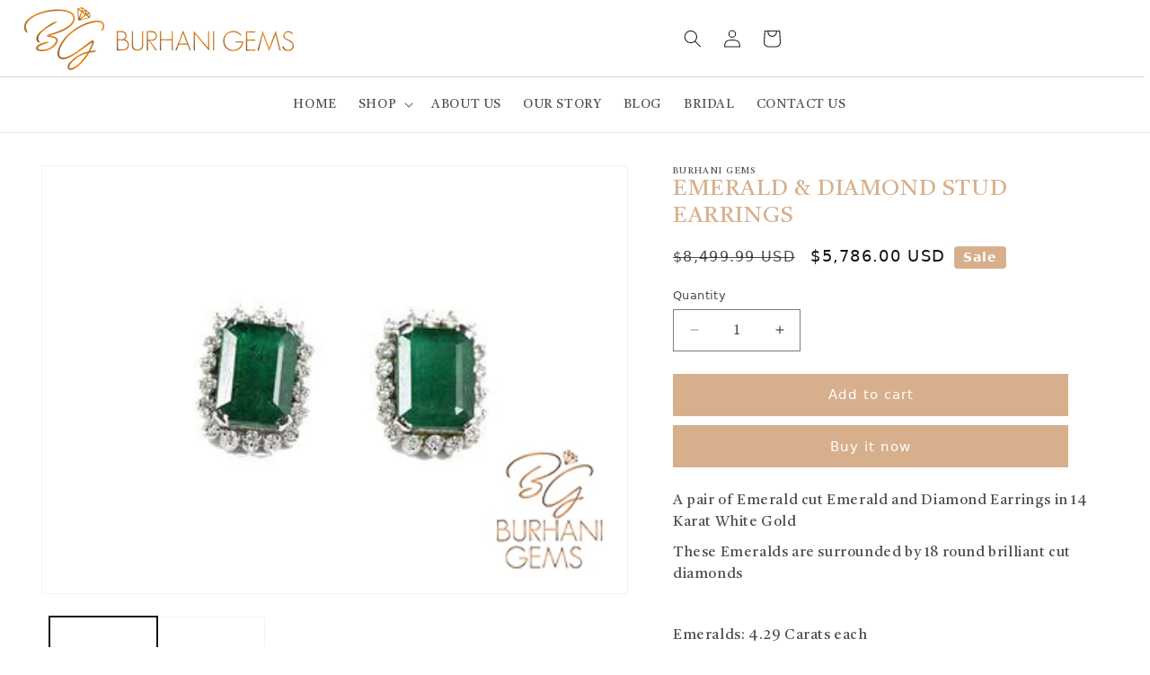

--- FILE ---
content_type: text/html
request_url: https://newassets.hcaptcha.com/captcha/v1/14dbe0f1619b8014e2630bcdde727e7785a80dee/static/hcaptcha.html
body_size: 116352
content:
<!DOCTYPE html>
<html lang="en" data-id="hcaptcha-frame-14dbe0f1619b8014e2630bcdde727e7785a80dee">
<head>
    <title>hCaptcha</title>
    <meta charset="utf-8">
    <meta http-equiv="X-UA-Compatible" content="IE=edge">
    <meta http-equiv="Content-Security-Policy" content="object-src 'none'; base-uri 'self'; worker-src blob:; script-src 'self' 'unsafe-eval' 'sha256-0m7b6Qc+cU+jCwBIeuVZl8o9AumAMy5E/wN/m6Ps9vs=';">
    <style type="text/css">*{-webkit-tap-highlight-color:transparent;-webkit-font-smoothing:antialiased}body,html{margin:0;padding:0;font-family:-apple-system,system-ui,BlinkMacSystemFont,"Segoe UI",Roboto,Oxygen,Ubuntu,"Helvetica Neue",Arial,sans-serif;overflow:hidden;height:100%;width:100%;background-color:rgba(255,255,255,0);background-color:transparent}fieldset{margin:0;padding:15px 20px;border:none}button:focus,input:focus,select:focus,textarea:focus{outline:0}:focus{border:none;outline:0}textarea{border:none;overflow:auto;outline:0;-webkit-box-shadow:none;-moz-box-shadow:none;box-shadow:none;resize:none}.no-selection{-webkit-touch-callout:none;-webkit-user-select:none;-khtml-user-select:none;-moz-user-select:none;-ms-user-select:none;user-select:none}@-webkit-keyframes pop{0%{transform:scale(0)}70%{transform:scale(1.8)}80%{transform:scale(.6)}100%{transform:scale(1)}}@-moz-keyframes pop{0%{transform:scale(0)}70%{transform:scale(1.8)}80%{transform:scale(.6)}100%{transform:scale(1)}}@-o-keyframes pop{0%{transform:scale(0)}70%{transform:scale(1.8)}80%{transform:scale(.6)}100%{transform:scale(1)}}@keyframes pop{0%{transform:scale(0)}70%{transform:scale(1.8)}80%{transform:scale(.6)}100%{transform:scale(1)}}</style>
</head>
<body class="no-selection">
    <script type="text/javascript">/* { "version": "1", "hash": "MEUCIQCoanzKeXuPW8nGXgRL0uF150jXgw3y/BNDvhlM/Tje0wIgJr3ajLGfZeLSW8BSVWiMSkqj8bOUot7fMQi+7I+0Y3s=" } */
/* https://hcaptcha.com/license */
!function(){"use strict";function t(t){var e=this.constructor;return this.then((function(n){return e.resolve(t()).then((function(){return n}))}),(function(n){return e.resolve(t()).then((function(){return e.reject(n)}))}))}function e(t){return new this((function(e,n){if(!t||"undefined"==typeof t.length)return n(new TypeError(typeof t+" "+t+" is not iterable(cannot read property Symbol(Symbol.iterator))"));var i=Array.prototype.slice.call(t);if(0===i.length)return e([]);var r=i.length;function o(t,n){if(n&&("object"==typeof n||"function"==typeof n)){var s=n.then;if("function"==typeof s)return void s.call(n,(function(e){o(t,e)}),(function(n){i[t]={status:"rejected",reason:n},0==--r&&e(i)}))}i[t]={status:"fulfilled",value:n},0==--r&&e(i)}for(var s=0;s<i.length;s++)o(s,i[s])}))}var n=setTimeout,i="undefined"!=typeof setImmediate?setImmediate:null;function r(t){return Boolean(t&&"undefined"!=typeof t.length)}function o(){}function s(t){if(!(this instanceof s))throw new TypeError("Promises must be constructed via new");if("function"!=typeof t)throw new TypeError("not a function");this._state=0,this._handled=!1,this._value=undefined,this._deferreds=[],f(t,this)}function a(t,e){for(;3===t._state;)t=t._value;0!==t._state?(t._handled=!0,s._immediateFn((function(){var n=1===t._state?e.onFulfilled:e.onRejected;if(null!==n){var i;try{i=n(t._value)}catch(r){return void c(e.promise,r)}l(e.promise,i)}else(1===t._state?l:c)(e.promise,t._value)}))):t._deferreds.push(e)}function l(t,e){try{if(e===t)throw new TypeError("A promise cannot be resolved with itself.");if(e&&("object"==typeof e||"function"==typeof e)){var n=e.then;if(e instanceof s)return t._state=3,t._value=e,void h(t);if("function"==typeof n)return void f((i=n,r=e,function(){i.apply(r,arguments)}),t)}t._state=1,t._value=e,h(t)}catch(o){c(t,o)}var i,r}function c(t,e){t._state=2,t._value=e,h(t)}function h(t){2===t._state&&0===t._deferreds.length&&s._immediateFn((function(){t._handled||s._unhandledRejectionFn(t._value)}));for(var e=0,n=t._deferreds.length;e<n;e++)a(t,t._deferreds[e]);t._deferreds=null}function u(t,e,n){this.onFulfilled="function"==typeof t?t:null,this.onRejected="function"==typeof e?e:null,this.promise=n}function f(t,e){var n=!1;try{t((function(t){n||(n=!0,l(e,t))}),(function(t){n||(n=!0,c(e,t))}))}catch(i){if(n)return;n=!0,c(e,i)}}s.prototype["catch"]=function(t){return this.then(null,t)},s.prototype.then=function(t,e){var n=new this.constructor(o);return a(this,new u(t,e,n)),n},s.prototype["finally"]=t,s.all=function(t){return new s((function(e,n){if(!r(t))return n(new TypeError("Promise.all accepts an array"));var i=Array.prototype.slice.call(t);if(0===i.length)return e([]);var o=i.length;function s(t,r){try{if(r&&("object"==typeof r||"function"==typeof r)){var a=r.then;if("function"==typeof a)return void a.call(r,(function(e){s(t,e)}),n)}i[t]=r,0==--o&&e(i)}catch(l){n(l)}}for(var a=0;a<i.length;a++)s(a,i[a])}))},s.allSettled=e,s.resolve=function(t){return t&&"object"==typeof t&&t.constructor===s?t:new s((function(e){e(t)}))},s.reject=function(t){return new s((function(e,n){n(t)}))},s.race=function(t){return new s((function(e,n){if(!r(t))return n(new TypeError("Promise.race accepts an array"));for(var i=0,o=t.length;i<o;i++)s.resolve(t[i]).then(e,n)}))},s._immediateFn="function"==typeof i&&function(t){i(t)}||function(t){n(t,0)},s._unhandledRejectionFn=function(t){"undefined"!=typeof console&&console&&console.warn("Possible Unhandled Promise Rejection:",t)};var d=function(){if("undefined"!=typeof self)return self;if("undefined"!=typeof window)return window;if("undefined"!=typeof global)return global;throw new Error("unable to locate global object")}();function p(t,e,n){return e<=t&&t<=n}function m(t){if(t===undefined)return{};if(t===Object(t))return t;throw TypeError("Could not convert argument to dictionary")}"function"!=typeof d.Promise?d.Promise=s:(d.Promise.prototype["finally"]||(d.Promise.prototype["finally"]=t),d.Promise.allSettled||(d.Promise.allSettled=e));var y=function(t){return t>=0&&t<=127},g=-1;function b(t){this.tokens=[].slice.call(t),this.tokens.reverse()}b.prototype={endOfStream:function(){return!this.tokens.length},read:function(){return this.tokens.length?this.tokens.pop():g},prepend:function(t){if(Array.isArray(t))for(var e=t;e.length;)this.tokens.push(e.pop());else this.tokens.push(t)},push:function(t){if(Array.isArray(t))for(var e=t;e.length;)this.tokens.unshift(e.shift());else this.tokens.unshift(t)}};var v=-1;function w(t,e){if(t)throw TypeError("Decoder error");return e||65533}function x(t){return t=String(t).trim().toLowerCase(),Object.prototype.hasOwnProperty.call(C,t)?C[t]:null}var C={};[{encodings:[{labels:["unicode-1-1-utf-8","utf-8","utf8"],name:"UTF-8"}],heading:"The Encoding"}].forEach((function(t){t.encodings.forEach((function(t){t.labels.forEach((function(e){C[e]=t}))}))}));var k,_={"UTF-8":function(t){return new R(t)}},E={"UTF-8":function(t){return new T(t)}},V="utf-8";function S(t,e){if(!(this instanceof S))throw TypeError("Called as a function. Did you forget 'new'?");t=t!==undefined?String(t):V,e=m(e),this._encoding=null,this._decoder=null,this._ignoreBOM=!1,this._BOMseen=!1,this._error_mode="replacement",this._do_not_flush=!1;var n=x(t);if(null===n||"replacement"===n.name)throw RangeError("Unknown encoding: "+t);if(!E[n.name])throw Error("Decoder not present. Did you forget to include encoding-indexes.js first?");var i=this;return i._encoding=n,e.fatal&&(i._error_mode="fatal"),e.ignoreBOM&&(i._ignoreBOM=!0),Object.defineProperty||(this.encoding=i._encoding.name.toLowerCase(),this.fatal="fatal"===i._error_mode,this.ignoreBOM=i._ignoreBOM),i}function A(t,e){if(!(this instanceof A))throw TypeError("Called as a function. Did you forget 'new'?");e=m(e),this._encoding=null,this._encoder=null,this._do_not_flush=!1,this._fatal=e.fatal?"fatal":"replacement";var n=this;if(e.NONSTANDARD_allowLegacyEncoding){var i=x(t=t!==undefined?String(t):V);if(null===i||"replacement"===i.name)throw RangeError("Unknown encoding: "+t);if(!_[i.name])throw Error("Encoder not present. Did you forget to include encoding-indexes.js first?");n._encoding=i}else n._encoding=x("utf-8");return Object.defineProperty||(this.encoding=n._encoding.name.toLowerCase()),n}function T(t){var e=t.fatal,n=0,i=0,r=0,o=128,s=191;this.handler=function(t,a){if(a===g&&0!==r)return r=0,w(e);if(a===g)return v;if(0===r){if(p(a,0,127))return a;if(p(a,194,223))r=1,n=31&a;else if(p(a,224,239))224===a&&(o=160),237===a&&(s=159),r=2,n=15&a;else{if(!p(a,240,244))return w(e);240===a&&(o=144),244===a&&(s=143),r=3,n=7&a}return null}if(!p(a,o,s))return n=r=i=0,o=128,s=191,t.prepend(a),w(e);if(o=128,s=191,n=n<<6|63&a,(i+=1)!==r)return null;var l=n;return n=r=i=0,l}}function R(t){t.fatal;this.handler=function(t,e){if(e===g)return v;if(y(e))return e;var n,i;p(e,128,2047)?(n=1,i=192):p(e,2048,65535)?(n=2,i=224):p(e,65536,1114111)&&(n=3,i=240);for(var r=[(e>>6*n)+i];n>0;){var o=e>>6*(n-1);r.push(128|63&o),n-=1}return r}}Object.defineProperty&&(Object.defineProperty(S.prototype,"encoding",{get:function(){return this._encoding.name.toLowerCase()}}),Object.defineProperty(S.prototype,"fatal",{get:function(){return"fatal"===this._error_mode}}),Object.defineProperty(S.prototype,"ignoreBOM",{get:function(){return this._ignoreBOM}})),S.prototype.decode=function(t,e){var n;n="object"==typeof t&&t instanceof ArrayBuffer?new Uint8Array(t):"object"==typeof t&&"buffer"in t&&t.buffer instanceof ArrayBuffer?new Uint8Array(t.buffer,t.byteOffset,t.byteLength):new Uint8Array(0),e=m(e),this._do_not_flush||(this._decoder=E[this._encoding.name]({fatal:"fatal"===this._error_mode}),this._BOMseen=!1),this._do_not_flush=Boolean(e.stream);for(var i,r=new b(n),o=[];;){var s=r.read();if(s===g)break;if((i=this._decoder.handler(r,s))===v)break;null!==i&&(Array.isArray(i)?o.push.apply(o,i):o.push(i))}if(!this._do_not_flush){do{if((i=this._decoder.handler(r,r.read()))===v)break;null!==i&&(Array.isArray(i)?o.push.apply(o,i):o.push(i))}while(!r.endOfStream());this._decoder=null}return function(t){var e,n;return e=["UTF-8","UTF-16LE","UTF-16BE"],n=this._encoding.name,-1===e.indexOf(n)||this._ignoreBOM||this._BOMseen||(t.length>0&&65279===t[0]?(this._BOMseen=!0,t.shift()):t.length>0&&(this._BOMseen=!0)),function(t){for(var e="",n=0;n<t.length;++n){var i=t[n];i<=65535?e+=String.fromCharCode(i):(i-=65536,e+=String.fromCharCode(55296+(i>>10),56320+(1023&i)))}return e}(t)}.call(this,o)},Object.defineProperty&&Object.defineProperty(A.prototype,"encoding",{get:function(){return this._encoding.name.toLowerCase()}}),A.prototype.encode=function(t,e){t=t===undefined?"":String(t),e=m(e),this._do_not_flush||(this._encoder=_[this._encoding.name]({fatal:"fatal"===this._fatal})),this._do_not_flush=Boolean(e.stream);for(var n,i=new b(function(t){for(var e=String(t),n=e.length,i=0,r=[];i<n;){var o=e.charCodeAt(i);if(o<55296||o>57343)r.push(o);else if(o>=56320&&o<=57343)r.push(65533);else if(o>=55296&&o<=56319)if(i===n-1)r.push(65533);else{var s=e.charCodeAt(i+1);if(s>=56320&&s<=57343){var a=1023&o,l=1023&s;r.push(65536+(a<<10)+l),i+=1}else r.push(65533)}i+=1}return r}(t)),r=[];;){var o=i.read();if(o===g)break;if((n=this._encoder.handler(i,o))===v)break;Array.isArray(n)?r.push.apply(r,n):r.push(n)}if(!this._do_not_flush){for(;(n=this._encoder.handler(i,i.read()))!==v;)Array.isArray(n)?r.push.apply(r,n):r.push(n);this._encoder=null}return new Uint8Array(r)},window.TextDecoder||(window.TextDecoder=S),window.TextEncoder||(window.TextEncoder=A),function(t){if("function"!=typeof Promise)throw"Promise support required";var e=t.crypto||t.msCrypto;if(e){var n=e.subtle||e.webkitSubtle;if(n){var i=t.Crypto||e.constructor||Object,r=t.SubtleCrypto||n.constructor||Object,o=(t.CryptoKey||t.Key,t.navigator.userAgent.indexOf("Edge/")>-1),s=!!t.msCrypto&&!o,a=!e.subtle&&!!e.webkitSubtle;if(s||a){var l={KoZIhvcNAQEB:"1.2.840.113549.1.1.1"},c={"1.2.840.113549.1.1.1":"KoZIhvcNAQEB"};if(["generateKey","importKey","unwrapKey"].forEach((function(t){var i=n[t];n[t]=function(r,o,l){var c,h,u,p,w=[].slice.call(arguments);switch(t){case"generateKey":c=m(r),h=o,u=l;break;case"importKey":c=m(l),h=w[3],u=w[4],"jwk"===r&&((o=g(o)).alg||(o.alg=y(c)),o.key_ops||(o.key_ops="oct"!==o.kty?"d"in o?u.filter(E):u.filter(_):u.slice()),w[1]=b(o));break;case"unwrapKey":c=w[4],h=w[5],u=w[6],w[2]=l._key}if("generateKey"===t&&"HMAC"===c.name&&c.hash)return c.length=c.length||{"SHA-1":512,"SHA-256":512,"SHA-384":1024,"SHA-512":1024}[c.hash.name],n.importKey("raw",e.getRandomValues(new Uint8Array(c.length+7>>3)),c,h,u);if(a&&"generateKey"===t&&"RSASSA-PKCS1-v1_5"===c.name&&(!c.modulusLength||c.modulusLength>=2048))return(r=m(r)).name="RSAES-PKCS1-v1_5",delete r.hash,n.generateKey(r,!0,["encrypt","decrypt"]).then((function(t){return Promise.all([n.exportKey("jwk",t.publicKey),n.exportKey("jwk",t.privateKey)])})).then((function(t){return t[0].alg=t[1].alg=y(c),t[0].key_ops=u.filter(_),t[1].key_ops=u.filter(E),Promise.all([n.importKey("jwk",t[0],c,!0,t[0].key_ops),n.importKey("jwk",t[1],c,h,t[1].key_ops)])})).then((function(t){return{publicKey:t[0],privateKey:t[1]}}));if((a||s&&"SHA-1"===(c.hash||{}).name)&&"importKey"===t&&"jwk"===r&&"HMAC"===c.name&&"oct"===o.kty)return n.importKey("raw",d(f(o.k)),l,w[3],w[4]);if(a&&"importKey"===t&&("spki"===r||"pkcs8"===r))return n.importKey("jwk",v(o),l,w[3],w[4]);if(s&&"unwrapKey"===t)return n.decrypt(w[3],l,o).then((function(t){return n.importKey(r,t,w[4],w[5],w[6])}));try{p=i.apply(n,w)}catch(x){return Promise.reject(x)}return s&&(p=new Promise((function(t,e){p.onabort=p.onerror=function(t){e(t)},p.oncomplete=function(e){t(e.target.result)}}))),p=p.then((function(t){return"HMAC"===c.name&&(c.length||(c.length=8*t.algorithm.length)),0==c.name.search("RSA")&&(c.modulusLength||(c.modulusLength=(t.publicKey||t).algorithm.modulusLength),c.publicExponent||(c.publicExponent=(t.publicKey||t).algorithm.publicExponent)),t=t.publicKey&&t.privateKey?{publicKey:new k(t.publicKey,c,h,u.filter(_)),privateKey:new k(t.privateKey,c,h,u.filter(E))}:new k(t,c,h,u)}))}})),["exportKey","wrapKey"].forEach((function(t){var e=n[t];n[t]=function(i,r,o){var l,c=[].slice.call(arguments);switch(t){case"exportKey":c[1]=r._key;break;case"wrapKey":c[1]=r._key,c[2]=o._key}if((a||s&&"SHA-1"===(r.algorithm.hash||{}).name)&&"exportKey"===t&&"jwk"===i&&"HMAC"===r.algorithm.name&&(c[0]="raw"),!a||"exportKey"!==t||"spki"!==i&&"pkcs8"!==i||(c[0]="jwk"),s&&"wrapKey"===t)return n.exportKey(i,r).then((function(t){return"jwk"===i&&(t=d(unescape(encodeURIComponent(JSON.stringify(g(t)))))),n.encrypt(c[3],o,t)}));try{l=e.apply(n,c)}catch(h){return Promise.reject(h)}return s&&(l=new Promise((function(t,e){l.onabort=l.onerror=function(t){e(t)},l.oncomplete=function(e){t(e.target.result)}}))),"exportKey"===t&&"jwk"===i&&(l=l.then((function(t){return(a||s&&"SHA-1"===(r.algorithm.hash||{}).name)&&"HMAC"===r.algorithm.name?{kty:"oct",alg:y(r.algorithm),key_ops:r.usages.slice(),ext:!0,k:u(p(t))}:((t=g(t)).alg||(t.alg=y(r.algorithm)),t.key_ops||(t.key_ops="public"===r.type?r.usages.filter(_):"private"===r.type?r.usages.filter(E):r.usages.slice()),t)}))),!a||"exportKey"!==t||"spki"!==i&&"pkcs8"!==i||(l=l.then((function(t){return t=w(g(t))}))),l}})),["encrypt","decrypt","sign","verify"].forEach((function(t){var e=n[t];n[t]=function(i,r,o,a){if(s&&(!o.byteLength||a&&!a.byteLength))throw new Error("Empty input is not allowed");var l,c=[].slice.call(arguments),h=m(i);if(!s||"sign"!==t&&"verify"!==t||"RSASSA-PKCS1-v1_5"!==i&&"HMAC"!==i||(c[0]={name:i}),s&&r.algorithm.hash&&(c[0].hash=c[0].hash||r.algorithm.hash),s&&"decrypt"===t&&"AES-GCM"===h.name){var u=i.tagLength>>3;c[2]=(o.buffer||o).slice(0,o.byteLength-u),i.tag=(o.buffer||o).slice(o.byteLength-u)}s&&"AES-GCM"===h.name&&c[0].tagLength===undefined&&(c[0].tagLength=128),c[1]=r._key;try{l=e.apply(n,c)}catch(f){return Promise.reject(f)}return s&&(l=new Promise((function(e,n){l.onabort=l.onerror=function(t){n(t)},l.oncomplete=function(n){n=n.target.result;if("encrypt"===t&&n instanceof AesGcmEncryptResult){var i=n.ciphertext,r=n.tag;(n=new Uint8Array(i.byteLength+r.byteLength)).set(new Uint8Array(i),0),n.set(new Uint8Array(r),i.byteLength),n=n.buffer}e(n)}}))),l}})),s){var h=n.digest;n.digest=function(t,e){if(!e.byteLength)throw new Error("Empty input is not allowed");var i;try{i=h.call(n,t,e)}catch(r){return Promise.reject(r)}return i=new Promise((function(t,e){i.onabort=i.onerror=function(t){e(t)},i.oncomplete=function(e){t(e.target.result)}})),i},t.crypto=Object.create(e,{getRandomValues:{value:function(t){return e.getRandomValues(t)}},subtle:{value:n}}),t.CryptoKey=k}a&&(e.subtle=n,t.Crypto=i,t.SubtleCrypto=r,t.CryptoKey=k)}}}function u(t){return btoa(t).replace(/\=+$/,"").replace(/\+/g,"-").replace(/\//g,"_")}function f(t){return t=(t+="===").slice(0,-t.length%4),atob(t.replace(/-/g,"+").replace(/_/g,"/"))}function d(t){for(var e=new Uint8Array(t.length),n=0;n<t.length;n++)e[n]=t.charCodeAt(n);return e}function p(t){return t instanceof ArrayBuffer&&(t=new Uint8Array(t)),String.fromCharCode.apply(String,t)}function m(t){var e={name:(t.name||t||"").toUpperCase().replace("V","v")};switch(e.name){case"SHA-1":case"SHA-256":case"SHA-384":case"SHA-512":break;case"AES-CBC":case"AES-GCM":case"AES-KW":t.length&&(e.length=t.length);break;case"HMAC":t.hash&&(e.hash=m(t.hash)),t.length&&(e.length=t.length);break;case"RSAES-PKCS1-v1_5":t.publicExponent&&(e.publicExponent=new Uint8Array(t.publicExponent)),t.modulusLength&&(e.modulusLength=t.modulusLength);break;case"RSASSA-PKCS1-v1_5":case"RSA-OAEP":t.hash&&(e.hash=m(t.hash)),t.publicExponent&&(e.publicExponent=new Uint8Array(t.publicExponent)),t.modulusLength&&(e.modulusLength=t.modulusLength);break;default:throw new SyntaxError("Bad algorithm name")}return e}function y(t){return{HMAC:{"SHA-1":"HS1","SHA-256":"HS256","SHA-384":"HS384","SHA-512":"HS512"},"RSASSA-PKCS1-v1_5":{"SHA-1":"RS1","SHA-256":"RS256","SHA-384":"RS384","SHA-512":"RS512"},"RSAES-PKCS1-v1_5":{"":"RSA1_5"},"RSA-OAEP":{"SHA-1":"RSA-OAEP","SHA-256":"RSA-OAEP-256"},"AES-KW":{128:"A128KW",192:"A192KW",256:"A256KW"},"AES-GCM":{128:"A128GCM",192:"A192GCM",256:"A256GCM"},"AES-CBC":{128:"A128CBC",192:"A192CBC",256:"A256CBC"}}[t.name][(t.hash||{}).name||t.length||""]}function g(t){(t instanceof ArrayBuffer||t instanceof Uint8Array)&&(t=JSON.parse(decodeURIComponent(escape(p(t)))));var e={kty:t.kty,alg:t.alg,ext:t.ext||t.extractable};switch(e.kty){case"oct":e.k=t.k;case"RSA":["n","e","d","p","q","dp","dq","qi","oth"].forEach((function(n){n in t&&(e[n]=t[n])}));break;default:throw new TypeError("Unsupported key type")}return e}function b(t){var e=g(t);return s&&(e.extractable=e.ext,delete e.ext),d(unescape(encodeURIComponent(JSON.stringify(e)))).buffer}function v(t){var e=x(t),n=!1;e.length>2&&(n=!0,e.shift());var i={ext:!0};if("1.2.840.113549.1.1.1"!==e[0][0])throw new TypeError("Unsupported key type");var r=["n","e","d","p","q","dp","dq","qi"],o=x(e[1]);n&&o.shift();for(var s=0;s<o.length;s++)o[s][0]||(o[s]=o[s].subarray(1)),i[r[s]]=u(p(o[s]));return i.kty="RSA",i}function w(t){var e,n=[["",null]],i=!1;if("RSA"!==t.kty)throw new TypeError("Unsupported key type");for(var r=["n","e","d","p","q","dp","dq","qi"],o=[],s=0;s<r.length&&r[s]in t;s++){var a=o[s]=d(f(t[r[s]]));128&a[0]&&(o[s]=new Uint8Array(a.length+1),o[s].set(a,1))}return o.length>2&&(i=!0,o.unshift(new Uint8Array([0]))),n[0][0]="1.2.840.113549.1.1.1",e=o,n.push(new Uint8Array(C(e)).buffer),i?n.unshift(new Uint8Array([0])):n[1]={tag:3,value:n[1]},new Uint8Array(C(n)).buffer}function x(t,e){if(t instanceof ArrayBuffer&&(t=new Uint8Array(t)),e||(e={pos:0,end:t.length}),e.end-e.pos<2||e.end>t.length)throw new RangeError("Malformed DER");var n,i=t[e.pos++],r=t[e.pos++];if(r>=128){if(r&=127,e.end-e.pos<r)throw new RangeError("Malformed DER");for(var o=0;r--;)o<<=8,o|=t[e.pos++];r=o}if(e.end-e.pos<r)throw new RangeError("Malformed DER");switch(i){case 2:n=t.subarray(e.pos,e.pos+=r);break;case 3:if(t[e.pos++])throw new Error("Unsupported bit string");r--;case 4:n=new Uint8Array(t.subarray(e.pos,e.pos+=r)).buffer;break;case 5:n=null;break;case 6:var s=btoa(p(t.subarray(e.pos,e.pos+=r)));if(!(s in l))throw new Error("Unsupported OBJECT ID "+s);n=l[s];break;case 48:n=[];for(var a=e.pos+r;e.pos<a;)n.push(x(t,e));break;default:throw new Error("Unsupported DER tag 0x"+i.toString(16))}return n}function C(t,e){e||(e=[]);var n=0,i=0,r=e.length+2;if(e.push(0,0),t instanceof Uint8Array){n=2,i=t.length;for(var o=0;o<i;o++)e.push(t[o])}else if(t instanceof ArrayBuffer){n=4,i=t.byteLength,t=new Uint8Array(t);for(o=0;o<i;o++)e.push(t[o])}else if(null===t)n=5,i=0;else if("string"==typeof t&&t in c){var s=d(atob(c[t]));n=6,i=s.length;for(o=0;o<i;o++)e.push(s[o])}else if(t instanceof Array){for(o=0;o<t.length;o++)C(t[o],e);n=48,i=e.length-r}else{if(!("object"==typeof t&&3===t.tag&&t.value instanceof ArrayBuffer))throw new Error("Unsupported DER value "+t);n=3,i=(t=new Uint8Array(t.value)).byteLength,e.push(0);for(o=0;o<i;o++)e.push(t[o]);i++}if(i>=128){var a=i;i=4;for(e.splice(r,0,a>>24&255,a>>16&255,a>>8&255,255&a);i>1&&!(a>>24);)a<<=8,i--;i<4&&e.splice(r,4-i),i|=128}return e.splice(r-2,2,n,i),e}function k(t,e,n,i){Object.defineProperties(this,{_key:{value:t},type:{value:t.type,enumerable:!0},extractable:{value:n===undefined?t.extractable:n,enumerable:!0},algorithm:{value:e===undefined?t.algorithm:e,enumerable:!0},usages:{value:i===undefined?t.usages:i,enumerable:!0}})}function _(t){return"verify"===t||"encrypt"===t||"wrapKey"===t}function E(t){return"sign"===t||"decrypt"===t||"unwrapKey"===t}}(window),Array.prototype.indexOf||(Array.prototype.indexOf=function(t){return function(e,n){if(null===this||this===undefined)throw TypeError("Array.prototype.indexOf called on null or undefined");var i=t(this),r=i.length>>>0,o=Math.min(0|n,r);if(o<0)o=Math.max(0,r+o);else if(o>=r)return-1;if(void 0===e){for(;o!==r;++o)if(void 0===i[o]&&o in i)return o}else if(e!=e){for(;o!==r;++o)if(i[o]!=i[o])return o}else for(;o!==r;++o)if(i[o]===e)return o;return-1}}(Object)),Array.isArray||(Array.isArray=function(t){return"[object Array]"===Object.prototype.toString.call(t)}),document.getElementsByClassName||(window.Element.prototype.getElementsByClassName=document.constructor.prototype.getElementsByClassName=function(t){if(document.querySelectorAll)return document.querySelectorAll("."+t);for(var e=document.getElementsByTagName("*"),n=new RegExp("(^|\\s)"+t+"(\\s|$)"),i=[],r=0;r<e.length;r++)n.test(e[r].className)&&i.push(e[r]);return i}),String.prototype.startsWith||(String.prototype.startsWith=function(t,e){return this.substr(!e||e<0?0:+e,t.length)===t}),String.prototype.endsWith||(String.prototype.endsWith=function(t,e){return(e===undefined||e>this.length)&&(e=this.length),this.substring(e-t.length,e)===t});try{if(Object.defineProperty&&Object.getOwnPropertyDescriptor&&Object.getOwnPropertyDescriptor(Element.prototype,"textContent")&&!Object.getOwnPropertyDescriptor(Element.prototype,"textContent").get){var M=Object.getOwnPropertyDescriptor(Element.prototype,"innerText");Object.defineProperty(Element.prototype,"textContent",{get:function(){return M.get.call(this)},set:function(t){M.set.call(this,t)}})}}catch(Bo){}Function.prototype.bind||(Function.prototype.bind=function(t){if("function"!=typeof this)throw new TypeError("Function.prototype.bind: Item Can Not Be Bound.");var e=Array.prototype.slice.call(arguments,1),n=this,i=function(){},r=function(){return n.apply(this instanceof i?this:t,e.concat(Array.prototype.slice.call(arguments)))};return this.prototype&&(i.prototype=this.prototype),r.prototype=new i,r}),"function"!=typeof Object.create&&(Object.create=function(t,e){function n(){}if(n.prototype=t,"object"==typeof e)for(var i in e)e.hasOwnProperty(i)&&(n[i]=e[i]);return new n}),Date.now||(Date.now=function(){return(new Date).getTime()}),window.console||(window.console={});for(var B,U,O,L,H=["error","info","log","show","table","trace","warn"],P=function(t){},F=H.length;--F>-1;)k=H[F],window.console[k]||(window.console[k]=P);if(window.atob)try{window.atob(" ")}catch(Uo){window.atob=function(t){var e=function(e){return t(String(e).replace(/[\t\n\f\r ]+/g,""))};return e.original=t,e}(window.atob)}else{var N="ABCDEFGHIJKLMNOPQRSTUVWXYZabcdefghijklmnopqrstuvwxyz0123456789+/=",D=/^(?:[A-Za-z\d+\/]{4})*?(?:[A-Za-z\d+\/]{2}(?:==)?|[A-Za-z\d+\/]{3}=?)?$/;window.atob=function(t){if(t=String(t).replace(/[\t\n\f\r ]+/g,""),!D.test(t))throw new TypeError("Failed to execute 'atob' on 'Window': The string to be decoded is not correctly encoded.");var e,n,i;t+="==".slice(2-(3&t.length));for(var r="",o=0;o<t.length;)e=N.indexOf(t.charAt(o++))<<18|N.indexOf(t.charAt(o++))<<12|(n=N.indexOf(t.charAt(o++)))<<6|(i=N.indexOf(t.charAt(o++))),r+=64===n?String.fromCharCode(e>>16&255):64===i?String.fromCharCode(e>>16&255,e>>8&255):String.fromCharCode(e>>16&255,e>>8&255,255&e);return r}}if(Event.prototype.preventDefault||(Event.prototype.preventDefault=function(){this.returnValue=!1}),Event.prototype.stopPropagation||(Event.prototype.stopPropagation=function(){this.cancelBubble=!0}),window.Prototype&&Array.prototype.toJSON){console.error("[hCaptcha] Custom JSON polyfill detected, please remove to ensure hCaptcha works properly");var Z=Array.prototype.toJSON,W=JSON.stringify;JSON.stringify=function(t){try{return delete Array.prototype.toJSON,W(t)}finally{Array.prototype.toJSON=Z}}}Object.keys||(Object.keys=(B=Object.prototype.hasOwnProperty,U=!Object.prototype.propertyIsEnumerable.call({toString:null},"toString"),L=(O=["toString","toLocaleString","valueOf","hasOwnProperty","isPrototypeOf","propertyIsEnumerable","constructor"]).length,function(t){if("function"!=typeof t&&("object"!=typeof t||null===t))throw new TypeError("Object.keys called on non-object");var e,n,i=[];for(e in t)B.call(t,e)&&i.push(e);if(U)for(n=0;n<L;n++)B.call(t,O[n])&&i.push(O[n]);return i}))
/*! Raven.js 3.27.2 (6d91db933) | github.com/getsentry/raven-js */,function(t){if("object"==typeof exports&&"undefined"!=typeof module)module.exports=t();else if("function"==typeof define&&define.amd)define("raven-js",t);else{("undefined"!=typeof window?window:"undefined"!=typeof global?global:"undefined"!=typeof self?self:this).Raven=t()}}((function(){return function t(e,n,i){function r(s,a){if(!n[s]){if(!e[s]){var l="function"==typeof require&&require;if(!a&&l)return l(s,!0);if(o)return o(s,!0);var c=new Error("Cannot find module '"+s+"'");throw c.code="MODULE_NOT_FOUND",c}var h=n[s]={exports:{}};e[s][0].call(h.exports,(function(t){var n=e[s][1][t];return r(n||t)}),h,h.exports,t,e,n,i)}return n[s].exports}for(var o="function"==typeof require&&require,s=0;s<i.length;s++)r(i[s]);return r}({1:[function(t,e,n){function i(t){this.name="RavenConfigError",this.message=t}i.prototype=new Error,i.prototype.constructor=i,e.exports=i},{}],2:[function(t,e,n){var i=t(5);e.exports={wrapMethod:function(t,e,n){var r=t[e],o=t;if(e in t){var s="warn"===e?"warning":e;t[e]=function(){var t=[].slice.call(arguments),a=i.safeJoin(t," "),l={level:s,logger:"console",extra:{arguments:t}};"assert"===e?!1===t[0]&&(a="Assertion failed: "+(i.safeJoin(t.slice(1)," ")||"console.assert"),l.extra.arguments=t.slice(1),n&&n(a,l)):n&&n(a,l),r&&Function.prototype.apply.call(r,o,t)}}}}},{5:5}],3:[function(t,e,n){(function(n){function i(){return+new Date}function r(t,e){return b(e)?function(n){return e(n,t)}:e}function o(){for(var t in this.a=!("object"!=typeof JSON||!JSON.stringify),this.b=!g(j),this.c=!g(z),this.d=null,this.e=null,this.f=null,this.g=null,this.h=null,this.i=null,this.j={},this.k={release:I.SENTRY_RELEASE&&I.SENTRY_RELEASE.id,logger:"javascript",ignoreErrors:[],ignoreUrls:[],whitelistUrls:[],includePaths:[],headers:null,collectWindowErrors:!0,captureUnhandledRejections:!0,maxMessageLength:0,maxUrlLength:250,stackTraceLimit:50,autoBreadcrumbs:!0,instrument:!0,sampleRate:1,sanitizeKeys:[]},this.l={method:"POST",referrerPolicy:H()?"origin":""},this.m=0,this.n=!1,this.o=Error.stackTraceLimit,this.p=I.console||{},this.q={},this.r=[],this.s=i(),this.t=[],this.u=[],this.v=null,this.w=I.location,this.x=this.w&&this.w.href,this.y(),this.p)this.q[t]=this.p[t]}var s=t(6),a=t(7),l=t(8),c=t(1),h=t(5),u=h.isErrorEvent,f=h.isDOMError,d=h.isDOMException,p=h.isError,m=h.isObject,y=h.isPlainObject,g=h.isUndefined,b=h.isFunction,v=h.isString,w=h.isArray,x=h.isEmptyObject,C=h.each,k=h.objectMerge,_=h.truncate,E=h.objectFrozen,V=h.hasKey,S=h.joinRegExp,A=h.urlencode,T=h.uuid4,R=h.htmlTreeAsString,M=h.isSameException,B=h.isSameStacktrace,U=h.parseUrl,O=h.fill,L=h.supportsFetch,H=h.supportsReferrerPolicy,P=h.serializeKeysForMessage,F=h.serializeException,N=h.sanitize,D=t(2).wrapMethod,Z="source protocol user pass host port path".split(" "),W=/^(?:(\w+):)?\/\/(?:(\w+)(:\w+)?@)?([\w\.-]+)(?::(\d+))?(\/.*)/,I="undefined"!=typeof window?window:void 0!==n?n:"undefined"!=typeof self?self:{},j=I.document,z=I.navigator;o.prototype={VERSION:"3.27.2",debug:!1,TraceKit:s,config:function(t,e){var n=this;if(n.g)return this.z("error","Error: Raven has already been configured"),n;if(!t)return n;var i=n.k;e&&C(e,(function(t,e){"tags"===t||"extra"===t||"user"===t?n.j[t]=e:i[t]=e})),n.setDSN(t),i.ignoreErrors.push(/^Script error\.?$/),i.ignoreErrors.push(/^Javascript error: Script error\.? on line 0$/),i.ignoreErrors=S(i.ignoreErrors),i.ignoreUrls=!!i.ignoreUrls.length&&S(i.ignoreUrls),i.whitelistUrls=!!i.whitelistUrls.length&&S(i.whitelistUrls),i.includePaths=S(i.includePaths),i.maxBreadcrumbs=Math.max(0,Math.min(i.maxBreadcrumbs||100,100));var r={xhr:!0,console:!0,dom:!0,location:!0,sentry:!0},o=i.autoBreadcrumbs;"[object Object]"==={}.toString.call(o)?o=k(r,o):!1!==o&&(o=r),i.autoBreadcrumbs=o;var a={tryCatch:!0},l=i.instrument;return"[object Object]"==={}.toString.call(l)?l=k(a,l):!1!==l&&(l=a),i.instrument=l,s.collectWindowErrors=!!i.collectWindowErrors,n},install:function(){var t=this;return t.isSetup()&&!t.n&&(s.report.subscribe((function(){t.A.apply(t,arguments)})),t.k.captureUnhandledRejections&&t.B(),t.C(),t.k.instrument&&t.k.instrument.tryCatch&&t.D(),t.k.autoBreadcrumbs&&t.E(),t.F(),t.n=!0),Error.stackTraceLimit=t.k.stackTraceLimit,this},setDSN:function(t){var e=this,n=e.G(t),i=n.path.lastIndexOf("/"),r=n.path.substr(1,i);e.H=t,e.h=n.user,e.I=n.pass&&n.pass.substr(1),e.i=n.path.substr(i+1),e.g=e.J(n),e.K=e.g+"/"+r+"api/"+e.i+"/store/",this.y()},context:function(t,e,n){return b(t)&&(n=e||[],e=t,t={}),this.wrap(t,e).apply(this,n)},wrap:function(t,e,n){function i(){var i=[],o=arguments.length,s=!t||t&&!1!==t.deep;for(n&&b(n)&&n.apply(this,arguments);o--;)i[o]=s?r.wrap(t,arguments[o]):arguments[o];try{return e.apply(this,i)}catch(a){throw r.L(),r.captureException(a,t),a}}var r=this;if(g(e)&&!b(t))return t;if(b(t)&&(e=t,t=void 0),!b(e))return e;try{if(e.M)return e;if(e.N)return e.N}catch(o){return e}for(var s in e)V(e,s)&&(i[s]=e[s]);return i.prototype=e.prototype,e.N=i,i.M=!0,i.O=e,i},uninstall:function(){return s.report.uninstall(),this.P(),this.Q(),this.R(),this.S(),Error.stackTraceLimit=this.o,this.n=!1,this},T:function(t){this.z("debug","Raven caught unhandled promise rejection:",t),this.captureException(t.reason,{mechanism:{type:"onunhandledrejection",handled:!1}})},B:function(){return this.T=this.T.bind(this),I.addEventListener&&I.addEventListener("unhandledrejection",this.T),this},P:function(){return I.removeEventListener&&I.removeEventListener("unhandledrejection",this.T),this},captureException:function(t,e){if(e=k({trimHeadFrames:0},e||{}),u(t)&&t.error)t=t.error;else{if(f(t)||d(t)){var n=t.name||(f(t)?"DOMError":"DOMException"),i=t.message?n+": "+t.message:n;return this.captureMessage(i,k(e,{stacktrace:!0,trimHeadFrames:e.trimHeadFrames+1}))}if(p(t))t=t;else{if(!y(t))return this.captureMessage(t,k(e,{stacktrace:!0,trimHeadFrames:e.trimHeadFrames+1}));e=this.U(e,t),t=new Error(e.message)}}this.d=t;try{var r=s.computeStackTrace(t);this.V(r,e)}catch(o){if(t!==o)throw o}return this},U:function(t,e){var n=Object.keys(e).sort(),i=k(t,{message:"Non-Error exception captured with keys: "+P(n),fingerprint:[l(n)],extra:t.extra||{}});return i.extra.W=F(e),i},captureMessage:function(t,e){if(!this.k.ignoreErrors.test||!this.k.ignoreErrors.test(t)){var n,i=k({message:t+=""},e=e||{});try{throw new Error(t)}catch(r){n=r}n.name=null;var o=s.computeStackTrace(n),a=w(o.stack)&&o.stack[1];a&&"Raven.captureException"===a.func&&(a=o.stack[2]);var l=a&&a.url||"";if((!this.k.ignoreUrls.test||!this.k.ignoreUrls.test(l))&&(!this.k.whitelistUrls.test||this.k.whitelistUrls.test(l))){if(this.k.stacktrace||e.stacktrace||""===i.message){i.fingerprint=null==i.fingerprint?t:i.fingerprint,(e=k({trimHeadFrames:0},e)).trimHeadFrames+=1;var c=this.X(o,e);i.stacktrace={frames:c.reverse()}}return i.fingerprint&&(i.fingerprint=w(i.fingerprint)?i.fingerprint:[i.fingerprint]),this.Y(i),this}}},captureBreadcrumb:function(t){var e=k({timestamp:i()/1e3},t);if(b(this.k.breadcrumbCallback)){var n=this.k.breadcrumbCallback(e);if(m(n)&&!x(n))e=n;else if(!1===n)return this}return this.u.push(e),this.u.length>this.k.maxBreadcrumbs&&this.u.shift(),this},addPlugin:function(t){var e=[].slice.call(arguments,1);return this.r.push([t,e]),this.n&&this.F(),this},setUserContext:function(t){return this.j.user=t,this},setExtraContext:function(t){return this.Z("extra",t),this},setTagsContext:function(t){return this.Z("tags",t),this},clearContext:function(){return this.j={},this},getContext:function(){return JSON.parse(a(this.j))},setEnvironment:function(t){return this.k.environment=t,this},setRelease:function(t){return this.k.release=t,this},setDataCallback:function(t){var e=this.k.dataCallback;return this.k.dataCallback=r(e,t),this},setBreadcrumbCallback:function(t){var e=this.k.breadcrumbCallback;return this.k.breadcrumbCallback=r(e,t),this},setShouldSendCallback:function(t){var e=this.k.shouldSendCallback;return this.k.shouldSendCallback=r(e,t),this},setTransport:function(t){return this.k.transport=t,this},lastException:function(){return this.d},lastEventId:function(){return this.f},isSetup:function(){return!(!this.a||!this.g&&(this.ravenNotConfiguredError||(this.ravenNotConfiguredError=!0,this.z("error","Error: Raven has not been configured.")),1))},afterLoad:function(){var t=I.RavenConfig;t&&this.config(t.dsn,t.config).install()},showReportDialog:function(t){if(j){if(!(t=k({eventId:this.lastEventId(),dsn:this.H,user:this.j.user||{}},t)).eventId)throw new c("Missing eventId");if(!t.dsn)throw new c("Missing DSN");var e=encodeURIComponent,n=[];for(var i in t)if("user"===i){var r=t.user;r.name&&n.push("name="+e(r.name)),r.email&&n.push("email="+e(r.email))}else n.push(e(i)+"="+e(t[i]));var o=this.J(this.G(t.dsn)),s=j.createElement("script");s.async=!0,s.src=o+"/api/embed/error-page/?"+n.join("&"),(j.head||j.body).appendChild(s)}},L:function(){var t=this;this.m+=1,setTimeout((function(){t.m-=1}))},$:function(t,e){var n,i;if(this.b){for(i in e=e||{},t="raven"+t.substr(0,1).toUpperCase()+t.substr(1),j.createEvent?(n=j.createEvent("HTMLEvents")).initEvent(t,!0,!0):(n=j.createEventObject()).eventType=t,e)V(e,i)&&(n[i]=e[i]);if(j.createEvent)j.dispatchEvent(n);else try{j.fireEvent("on"+n.eventType.toLowerCase(),n)}catch(r){}}},_:function(t){var e=this;return function(n){if(e.aa=null,e.v!==n){var i;e.v=n;try{i=R(n.target)}catch(r){i="<unknown>"}e.captureBreadcrumb({category:"ui."+t,message:i})}}},ba:function(){var t=this;return function(e){var n;try{n=e.target}catch(r){return}var i=n&&n.tagName;if(i&&("INPUT"===i||"TEXTAREA"===i||n.isContentEditable)){var o=t.aa;o||t._("input")(e),clearTimeout(o),t.aa=setTimeout((function(){t.aa=null}),1e3)}}},ca:function(t,e){var n=U(this.w.href),i=U(e),r=U(t);this.x=e,n.protocol===i.protocol&&n.host===i.host&&(e=i.relative),n.protocol===r.protocol&&n.host===r.host&&(t=r.relative),this.captureBreadcrumb({category:"navigation",data:{to:e,from:t}})},C:function(){var t=this;t.da=Function.prototype.toString,Function.prototype.toString=function(){return"function"==typeof this&&this.M?t.da.apply(this.O,arguments):t.da.apply(this,arguments)}},Q:function(){this.da&&(Function.prototype.toString=this.da)},D:function(){function t(t){return function(e,i){for(var r=new Array(arguments.length),o=0;o<r.length;++o)r[o]=arguments[o];var s=r[0];return b(s)&&(r[0]=n.wrap({mechanism:{type:"instrument",data:{"function":t.name||"<anonymous>"}}},s)),t.apply?t.apply(this,r):t(r[0],r[1])}}function e(t){var e=I[t]&&I[t].prototype;e&&e.hasOwnProperty&&e.hasOwnProperty("addEventListener")&&(O(e,"addEventListener",(function(e){return function(i,o,s,a){try{o&&o.handleEvent&&(o.handleEvent=n.wrap({mechanism:{type:"instrument",data:{target:t,"function":"handleEvent",handler:o&&o.name||"<anonymous>"}}},o.handleEvent))}catch(l){}var c,h,u;return r&&r.dom&&("EventTarget"===t||"Node"===t)&&(h=n._("click"),u=n.ba(),c=function(t){if(t){var e;try{e=t.type}catch(n){return}return"click"===e?h(t):"keypress"===e?u(t):void 0}}),e.call(this,i,n.wrap({mechanism:{type:"instrument",data:{target:t,"function":"addEventListener",handler:o&&o.name||"<anonymous>"}}},o,c),s,a)}}),i),O(e,"removeEventListener",(function(t){return function(e,n,i,r){try{n=n&&(n.N?n.N:n)}catch(o){}return t.call(this,e,n,i,r)}}),i))}var n=this,i=n.t,r=this.k.autoBreadcrumbs;O(I,"setTimeout",t,i),O(I,"setInterval",t,i),I.requestAnimationFrame&&O(I,"requestAnimationFrame",(function(t){return function(e){return t(n.wrap({mechanism:{type:"instrument",data:{"function":"requestAnimationFrame",handler:t&&t.name||"<anonymous>"}}},e))}}),i);for(var o=["EventTarget","Window","Node","ApplicationCache","AudioTrackList","ChannelMergerNode","CryptoOperation","EventSource","FileReader","HTMLUnknownElement","IDBDatabase","IDBRequest","IDBTransaction","KeyOperation","MediaController","MessagePort","ModalWindow","Notification","SVGElementInstance","Screen","TextTrack","TextTrackCue","TextTrackList","WebSocket","WebSocketWorker","Worker","XMLHttpRequest","XMLHttpRequestEventTarget","XMLHttpRequestUpload"],s=0;s<o.length;s++)e(o[s])},E:function(){function t(t,n){t in n&&b(n[t])&&O(n,t,(function(n){return e.wrap({mechanism:{type:"instrument",data:{"function":t,handler:n&&n.name||"<anonymous>"}}},n)}))}var e=this,n=this.k.autoBreadcrumbs,i=e.t;if(n.xhr&&"XMLHttpRequest"in I){var r=I.XMLHttpRequest&&I.XMLHttpRequest.prototype;O(r,"open",(function(t){return function(n,i){return v(i)&&-1===i.indexOf(e.h)&&(this.ea={method:n,url:i,status_code:null}),t.apply(this,arguments)}}),i),O(r,"send",(function(n){return function(){function i(){if(r.ea&&4===r.readyState){try{r.ea.status_code=r.status}catch(t){}e.captureBreadcrumb({type:"http",category:"xhr",data:r.ea})}}for(var r=this,o=["onload","onerror","onprogress"],s=0;s<o.length;s++)t(o[s],r);return"onreadystatechange"in r&&b(r.onreadystatechange)?O(r,"onreadystatechange",(function(t){return e.wrap({mechanism:{type:"instrument",data:{"function":"onreadystatechange",handler:t&&t.name||"<anonymous>"}}},t,i)})):r.onreadystatechange=i,n.apply(this,arguments)}}),i)}n.xhr&&L()&&O(I,"fetch",(function(t){return function(){for(var n=new Array(arguments.length),i=0;i<n.length;++i)n[i]=arguments[i];var r,o=n[0],s="GET";if("string"==typeof o?r=o:"Request"in I&&o instanceof I.Request?(r=o.url,o.method&&(s=o.method)):r=""+o,-1!==r.indexOf(e.h))return t.apply(this,n);n[1]&&n[1].method&&(s=n[1].method);var a={method:s,url:r,status_code:null};return t.apply(this,n).then((function(t){return a.status_code=t.status,e.captureBreadcrumb({type:"http",category:"fetch",data:a}),t}))["catch"]((function(t){throw e.captureBreadcrumb({type:"http",category:"fetch",data:a,level:"error"}),t}))}}),i),n.dom&&this.b&&(j.addEventListener?(j.addEventListener("click",e._("click"),!1),j.addEventListener("keypress",e.ba(),!1)):j.attachEvent&&(j.attachEvent("onclick",e._("click")),j.attachEvent("onkeypress",e.ba())));var o=I.chrome,s=!(o&&o.app&&o.app.runtime)&&I.history&&I.history.pushState&&I.history.replaceState;if(n.location&&s){var a=I.onpopstate;I.onpopstate=function(){var t=e.w.href;if(e.ca(e.x,t),a)return a.apply(this,arguments)};var l=function(t){return function(){var n=arguments.length>2?arguments[2]:void 0;return n&&e.ca(e.x,n+""),t.apply(this,arguments)}};O(I.history,"pushState",l,i),O(I.history,"replaceState",l,i)}if(n.console&&"console"in I&&console.log){var c=function(t,n){e.captureBreadcrumb({message:t,level:n.level,category:"console"})};C(["debug","info","warn","error","log"],(function(t,e){D(console,e,c)}))}},R:function(){for(var t;this.t.length;){var e=(t=this.t.shift())[0],n=t[1],i=t[2];e[n]=i}},S:function(){for(var t in this.q)this.p[t]=this.q[t]},F:function(){var t=this;C(this.r,(function(e,n){var i=n[0],r=n[1];i.apply(t,[t].concat(r))}))},G:function(t){var e=W.exec(t),n={},i=7;try{for(;i--;)n[Z[i]]=e[i]||""}catch(r){throw new c("Invalid DSN: "+t)}if(n.pass&&!this.k.allowSecretKey)throw new c("Do not specify your secret key in the DSN. See: http://bit.ly/raven-secret-key");return n},J:function(t){var e="//"+t.host+(t.port?":"+t.port:"");return t.protocol&&(e=t.protocol+":"+e),e},A:function(t,e){(e=e||{}).mechanism=e.mechanism||{type:"onerror",handled:!1},this.m||this.V(t,e)},V:function(t,e){var n=this.X(t,e);this.$("handle",{stackInfo:t,options:e}),this.fa(t.name,t.message,t.url,t.lineno,n,e)},X:function(t,e){var n=this,i=[];if(t.stack&&t.stack.length&&(C(t.stack,(function(e,r){var o=n.ga(r,t.url);o&&i.push(o)})),e&&e.trimHeadFrames))for(var r=0;r<e.trimHeadFrames&&r<i.length;r++)i[r].in_app=!1;return i=i.slice(0,this.k.stackTraceLimit)},ga:function(t,e){var n={filename:t.url,lineno:t.line,colno:t.column,"function":t.func||"?"};return t.url||(n.filename=e),n.in_app=!(this.k.includePaths.test&&!this.k.includePaths.test(n.filename)||/(Raven|TraceKit)\./.test(n["function"])||/raven\.(min\.)?js$/.test(n.filename)),n},fa:function(t,e,n,i,r,o){var s,a=(t?t+": ":"")+(e||"");if((!this.k.ignoreErrors.test||!this.k.ignoreErrors.test(e)&&!this.k.ignoreErrors.test(a))&&(r&&r.length?(n=r[0].filename||n,r.reverse(),s={frames:r}):n&&(s={frames:[{filename:n,lineno:i,in_app:!0}]}),(!this.k.ignoreUrls.test||!this.k.ignoreUrls.test(n))&&(!this.k.whitelistUrls.test||this.k.whitelistUrls.test(n)))){var l=k({exception:{values:[{type:t,value:e,stacktrace:s}]},transaction:n},o),c=l.exception.values[0];null==c.type&&""===c.value&&(c.value="Unrecoverable error caught"),!l.exception.mechanism&&l.mechanism&&(l.exception.mechanism=l.mechanism,delete l.mechanism),l.exception.mechanism=k({type:"generic",handled:!0},l.exception.mechanism||{}),this.Y(l)}},ha:function(t){var e=this.k.maxMessageLength;if(t.message&&(t.message=_(t.message,e)),t.exception){var n=t.exception.values[0];n.value=_(n.value,e)}var i=t.request;return i&&(i.url&&(i.url=_(i.url,this.k.maxUrlLength)),i.Referer&&(i.Referer=_(i.Referer,this.k.maxUrlLength))),t.breadcrumbs&&t.breadcrumbs.values&&this.ia(t.breadcrumbs),t},ia:function(t){for(var e,n,i,r=["to","from","url"],o=0;o<t.values.length;++o)if((n=t.values[o]).hasOwnProperty("data")&&m(n.data)&&!E(n.data)){i=k({},n.data);for(var s=0;s<r.length;++s)e=r[s],i.hasOwnProperty(e)&&i[e]&&(i[e]=_(i[e],this.k.maxUrlLength));t.values[o].data=i}},ja:function(){if(this.c||this.b){var t={};return this.c&&z.userAgent&&(t.headers={"User-Agent":z.userAgent}),I.location&&I.location.href&&(t.url=I.location.href),this.b&&j.referrer&&(t.headers||(t.headers={}),t.headers.Referer=j.referrer),t}},y:function(){this.ka=0,this.la=null},ma:function(){return this.ka&&i()-this.la<this.ka},na:function(t){var e=this.e;return!(!e||t.message!==e.message||t.transaction!==e.transaction)&&(t.stacktrace||e.stacktrace?B(t.stacktrace,e.stacktrace):t.exception||e.exception?M(t.exception,e.exception):!t.fingerprint&&!e.fingerprint||Boolean(t.fingerprint&&e.fingerprint)&&JSON.stringify(t.fingerprint)===JSON.stringify(e.fingerprint))},oa:function(t){if(!this.ma()){var e=t.status;if(400===e||401===e||429===e){var n;try{n=L()?t.headers.get("Retry-After"):t.getResponseHeader("Retry-After"),n=1e3*parseInt(n,10)}catch(r){}this.ka=n||(2*this.ka||1e3),this.la=i()}}},Y:function(t){var e=this.k,n={project:this.i,logger:e.logger,platform:"javascript"},r=this.ja();if(r&&(n.request=r),t.trimHeadFrames&&delete t.trimHeadFrames,(t=k(n,t)).tags=k(k({},this.j.tags),t.tags),t.extra=k(k({},this.j.extra),t.extra),t.extra["session:duration"]=i()-this.s,this.u&&this.u.length>0&&(t.breadcrumbs={values:[].slice.call(this.u,0)}),this.j.user&&(t.user=this.j.user),e.environment&&(t.environment=e.environment),e.release&&(t.release=e.release),e.serverName&&(t.server_name=e.serverName),t=this.pa(t),Object.keys(t).forEach((function(e){(null==t[e]||""===t[e]||x(t[e]))&&delete t[e]})),b(e.dataCallback)&&(t=e.dataCallback(t)||t),t&&!x(t)&&(!b(e.shouldSendCallback)||e.shouldSendCallback(t)))return this.ma()?void this.z("warn","Raven dropped error due to backoff: ",t):void("number"==typeof e.sampleRate?Math.random()<e.sampleRate&&this.qa(t):this.qa(t))},pa:function(t){return N(t,this.k.sanitizeKeys)},ra:function(){return T()},qa:function(t,e){var n=this,i=this.k;if(this.isSetup()){if(t=this.ha(t),!this.k.allowDuplicates&&this.na(t))return void this.z("warn","Raven dropped repeat event: ",t);this.f=t.event_id||(t.event_id=this.ra()),this.e=t,this.z("debug","Raven about to send:",t);var r={sentry_version:"7",sentry_client:"raven-js/"+this.VERSION,sentry_key:this.h};this.I&&(r.sentry_secret=this.I);var o=t.exception&&t.exception.values[0];this.k.autoBreadcrumbs&&this.k.autoBreadcrumbs.sentry&&this.captureBreadcrumb({category:"sentry",message:o?(o.type?o.type+": ":"")+o.value:t.message,event_id:t.event_id,level:t.level||"error"});var s=this.K;(i.transport||this._makeRequest).call(this,{url:s,auth:r,data:t,options:i,onSuccess:function(){n.y(),n.$("success",{data:t,src:s}),e&&e()},onError:function(i){n.z("error","Raven transport failed to send: ",i),i.request&&n.oa(i.request),n.$("failure",{data:t,src:s}),i=i||new Error("Raven send failed (no additional details provided)"),e&&e(i)}})}},_makeRequest:function(t){var e=t.url+"?"+A(t.auth),n=null,i={};if(t.options.headers&&(n=this.sa(t.options.headers)),t.options.fetchParameters&&(i=this.sa(t.options.fetchParameters)),L()){i.body=a(t.data);var r=k({},this.l),o=k(r,i);return n&&(o.headers=n),I.fetch(e,o).then((function(e){if(e.ok)t.onSuccess&&t.onSuccess();else{var n=new Error("Sentry error code: "+e.status);n.request=e,t.onError&&t.onError(n)}}))["catch"]((function(){t.onError&&t.onError(new Error("Sentry error code: network unavailable"))}))}var s=I.XMLHttpRequest&&new I.XMLHttpRequest;s&&(("withCredentials"in s||"undefined"!=typeof XDomainRequest)&&("withCredentials"in s?s.onreadystatechange=function(){if(4===s.readyState)if(200===s.status)t.onSuccess&&t.onSuccess();else if(t.onError){var e=new Error("Sentry error code: "+s.status);e.request=s,t.onError(e)}}:(s=new XDomainRequest,e=e.replace(/^https?:/,""),t.onSuccess&&(s.onload=t.onSuccess),t.onError&&(s.onerror=function(){var e=new Error("Sentry error code: XDomainRequest");e.request=s,t.onError(e)})),s.open("POST",e),n&&C(n,(function(t,e){s.setRequestHeader(t,e)})),s.send(a(t.data))))},sa:function(t){var e={};for(var n in t)if(t.hasOwnProperty(n)){var i=t[n];e[n]="function"==typeof i?i():i}return e},z:function(t){this.q[t]&&(this.debug||this.k.debug)&&Function.prototype.apply.call(this.q[t],this.p,[].slice.call(arguments,1))},Z:function(t,e){g(e)?delete this.j[t]:this.j[t]=k(this.j[t]||{},e)}},o.prototype.setUser=o.prototype.setUserContext,o.prototype.setReleaseContext=o.prototype.setRelease,e.exports=o}).call(this,"undefined"!=typeof global?global:"undefined"!=typeof self?self:"undefined"!=typeof window?window:{})},{1:1,2:2,5:5,6:6,7:7,8:8}],4:[function(t,e,n){(function(n){var i=t(3),r="undefined"!=typeof window?window:void 0!==n?n:"undefined"!=typeof self?self:{},o=r.Raven,s=new i;s.noConflict=function(){return r.Raven=o,s},s.afterLoad(),e.exports=s,e.exports.Client=i}).call(this,"undefined"!=typeof global?global:"undefined"!=typeof self?self:"undefined"!=typeof window?window:{})},{3:3}],5:[function(t,e,n){(function(n){function i(t){switch(Object.prototype.toString.call(t)){case"[object Error]":case"[object Exception]":case"[object DOMException]":return!0;default:return t instanceof Error}}function r(t){return"[object DOMError]"===Object.prototype.toString.call(t)}function o(t){return void 0===t}function s(t){return"[object Object]"===Object.prototype.toString.call(t)}function a(t){return"[object String]"===Object.prototype.toString.call(t)}function l(t){return"[object Array]"===Object.prototype.toString.call(t)}function c(){if(!("fetch"in x))return!1;try{return new Headers,new Request(""),new Response,!0}catch(t){return!1}}function h(t,e){var n,i;if(o(t.length))for(n in t)f(t,n)&&e.call(null,n,t[n]);else if(i=t.length)for(n=0;n<i;n++)e.call(null,n,t[n])}function u(t,e){if("number"!=typeof e)throw new Error("2nd argument to `truncate` function should be a number");return"string"!=typeof t||0===e||t.length<=e?t:t.substr(0,e)+"…"}function f(t,e){return Object.prototype.hasOwnProperty.call(t,e)}function d(t){for(var e,n=[],i=0,r=t.length;i<r;i++)a(e=t[i])?n.push(e.replace(/([.*+?^=!:${}()|\[\]\/\\])/g,"\\$1")):e&&e.source&&n.push(e.source);return new RegExp(n.join("|"),"i")}function p(t){var e,n,i,r,o,s=[];if(!t||!t.tagName)return"";if(s.push(t.tagName.toLowerCase()),t.id&&s.push("#"+t.id),(e=t.className)&&a(e))for(n=e.split(/\s+/),o=0;o<n.length;o++)s.push("."+n[o]);var l=["type","name","title","alt"];for(o=0;o<l.length;o++)i=l[o],(r=t.getAttribute(i))&&s.push("["+i+'="'+r+'"]');return s.join("")}function m(t,e){return!!(!!t^!!e)}function y(t,e){if(m(t,e))return!1;var n=t.frames,i=e.frames;if(void 0===n||void 0===i)return!1;if(n.length!==i.length)return!1;for(var r,o,s=0;s<n.length;s++)if(r=n[s],o=i[s],r.filename!==o.filename||r.lineno!==o.lineno||r.colno!==o.colno||r["function"]!==o["function"])return!1;return!0}function g(t){return function(t){return~-encodeURI(t).split(/%..|./).length}(JSON.stringify(t))}function b(t){if("string"==typeof t){return u(t,40)}if("number"==typeof t||"boolean"==typeof t||void 0===t)return t;var e=Object.prototype.toString.call(t);return"[object Object]"===e?"[Object]":"[object Array]"===e?"[Array]":"[object Function]"===e?t.name?"[Function: "+t.name+"]":"[Function]":t}function v(t,e){return 0===e?b(t):s(t)?Object.keys(t).reduce((function(n,i){return n[i]=v(t[i],e-1),n}),{}):Array.isArray(t)?t.map((function(t){return v(t,e-1)})):b(t)}var w=t(7),x="undefined"!=typeof window?window:void 0!==n?n:"undefined"!=typeof self?self:{},C=3,k=51200,_=40;e.exports={isObject:function(t){return"object"==typeof t&&null!==t},isError:i,isErrorEvent:function(t){return"[object ErrorEvent]"===Object.prototype.toString.call(t)},isDOMError:r,isDOMException:function(t){return"[object DOMException]"===Object.prototype.toString.call(t)},isUndefined:o,isFunction:function(t){return"function"==typeof t},isPlainObject:s,isString:a,isArray:l,isEmptyObject:function(t){if(!s(t))return!1;for(var e in t)if(t.hasOwnProperty(e))return!1;return!0},supportsErrorEvent:function(){try{return new ErrorEvent(""),!0}catch(t){return!1}},supportsDOMError:function(){try{return new DOMError(""),!0}catch(t){return!1}},supportsDOMException:function(){try{return new DOMException(""),!0}catch(t){return!1}},supportsFetch:c,supportsReferrerPolicy:function(){if(!c())return!1;try{return new Request("pickleRick",{referrerPolicy:"origin"}),!0}catch(t){return!1}},supportsPromiseRejectionEvent:function(){return"function"==typeof PromiseRejectionEvent},wrappedCallback:function(t){return function(e,n){var i=t(e)||e;return n&&n(i)||i}},each:h,objectMerge:function(t,e){return e?(h(e,(function(e,n){t[e]=n})),t):t},truncate:u,objectFrozen:function(t){return!!Object.isFrozen&&Object.isFrozen(t)},hasKey:f,joinRegExp:d,urlencode:function(t){var e=[];return h(t,(function(t,n){e.push(encodeURIComponent(t)+"="+encodeURIComponent(n))})),e.join("&")},uuid4:function(){var t=x.crypto||x.msCrypto;if(!o(t)&&t.getRandomValues){var e=new Uint16Array(8);t.getRandomValues(e),e[3]=4095&e[3]|16384,e[4]=16383&e[4]|32768;var n=function(t){for(var e=t.toString(16);e.length<4;)e="0"+e;return e};return n(e[0])+n(e[1])+n(e[2])+n(e[3])+n(e[4])+n(e[5])+n(e[6])+n(e[7])}return"xxxxxxxxxxxx4xxxyxxxxxxxxxxxxxxx".replace(/[xy]/g,(function(t){var e=16*Math.random()|0;return("x"===t?e:3&e|8).toString(16)}))},htmlTreeAsString:function(t){for(var e,n=[],i=0,r=0,o=" > ".length;t&&i++<5&&!("html"===(e=p(t))||i>1&&r+n.length*o+e.length>=80);)n.push(e),r+=e.length,t=t.parentNode;return n.reverse().join(" > ")},htmlElementAsString:p,isSameException:function(t,e){return!m(t,e)&&(t=t.values[0],e=e.values[0],t.type===e.type&&t.value===e.value&&!function(t,e){return o(t)&&o(e)}(t.stacktrace,e.stacktrace)&&y(t.stacktrace,e.stacktrace))},isSameStacktrace:y,parseUrl:function(t){if("string"!=typeof t)return{};var e=t.match(/^(([^:\/?#]+):)?(\/\/([^\/?#]*))?([^?#]*)(\?([^#]*))?(#(.*))?$/),n=e[6]||"",i=e[8]||"";return{protocol:e[2],host:e[4],path:e[5],relative:e[5]+n+i}},fill:function(t,e,n,i){if(null!=t){var r=t[e];t[e]=n(r),t[e].M=!0,t[e].O=r,i&&i.push([t,e,r])}},safeJoin:function(t,e){if(!l(t))return"";for(var n=[],r=0;r<t.length;r++)try{n.push(String(t[r]))}catch(i){n.push("[value cannot be serialized]")}return n.join(e)},serializeException:function E(t,e,n){if(!s(t))return t;n="number"!=typeof(e="number"!=typeof e?C:e)?k:n;var i=v(t,e);return g(w(i))>n?E(t,e-1):i},serializeKeysForMessage:function(t,e){if("number"==typeof t||"string"==typeof t)return t.toString();if(!Array.isArray(t))return"";if(0===(t=t.filter((function(t){return"string"==typeof t}))).length)return"[object has no keys]";if(e="number"!=typeof e?_:e,t[0].length>=e)return t[0];for(var n=t.length;n>0;n--){var i=t.slice(0,n).join(", ");if(!(i.length>e))return n===t.length?i:i+"…"}return""},sanitize:function(t,e){if(!l(e)||l(e)&&0===e.length)return t;var n,i=d(e),o="********";try{n=JSON.parse(w(t))}catch(r){return t}return function a(t){return l(t)?t.map((function(t){return a(t)})):s(t)?Object.keys(t).reduce((function(e,n){return e[n]=i.test(n)?o:a(t[n]),e}),{}):t}(n)}}}).call(this,"undefined"!=typeof global?global:"undefined"!=typeof self?self:"undefined"!=typeof window?window:{})},{7:7}],6:[function(t,e,n){(function(n){function i(){return"undefined"==typeof document||null==document.location?"":document.location.href}var r=t(5),o={collectWindowErrors:!0,debug:!1},s="undefined"!=typeof window?window:void 0!==n?n:"undefined"!=typeof self?self:{},a=[].slice,l="?",c=/^(?:[Uu]ncaught (?:exception: )?)?(?:((?:Eval|Internal|Range|Reference|Syntax|Type|URI|)Error): )?(.*)$/;o.report=function(){function t(e,n){var i=null;if(!n||o.collectWindowErrors){for(var r in d)if(d.hasOwnProperty(r))try{d[r].apply(null,[e].concat(a.call(arguments,2)))}catch(t){i=t}if(i)throw i}}function e(e,s,a,h,f){var d=r.isErrorEvent(f)?f.error:f,p=r.isErrorEvent(e)?e.message:e;if(y)o.computeStackTrace.augmentStackTraceWithInitialElement(y,s,a,p),n();else if(d&&r.isError(d))t(o.computeStackTrace(d),!0);else{var m,g={url:s,line:a,column:h},b=void 0;if("[object String]"==={}.toString.call(p))(m=p.match(c))&&(b=m[1],p=m[2]);g.func=l,t({name:b,message:p,url:i(),stack:[g]},!0)}return!!u&&u.apply(this,arguments)}function n(){var e=y,n=p;p=null,y=null,m=null,t.apply(null,[e,!1].concat(n))}function h(t,e){var i=a.call(arguments,1);if(y){if(m===t)return;n()}var r=o.computeStackTrace(t);if(y=r,m=t,p=i,setTimeout((function(){m===t&&n()}),r.incomplete?2e3:0),!1!==e)throw t}var u,f,d=[],p=null,m=null,y=null;return h.subscribe=function(t){f||(u=s.onerror,s.onerror=e,f=!0),d.push(t)},h.unsubscribe=function(t){for(var e=d.length-1;e>=0;--e)d[e]===t&&d.splice(e,1)},h.uninstall=function(){f&&(s.onerror=u,f=!1,u=void 0),d=[]},h}(),o.computeStackTrace=function(){function t(t){if("undefined"!=typeof t.stack&&t.stack){for(var e,n,r,o=/^\s*at (?:(.*?) ?\()?((?:file|https?|blob|chrome-extension|native|eval|webpack|<anonymous>|[a-z]:|\/).*?)(?::(\d+))?(?::(\d+))?\)?\s*$/i,s=/^\s*at (?:((?:\[object object\])?.+) )?\(?((?:file|ms-appx(?:-web)|https?|webpack|blob):.*?):(\d+)(?::(\d+))?\)?\s*$/i,a=/^\s*(.*?)(?:\((.*?)\))?(?:^|@)((?:file|https?|blob|chrome|webpack|resource|moz-extension).*?:\/.*?|\[native code\]|[^@]*(?:bundle|\d+\.js))(?::(\d+))?(?::(\d+))?\s*$/i,c=/(\S+) line (\d+)(?: > eval line \d+)* > eval/i,h=/\((\S*)(?::(\d+))(?::(\d+))\)/,u=t.stack.split("\n"),f=[],d=(/^(.*) is undefined$/.exec(t.message),0),p=u.length;d<p;++d){if(n=o.exec(u[d])){var m=n[2]&&0===n[2].indexOf("native");n[2]&&0===n[2].indexOf("eval")&&(e=h.exec(n[2]))&&(n[2]=e[1],n[3]=e[2],n[4]=e[3]),r={url:m?null:n[2],func:n[1]||l,args:m?[n[2]]:[],line:n[3]?+n[3]:null,column:n[4]?+n[4]:null}}else if(n=s.exec(u[d]))r={url:n[2],func:n[1]||l,args:[],line:+n[3],column:n[4]?+n[4]:null};else{if(!(n=a.exec(u[d])))continue;n[3]&&n[3].indexOf(" > eval")>-1&&(e=c.exec(n[3]))?(n[3]=e[1],n[4]=e[2],n[5]=null):0!==d||n[5]||"undefined"==typeof t.columnNumber||(f[0].column=t.columnNumber+1),r={url:n[3],func:n[1]||l,args:n[2]?n[2].split(","):[],line:n[4]?+n[4]:null,column:n[5]?+n[5]:null}}if(!r.func&&r.line&&(r.func=l),r.url&&"blob:"===r.url.substr(0,5)){var y=new XMLHttpRequest;if(y.open("GET",r.url,!1),y.send(null),200===y.status){var g=y.responseText||"",b=(g=g.slice(-300)).match(/\/\/# sourceMappingURL=(.*)$/);if(b){var v=b[1];"~"===v.charAt(0)&&(v=("undefined"==typeof document||null==document.location?"":document.location.origin?document.location.origin:document.location.protocol+"//"+document.location.hostname+(document.location.port?":"+document.location.port:""))+v.slice(1)),r.url=v.slice(0,-4)}}}f.push(r)}return f.length?{name:t.name,message:t.message,url:i(),stack:f}:null}}function e(t,e,n,i){var r={url:e,line:n};if(r.url&&r.line){if(t.incomplete=!1,r.func||(r.func=l),t.stack.length>0&&t.stack[0].url===r.url){if(t.stack[0].line===r.line)return!1;if(!t.stack[0].line&&t.stack[0].func===r.func)return t.stack[0].line=r.line,!1}return t.stack.unshift(r),t.partial=!0,!0}return t.incomplete=!0,!1}function n(t,s){for(var a,c,h=/function\s+([_$a-zA-Z\xA0-\uFFFF][_$a-zA-Z0-9\xA0-\uFFFF]*)?\s*\(/i,u=[],f={},d=!1,p=n.caller;p&&!d;p=p.caller)if(p!==r&&p!==o.report){if(c={url:null,func:l,line:null,column:null},p.name?c.func=p.name:(a=h.exec(p.toString()))&&(c.func=a[1]),"undefined"==typeof c.func)try{c.func=a.input.substring(0,a.input.indexOf("{"))}catch(y){}f[""+p]?d=!0:f[""+p]=!0,u.push(c)}s&&u.splice(0,s);var m={name:t.name,message:t.message,url:i(),stack:u};return e(m,t.sourceURL||t.fileName,t.line||t.lineNumber,t.message||t.description),m}function r(e,r){var a=null;r=null==r?0:+r;try{if(a=t(e))return a}catch(s){if(o.debug)throw s}try{if(a=n(e,r+1))return a}catch(s){if(o.debug)throw s}return{name:e.name,message:e.message,url:i()}}return r.augmentStackTraceWithInitialElement=e,r.computeStackTraceFromStackProp=t,r}(),e.exports=o}).call(this,"undefined"!=typeof global?global:"undefined"!=typeof self?self:"undefined"!=typeof window?window:{})},{5:5}],7:[function(t,e,n){function i(t,e){for(var n=0;n<t.length;++n)if(t[n]===e)return n;return-1}function r(t,e){var n=[],r=[];return null==e&&(e=function(t,e){return n[0]===e?"[Circular ~]":"[Circular ~."+r.slice(0,i(n,e)).join(".")+"]"}),function(o,s){if(n.length>0){var a=i(n,this);~a?n.splice(a+1):n.push(this),~a?r.splice(a,1/0,o):r.push(o),~i(n,s)&&(s=e.call(this,o,s))}else n.push(s);return null==t?s instanceof Error?function(t){var e={stack:t.stack,message:t.message,name:t.name};for(var n in t)Object.prototype.hasOwnProperty.call(t,n)&&(e[n]=t[n]);return e}(s):s:t.call(this,o,s)}}n=e.exports=function(t,e,n,i){return JSON.stringify(t,r(e,i),n)},n.getSerialize=r},{}],8:[function(t,e,n){function i(t,e){var n=(65535&t)+(65535&e);return(t>>16)+(e>>16)+(n>>16)<<16|65535&n}function r(t,e,n,r,o,s){return i(function(t,e){return t<<e|t>>>32-e}(i(i(e,t),i(r,s)),o),n)}function o(t,e,n,i,o,s,a){return r(e&n|~e&i,t,e,o,s,a)}function s(t,e,n,i,o,s,a){return r(e&i|n&~i,t,e,o,s,a)}function a(t,e,n,i,o,s,a){return r(e^n^i,t,e,o,s,a)}function l(t,e,n,i,o,s,a){return r(n^(e|~i),t,e,o,s,a)}function c(t,e){t[e>>5]|=128<<e%32,t[14+(e+64>>>9<<4)]=e;var n,r,c,h,u,f=1732584193,d=-271733879,p=-1732584194,m=271733878;for(n=0;n<t.length;n+=16)r=f,c=d,h=p,u=m,f=o(f,d,p,m,t[n],7,-680876936),m=o(m,f,d,p,t[n+1],12,-389564586),p=o(p,m,f,d,t[n+2],17,606105819),d=o(d,p,m,f,t[n+3],22,-1044525330),f=o(f,d,p,m,t[n+4],7,-176418897),m=o(m,f,d,p,t[n+5],12,1200080426),p=o(p,m,f,d,t[n+6],17,-1473231341),d=o(d,p,m,f,t[n+7],22,-45705983),f=o(f,d,p,m,t[n+8],7,1770035416),m=o(m,f,d,p,t[n+9],12,-1958414417),p=o(p,m,f,d,t[n+10],17,-42063),d=o(d,p,m,f,t[n+11],22,-1990404162),f=o(f,d,p,m,t[n+12],7,1804603682),m=o(m,f,d,p,t[n+13],12,-40341101),p=o(p,m,f,d,t[n+14],17,-1502002290),f=s(f,d=o(d,p,m,f,t[n+15],22,1236535329),p,m,t[n+1],5,-165796510),m=s(m,f,d,p,t[n+6],9,-1069501632),p=s(p,m,f,d,t[n+11],14,643717713),d=s(d,p,m,f,t[n],20,-373897302),f=s(f,d,p,m,t[n+5],5,-701558691),m=s(m,f,d,p,t[n+10],9,38016083),p=s(p,m,f,d,t[n+15],14,-660478335),d=s(d,p,m,f,t[n+4],20,-405537848),f=s(f,d,p,m,t[n+9],5,568446438),m=s(m,f,d,p,t[n+14],9,-1019803690),p=s(p,m,f,d,t[n+3],14,-187363961),d=s(d,p,m,f,t[n+8],20,1163531501),f=s(f,d,p,m,t[n+13],5,-1444681467),m=s(m,f,d,p,t[n+2],9,-51403784),p=s(p,m,f,d,t[n+7],14,1735328473),f=a(f,d=s(d,p,m,f,t[n+12],20,-1926607734),p,m,t[n+5],4,-378558),m=a(m,f,d,p,t[n+8],11,-2022574463),p=a(p,m,f,d,t[n+11],16,1839030562),d=a(d,p,m,f,t[n+14],23,-35309556),f=a(f,d,p,m,t[n+1],4,-1530992060),m=a(m,f,d,p,t[n+4],11,1272893353),p=a(p,m,f,d,t[n+7],16,-155497632),d=a(d,p,m,f,t[n+10],23,-1094730640),f=a(f,d,p,m,t[n+13],4,681279174),m=a(m,f,d,p,t[n],11,-358537222),p=a(p,m,f,d,t[n+3],16,-722521979),d=a(d,p,m,f,t[n+6],23,76029189),f=a(f,d,p,m,t[n+9],4,-640364487),m=a(m,f,d,p,t[n+12],11,-421815835),p=a(p,m,f,d,t[n+15],16,530742520),f=l(f,d=a(d,p,m,f,t[n+2],23,-995338651),p,m,t[n],6,-198630844),m=l(m,f,d,p,t[n+7],10,1126891415),p=l(p,m,f,d,t[n+14],15,-1416354905),d=l(d,p,m,f,t[n+5],21,-57434055),f=l(f,d,p,m,t[n+12],6,1700485571),m=l(m,f,d,p,t[n+3],10,-1894986606),p=l(p,m,f,d,t[n+10],15,-1051523),d=l(d,p,m,f,t[n+1],21,-2054922799),f=l(f,d,p,m,t[n+8],6,1873313359),m=l(m,f,d,p,t[n+15],10,-30611744),p=l(p,m,f,d,t[n+6],15,-1560198380),d=l(d,p,m,f,t[n+13],21,1309151649),f=l(f,d,p,m,t[n+4],6,-145523070),m=l(m,f,d,p,t[n+11],10,-1120210379),p=l(p,m,f,d,t[n+2],15,718787259),d=l(d,p,m,f,t[n+9],21,-343485551),f=i(f,r),d=i(d,c),p=i(p,h),m=i(m,u);return[f,d,p,m]}function h(t){var e,n="",i=32*t.length;for(e=0;e<i;e+=8)n+=String.fromCharCode(t[e>>5]>>>e%32&255);return n}function u(t){var e,n=[];for(n[(t.length>>2)-1]=void 0,e=0;e<n.length;e+=1)n[e]=0;var i=8*t.length;for(e=0;e<i;e+=8)n[e>>5]|=(255&t.charCodeAt(e/8))<<e%32;return n}function f(t){var e,n,i="0123456789abcdef",r="";for(n=0;n<t.length;n+=1)e=t.charCodeAt(n),r+=i.charAt(e>>>4&15)+i.charAt(15&e);return r}function d(t){return unescape(encodeURIComponent(t))}function p(t){return function(t){return h(c(u(t),8*t.length))}(d(t))}function m(t,e){return function(t,e){var n,i,r=u(t),o=[],s=[];for(o[15]=s[15]=void 0,r.length>16&&(r=c(r,8*t.length)),n=0;n<16;n+=1)o[n]=909522486^r[n],s[n]=1549556828^r[n];return i=c(o.concat(u(e)),512+8*e.length),h(c(s.concat(i),640))}(d(t),d(e))}e.exports=function(t,e,n){return e?n?m(e,t):function(t,e){return f(m(t,e))}(e,t):n?p(t):function(t){return f(p(t))}(t)}},{}]},{},[4])(4)}));var I=[{family:"UC Browser",patterns:["(UC? ?Browser|UCWEB|U3)[ /]?(\\d+)\\.(\\d+)\\.(\\d+)"]},{family:"Opera",name_replace:"Opera Mobile",patterns:["(Opera)/.+Opera Mobi.+Version/(\\d+)\\.(\\d+)","(Opera)/(\\d+)\\.(\\d+).+Opera Mobi","Opera Mobi.+(Opera)(?:/|\\s+)(\\d+)\\.(\\d+)","Opera Mobi","(?:Mobile Safari).*(OPR)/(\\d+)\\.(\\d+)\\.(\\d+)"]},{family:"Opera",name_replace:"Opera Mini",patterns:["(Opera Mini)(?:/att|)/?(\\d+|)(?:\\.(\\d+)|)(?:\\.(\\d+)|)","(OPiOS)/(\\d+).(\\d+).(\\d+)"]},{family:"Opera",name_replace:"Opera Neon",patterns:["Chrome/.+( MMS)/(\\d+).(\\d+).(\\d+)"]},{name_replace:"Opera",patterns:["(Opera)/9.80.*Version/(\\d+)\\.(\\d+)(?:\\.(\\d+)|)","(?:Chrome).*(OPR)/(\\d+)\\.(\\d+)\\.(\\d+)"]},{family:"Firefox",name_replace:"Firefox Mobile",patterns:["(Fennec)/(\\d+)\\.(\\d+)\\.?([ab]?\\d+[a-z]*)","(Fennec)/(\\d+)\\.(\\d+)(pre)","(Fennec)/(\\d+)\\.(\\d+)","(?:Mobile|Tablet);.*(Firefox)/(\\d+)\\.(\\d+)","(FxiOS)/(\\d+)\\.(\\d+)(\\.(\\d+)|)(\\.(\\d+)|)"]},{name_replace:"Coc Coc",patterns:["(coc_coc_browser)/(\\d+)\\.(\\d+)(?:\\.(\\d+)|)"]},{family:"QQ",name_replace:"QQ Mini",patterns:["(MQQBrowser/Mini)(?:(\\d+)(?:\\.(\\d+)|)(?:\\.(\\d+)|)|)"]},{family:"QQ",name_replace:"QQ Mobile",patterns:["(MQQBrowser)(?:/(\\d+)(?:\\.(\\d+)|)(?:\\.(\\d+)|)|)"]},{name_replace:"QQ",patterns:["(QQBrowser)(?:/(\\d+)(?:\\.(\\d+)\\.(\\d+)(?:\\.(\\d+)|)|)|)"]},{family:"Edge",name:"Edge Mobile",patterns:["Windows Phone .*(Edge)/(\\d+)\\.(\\d+)","(EdgiOS|EdgA)/(\\d+)\\.(\\d+).(\\d+).(\\d+)"]},{name_replace:"Edge",patterns:["(Edge|Edg)/(\\d+)(?:\\.(\\d+)|)"]},{patterns:["(Puffin)/(\\d+)\\.(\\d+)(?:\\.(\\d+)|)"]},{family:"Chrome",name_replace:"Chrome Mobile",patterns:["Version/.+(Chrome)/(\\d+)\\.(\\d+)\\.(\\d+)\\.(\\d+)","; wv\\).+(Chrome)/(\\d+)\\.(\\d+)\\.(\\d+)\\.(\\d+)","(CriOS)/(\\d+)\\.(\\d+)\\.(\\d+)\\.(\\d+)","(CrMo)/(\\d+)\\.(\\d+)\\.(\\d+)\\.(\\d+)","(Chrome)/(\\d+)\\.(\\d+)\\.(\\d+)\\.(\\d+) Mobile(?:[ /]|$)"," Mobile .*(Chrome)/(\\d+)\\.(\\d+)\\.(\\d+)\\.(\\d+)"]},{family:"Yandex",name_replace:"Yandex Mobile",patterns:["(YaBrowser)/(\\d+)\\.(\\d+)\\.(\\d+)\\.(\\d+).*Mobile"]},{name_replace:"Yandex",patterns:["(YaBrowser)/(\\d+)\\.(\\d+)\\.(\\d+)"]},{patterns:["(Vivaldi)/(\\d+)\\.(\\d+)","(Vivaldi)/(\\d+)\\.(\\d+)\\.(\\d+)"]},{name_replace:"Brave",patterns:["(brave)/(\\d+)\\.(\\d+)\\.(\\d+) Chrome"]},{family:"Chrome",patterns:["(Chromium|Chrome)/(\\d+)\\.(\\d+)(?:\\.(\\d+)|)(?:\\.(\\d+)|)"]},{name_replace:"Internet Explorer Mobile",patterns:["(IEMobile)[ /](\\d+)\\.(\\d+)"]},{family:"Safari",name_replace:"Safari Mobile",patterns:["(iPod|iPhone|iPad).+Version/(d+).(d+)(?:.(d+)|).*[ +]Safari","(iPod|iPod touch|iPhone|iPad);.*CPU.*OS[ +](\\d+)_(\\d+)(?:_(\\d+)|).* AppleNews\\/\\d+\\.\\d+\\.\\d+?","(iPod|iPhone|iPad).+Version/(\\d+)\\.(\\d+)(?:\\.(\\d+)|)","(iPod|iPod touch|iPhone|iPad);.*CPU.*OS[ +](\\d+)_(\\d+)(?:_(\\d+)|).*Mobile.*[ +]Safari","(iPod|iPod touch|iPhone|iPad);.*CPU.*OS[ +](\\d+)_(\\d+)(?:_(\\d+)|).*Mobile","(iPod|iPod touch|iPhone|iPad).* Safari","(iPod|iPod touch|iPhone|iPad)"]},{name_replace:"Safari",patterns:["(Version)/(\\d+)\\.(\\d+)(?:\\.(\\d+)|).*Safari/"]},{name_replace:"Internet Explorer",patterns:["(Trident)/(7|8).(0)"],major_replace:"11"},{name_replace:"Internet Explorer",patterns:["(Trident)/(6)\\.(0)"],major_replace:"10"},{name_replace:"Internet Explorer",patterns:["(Trident)/(5)\\.(0)"],major_replace:"9"},{name_replace:"Internet Explorer",patterns:["(Trident)/(4)\\.(0)"],major_replace:"8"},{family:"Firefox",patterns:["(Firefox)/(\\d+)\\.(\\d+)\\.(\\d+)","(Firefox)/(\\d+)\\.(\\d+)(pre|[ab]\\d+[a-z]*|)"]}],j=[{family:"Windows",name_replace:"Windows Phone",patterns:["(Windows Phone) (?:OS[ /])?(\\d+)\\.(\\d+)","^UCWEB.*; (wds) (\\d+)\\.(d+)(?:\\.(\\d+)|);","^UCWEB.*; (wds) (\\d+)\\.(\\d+)(?:\\.(\\d+)|);"]},{family:"Windows",name_replace:"Windows Mobile",patterns:["(Windows ?Mobile)"]},{name_replace:"Android",patterns:["(Android)[ \\-/](\\d+)(?:\\.(\\d+)|)(?:[.\\-]([a-z0-9]+)|)","(Android) (d+);","^UCWEB.*; (Adr) (\\d+)\\.(\\d+)(?:[.\\-]([a-z0-9]+)|);","^(JUC).*; ?U; ?(?:Android|)(\\d+)\\.(\\d+)(?:[\\.\\-]([a-z0-9]+)|)","(android)\\s(?:mobile\\/)(\\d+)(?:\\.(\\d+)(?:\\.(\\d+)|)|)","(Silk-Accelerated=[a-z]{4,5})","Puffin/[\\d\\.]+AT","Puffin/[\\d\\.]+AP"]},{name_replace:"Chrome OS",patterns:["(x86_64|aarch64)\\ (\\d+)\\.(\\d+)\\.(\\d+).*Chrome.*(?:CitrixChromeApp)$","(CrOS) [a-z0-9_]+ (\\d+)\\.(\\d+)(?:\\.(\\d+)|)"]},{name_replace:"Windows",patterns:["(Windows 10)","(Windows NT 6\\.4)","(Windows NT 10\\.0)"],major_replace:"10"},{name_replace:"Windows",patterns:["(Windows NT 6\\.3; ARM;)","(Windows NT 6.3)"],major_replace:"8",minor_replace:"1"},{name_replace:"Windows",patterns:["(Windows NT 6\\.2)"],major_replace:"8"},{name_replace:"Windows",patterns:["(Windows NT 6\\.1)"],major_replace:"7"},{name_replace:"Windows",patterns:["(Windows NT 6\\.0)"],major_replace:"Vista"},{name_replace:"Windows",patterns:["(Windows (?:NT 5\\.2|NT 5\\.1))"],major_replace:"XP"},{name_replace:"Mac OS X",patterns:["((?:Mac[ +]?|; )OS[ +]X)[\\s+/](?:(\\d+)[_.](\\d+)(?:[_.](\\d+)|)|Mach-O)","\\w+\\s+Mac OS X\\s+\\w+\\s+(\\d+).(\\d+).(\\d+).*","(?:PPC|Intel) (Mac OS X)"]},{name_replace:"Mac OS X",patterns:[" (Dar)(win)/(10).(d+).*((?:i386|x86_64))"],major_replace:"10",minor_replace:"6"},{name_replace:"Mac OS X",patterns:[" (Dar)(win)/(11).(\\d+).*\\((?:i386|x86_64)\\)"],major_replace:"10",minor_replace:"7"},{name_replace:"Mac OS X",patterns:[" (Dar)(win)/(12).(\\d+).*\\((?:i386|x86_64)\\)"],major_replace:"10",minor_replace:"8"},{name_replace:"Mac OS X",patterns:[" (Dar)(win)/(13).(\\d+).*\\((?:i386|x86_64)\\)"],major_replace:"10",minor_replace:"9"},{name_replace:"iOS",patterns:["^UCWEB.*; (iPad|iPh|iPd) OS (\\d+)_(\\d+)(?:_(\\d+)|);","(CPU[ +]OS|iPhone[ +]OS|CPU[ +]iPhone|CPU IPhone OS)[ +]+(\\d+)[_\\.](\\d+)(?:[_\\.](\\d+)|)","(iPhone|iPad|iPod); Opera","(iPhone|iPad|iPod).*Mac OS X.*Version/(\\d+)\\.(\\d+)","\\b(iOS[ /]|iOS; |iPhone(?:/| v|[ _]OS[/,]|; | OS : |\\d,\\d/|\\d,\\d; )|iPad/)(\\d{1,2})[_\\.](\\d{1,2})(?:[_\\.](\\d+)|)","\\((iOS);","(iPod|iPhone|iPad)","Puffin/[\\d\\.]+IT","Puffin/[\\d\\.]+IP"]},{family:"Chrome",name_replace:"Chromecast",patterns:["(CrKey -)(?:[ /](\\d+)\\.(\\d+)(?:\\.(\\d+)|)|)","(CrKey[ +]armv7l)(?:[ /](\\d+)\\.(\\d+)(?:\\.(\\d+)|)|)","(CrKey)(?:[/](\\d+)\\.(\\d+)(?:\\.(\\d+)|)|)"]},{name_replace:"Debian",patterns:["([Dd]ebian)"]},{family:"Linux",name_replace:"Linux",patterns:["(Linux Mint)(?:/(\\d+)|)"]},{family:"Linux",patterns:["(Ubuntu|Kubuntu|Arch Linux|CentOS|Slackware|Gentoo|openSUSE|SUSE|Red Hat|Fedora|PCLinuxOS|Mageia|(?:Free|Open|Net|\\b)BSD)","(Mandriva)(?: Linux|)/(?:[\\d.-]+m[a-z]{2}(\\d+).(\\d)|)","(Linux)(?:[ /](\\d+)\\.(\\d+)(?:\\.(\\d+)|)|)","\\(linux-gnu\\)"]},{family:"BlackBerry",name_replace:"BlackBerry OS",patterns:["(BB10);.+Version/(\\d+)\\.(\\d+)\\.(\\d+)","(Black[Bb]erry)[0-9a-z]+/(\\d+)\\.(\\d+)\\.(\\d+)(?:\\.(\\d+)|)","(Black[Bb]erry).+Version/(\\d+)\\.(\\d+)\\.(\\d+)(?:\\.(\\d+)|)","(Black[Bb]erry)"]},{patterns:["(Fedora|Red Hat|PCLinuxOS|Puppy|Ubuntu|Kindle|Bada|Sailfish|Lubuntu|BackTrack|Slackware|(?:Free|Open|Net|\\b)BSD)[/ ](\\d+)\\.(\\d+)(?:\\.(\\d+)|)(?:\\.(\\d+)|)"]}],z=navigator.userAgent,K=function(){return z},$=function(t){return Y(t||z,I)},G=function(t){return Y(t||z,j)};function q(t,e){try{var n=new RegExp(e).exec(t);return n?{name:n[1]||"Other",major:n[2]||"0",minor:n[3]||"0",patch:n[4]||"0"}:null}catch(Uo){return null}}function Y(t,e){for(var n=null,i=null,r=-1,o=!1;++r<e.length&&!o;){n=e[r];for(var s=-1;++s<n.patterns.length&&!o;)o=null!==(i=q(t,n.patterns[s]))}return o?(i.family=n.family||n.name_replace||i.name,n.name_replace&&(i.name=n.name_replace),n.major_replace&&(i.major=n.major_replace),n.minor_replace&&(i.minor=n.minor_replace),n.patch_replace&&(i.minor=n.patch_replace),i):{family:"Other",name:"Other",major:"0",minor:"0",patch:"0"}}function J(){var t=this,e=$(),n=K();this.agent=n.toLowerCase(),this.language=window.navigator.userLanguage||window.navigator.language,this.isCSS1="CSS1Compat"===(document.compatMode||""),this.width=function(){return window.innerWidth&&window.document.documentElement.clientWidth?Math.min(window.innerWidth,document.documentElement.clientWidth):window.innerWidth||window.document.documentElement.clientWidth||document.body.clientWidth},this.height=function(){return window.innerHeight||window.document.documentElement.clientHeight||document.body.clientHeight},this.scrollX=function(){return window.pageXOffset!==undefined?window.pageXOffset:t.isCSS1?document.documentElement.scrollLeft:document.body.scrollLeft},this.scrollY=function(){return window.pageYOffset!==undefined?window.pageYOffset:t.isCSS1?document.documentElement.scrollTop:document.body.scrollTop},this.type="Edge"===e.family?"edge":"Internet Explorer"===e.family?"ie":"Chrome"===e.family?"chrome":"Safari"===e.family?"safari":"Firefox"===e.family?"firefox":e.family.toLowerCase(),this.version=1*(e.major+"."+e.minor)||0,this.hasPostMessage=!!window.postMessage}J.prototype.hasEvent=function(t,e){return"on"+t in(e||document.createElement("div"))},J.prototype.getScreenDimensions=function(){var t={};for(var e in window.screen)t[e]=window.screen[e];return delete t.orientation,t},J.prototype.getOrientation=function(){return"function"==typeof matchMedia?matchMedia("(orientation: landscape)").matches?"landscape":"portrait":window.screen.orientation?screen.orientation.type.startsWith("landscape")?"landscape":"portrait":this.width()>this.height()?"landscape":"portrait"},J.prototype.getWindowDimensions=function(){return[this.width(),this.height()]},J.prototype.interrogateNavigator=function(){var t={};for(var e in window.navigator)if("webkitPersistentStorage"!==e)try{t[e]=window.navigator[e]}catch(Bo){}if(delete t.plugins,delete t.mimeTypes,t.plugins=[],window.navigator.plugins)for(var n=0;n<window.navigator.plugins.length;n++)t.plugins[n]=window.navigator.plugins[n].filename;return t},J.prototype.supportsPST=function(){return document.hasPrivateToken!==undefined},J.prototype.supportsCanvas=function(){var t=document.createElement("canvas");return!(!t.getContext||!t.getContext("2d"))},J.prototype.supportsWebAssembly=function(){try{if("object"==typeof WebAssembly&&"function"==typeof WebAssembly.instantiate){var t=new WebAssembly.Module(Uint8Array.of(0,97,115,109,1,0,0,0));if(t instanceof WebAssembly.Module)return new WebAssembly.Instance(t)instanceof WebAssembly.Instance}}catch(Uo){return!1}};var Q=new J,X=new function(){var t,e,n=G(),i=K();this.mobile=(t=!!("ontouchstart"in window||navigator.maxTouchPoints>0||navigator.msMaxTouchPoints>0),e=!1,n&&(e=["iOS","Windows Phone","Windows Mobile","Android","BlackBerry OS"].indexOf(n.name)>=0),t&&e),this.dpr=function(){return window.devicePixelRatio||1},this.mobile&&n&&"Windows"===n.family&&i.indexOf("touch")<0&&(this.mobile=!1),this.os="iOS"===n.family?"ios":"Android"===n.family?"android":"Mac OS X"===n.family?"mac":"Windows"===n.family?"windows":"Linux"===n.family?"linux":n.family.toLowerCase(),this.version=function(){if(!n)return"unknown";var t=n.major;return n.minor&&(t+="."+n.minor),n.patch&&(t+="."+n.patch),t}()},tt={Browser:Q,System:X,supportsPAT:function(){return("mac"===X.os||"ios"===X.os)&&"safari"===Q.type&&Q.version>=16.2}},et={CHALLENGE_PASSED:"challenge-passed",CHALLENGE_ESCAPED:"challenge-escaped",CHALLENGE_CLOSED:"challenge-closed",CHALLENGE_EXPIRED:"challenge-expired",CHALLENGE_ALREADY_CLOSED:"challenge-already-closed",AUTHENTICATION_DONE:"authentication-done",AUTHENTICATION_PASSED:"authentication-passed"},nt={INVALID_DATA:"invalid-data",BUNDLE_ERROR:"bundle-error",RATE_LIMITED:"rate-limited",NETWORK_ERROR:"network-error",CHALLENGE_ERROR:"challenge-error",INCOMPLETE_ANSWER:"incomplete-answer",MISSING_CAPTCHA:"missing-captcha",MISSING_SITEKEY:"missing-sitekey",INVALID_CAPTCHA_ID:"invalid-captcha-id",AUTHENTICATION_ERROR:"authentication-error"},it="https://hcaptcha.com",rt="https://api.hcaptcha.com",ot="https://api2.hcaptcha.com",st="https://cloudflare.hcaptcha.com",at=[it,rt,ot,st],lt={__proto__:null,CaptchaEvent:et,CaptchaError:nt,ROOT_ENDPOINT:it,API_ENDPOINT:rt,API2_ENDPOINT:ot,CF_ENDPOINT:st,EXECUTE_MODE:{AUTO:"auto"},MAIN_ENDPOINTS:at},ct={host:null,file:null,sitekey:null,a11y_tfe:null,pingdom:"safari"===tt.Browser.type&&"windows"!==tt.System.os&&"mac"!==tt.System.os&&"ios"!==tt.System.os&&"android"!==tt.System.os,assetDomain:"https://newassets.hcaptcha.com",assetUrl:"https://newassets.hcaptcha.com/captcha/v1/14dbe0f1619b8014e2630bcdde727e7785a80dee/static",width:null,height:null,mobile:null,orientation:"portrait",challenge_type:null},ht={theme:{contrast:{hcolor:"#FFF",hfcolor:"#000"},light:{hcolor:"#00838F",hfcolor:"#FFF"}},text:"#555555",accent:"#926FC1",warn:{base:"#BF1722",hover:"#9D1B1B"},link:{base:"#00838f",hover:"#00838f"},white:"#fff",grey:{base:"#333",placeholder:"#f0eff0",selected:"#5C6F8A",hover:"#D1D7E0"},purple:"#65549b",hoverOff:"#00838f",skipHoverOff:"#737373",hoverOn:"#00838f",error:"#fc481e",outline:"#262D38",outlineLight:"#3D4A5C"},ut={se:null,custom:!1,tplinks:"on",language:null,reportapi:"https://accounts.hcaptcha.com",endpoint:rt,pstIssuer:"https://pst-issuer.hcaptcha.com",size:"normal",theme:"light",mode:undefined,assethost:null,imghost:null,recaptchacompat:"true",pat:"on",confirmNav:!1},ft="https://30910f52569b4c17b1081ead2dae43b4@sentry.hcaptcha.com/6",dt="14dbe0f1619b8014e2630bcdde727e7785a80dee",pt="prod";function mt(t,e){t.style.width="304px",t.style.height="78px",t.style.backgroundColor="#f9e5e5",t.style.position="relative",t.innerHTML="";var n=document.createElement("div");n.style.width="284px",n.style.position="absolute",n.style.top="12px",n.style.left="10px",n.style.color="#7c0a06",n.style.fontSize="14px",n.style.fontWeight="normal",n.style.lineHeight="18px",n.innerHTML=e||"Please <a style='color:inherit;text-decoration:underline; font: inherit' target='_blank' href='https://www.whatismybrowser.com/guides/how-to-update-your-browser/auto'>upgrade your browser</a> to complete this captcha.",t.appendChild(n)}function yt(t){for(var e=document.getElementsByClassName("h-captcha"),n=[],i=0;i<e.length;i++)n.push(e[i]);var r=[];if("off"!==ut.recaptchacompat)for(var o=document.getElementsByClassName("g-recaptcha"),s=0;s<o.length;s++)r.push(o[s]);for(var a=[].concat(n,r),l=0;l<a.length;l++)t(a[l])}var gt="The captcha failed to load.",bt=[];function vt(t){for(var e=[],n=/(https?|wasm):\/\//,i=/^at /,r=/:\d+:\d+/g,o=0,s=t.length;o<s;o++){var a=t[o];if(!n.test(a)){var l=a.trim().replace(i,"").replace(r,"");e.push(l)}}return e.join("\n").trim()}function wt(t){if(t&&"string"==typeof t&&-1===bt.indexOf(t)&&!(bt.length>=10)){var e=vt(t.trim().split("\n").slice(0,2));bt.push(e)}}function xt(t){t&&"object"==typeof t||(t={name:"error",message:"",stack:""});var e={message:t.name+": "+t.message};t.stack&&(e.stack_trace={trace:t.stack}),Vt("report error","internal","debug",e),_t(t.message||"internal error","error",ct.file,t)}function Ct(t){return function(){try{return t.apply(this,arguments)}catch(Bo){throw xt(Bo),yt((function(t){mt(t,gt)})),Bo}}}function kt(t){if(ut.sentry){var e=!1,n=!1;try{e=-1!==window.location.href.indexOf("chargebee.com"),n=-1!==window.location.href.indexOf("kobo")}catch(Uo){}window.Raven&&Raven.config(ft,{release:dt,environment:pt,autoBreadcrumbs:{xhr:!0,dom:!0,sentry:!0},tags:{"site-host":ct.host,"site-key":ct.sitekey,"endpoint-url":ut.endpoint,"asset-url":ct.assetUrl},sampleRate:e||n?1:.01,ignoreErrors:["Cannot set properties of undefined (setting 'data')","canvas.contentDocument","Can't find variable: ZiteReader","Cannot redefine property: hcaptcha","Cannot redefine property: BetterJsPop","grecaptcha is not defined","jQuery is not defined","$ is not defined","Script is not a function"]}),window.Raven&&Raven.setUserContext({"Browser-Agent":tt.Browser.agent,"Browser-Type":tt.Browser.type,"Browser-Version":tt.Browser.version,"System-OS":tt.System.os,"System-Version":tt.System.version,"Is-Mobile":tt.System.mobile}),Vt(ct.file+"_internal","setup","info"),t&&(window.onerror=function(t,e,n,i,r){r&&"object"==typeof r||(r={});var o=r.name||"Error",s=r.stack||"";Ct(wt)(s),-1===s.indexOf("chrome-extension://")&&-1===s.indexOf("safari-extension://")&&-1===s.indexOf("moz-extension://")&&-1===s.indexOf("chrome://internal-")&&-1===s.indexOf("/hammerhead.js")&&-1===s.indexOf("eval at buildCode")&&-1===s.indexOf("u.c.b.r.o.w.s.e.r/ucbrowser_script.js")&&(Vt(t,"global","debug",{name:o,url:e,line:n,column:i,stack:s}),Et("global",r,{message:t}))})}}function _t(t,e,n,i){if(e=e||"error",ut.sentry){var r="warn"===e?"warning":e;window.Raven&&Raven.captureMessage(t,{level:r,logger:n,extra:i})}}function Et(t,e,n){return(n=n||{}).error=e,_t(e&&e.message||"Missing error message","error",t,n)}function Vt(t,e,n,i){ut.sentry&&window.Raven&&Raven.captureBreadcrumb({message:t,category:e,level:n,data:i})}function St(){var t=[],e=null,n=!1,i=[],r=function(e){try{if(t.length>=10)return;var n=e.stack;if("string"!=typeof n)return;var i=n.trim().split("\n");"Error"===i[0]&&(i=i.slice(1));for(var r=/extension/,o=i.length;o--;){var s=i[o];if(r.test(s)){i=[s];break}}o<0&&(i=i.slice(-2));var a=vt(i);a&&-1===t.indexOf(a)&&t.push(a)}catch(e){return}},o=function(){if(n)try{for(var t=0;t<i.length;t++)i[t]();null!==e&&clearTimeout(e)}catch(o){r(o)}finally{i=[],e=null,n=!1}},s=function(e,s){var a=Object.getOwnPropertyDescriptor(e,s);if(!(a&&!1===a.writable)){var l=Object.prototype.hasOwnProperty.call(e,s),c=e[s];e[s]=function(){return n&&(t.length>=10&&o(),r(new Error)),c.apply(e,arguments)},i.push((function(){l?e[s]=c:delete e[s]}))}};return{run:function(t){if(!n){n=!0,isFinite(t)&&(e=setTimeout((function(){o()}),t));try{s(document,"getElementsByClassName"),s(document,"getElementById"),s(document,"querySelector"),s(document,"querySelectorAll"),s(document,"getElementsByTagName"),s(console,"log")}catch(i){o(),r(i)}}},collect:function(){return t.concat(bt)}}}var At={getCookie:function(t){var e=document.cookie.replace(/ /g,"").split(";");try{for(var n="",i=e.length;i--&&!n;)e[i].indexOf(t)>=0&&(n=e[i]);return n}catch(Uo){return""}},hasCookie:function(t){return!!At.getCookie(t)},supportsAPI:function(){try{return"hasStorageAccess"in document&&"requestStorageAccess"in document}catch(Uo){return!1}},hasAccess:function(){return new Promise((function(t){document.hasStorageAccess().then((function(){t(!0)}))["catch"]((function(){t(!1)}))}))},requestAccess:function(){try{return document.requestStorageAccess()}catch(Uo){return Promise.resolve()}}},Tt={array:function(t){if(0===t.length)return t;for(var e,n,i=t.length;--i>-1;)n=Math.floor(Math.random()*(i+1)),e=t[i],t[i]=t[n],t[n]=e;return t}};function Rt(t){this.r=255,this.g=255,this.b=255,this.a=1,this.h=1,this.s=1,this.l=1,this.parseString(t)}function Mt(t,e,n){return n<0&&(n+=1),n>1&&(n-=1),n<1/6?t+6*(e-t)*n:n<.5?e:n<2/3?t+(e-t)*(2/3-n)*6:t}Rt.hasAlpha=function(t){return"string"==typeof t&&(-1!==t.indexOf("rgba")||9===t.length&&"#"===t[0])},Rt.prototype.parseString=function(t){t&&(0===t.indexOf("#")?this.fromHex(t):0===t.indexOf("rgb")&&this.fromRGBA(t))},Rt.prototype.fromHex=function(t){var e=1;9===t.length&&(e=parseInt(t.substr(7,2),16)/255);var n=(t=t.substr(1,6)).replace(/^([a-f\d])([a-f\d])([a-f\d])?$/i,(function(t,e,n,i){return e+e+n+n+i+i})),i=parseInt(n,16),r=i>>16,o=i>>8&255,s=255&i;this.setRGBA(r,o,s,e)},Rt.prototype.fromRGBA=function(t){var e=t.indexOf("rgba"),n=t.substr(e).replace(/rgba?\(/,"").replace(/\)/,"").replace(/[\s+]/g,"").split(","),i=Math.floor(parseInt(n[0])),r=Math.floor(parseInt(n[1])),o=Math.floor(parseInt(n[2])),s=parseFloat(n[3]);this.setRGBA(i,r,o,s)},Rt.prototype.setRGB=function(t,e,n){this.setRGBA(t,e,n,1)},Rt.prototype.setRGBA=function(t,e,n,i){this.r=t,this.g=e,this.b=n,this.a=isNaN(i)?this.a:i,this.updateHSL()},Rt.prototype.hsl2rgb=function(t,e,n){if(0===e){var i=Math.round(255*n);return this.setRGB(i,i,i),this}var r=n<=.5?n*(1+e):n+e-n*e,o=2*n-r;return this.r=Math.round(255*Mt(o,r,t+1/3)),this.g=Math.round(255*Mt(o,r,t)),this.b=Math.round(255*Mt(o,r,t-1/3)),this.h=t,this.s=e,this.l=n,this},Rt.prototype.updateHSL=function(){var t,e=this.r/255,n=this.g/255,i=this.b/255,r=Math.max(e,n,i),o=Math.min(e,n,i),s=null,a=(r+o)/2;if(r===o)s=t=0;else{var l=r-o;switch(t=a>.5?l/(2-r-o):l/(r+o),r){case e:s=(n-i)/l+(n<i?6:0);break;case n:s=(i-e)/l+2;break;case i:s=(e-n)/l+4}s/=6}return this.h=s,this.s=t,this.l=a,this},Rt.prototype.getHex=function(){return"#"+((1<<24)+(this.r<<16)+(this.g<<8)+this.b).toString(16).slice(1)},Rt.prototype.getRGBA=function(){return"rgba("+this.r+","+this.g+","+this.b+","+this.a+")"},Rt.prototype.clone=function(){var t=new Rt;return t.setRGBA(this.r,this.g,this.b,this.a),t},Rt.prototype.mix=function(t,e){t instanceof Rt||(t=new Rt(t));var n=new Rt,i=Math.round(this.r+e*(t.r-this.r)),r=Math.round(this.g+e*(t.g-this.g)),o=Math.round(this.b+e*(t.b-this.b));return n.setRGB(i,r,o),n},Rt.prototype.blend=function(t,e){var n;t instanceof Rt||(t=new Rt(t));for(var i=[],r=0;r<e;r++)n=this.mix.call(this,t,r/e),i.push(n);return i},Rt.prototype.lightness=function(t){return t>1&&(t/=100),this.hsl2rgb(this.h,this.s,t),this},Rt.prototype.saturation=function(t){return t>1&&(t/=100),this.hsl2rgb(this.h,t,this.l),this},Rt.prototype.hue=function(t){return this.hsl2rgb(t/360,this.s,this.l),this};var Bt={decode:function(t){try{var e=t.split(".");return{header:JSON.parse(atob(e[0])),payload:JSON.parse(atob(e[1])),signature:atob(e[2].replace(/_/g,"/").replace(/-/g,"+")),raw:{header:e[0],payload:e[1],signature:e[2]}}}catch(Uo){throw new Error("Token is invalid.")}},checkExpiration:function(t){if(new Date(1e3*t)<=new Date(Date.now()))throw new Error("Token is expired.");return!0}},Ut={_setup:!1,_af:null,_fps:60,_singleFrame:1/60,_lagThreshold:500,_adjustedLag:1/60*2,_startTime:0,_lastTime:0,_nextTime:1/60,_elapsed:0,_difference:0,_renders:[],_paused:!1,_running:!1,_tick:!1,frame:0,time:0,requestFrame:null,cancelFrame:null,_init:function(){for(var t,e=window.requestAnimationFrame,n=window.cancelAnimationFrame,i=["ms","moz","webkit","o"],r=i.length;--r>-1&&!e;)e=window[i[r]+"RequestAnimationFrame"],n=window[i[r]+"CancelAnimationFrame"]||window[i[r]+"CancelRequestAnimationFrame"];e?(Ut.requestFrame=e.bind(window),Ut.cancelFrame=n.bind(window)):(Ut.requestFrame=(t=Date.now(),function(e){window.setTimeout((function(){e(Date.now()-t)}),1e3*Ut._singleFrame)}),Ut.cancelFrame=function(t){return clearTimeout(t),null}),Ut._setup=!0,Ut._startTime=Ut._lastTime=Date.now()},add:function(t,e){Ut._renders.push({callback:t,paused:!1==!e||!1}),!1==!e&&Ut.start()},remove:function(t){for(var e=Ut._renders.length;--e>-1;)Ut._renders[e].callback===t&&(Ut._renders[e].paused=!0,Ut._renders.splice(e,1))},start:function(t){if(!1===Ut._setup&&Ut._init(),t)for(var e=Ut._renders.length;--e>-1;)Ut._renders[e].callback===t&&(Ut._renders[e].paused=!1);!0!==Ut._running&&(Ut._paused=!1,Ut._running=!0,Ut._af=Ut.requestFrame(Ut._update))},stop:function(t){if(t)for(var e=Ut._renders.length;--e>-1;)Ut._renders[e].callback===t&&(Ut._renders[e].paused=!0);else!1!==Ut._running&&(Ut._af=Ut.cancelFrame(Ut._af),Ut._paused=!0,Ut._running=!1)},elapsed:function(){return Date.now()-Ut._startTime},fps:function(t){return arguments.length?(Ut._fps=t,Ut._singleFrame=1/(Ut._fps||60),Ut._adjustedLag=2*Ut._singleFrame,Ut._nextTime=Ut.time+Ut._singleFrame,Ut._fps):Ut._fps},isRunning:function(){return Ut._running},_update:function(){if(!Ut._paused&&(Ut._elapsed=Date.now()-Ut._lastTime,Ut._tick=!1,Ut._elapsed>Ut._lagThreshold&&(Ut._startTime+=Ut._elapsed-Ut._adjustedLag),Ut._lastTime+=Ut._elapsed,Ut.time=(Ut._lastTime-Ut._startTime)/1e3,Ut._difference=Ut.time-Ut._nextTime,Ut._difference>0&&(Ut.frame++,Ut._nextTime+=Ut._difference+(Ut._difference>=Ut._singleFrame?Ut._singleFrame/4:Ut._singleFrame-Ut._difference),Ut._tick=!0),Ut._af=Ut.requestFrame(Ut._update),!0===Ut._tick&&Ut._renders.length>0))for(var t=Ut._renders.length;--t>-1;)Ut._renders[t]&&!1===Ut._renders[t].paused&&Ut._renders[t].callback(Ut.time)}};var Ot=function(t){for(var e,n,i,r={},o=t?t.indexOf("&")>=0?t.split("&"):[t]:[],s=0;s<o.length;s++)if(o[s].indexOf("=")>=0){if(e=o[s].split("="),n=decodeURIComponent(e[0]),"false"!==(i=decodeURIComponent(e[1]))&&"true"!==i||(i="true"===i),"theme"===n||"themeConfig"===n)try{i=JSON.parse(i)}catch(Uo){}r[n]=i}return r},Lt=function(t){var e=[];for(var n in t){var i=t[n];i="object"==typeof i?JSON.stringify(i):i,e.push([encodeURIComponent(n),encodeURIComponent(i)].join("="))}return e.join("&")},Ht={__proto__:null,Decode:Ot,Encode:Lt};function Pt(t,e,n){return Math.min(Math.max(t,e),n)}function Ft(t,e,n,i,r,o){var s=(t-e)*(r-i)/(n-e)+i;return!1===o?s:Pt(s,Math.min(i,r),Math.max(i,r))}function Nt(t){return t*(Math.PI/180)}function Dt(t){return 180*t/Math.PI}var Zt={__proto__:null,clamp:Pt,range:Ft,toRadians:Nt,toDegrees:Dt};function Wt(t,e){this._period=t,this._interval=e,this._date=[],this._data=[],this._prevTimestamp=0,this._meanPeriod=0,this._medianPeriod=0,this._medianMaxHeapSize=32,this._medianMinHeap=[],this._medianMaxHeap=[],this._meanCounter=0}function It(t){var e=[].slice.call(arguments,1);"string"==typeof t?window[t]?"function"==typeof window[t]?window[t].apply(null,e):console.log("[hCaptcha] Callback '"+t+"' is not a function."):console.log("[hCaptcha] Callback '"+t+"' is not defined."):"function"==typeof t?t.apply(null,e):console.log("[hcaptcha] Invalid callback '"+t+"'.")}Wt.prototype.getMeanPeriod=function(){return this._meanPeriod},Wt.prototype.getMedianPeriod=function(){return this._medianPeriod},Wt.prototype.getData=function(){return this._cleanStaleData(),this._data},Wt.prototype.getSize=function(){return this._cleanStaleData(),this._data.length},Wt.prototype.getCapacity=function(){return 0===this._period?this._interval:Math.ceil(this._interval/this._period)},Wt.prototype.push=function(t,e){this._cleanStaleData();var n=0===this._date.length;if(t-(this._date[this._date.length-1]||0)>=this._period&&(this._date.push(t),this._data.push(e)),!n){var i=t-this._prevTimestamp;this._meanPeriod=(this._meanPeriod*this._meanCounter+i)/(this._meanCounter+1),this._meanCounter++,this._medianPeriod=this._calculateMedianPeriod(i)}this._prevTimestamp=t},Wt.prototype._calculateMedianPeriod=function(t){this._medianMaxHeap||(this._medianMaxHeap=[]),this._medianMinHeap||(this._medianMinHeap=[]);var e=this._fetchMedianPeriod();return 0===this._medianMaxHeap.length&&0===this._medianMinHeap.length?this._medianMaxHeap.push(t):t<=e?(this._medianMaxHeap.push(t),this._medianMaxHeap.sort((function(t,e){return e-t}))):(this._medianMinHeap.push(t),this._medianMinHeap.sort((function(t,e){return t-e}))),this._rebalanceHeaps(),this._fetchMedianPeriod()},Wt.prototype._rebalanceHeaps=function(){var t=null;this._medianMaxHeap.length>this._medianMinHeap.length+1?(t=this._medianMaxHeap.shift(),this._medianMinHeap.push(t),this._medianMinHeap.sort((function(t,e){return t-e}))):this._medianMinHeap.length>this._medianMaxHeap.length+1&&(t=this._medianMinHeap.shift(),this._medianMaxHeap.push(t),this._medianMaxHeap.sort((function(t,e){return e-t}))),this._medianMinHeap.length==this._medianMaxHeap.length&&this._medianMaxHeap.length>this._medianMaxHeapSize&&(this._medianMinHeap.pop(),this._medianMaxHeap.pop())},Wt.prototype._fetchMedianPeriod=function(){return this._medianMaxHeap.length>this._medianMinHeap.length?this._medianMaxHeap[0]:this._medianMinHeap.length>this._medianMaxHeap.length?this._medianMinHeap[0]:0!==this._medianMaxHeap.length&&0!==this._medianMinHeap.length?(this._medianMaxHeap[0]+this._medianMinHeap[0])/2:-1},Wt.prototype._cleanStaleData=function(){for(var t=Date.now(),e=this._date.length-1;e>=0;e--){if(t-this._date[e]>=this._interval){this._date.splice(0,e+1),this._data.splice(0,e+1);break}}};var jt,zt={UUID:function(t){return/^[0-9A-F]{8}-[0-9A-F]{4}-[0-9A-F]{4}-[0-9A-F]{4}-[0-9A-F]{12}$/i.test(t)||!1},UUIDv4:function(t){return/^[0-9a-f]{8}-[0-9a-f]{4}-[1-5][0-9a-f]{3}-[89ab][0-9a-f]{3}-[0-9a-f]{12}$/i.test(t)||!1},URL:function(t){var e=new RegExp("^(http|https)://"),n=new RegExp("^((?!(data|javascript):).)*$");return e.test(t)&&n.test(t)&&-1===t.indexOf("#")},IMAGE:function(t){return(0===t.indexOf("https://")||0===t.indexOf("/"))&&t.endsWith(".png")}};function Kt(t){return new Promise((function(e,n){t(e,n,(function i(){t(e,n,i)}))}))}function $t(t,e){var n="attempts"in(e=e||{})?e.attempts:1,i=e.delay||0,r=e.onFail;return Kt((function(e,o,s){t().then(e,(function(t){var e=n-- >0;if(r){var a=r(t,n);a&&(e=!1!==a.retry&&e,i=a.delay)}e?setTimeout(s,i||0):o(t)}))}))}function Gt(t){var e,n,i="string"==typeof t?t:JSON.stringify(t),r=-1;for(jt=jt||function(){var t,e,n,i=[];for(e=0;e<256;e++){for(t=e,n=0;n<8;n++)t=1&t?3988292384^t>>>1:t>>>1;i[e]=t}return i}(),e=0,n=i.length;e<n;e+=1)r=r>>>8^jt[255&(r^i.charCodeAt(e))];return(-1^r)>>>0}var qt={container:{},set:function(t,e){this.container[t]=e},clear:function(){this.container={}}},Yt={__proto__:null,createErrorsAggregator:St,uuid:function(){return Math.random().toString(36).substr(2)},Render:Ut,JWT:Bt,Color:Rt,Shuffle:Tt,MathUtil:Zt,Storage:At,Query:Ht,TimeBuffer:Wt,_stackTraceSet:bt,toRefinedString:vt,reportError:xt,errorWrapper:Ct,initSentry:kt,sentryMessage:_t,sentryError:Et,sentryBreadcrumb:Vt,renderFallback:mt,forEachCaptchaNode:yt,callUserFunction:function(){try{It.apply(null,arguments)}catch(Bo){console.error("[hCaptcha] There was an error in your callback."),console.error(Bo)}},composeParams:function(t,e){for(var n=["hl","custom","tplinks","sitekey","theme","type","size","tabindex","callback","expired-callback","chalexpired-callback","error-callback","open-callback","close-callback","endpoint","challenge-container","confirm-nav","orientation","mode"],i={},r=0;r<n.length;r++){var o=n[r],s=e&&e[o];s||(s=t.getAttribute("data-"+o)),s&&(i[o]=s)}return i},is:zt,promiseRecursive:Kt,promiseRetry:$t,crc32:Gt,TaskContext:qt};function Jt(){var t=this;this._bottom=0,this._top=0,this.storage={},this.add=function(e){return t.storage[t._top]=e,t._top++,e},this.remove=function(){if(!t.empty()){var e=t._bottom,n=t.storage[e];return t.storage[e]=null,t._bottom++,n}},this.empty=function(){return t._top===t._bottom},this.size=function(){return t._top-t._bottom}}var Qt={queue:Jt,depth:function Lo(t,e,n){if("object"==typeof t&&t[e]&&t[e].length>0)for(var i=t[e].length;--i>-1;)Lo(t[e][i],e,n);t!==undefined&&n(t)},breathe:function(t,e,n){var i=new Jt,r=null;for(i.add(t),r=i.remove();r;){for(var o=0;o<r[e].length;o++)i.add(r[e][o]);n(r),r=i.remove()}}};function Xt(){this.children=[],this._events=[]}Xt.prototype.initComponent=function(t,e){var n=new t(e);return n._parent=this,this.children.push(n),n},Xt.prototype.destroy=function(){var t=this;try{Qt.depth(this,"children",(function(e){if(t!==e)for(var n=t.children.length;--n>-1;)t.children[n]===e&&t.children.splice(n,1);e._destroy&&e._destroy(),e=null}))}catch(Uo){throw new Error("Trouble destroying nodes: "+Uo)}return null},Xt.prototype._destroy=function(){this.onDestroy&&this.onDestroy();for(var t=this._events.length||0;--t>-1;)this._events.splice(t,1);this.children=null,this._destroy=null,this._events=null,this.destroy=null,this.emit=null,this.on=null,this.off=null,this.initComponent=null},Xt.prototype.on=function(t,e){for(var n=this._events.length,i=!1;--n>-1&&!1===i;)this._events[n].event===t&&(i=this._events[n]);!1===i&&(i={event:t,listeners:[]},this._events.push(i)),i.listeners.push(e)},Xt.prototype.off=function(t,e){for(var n=this._events.length;--n>-1;)if(this._events[n].event===t){for(var i=this._events[n].listeners.length;--i>-1;)this._events[n].listeners[i]===e&&this._events[n].listeners[i].splice(i,1);0===this._events[n].listeners.length&&this._events[n].splice(n,1)}},Xt.prototype.emit=function(t){for(var e=Array.prototype.slice.call(arguments,1),n=this._events.length;--n>-1;)if(this._events[n].event===t)for(var i=this._events[n].listeners.length;--i>-1;)this._events[n].listeners[i].apply(this,e)};var te={eventName:function(t,e){var n=t;"down"===t||"up"===t||"move"===t||"over"===t||"out"===t?n=!(tt.System.mobile&&"desktop"!==e||"mobile"===e)||"down"!==t&&"up"!==t&&"move"!==t?"mouse"+t:"down"===t?"touchstart":"up"===t?"touchend":"touchmove":"enter"===t&&(n="keydown");return n},actionName:function(t){var e=t;return"touchstart"===e||"mousedown"===e?e="down":"touchmove"===e||"mousemove"===e?e="move":"touchend"===e||"mouseup"===e?e="up":"mouseover"===e?e="over":"mouseout"===e&&(e="out"),e},eventCallback:function(t,e,n){var i=te.actionName(t);return function(r){if(r=r||window.event,"down"===i||"move"===i||"up"===i||"over"===i||"out"===i||"click"===i){var o=te.eventCoords(r);if(!o)return;var s=n.getBoundingClientRect();r.windowX=o.x,r.windowY=o.y,r.elementX=r.windowX-(s.x||s.left),r.elementY=r.windowY-(s.y||s.top)}r.keyNum=r.which||r.keyCode||0,"enter"===t&&13!==r.keyNum&&32!==r.keyNum||(r.action=i,r.targetElement=n,e(r))}},eventCoords:function(t){if(!t)return null;var e=t;if(t.touches||t.changedTouches){var n=t.touches&&t.touches.length>=1?t.touches:t.changedTouches;n&&n[0]&&(e=n[0])}return"number"==typeof e.pageX&&"number"==typeof e.pageY?{x:e.pageX,y:e.pageY}:"number"==typeof e.clientX&&"number"==typeof e.clientY?{x:e.clientX,y:e.clientY}:null}},ee=["Webkit","Moz","ms"],ne=document.createElement("div").style,ie={};function re(t){var e=ie[t];return e||(t in ne?t:ie[t]=function(t){for(var e=t[0].toUpperCase()+t.slice(1),n=ee.length;n--;)if((t=ee[n]+e)in ne)return t}(t)||t)}function oe(t,e,n){if(this.dom=null,this._clss=[],this._nodes=[],this._listeners=[],this._frag=null,t&&"object"==typeof t){this.dom=t;var i=[],r=[];"string"==typeof t.className&&(r=t.className.split(" "));for(var o=0;o<r.length;o++)""!==r[o]&&" "!==r[o]&&i.push(r[o]);this._clss=i}else n!==undefined&&null!==n||(n=!0),(!t||"string"==typeof t&&(t.indexOf("#")>=0||t.indexOf(".")>=0))&&(t&&(e=t),t="div"),this.dom=document.createElement(t),e&&(e.indexOf("#")>=0?this.dom.id=e.split("#")[1]:(e.indexOf(".")>=0&&(e=e.split(".")[1]),this.addClass.call(this,e)));!0===n&&(this._frag=document.createDocumentFragment(),this._frag.appendChild(this.dom))}oe.prototype.cloneNode=function(t){try{return this.dom.cloneNode(t)}catch(Uo){return Et("element",Uo),null}},oe.prototype.createElement=function(t,e){try{var n=new oe(t,e,!1);return this.appendElement.call(this,n),this._nodes.push(n),n}catch(Uo){return Et("element",Uo),null}},oe.prototype.appendElement=function(t){if(t===undefined)return xt({name:"DomElement Add Child",message:"Child Element is undefined"});var e;e=t._frag!==undefined&&null!==t._frag?t._frag:t.dom!==undefined?t.dom:t;try{t instanceof oe&&(t._parent=this),this.dom.appendChild(e)}catch(Uo){xt({name:"DomElement Add Child",message:"Failed to append child."})}return this},oe.prototype.removeElement=function(t){try{var e;if(t._nodes)for(e=t._nodes.length;e--;)t.removeElement(t._nodes[e]);for(e=this._nodes.length;--e>-1;)this._nodes[e]===t&&this._nodes.splice(e,1);var n=t instanceof oe?t.dom:t,i=n.parentNode===this.dom?this.dom:n.parentNode;if(i.removeChild&&i.removeChild(n),!i)throw new Error("Child component does not have correct setup");t.__destroy&&t.__destroy()}catch(Uo){xt({name:"DomElement Remove Child",message:Uo.message||"Failed to remove child."})}},oe.prototype.addClass=function(t){return!1===this.hasClass.call(this,t)&&(this._clss.push(t),this.dom.className=this._clss.join(" ")),this},oe.prototype.hasClass=function(t){for(var e=-1!==this.dom.className.split(" ").indexOf(t),n=this._clss.length;n--&&!e;)e=this._clss[n]===t;return e},oe.prototype.removeClass=function(t){for(var e=this._clss.length;--e>-1;)this._clss[e]===t&&this._clss.splice(e,1);return this.dom.className=this._clss.join(" "),this},oe.prototype.text=function(t){if(this&&this.dom){if(!t)return this.dom.textContent;for(var e,n,i,r,o=/&(.*?);/g,s=/<[a-z][\s\S]*>/i;null!==(e=o.exec(t));){!1===s.test(e[0])?(i=e[0],r=void 0,(r=document.createElement("div")).innerHTML=i,n=r.textContent,t=t.replace(new RegExp(e[0],"g"),n)):t=t.replace(e[0],"")}return this.dom.textContent=t,this}},oe.prototype.content=oe.prototype.text,oe.prototype.css=function(t){var e,n="ie"===tt.Browser.type&&8===tt.Browser.version,i="safari"===tt.Browser.type&&12===Math.floor(tt.Browser.version);for(var r in t){e=t[r];try{if("transition"===r&&i)continue;"opacity"!==r&&"zIndex"!==r&&"fontWeight"!==r&&isFinite(e)&&parseFloat(e)===e&&(e+="px");var o=re(r);n&&"opacity"===r?this.dom.style.filter="alpha(opacity="+100*e+")":n&&Rt.hasAlpha(e)?this.dom.style[o]=new Rt(e).getHex():this.dom.style[o]=e}catch(Bo){}}return this},oe.prototype.backgroundImage=function(t,e,n,i){var r=e!==undefined&&n!==undefined,o={"-ms-high-contrast-adjust":"none"};if("object"==typeof e&&(i=e),i===undefined&&(i={}),r){var s=t.width/t.height,a=e,l=a/s;i.cover&&l<n&&(a=(l=n)*s),i.contain&&l>n&&(a=(l=n)*s),o.width=a,o.height=l,i.center&&(o.marginLeft=-a/2,o.marginTop=-l/2,o.position="absolute",o.left="50%",o.top="50%"),(i.left||i.right)&&(o.left=i.left||0,o.top=i.top||0)}"ie"===tt.Browser.type&&8===tt.Browser.version?o.filter="progid:DXImageTransform.Microsoft.AlphaImageLoader(src='"+t.src+"',sizingMethod='scale')":(o.background="url("+t.src+")",o.backgroundPosition="50% 50%",o.backgroundRepeat="no-repeat",o.backgroundSize=r?a+"px "+l+"px":i.cover?"cover":i.contain?"contain":"100%"),this.css.call(this,o)},oe.prototype.setAttribute=function(t,e){var n;if("object"==typeof t)for(var i in t)n=t[i],this.dom.setAttribute(i,n);else this.dom.setAttribute(t,e)},oe.prototype.removeAttribute=function(t,e){var n;if("object"==typeof t)for(var i in t)n=t[i],this.dom.removeAttribute(i,n);else this.dom.removeAttribute(t,e)},oe.prototype.addEventListener=function(t,e,n){var i={event:te.eventName(t),handler:te.eventCallback(t,e,this.dom),callback:e};if(this._listeners.push(i),this.dom.addEventListener?this.dom.addEventListener(i.event,i.handler,n):this.dom.attachEvent("on"+i.event,i.handler),t!==i.event&&(i.event.indexOf("mouse")>=0||i.event.indexOf("touch")>=0)){var r=i.event.indexOf("touch")>=0?"desktop":"mobile",o=te.eventName(t,r);if(o===i.event)return;this.addEventListener.call(this,o,e,n)}},oe.prototype.removeEventListener=function(t,e,n){for(var i,r=this._listeners.length,o=te.eventName(t);--r>-1;)(i=this._listeners[r]).event===o&&i.callback===e&&(this._listeners.splice(r,1),this.dom.removeEventListener?this.dom.removeEventListener(i.event,i.handler,n):this.dom.detachEvent("on"+i.event,i.handler))},oe.prototype.focus=function(){this.dom.focus()},oe.prototype.blur=function(){this.dom.blur()},oe.prototype.html=function(t){return t&&(this.dom.innerHTML=t),this.dom.innerHTML},oe.prototype.__destroy=function(){for(var t,e=this._listeners.length;--e>-1;)t=this._listeners[e],this._listeners.splice(e,1),this.dom.removeEventListener?this.dom.removeEventListener(t.event,t.handler):this.dom.detachEvent("on"+t.event,t.handler);return this.dom=null,this._clss=[],this._nodes=[],this._listeners=[],this._frag=null,t=null,null},oe.prototype.isConnected=function(){return!!this.dom&&("isConnected"in this.dom?this.dom.isConnected:!(this.dom.ownerDocument&&this.dom.ownerDocument.compareDocumentPosition(this.dom)&this.dom.DOCUMENT_POSITION_DISCONNECTED))};var se={self:function(t,e){var n={},i=Array.prototype.slice.call(arguments,2);for(var r in e.apply(t,i),t)n[r]=t[r]},proto:function(t,e){t.prototype=Object.create(e.prototype),t.prototype.constructor=t}};function ae(t,e){se.self(this,oe,e||"div",t),this.children=[],this._events=[]}function le(t){if(null===t)return"";var e=[];return ce(t,e),e.join("&")}function ce(t,e){var n,i;if("object"==typeof t)for(i in t)!0===he(n=t[i])?ce(n,e):e[e.length]=ue(i,n);else if(!0===Array.isArray(t))for(var r=0;r<t.length;r++)!0===he(n=t[r])?ce(t,e):e[e.length]=ue(i,n);else e[e.length]=ue(t)}function he(t){return!0===Array.isArray(t)||"object"==typeof t}function ue(t,e){return encodeURIComponent(t)+"="+encodeURIComponent(null===e?"":e)}se.proto(ae,oe),ae.prototype.initComponent=function(t,e,n){try{var i=new t(e);return i._parent=this,this.children.push(i),i.dom&&(n!==undefined?n.appendElement&&n.appendElement(i):this.appendElement(i)),i}catch(Uo){return Et("component",Uo),null}},ae.prototype.removeComponent=function(t){for(var e=this.children.length;--e>-1;)if(this.children[e]===t){this.children.splice(e,1);break}t._destroy&&t._destroy(),t=null},ae.prototype.removeAllComponents=function(){for(var t=this.children.length;--t>-1;)this.children[t]._destroy&&this.children[t]._destroy();this.children=[]},ae.prototype.destroy=function(){var t=this;try{Qt.depth(this,"children",(function(e){if(t!==e)for(var n=t.children.length;--n>-1;)t.children[n]===e&&t.children.splice(n,1);e._destroy&&e._destroy(),e=null}))}catch(Uo){throw new Error("Trouble destroying nodes: "+Uo)}return null},ae.prototype._destroy=function(){try{this.onDestroy&&this.onDestroy(),this._parent.removeElement&&this._parent.removeElement(this);for(var t=this._events.length;--t>-1;)this._events.splice(t,1);this.children=null,this._destroy=null,this._events=null,this.destroy=null,this.emit=null,this.on=null,this.off=null,this.initComponent=null}catch(Uo){xt({name:"DomComponent",message:"Failed to destroy."})}},ae.prototype.on=function(t,e){for(var n=this._events.length,i=!1;--n>-1&&!1===i;)this._events[n].event===t&&(i=this._events[n]);!1===i&&(i={event:t,listeners:[]},this._events.push(i)),i.listeners.push(e)},ae.prototype.off=function(t,e){for(var n=this._events.length;--n>-1;)if(this._events[n].event===t){for(var i=this._events[n].listeners.length;--i>-1;)this._events[n].listeners[i]===e&&this._events[n].listeners.splice(i,1);0===this._events[n].listeners.length&&this._events.splice(n,1)}},ae.prototype.emit=function(t){for(var e=Array.prototype.slice.call(arguments,1),n=this._events.length;--n>-1&&this._events;)if(this._events[n].event===t)for(var i=this._events[n].listeners.length;--i>-1;)this._events[n].listeners[i].apply(this,e)};var fe={af:"Afrikaans",sq:"Albanian",am:"Amharic",ar:"Arabic",hy:"Armenian",az:"Azerbaijani",eu:"Basque",be:"Belarusian",bn:"Bengali",bg:"Bulgarian",bs:"Bosnian",my:"Burmese",ca:"Catalan",ceb:"Cebuano",zh:"Chinese","zh-CN":"Chinese Simplified","zh-TW":"Chinese Traditional",co:"Corsican",hr:"Croatian",cs:"Czech",da:"Danish",nl:"Dutch",en:"English",eo:"Esperanto",et:"Estonian",fi:"Finnish",fr:"French",fy:"Frisian",gd:"Gaelic",gl:"Galacian",ka:"Georgian",de:"German",el:"Greek",gu:"Gujurati",ht:"Haitian",ha:"Hausa",haw:"Hawaiian",he:"Hebrew",hi:"Hindi",hmn:"Hmong",hu:"Hungarian",is:"Icelandic",ig:"Igbo",id:"Indonesian",ga:"Irish",it:"Italian",ja:"Japanese",jw:"Javanese",kn:"Kannada",kk:"Kazakh",km:"Khmer",rw:"Kinyarwanda",ky:"Kirghiz",ko:"Korean",ku:"Kurdish",lo:"Lao",la:"Latin",lv:"Latvian",lt:"Lithuanian",lb:"Luxembourgish",mk:"Macedonian",mg:"Malagasy",ms:"Malay",ml:"Malayalam",mt:"Maltese",mi:"Maori",mr:"Marathi",mn:"Mongolian",ne:"Nepali",no:"Norwegian",ny:"Nyanja",or:"Oriya",fa:"Persian",pl:"Polish","pt-BR":"Portuguese (Brazil)",pt:"Portuguese (Portugal)",ps:"Pashto",pa:"Punjabi",ro:"Romanian",ru:"Russian",sm:"Samoan",sn:"Shona",sd:"Sindhi",si:"Singhalese",sr:"Serbian",sk:"Slovak",sl:"Slovenian",so:"Somani",st:"Southern Sotho",es:"Spanish",su:"Sundanese",sw:"Swahili",sv:"Swedish",tl:"Tagalog",tg:"Tajik",ta:"Tamil",tt:"Tatar",te:"Teluga",th:"Thai",tr:"Turkish",tk:"Turkmen",ug:"Uyghur",uk:"Ukrainian",ur:"Urdu",uz:"Uzbek",vi:"Vietnamese",cy:"Welsh",xh:"Xhosa",yi:"Yiddish",yo:"Yoruba",zu:"Zulu"},de={zh:{"I am human":"我是人"},ar:{"I am human":"أنا الإنسان"},af:{"I am human":"Ek is menslike"},am:{"I am human":"እኔ ሰው ነኝ"},hy:{"I am human":"Ես մարդ եմ"},az:{"I am human":"Mən insanam"},eu:{"I am human":"Gizakia naiz"},bn:{"I am human":"আমি মানব নই"},bg:{"I am human":"Аз съм човек"},ca:{"I am human":"Sóc humà"},hr:{"I am human":"Ja sam čovjek"},cs:{"I am human":"Jsem člověk"},da:{"I am human":"Jeg er et menneske"},nl:{"I am human":"Ik ben een mens"},et:{"I am human":"Ma olen inimeste"},fi:{"I am human":"Olen ihminen"},fr:{"I am human":"Je suis humain"},gl:{"I am human":"Eu son humano"},ka:{"I am human":"მე ვარ ადამიანი"},de:{"I am human":"Ich bin ein Mensch"},el:{"I am human":"Είμαι άνθρωπος"},gu:{"I am human":"હું માનવ છું"},iw:{"I am human":". אני אנושי"},hi:{"I am human":"मैं मानव हूं"},hu:{"I am human":"Nem vagyok robot"},is:{"I am human":"Ég er manneskja"},id:{"I am human":"Aku manusia"},it:{"I am human":"Sono un essere umano"},ja:{"I am human":"私は人間です"},kn:{"I am human":"ನಾನು ಮಾನವನು"},ko:{"I am human":"사람입니다"},lo:{"I am human":"ຂ້ອຍເປັນມະນຸດ"},lv:{"I am human":"Es esmu cilvēks"},lt:{"I am human":"Aš esu žmogaus"},ms:{"I am human":"Saya manusia"},ml:{"I am human":"ഞാൻ മനുഷ്യനാണ്"},mr:{"I am human":"मी मानवी आहे"},mn:{"I am human":"Би бол хүн"},no:{"I am human":"Jeg er menneskelig"},fa:{"I am human":"من انسانی هستم"},pl:{"I am human":"Jestem człowiekiem"},pt:{"I am human":"Sou humano"},ro:{"I am human":"Eu sunt om"},ru:{"I am human":"Я человек"},sr:{"I am human":"Ja sam ljudski"},si:{"I am human":"මම මිනිස්සු"},sk:{"I am human":"Ja som človek"},sl:{"I am human":"Jaz sem človeški"},es:{"I am human":"Soy humano"},sw:{"I am human":"Mimi ni binadamu"},sv:{"I am human":"Jag är människa"},ta:{"I am human":"நான் மனித"},te:{"I am human":"నేను మనిషిని"},th:{"I am human":"ผมมนุษย์"},tr:{"I am human":"Ben bir insanım"},uk:{"I am human":"Я людини"},ur:{"I am human":"میں انسان ہوں"},vi:{"I am human":"Tôi là con người"},zu:{"I am human":"Ngingumuntu"}},pe=null,me={translate:function(t,e){var n=me.getBestTrans(de),i=n&&n[t];if(i=i||t,e)for(var r=Object.keys(e),o=r.length;o--;)i=i.replace(new RegExp("{{"+r[o]+"}}","g"),e[r[o]]);return i},getBestTrans:function(t){var e=me.getLocale();return e in t?t[e]:me.getShortLocale(e)in t?t[me.getShortLocale(e)]:"en"in t?t.en:null},resolveLocale:function(t){var e=me.getShortLocale(t);return"in"===e&&(t="id"),"iw"===e&&(t="he"),"nb"===e&&(t="no"),"ji"===e&&(t="yi"),"zh-CN"===t&&(t="zh"),"jv"===e&&(t="jw"),"me"===e&&(t="bs"),fe[t]?t:fe[e]?e:"en"},getLocale:function(){return me.resolveLocale(pe||window.navigator.userLanguage||window.navigator.language)},setLocale:function(t){"zh-Hans"===t?t="zh-CN":"zh-Hant"===t&&(t="zh-TW"),pe=t},getShortLocale:function(t){return t.indexOf("-")>=0?t.substring(0,t.indexOf("-")):t},getLangName:function(t){return fe[t]},isShortLocale:function(t){return 2===t.length||3===t.length},addTable:function(t,e){if(e||(e=Object.create(null)),de[t]){var n=de[t];for(var i in e)n[i]=e[i]}else de[t]=e;return de[t]},getTable:function(t){return de[t]},addTables:function(t){for(var e in t)me.addTable(e,t[e]);return de},getTables:function(){return de}},ye={400:"Rate limited or network error. Please retry.",429:"Your computer or network has sent too many requests.",500:"Cannot contact hCaptcha. Check your connection and try again."},ge=function(t){try{return me.translate(ye[t])}catch(Uo){return!1}},be="undefined"!=typeof XDomainRequest&&!("withCredentials"in XMLHttpRequest.prototype);function ve(t,e,n){n=n||{};var i={url:e,method:t.toUpperCase(),responseType:n.responseType||"string",dataType:n.dataType||null,withCredentials:n.withCredentials||!1,headers:n.headers||null,data:n.data||null,timeout:n.timeout||null,pst:n.pst||null};i.legacy=i.withCredentials&&be;var r="fetch"in window&&i.pst?xe:we;return n.retry?$t((function(){return n.data&&(i.data="function"==typeof n.data?n.data():n.data,"json"===i.dataType&&"object"==typeof i.data?i.data=JSON.stringify(i.data):"query"===i.dataType&&(i.data=le(i.data))),r(i)}),n.retry):(n.data&&(i.data="function"==typeof n.data?n.data():n.data,"json"===i.dataType&&"object"==typeof i.data?i.data=JSON.stringify(i.data):"query"===i.dataType&&(i.data=le(i.data))),r(i))}function we(t){var e=t.legacy?new XDomainRequest:new XMLHttpRequest,n="function"==typeof t.url?t.url():t.url;return new Promise((function(i,r){var o,s=function(o){return function(){var s=e.response,a=e.statusText||"",l=e.status,c=e.readyState;if(s||""!==e.responseType&&"text"!==e.responseType||(s=e.responseText),4===c||t.legacy){try{if(s){var h=e.contentType;if(e.getResponseHeader&&(h=e.getResponseHeader("content-type")),"ArrayBuffer"in window&&s instanceof ArrayBuffer&&h&&-1!==h.toLowerCase().indexOf("application/json")&&(s=(new TextDecoder).decode(new Uint8Array(s))),"string"==typeof s)try{s=JSON.parse(s)}catch(u){Et("http",u,{url:n,config:t,responseType:e.responseType,contentType:h,response:s})}}}catch(u){return Et("http",u,{contentType:h}),void r({event:nt.NETWORK_ERROR,endpoint:n,response:s,state:c,status:l,message:ge(l||400)||a})}if("error"===o||l>=400&&l<=511)return void r({event:nt.NETWORK_ERROR,endpoint:n,response:s,state:c,status:l,message:409===l&&s.error||ge(l||400)||a});i({state:c,status:l,body:s,message:a})}}};if((e.onload=s("complete"),e.onerror=e.ontimeout=s("error"),e.open(t.method,n),"arraybuffer"===t.responseType&&(!t.legacy&&"TextDecoder"in window&&"ArrayBuffer"in window?e.responseType="arraybuffer":(t.responseType="json",t.headers.accept="application/json")),t.timeout&&(e.timeout="function"==typeof t.timeout?t.timeout(n):t.timeout),!t.legacy)&&(e.withCredentials=t.withCredentials,t.headers))for(var a in t.headers)o=t.headers[a],e.setRequestHeader(a,o);setTimeout((function(){e.send(t.data)}),0)}))}function xe(t){var e,n="function"==typeof t.url?t.url():t.url,i=new Headers;if("json"===t.responseType&&i.set("content-type","application/json"),t.headers)for(var r in t.headers)e=t.headers[r],i.set(r,e);var o={method:t.method,credentials:"include",body:t.data,headers:i};if(t.pst){var s={};"token-request"===t.pst?s={version:1,operation:"token-request"}:"token-redemption"===t.pst?s={version:1,operation:"token-redemption",refreshPolicy:"refresh"}:"send-redemption-record"===t.pst&&(s={version:1,operation:"send-redemption-record",issuers:[ut.pstIssuer]}),o.privateToken=s}return new Promise((function(e,i){fetch(n,o).then((function(r){return 200!==r.status?i({event:nt.NETWORK_ERROR,endpoint:n,response:r,state:4,status:r.status,message:ge(r.status||400)}):("arraybuffer"===t.responseType?r.arrayBuffer():"json"===t.responseType?r.json():r.text()).then((function(t){e({state:4,status:r.status,body:t,message:ge(r.status||400)})}))}))["catch"]((function(t){i({event:nt.NETWORK_ERROR,endpoint:n,response:t.error,state:4,status:400,message:ge(400)})}))}))}var Ce=function(t,e){if("object"==typeof t&&e===undefined&&(t=(e=t).url),null===t)throw new Error("Url missing");return ve("GET",t,e)},ke=function(t,e){if("object"==typeof t&&e===undefined&&(t=(e=t).url),null===t)throw new Error("Url missing");return ve("POST",t,e)},_e=["svg","gif","png"];function Ee(t,e){e=e||{};var n,i=t;if(0===i.indexOf("data:image"))for(var r=!1,o=_e.length,s=-1;s++<o&&!r;)(r=i.indexOf(_e[s])>=0)&&(n=_e[s]);else n=i.substr(i.lastIndexOf(".")+1,i.length);!!(!document.createElementNS||!document.createElementNS("http://www.w3.org/2000/svg","svg").createSVGRect)&&e.fallback&&(e.fallback.indexOf(".")>=0?n=(i=e.fallback).substr(i.lastIndexOf(".")+1,i.length):(i=t.substr(0,t.indexOf(n))+e.fallback,n=e.fallback)),e.prefix&&(i=e.prefix+"/"+i),this.attribs={crossOrigin:e.crossOrigin||null},this.id=i,this.src=function(t){if(ut.assethost&&0===t.indexOf(ct.assetDomain))return ut.assethost+t.replace(ct.assetDomain,"");if(ut.imghost&&t.indexOf("imgs")>=0){var e=t.indexOf(".ai")>=0?t.indexOf(".ai")+3:t.indexOf(".com")+4;return ut.imghost+t.substr(e,t.length)}return t}(i),this.ext=n,this.width=0,this.height=0,this.aspect=0,this.loaded=!1,this.error=!1,this.element=null,this.cb={load:[],error:[]}}function Ve(t,e,n){for(var i=t[e],r=i.length,o=null;--r>-1;)o=i[r],i.splice(r,1),o(n);"error"===e?t.load=[]:t.error=[]}function Se(t,e){var n=t;e||(e={}),e.prefix&&(n=e.prefix+"/"+t),this.attribs={defer:e.defer||null,async:e.async||null,crossOrigin:e.crossOrigin||null,integrity:e.integrity||null},this.id=n,this.src=function(t){if(ut.assethost&&0===t.indexOf(ct.assetDomain))return ut.assethost+t.replace(ct.assetDomain,"");return t}(n),this.loaded=!1,this.error=!1,this.element=null,this.cb={load:[],error:[]}}function Ae(t,e,n){for(var i=t[e],r=i.length,o=null;--r>-1;)o=i[r],i.splice(r,1),o(n);"error"===e?t.load=[]:t.error=[]}function Te(t,e){var n=t;e||(e={}),e.prefix&&(n=e.prefix+"/"+t),this.responseType=e.responseType,this.id=n,this.src=function(t){if(ut.assethost&&0===t.indexOf(ct.assetDomain))return ut.assethost+t.replace(ct.assetDomain,"");return t}(n),this.loaded=!1,this.error=!1,this.cb={load:[],error:[]},this.data=null}function Re(t,e,n){for(var i=t[e],r=i.length,o=null;--r>-1;)o=i[r],i.splice(r,1),o(n);"error"===e?t.load=[]:t.error=[]}Ee.prototype.load=function(){return("svg"===this.ext?this._loadSvg():this._loadImg())["catch"]((function(t){throw _t("Asset failed","error","assets",{error:t}),t}))},Ee.prototype._loadSvg=function(){var t,e=this,n=this.src,i=this.id;if(0===n.indexOf("data:image/svg+xml")){var r=n.slice("data:image/svg+xml,".length);t=Promise.resolve(decodeURIComponent(r))}else t=Ce(n).then((function(t){return t.body}));return t.then((function(t){var n=(new DOMParser).parseFromString(t,"image/svg+xml").documentElement,i=parseInt(n.getAttribute("width")),r=parseInt(n.getAttribute("height"));return e._imgLoaded(n,i,r),e}))["catch"]((function(t){e.error=!0;var n=(t&&t.message?t.message:t||"Loading Error")+": "+i;throw Ve(e.cb,"error",n),n}))},Ee.prototype._loadImg=function(){var t=this,e=this.attribs,n=this.src,i=this.id;return new Promise((function(r,o){function s(){t.loaded||(t._imgLoaded(a,a.width,a.height),a.onload=a.onerror=null,r(t))}var a=new Image;e.crossOrigin&&(a.crossOrigin=e.crossOrigin),a.onerror=function(){t.error=!0,a.onload=a.onerror=null;var e="Loading Error: "+i;Ve(t.cb,"error",e),o(e)},a.onload=s,a.src=n,a.complete&&s()}))},Ee.prototype._imgLoaded=function(t,e,n){this.element=new oe(t),this.width=e,this.height=n,this.aspect=e/n,this.loaded=!0,Ve(this.cb,"load",this)},Ee.prototype.onload=function(t){this.error||(this.loaded?t(this):this.cb.load.push(t))},Ee.prototype.onerror=function(t){this.loaded&&!this.error||(this.error?t(this):this.cb.error.push(t))},Se.prototype.load=function(){var t=this,e=this.attribs,n=this.src,i=this.id;return new Promise((function(r,o){var s=document.createElement("script");t.element=s,s.onerror=function(){t.error=!0,s.onload=s.onreadystatechange=s.onerror=null;var e="Loading Error: "+i;Ae(t.cb,"error",e),o(e)},s.onload=s.onreadystatechange=function(){this.loaded||s.readyState&&"loaded"!==s.readyState&&"complete"!==s.readyState||(t.loaded=!0,s.onload=s.onreadystatechange=s.onerror=null,document.body.removeChild(s),Ae(t.cb,"load",t),r(t))},s.type="text/javascript",s.src=n,e.crossOrigin&&(s.crossorigin=e.crossOrigin),e.async&&(s.async=!0),e.defer&&(s.defer=!0),e.integrity&&(s.integrity=e.integrity),document.body.appendChild(s),s.complete&&s.onload()}))},Se.prototype.onload=function(t){this.error||(this.loaded?t(this):this.cb.load.push(t))},Se.prototype.onerror=function(t){this.loaded&&!this.error||(this.error?t(this):this.cb.error.push(t))},Te.prototype.load=function(){var t=this,e=this.src,n=this.id;return new Promise((function(i,r){var o={};"arraybuffer"===t.responseType?o.responseType="arraybuffer":e.indexOf("json")>=0&&(o.responseType="json"),Ce(e,o).then((function(e){t.loaded=!0,t.data=e.body,Re(t.cb,"load",t),i(t)}))["catch"]((function(e){t.error=!0;var i=(e&&e.message?e.message:"Loading Error")+": "+n;Re(t.cb,"error",i),r(i)}))}))},Te.prototype.onload=function(t){this.error||(this.loaded?t(this):this.cb.load.push(t))},Te.prototype.onerror=function(t){this.loaded&&!this.error||(this.error?t(this):this.cb.error.push(t))};var Me=[],Be={image:function(t,e){var n=new Ee(t,e);return Me.push(n),n.load()},script:function(t,e){var n=new Se(t,e);return Me.push(n),n.load()},file:function(t,e){var n=new Te(t,e);return Me.push(n),n.load()},retrieve:function(t){return new Promise((function(e,n){for(var i=Me.length,r=!1,o=null;--i>-1&&!r;)r=(o=Me[i]).id===t||-1!==o.id.indexOf("/"===t[0]?"":"/"+t);if(!r)return e(null);o.onload(e),o.onerror(n)}))}},Ue=[],Oe=!1,Le=!1;function He(){document.addEventListener?(document.addEventListener("DOMContentLoaded",Fe),window.addEventListener("load",Fe)):(document.attachEvent("onreadystatechange",Pe),window.attachEvent("onload",Fe)),Oe=!0}function Pe(){"interactive"!==document.readyState&&"loaded"!==document.readyState&&"complete"!==document.readyState||Fe()}function Fe(){if(!1===Le){for(var t=0;t<Ue.length;t++)Ue[t].fn.apply(null,Ue[t].args);Ue=[]}Le=!0,document.removeEventListener?(document.removeEventListener("DOMContentLoaded",Fe),window.removeEventListener("load",Fe)):(document.detachEvent("onreadystatechange",Pe),window.detachEvent("onload",Fe))}var Ne=new oe(document),De={__proto__:null,Window:new oe(window),Document:Ne,Element:oe,Ready:function(t){var e=Array.prototype.slice.call(arguments,1);!0!==Le&&"interactive"!==document.readyState&&"loaded"!==document.readyState&&"complete"!==document.readyState?(Ue.push({fn:t,args:e}),!1===Oe&&He()):setTimeout((function(){t(e)}),1)},Find:function(t){for(var e,n,i=null,r=!1,o=t.split(" "),s=0;s<o.length;s++)if((e=o[s]).indexOf("#")>=0&&(i=document.getElementById(e.replace("#",""))),e.indexOf(".")>=0)if(null===i&&(i=document),r){for(var a=[],l=0;l<i.length;l++){n=i[l].getElementsByClassName(e.replace(".",""));for(var c=0;c<n.length;c++)a.push(n[c])}i=a,a=[]}else i=i.getElementsByClassName(e.replace(".","")),r=!0;if(!0===r){if(1===i.length)return i[0];for(var h=[],u=0;u<i.length;u++)h.push(i[u]);return h}return i}},Ze={__proto__:null,Loader:Be,BaseComponent:Xt,DomComponent:ae,DomElement:oe,Extend:se,Normalize:te,Dom:De},We={touchstart:"ts",touchend:"te",touchmove:"tm",touchcancel:"tc"},Ie={mousedown:"md",mouseup:"mu",mousemove:"mm"},je={pointermove:"pm"},ze={keydown:"kd",keyup:"ku"},Ke={devicemotion:"dm"},$e=function(t,e){var n=Ie[t],i=null;return function(t){i=function(t){return[t.windowX,t.windowY,Date.now()]}(t),e(n,i)}},Ge=function(t,e){var n=je[t],i=null;return function(t){i=function(t){var e=[],n=[];t.getCoalescedEvents&&(n=t.getCoalescedEvents());for(var i=0;i<n.length;i++){var r=n[i];e.push([r.x,r.y,Date.now()])}return e}(t);for(var r=0;r<i.length;r++)e(n,i[r])}},qe=function(t,e){var n=We[t],i=null;return function(t){i=function(t){var e=[];try{var n,i;if(t.touches&&t.touches.length>=1?n=t.touches:t.changedTouches&&t.changedTouches.length>=1&&(n=t.changedTouches),n){for(var r=0;r<n.length;r++)(i=te.eventCoords(n[r]))&&e.push([n[r].identifier,i.x,i.y]);e.push(Date.now())}return e}catch(Uo){return e}}(t),e(n,i)}},Ye=function(t,e){var n=ze[t],i=null;return function(t){i=function(t){return[t.keyNum,Date.now()]}(t),e(n,i)}},Je=function(t,e){var n=Ke[t],i=null,r=[];return function(t){i=function(t,e){(t.acceleration===undefined||t.acceleration&&t.acceleration.x===undefined)&&(t.acceleration={x:0,y:0,z:0});(t.rotationRate===undefined||t.rotationRate&&t.rotationRate.alpha===undefined)&&(t.rotationRate={alpha:0,beta:0,gamma:0});var n=[t.acceleration.x,t.acceleration.y,t.acceleration.z,t.rotationRate.alpha,t.rotationRate.beta,t.rotationRate.gamma,Date.now()],i=[];if(0===e.length)e=n,i=n;else{for(var r,o=0,s=0;s<6;s++)r=e[s]-n[s],i.push(n[s]),o+=Math.abs(r);if(i.push(Date.now()),e=n,o<=0)return null}return{motion:i,prevmotion:e}}(t,r),null!==i&&(r=i.prevmotion,i=i.motion,e(n,i))}};function Qe(){this._manifest={},this.state={timeBuffers:{},loadTime:Date.now(),recording:!1,initRecord:!1,record:{mouse:!0,touch:!0,keys:!1,motion:!1}},this._recordEvent=this._recordEvent.bind(this)}Qe.prototype.record=function(t,e,n,i){if(this._manifest.st=Date.now(),this.state.record.mouse=t===undefined?this.state.record.mouse:t,this.state.record.touch=n===undefined?this.state.record.touch:n,this.state.record.keys=e===undefined?this.state.record.keys:e,this.state.record.motion=i===undefined?this.state.record.motion:i,!1===this.state.initRecord){var r=new oe(document.body);this.state.record.mouse&&(r.addEventListener("mousedown",$e("mousedown",this._recordEvent),!0),r.addEventListener("mousemove",$e("mousemove",this._recordEvent),!0),r.addEventListener("mouseup",$e("mouseup",this._recordEvent),!0),r.addEventListener("pointermove",Ge("pointermove",this._recordEvent),!0)),!0===this.state.record.keys&&(r.addEventListener("keyup",Ye("keyup",this._recordEvent),!0),r.addEventListener("keydown",Ye("keydown",this._recordEvent),!0)),this.state.record.touch&&!0===tt.Browser.hasEvent("touchstart",document.body)&&(r.addEventListener("touchstart",qe("touchstart",this._recordEvent),!0),r.addEventListener("touchmove",qe("touchmove",this._recordEvent),!0),r.addEventListener("touchend",qe("touchend",this._recordEvent),!0)),this.state.record.motion&&!0===tt.Browser.hasEvent("devicemotion",window)&&r.addEventListener("devicemotion",Je("devicemotion",this._recordEvent),!0),this.state.initRecord=!0}this.state.recording=!0},Qe.prototype.stop=function(){this.state.recording=!1},Qe.prototype.time=function(){return this.state.loadTime},Qe.prototype.getData=function(){for(var t in this.state.timeBuffers)this._manifest[t]=this.state.timeBuffers[t].getData(),this._manifest[t+"-mp"]=this.state.timeBuffers[t].getMeanPeriod();return this._manifest},Qe.prototype.setData=function(t,e){this._manifest[t]=e},Qe.prototype.resetData=function(){this._manifest={},this.state.timeBuffers={}},Qe.prototype.circBuffPush=function(t,e){this._recordEvent(t,e)},Qe.prototype._recordEvent=function(t,e){if(!1!==this.state.recording)try{var n=e[e.length-1];this.state.timeBuffers[t]||(this.state.timeBuffers[t]=new Wt(16,15e3)),this.state.timeBuffers[t].push(n,e)}catch(Bo){Et("motion",Bo)}};var Xe,tn,en,nn,rn=new Qe;try{Xe=function(){var t={_qUMQMdncNb:0,_pdV5wCgD:0,_8dC5C:[],_zSQyx2c:[],_rKrQGqS:[],_wY4otiT:{},_HmMPK5AN4:window,_9uLtHD6Qf:[function(t){var e=t._8dC5C.pop(),n=t._nn3VZl[t._qUMQMdncNb++],i=t._nn3VZl[t._qUMQMdncNb++];t._zSQyx2c[i]=e;for(var r=0;r<n;r++)t._zSQyx2c[t._nn3VZl[t._qUMQMdncNb++]]=e[r]},function(t){t._8dC5C.push(t._HmMPK5AN4)},function(t){var e=t._8dC5C.pop(),n=t._8dC5C.pop();t._8dC5C.push(n<e)},function(t){t._wY4otiT[t._8dC5C[t._8dC5C.length-1]]=t._8dC5C[t._8dC5C.length-2]},function(t){t._8dC5C.push(oe)},function(t){var e=t._8dC5C.pop();t._8dC5C.push(-e)},function(t){var e=t._8dC5C.pop(),n=t._8dC5C.pop(),i=n[e];"function"==typeof i&&(i=i.bind(n)),t._8dC5C.push(i)},function(t){var e=t._nn3VZl[t._qUMQMdncNb++],n=t._nn3VZl[t._qUMQMdncNb++],i=t._nn3VZl[t._qUMQMdncNb++],r=-1==e?t._zSQyx2c:t._rKrQGqS[e];i?t._8dC5C.push(++r[n]):t._8dC5C.push(r[n]++)},function(t){var e=t._8dC5C.pop();t._8dC5C.push(typeof e)},function(t){for(var e=t._nn3VZl[t._qUMQMdncNb++],n={},i=0;i<e;i++){var r=t._8dC5C.pop();n[t._8dC5C.pop()]=r}t._8dC5C.push(n)},function(t){var n=t._8dC5C.pop(),i=function(){var r=!1,o=Array.prototype.slice.call(arguments);o.length>0&&o[0]._l?o=o.splice(1,o.length-1):r=!0;var s=t._HmMPK5AN4,a=t._pdV5wCgD,l=t._rKrQGqS;if(t._8dC5C.push(t._qUMQMdncNb),t._8dC5C.push(t._HmMPK5AN4),t._8dC5C.push(t._zSQyx2c),t._8dC5C.push(o),t._8dC5C.push(i),t._pdV5wCgD=t._qUMQMdncNb,t._qUMQMdncNb=n,t._HmMPK5AN4=this,t._rKrQGqS=i._r,e(t),t._HmMPK5AN4=s,t._pdV5wCgD=a,t._rKrQGqS=l,r)return t._8dC5C.pop()};i._l={},i._r=Array.prototype.slice.call(t._rKrQGqS),t._8dC5C.push(i)},function(t){var e=t._8dC5C.pop(),n=t._8dC5C.pop(),i=t._8dC5C.pop();t._8dC5C.push(n[e]+=i)},function(t){t._8dC5C.pop(),t._8dC5C.push(void 0)},function(t){var e=t._8dC5C.pop(),n=t._8dC5C.pop();t._8dC5C.push(n|e)},function(t){var e=t._8dC5C.pop(),n=t._8dC5C.pop();t._8dC5C.push(n===e)},function(t){t._8dC5C.push(undefined)},function(t){t._8dC5C.push(Gt)},function(t){t._8dC5C.push(Yt)},function(t){for(var e=t._nn3VZl[t._qUMQMdncNb++],n=t._nn3VZl[t._qUMQMdncNb++],i=t._nn3VZl[t._qUMQMdncNb++],r=decodeURIComponent(atob(t._UY0ymJce.slice(e,e+n))),o="",s=0;s<r.length;s++)o+=String.fromCharCode((256+r.charCodeAt(s)+i)%256);t._8dC5C.push(o)},function(t){var e=t._8dC5C.pop(),n=t._8dC5C.pop(),i=t._8dC5C.pop();t._8dC5C.push(n[e]=i)},function(t){var e=t._8dC5C.pop(),n=t._8dC5C.pop();t._8dC5C.push(n*e)},function(){var e=t._8dC5C.pop(),n=t._nn3VZl[t._qUMQMdncNb++];t._rKrQGqS[n]?t._zSQyx2c=t._rKrQGqS[n]:(t._zSQyx2c=e,t._rKrQGqS[n]=e)},function(t){t._8dC5C.pop()},function(t){var e=t._nn3VZl[t._qUMQMdncNb++],n=t._nn3VZl[t._qUMQMdncNb++],i=-1==e?t._zSQyx2c:t._rKrQGqS[e];t._8dC5C.push(i[n])},function(t){t._8dC5C.push(Yt)},function(t){var e=t._8dC5C.pop(),n=t._8dC5C.pop();t._8dC5C.push(n<<e)},function(t){t._qUMQMdncNb=t._8dC5C.splice(t._8dC5C.length-4,1)[0],t._HmMPK5AN4=t._8dC5C.splice(t._8dC5C.length-3,1)[0],t._zSQyx2c=t._8dC5C.splice(t._8dC5C.length-2,1)[0]},function(t){var e=t._8dC5C.pop(),n=t._nn3VZl[t._qUMQMdncNb++],i=t._nn3VZl[t._qUMQMdncNb++],r=-1==n?t._zSQyx2c:t._rKrQGqS[n];t._8dC5C.push(r[i]=e)},function(){var e=t._8dC5C.pop(),n=t._8dC5C.pop(),i=!1;e._l!==undefined&&(i=!0,n.splice(0,0,{_l:{}}));var r=new(Function.prototype.bind.apply(e,[null].concat(n)));i&&t._8dC5C.pop(),t._8dC5C.push(r)},function(t){var e=t._8dC5C.pop(),n=t._nn3VZl[t._qUMQMdncNb++];e||(t._qUMQMdncNb=n)},function(t){var e=t._8dC5C.pop(),n=t._8dC5C.pop();t._8dC5C.push(n-e)},function(t){var e=t._8dC5C.pop(),n=t._8dC5C.pop();if(e._l!==undefined)n.splice(0,0,{_l:{}}),e.apply(t._HmMPK5AN4,n);else{var i=e.apply(t._HmMPK5AN4,n);t._8dC5C.push(i)}},function(t){var e=t._8dC5C.pop(),n=t._nn3VZl[t._qUMQMdncNb++],i=t._nn3VZl[t._qUMQMdncNb++],r=-1==n?t._zSQyx2c:t._rKrQGqS[n];t._8dC5C.push(r[i]|=e)},function(t){var e=t._8dC5C.pop();t._8dC5C.push(window[e])},function(t){for(var e=t._nn3VZl[t._qUMQMdncNb++],n=[],i=0;i<e;i++)n.push(t._8dC5C.pop());t._8dC5C.push(n)},function(t){var e=t._nn3VZl[t._qUMQMdncNb++];t._pdV5wCgD=e},function(t){var e=t._8dC5C.pop(),n=t._8dC5C.pop();t._8dC5C.push(n instanceof e)},function(t){var e=t._8dC5C.pop(),n=t._8dC5C.pop();t._8dC5C.push(n>e)},function(t){var e=t._8dC5C.pop(),n=t._8dC5C.pop();t._8dC5C.push(n<=e)},function(t){t._8dC5C.push(!!t._nn3VZl[t._qUMQMdncNb++])},function(){var e=t._8dC5C.pop(),n=t._nn3VZl[t._qUMQMdncNb++];t._zSQyx2c=e,t._rKrQGqS[n]=e},function(t){var e=t._8dC5C.pop(),n=t._8dC5C.pop();t._8dC5C.push(n>=e)},function(t){var e=t._8dC5C.pop(),n=t._8dC5C.pop();t._8dC5C.push(n in e)},function(t){var n=t._pdV5wCgD,i=t._nn3VZl[t._qUMQMdncNb++];try{e(t)}catch(r){t._8dC5C.push(r),t._qUMQMdncNb=i,e(t)}t._pdV5wCgD=n},function(t){t._8dC5C.push(t._nn3VZl[t._qUMQMdncNb++])},function(t){var e=t._8dC5C.pop(),n=t._8dC5C.pop();t._8dC5C.push(n+e)},function(t){t._8dC5C.push(t._8dC5C[t._8dC5C.length-1])},function(t){var e=t._8dC5C.pop(),n=t._8dC5C.pop();t._8dC5C.push(n!==e)},function(t){var e=t._8dC5C.pop();t._8dC5C.push(!e)},function(t){var e=t._8dC5C.pop(),n=t._8dC5C.pop();t._8dC5C.push(n/e)},function(t){t._8dC5C.push(null)},function(t){var e=t._8dC5C.pop(),n=t._nn3VZl[t._qUMQMdncNb++],i=t._nn3VZl[t._qUMQMdncNb++];(-1==n?t._zSQyx2c:t._rKrQGqS[n])[i]=e},function(t){var e=t._8dC5C.pop(),n=t._nn3VZl[t._qUMQMdncNb++],i=t._nn3VZl[t._qUMQMdncNb++],r=-1==n?t._zSQyx2c:t._rKrQGqS[n];t._8dC5C.push(r[i]+=e)},function(t){t._8dC5C.push(tt)},function(t){t._8dC5C.push(te)}],_nn3VZl:[34,0,21,0,44,14,10,51,-1,0,39,0,29,59,34,0,40,1,22,0,1,0,1,34,0,18,4104,12,7,33,18,1648,12,-11,6,31,23,-1,1,18,2304,12,5,6,23,-1,1,18,816,12,21,6,34,3,39,0,29,58,26,44,69,10,51,-1,1,39,0,29,202,34,0,40,2,22,0,1,0,1,34,0,51,-1,2,34,0,51,-1,3,23,-1,1,18,2952,32,12,6,29,113,34,0,23,-1,1,18,2952,32,12,6,31,27,-1,3,22,44,0,51,-1,4,23,-1,4,23,-1,3,18,4232,8,-1,6,2,29,194,23,-1,3,23,-1,4,6,51,-1,5,34,0,18,4104,12,7,33,18,1648,12,-11,6,31,23,-1,5,18,0,4,15,6,23,-1,5,18,2236,4,4,6,34,3,34,1,23,-1,2,18,3616,12,19,6,31,22,7,-1,4,0,22,39,0,29,118,23,-1,2,39,0,29,201,26,44,212,10,51,-1,2,39,0,29,249,34,0,40,3,22,0,1,0,1,34,0,18,4104,12,7,33,18,1648,12,-11,6,31,23,-1,1,18,1996,16,18,6,34,2,39,0,29,248,26,44,259,10,51,-1,3,39,0,29,521,34,0,40,4,22,0,1,0,1,34,0,51,-1,2,43,501,23,-1,1,18,208,12,4,6,46,29,303,22,23,-1,1,18,208,12,4,6,18,4232,8,-1,6,44,1,41,29,321,23,-1,1,18,208,12,4,6,27,-1,3,22,39,0,29,363,23,-1,1,18,1572,20,2,6,46,29,349,22,23,-1,1,18,1572,20,2,6,18,4232,8,-1,6,44,1,41,29,363,23,-1,1,18,1572,20,2,6,27,-1,3,22,23,-1,3,29,488,44,0,51,-1,5,23,-1,5,23,-1,3,18,4232,8,-1,6,2,29,463,23,-1,3,23,-1,5,6,34,1,54,18,3124,20,-8,6,31,27,-1,4,22,23,-1,4,29,454,23,-1,4,18,0,4,15,6,23,-1,4,18,2236,4,4,6,23,-1,3,23,-1,5,6,18,4216,16,-5,6,34,3,34,1,23,-1,2,18,3616,12,19,6,31,22,7,-1,5,0,22,39,0,29,373,34,0,18,4104,12,7,33,18,1648,12,-11,6,31,34,1,23,-1,2,18,3616,12,19,6,31,22,23,-1,2,39,0,29,520,35,497,39,0,29,511,51,-1,6,23,-1,2,39,0,29,520,18,3340,20,10,33,39,0,29,520,26,44,531,10,51,-1,4,39,0,29,978,34,0,40,5,22,0,2,0,1,2,23,-1,1,18,1180,20,-8,6,44,0,12,14,46,48,29,587,22,23,-1,1,18,1180,20,-8,6,46,29,587,22,23,-1,1,18,1180,20,-8,6,18,2236,4,4,6,44,0,12,14,29,618,18,1120,4,2,44,0,18,0,4,15,44,0,18,2236,4,4,44,0,9,3,23,-1,1,18,1180,20,-8,19,22,23,-1,1,18,2540,64,-21,6,44,0,12,14,46,48,29,664,22,23,-1,1,18,2540,64,-21,6,46,29,664,22,23,-1,1,18,2540,64,-21,6,18,880,24,-21,6,44,0,12,14,29,695,18,2200,8,8,44,0,18,3116,8,2,44,0,18,880,24,-21,44,0,9,3,23,-1,1,18,2540,64,-21,19,22,34,0,18,4104,12,7,33,18,1648,12,-11,6,31,23,-1,1,18,2540,64,-21,6,18,2200,8,8,6,23,-1,1,18,2540,64,-21,6,18,3116,8,2,6,23,-1,1,18,2540,64,-21,6,18,880,24,-21,6,23,-1,1,18,1180,20,-8,6,18,1120,4,2,6,23,-1,1,18,1180,20,-8,6,18,0,4,15,6,23,-1,1,18,1180,20,-8,6,18,2236,4,4,6,34,7,51,-1,3,34,0,51,-1,4,23,-1,2,18,4232,8,-1,6,44,0,14,29,827,23,-1,3,27,-1,2,22,23,-1,3,27,-1,4,22,39,0,29,957,44,0,51,-1,5,44,0,51,-1,7,23,-1,7,44,6,2,29,912,23,-1,2,23,-1,7,6,23,-1,3,23,-1,7,6,30,27,-1,6,22,23,-1,3,23,-1,7,6,34,1,23,-1,4,18,3616,12,19,6,31,22,23,-1,6,34,1,18,4116,8,15,33,18,2724,4,0,6,31,52,-1,5,22,7,-1,7,0,22,39,0,29,837,34,0,18,4104,12,7,33,18,1648,12,-11,6,31,34,1,23,-1,4,18,3616,12,19,6,31,22,23,-1,3,27,-1,2,22,23,-1,5,44,0,38,29,957,50,39,0,29,977,18,2208,28,-11,23,-1,2,18,3544,12,-9,23,-1,4,9,2,39,0,29,977,26,44,988,10,51,-1,5,39,0,29,1111,34,0,40,6,22,0,0,0,9,0,1,18,1724,20,4,19,22,18,944,12,17,18,3544,12,-9,39,0,18,56,16,-10,39,0,18,3260,8,9,39,1,18,220,8,11,39,1,9,4,18,3960,28,-12,39,0,18,532,20,6,39,0,18,3668,16,22,34,0,18,4104,12,7,33,18,1648,12,-11,6,31,18,1616,20,4,9,0,9,5,1,18,1172,8,-1,19,22,1,34,1,1,18,3932,28,5,6,18,732,8,16,6,31,1,18,3932,28,5,19,22,18,3340,20,10,33,39,0,29,1110,26,44,1121,10,51,-1,6,39,0,29,1303,34,0,40,7,22,0,1,0,1,34,0,23,-1,1,18,1048,12,14,6,18,456,28,5,6,31,51,-1,2,23,-1,1,18,2440,8,-20,6,46,48,29,1166,22,18,2484,0,7,51,-1,3,23,-1,1,18,1896,16,-18,6,46,48,29,1186,22,18,2484,0,7,51,-1,4,23,-1,1,18,2408,28,-21,6,46,48,29,1206,22,18,2484,0,7,51,-1,5,23,-1,1,18,688,16,12,6,46,48,29,1226,22,18,2484,0,7,51,-1,6,23,-1,1,18,3076,16,-8,6,46,48,29,1246,22,18,2484,0,7,51,-1,7,23,-1,1,34,1,23,0,7,31,51,-1,8,23,-1,2,23,-1,3,45,23,-1,4,45,23,-1,5,45,23,-1,6,45,23,-1,7,45,23,-1,8,45,51,-1,9,23,-1,9,34,1,16,31,39,0,29,1302,26,44,1313,10,51,-1,7,39,0,29,1678,34,0,40,8,22,0,1,0,1,23,-1,1,18,2440,8,-20,6,18,2484,0,7,47,29,1359,18,3092,24,15,23,-1,1,18,2440,8,-20,6,45,18,1636,8,22,45,39,0,29,1677,23,-1,1,18,2988,32,-16,33,18,852,8,13,6,14,29,1383,18,4268,20,-10,39,0,29,1677,18,2484,0,7,51,-1,2,23,-1,1,18,2016,24,9,6,29,1670,44,0,51,-1,3,44,0,51,-1,4,44,0,51,-1,5,23,-1,5,23,-1,1,18,2016,24,9,6,18,3892,16,-3,6,18,4232,8,-1,6,2,29,1511,23,-1,1,18,2016,24,9,6,18,3892,16,-3,6,23,-1,5,6,51,-1,6,23,-1,6,18,4124,20,9,6,23,-1,1,18,4124,20,9,6,14,29,1502,23,-1,6,23,-1,1,14,29,1497,23,-1,3,44,1,45,27,-1,4,22,7,-1,3,0,22,7,-1,5,0,22,39,0,29,1415,18,1896,16,-18,34,1,23,-1,1,18,2788,24,1,6,31,46,29,1550,22,18,1896,16,-18,34,1,23,-1,1,18,3992,28,9,6,31,18,2484,0,7,47,29,1611,18,2480,4,3,34,0,23,-1,1,18,4124,20,9,6,18,456,28,5,6,31,45,18,620,16,15,45,18,1896,16,-18,34,1,23,-1,1,18,3992,28,9,6,31,45,18,1636,8,22,45,23,-1,2,45,27,-1,2,22,39,0,29,1654,18,2480,4,3,34,0,23,-1,1,18,4124,20,9,6,18,456,28,5,6,31,45,18,1672,4,1,45,23,-1,4,45,18,2448,4,4,45,23,-1,2,45,27,-1,2,22,23,-1,1,18,2016,24,9,6,27,-1,1,22,39,0,29,1390,23,-1,2,39,0,29,1677,26,44,1688,10,51,-1,8,39,0,29,1710,34,0,40,9,22,0,2,0,1,2,23,-1,1,23,-1,2,13,39,0,29,1709,26,44,1720,10,51,-1,9,39,0,29,1857,34,0,40,10,22,0,1,0,1,23,-1,1,34,1,23,0,6,31,51,-1,2,23,0,42,23,-1,2,6,29,1761,23,0,42,23,-1,2,6,39,0,29,1856,23,-1,1,18,24,16,7,6,29,1777,44,1,39,0,29,1779,44,0,23,-1,1,18,40,16,13,6,29,1795,44,1,39,0,29,1797,44,0,23,-1,1,18,132,16,11,6,29,1813,44,1,39,0,29,1815,44,0,23,-1,1,34,1,23,0,11,31,23,-1,1,34,1,23,0,10,31,34,5,51,-1,3,23,-1,3,23,0,42,23,-1,2,19,22,23,-1,3,39,0,29,1856,26,44,1867,10,51,-1,10,39,0,29,2582,34,0,40,11,22,0,1,0,1,23,-1,1,18,1912,12,-6,6,18,2780,8,13,6,29,1903,23,0,41,18,3568,8,-11,6,39,0,29,2581,23,-1,1,18,2408,28,-21,6,46,29,1931,22,34,0,23,-1,1,18,2408,28,-21,6,18,456,28,5,6,31,51,-1,2,34,0,23,-1,1,18,1048,12,14,6,18,456,28,5,6,31,51,-1,3,23,-1,3,18,3476,40,-19,14,29,1975,23,0,41,18,72,8,-15,6,39,0,29,2581,18,1604,12,19,23,0,41,18,4156,16,-11,6,18,3988,4,9,23,0,41,18,1112,8,-16,6,18,3748,8,-7,23,0,41,18,4420,4,-5,6,18,4348,20,-13,23,0,41,18,3516,12,-13,6,18,720,12,2,23,0,41,18,932,12,14,6,18,420,12,6,23,0,41,18,4408,12,-14,6,9,6,51,-1,4,23,-1,4,23,-1,2,6,29,2072,23,-1,4,23,-1,2,6,39,0,29,2581,34,0,23,-1,1,18,1896,16,-18,6,46,48,29,2091,22,18,2484,0,7,18,456,28,5,6,31,51,-1,5,34,0,23,-1,1,18,2440,8,-20,6,46,48,29,2119,22,18,2484,0,7,18,456,28,5,6,31,51,-1,6,34,0,23,-1,1,18,3076,16,-8,6,46,48,29,2147,22,18,2484,0,7,18,456,28,5,6,31,51,-1,7,34,0,23,-1,1,18,688,16,12,6,46,48,29,2175,22,18,2484,0,7,18,456,28,5,6,31,51,-1,8,18,420,12,6,34,1,23,-1,5,18,1124,12,-3,6,31,44,1,5,47,46,48,29,2227,22,18,420,12,6,34,1,23,-1,6,18,1124,12,-3,6,31,44,1,5,47,46,48,29,2251,22,18,420,12,6,34,1,23,-1,7,18,1124,12,-3,6,31,44,1,5,47,46,48,29,2275,22,18,420,12,6,34,1,23,-1,8,18,1124,12,-3,6,31,44,1,5,47,29,2289,23,0,41,18,4408,12,-14,6,39,0,29,2581,18,720,12,2,34,1,23,-1,5,18,1124,12,-3,6,31,44,1,5,47,46,48,29,2332,22,18,720,12,2,34,1,23,-1,6,18,1124,12,-3,6,31,44,1,5,47,46,48,29,2356,22,18,720,12,2,34,1,23,-1,7,18,1124,12,-3,6,31,44,1,5,47,46,48,29,2380,22,18,720,12,2,34,1,23,-1,8,18,1124,12,-3,6,31,44,1,5,47,29,2394,23,0,41,18,932,12,14,6,39,0,29,2581,18,2928,8,-7,34,1,23,-1,5,18,1124,12,-3,6,31,44,1,5,47,46,48,29,2437,22,18,2928,8,-7,34,1,23,-1,6,18,1124,12,-3,6,31,44,1,5,47,46,48,29,2461,22,18,2928,8,-7,34,1,23,-1,7,18,1124,12,-3,6,31,44,1,5,47,46,48,29,2485,22,18,2928,8,-7,34,1,23,-1,8,18,1124,12,-3,6,31,44,1,5,47,46,48,29,2509,22,18,3748,8,-7,34,1,23,-1,5,18,1124,12,-3,6,31,44,1,5,47,46,48,29,2533,22,18,3748,8,-7,34,1,23,-1,6,18,1124,12,-3,6,31,44,1,5,47,29,2547,23,0,41,18,4420,4,-5,6,39,0,29,2581,23,-1,2,18,3800,28,-17,14,29,2569,23,0,41,18,72,8,-15,6,39,0,29,2581,23,0,41,18,2056,12,17,6,39,0,29,2581,26,44,2592,10,51,-1,11,39,0,29,2724,34,0,40,12,22,0,1,0,1,18,3076,16,-8,18,2936,8,-4,18,1896,16,-18,18,2440,8,-20,34,4,51,-1,2,34,0,51,-1,3,44,0,51,-1,4,23,-1,4,23,-1,2,18,4232,8,-1,6,2,29,2716,23,-1,2,23,-1,4,6,51,-1,5,23,-1,5,34,1,23,-1,1,18,2788,24,1,6,31,29,2694,23,-1,5,34,1,23,-1,1,18,3992,28,9,6,31,34,1,16,31,39,0,29,2695,50,34,1,23,-1,3,18,3616,12,19,6,31,22,7,-1,4,0,22,39,0,29,2632,23,-1,3,39,0,29,2723,26,44,2734,10,51,-1,12,39,0,29,2837,34,0,40,13,22,0,1,0,1,34,0,18,4104,12,7,33,18,1648,12,-11,6,31,23,-1,1,18,2316,8,13,6,34,1,23,0,6,31,23,-1,1,18,2304,12,5,6,29,2792,23,-1,1,18,2304,12,5,6,39,0,29,2800,23,-1,1,18,336,12,4,6,23,-1,1,18,816,12,21,6,29,2822,23,-1,1,18,816,12,21,6,39,0,29,2830,23,-1,1,18,2900,16,5,6,34,4,39,0,29,2836,26,44,2847,10,51,-1,13,39,0,29,3174,34,0,40,14,22,0,1,0,1,44,0,51,-1,2,23,-1,1,18,2812,32,-18,6,29,2892,23,0,52,18,3628,16,3,6,23,-1,2,34,2,23,0,8,31,27,-1,2,22,23,-1,1,18,2240,16,16,6,29,2923,23,0,52,18,2180,20,20,6,23,-1,2,34,2,23,0,8,31,27,-1,2,22,23,-1,1,18,96,8,21,6,29,2954,23,0,52,18,2768,12,-11,6,23,-1,2,34,2,23,0,8,31,27,-1,2,22,23,-1,1,18,2256,28,-14,6,29,2985,23,0,52,18,4376,12,-11,6,23,-1,2,34,2,23,0,8,31,27,-1,2,22,23,-1,1,18,3032,16,-17,6,18,3744,4,18,14,29,3021,23,0,52,18,4144,12,-17,6,23,-1,2,34,2,23,0,8,31,27,-1,2,22,23,-1,1,18,3032,16,-17,6,18,2944,8,18,14,29,3057,23,0,52,18,80,16,-8,6,23,-1,2,34,2,23,0,8,31,27,-1,2,22,23,-1,1,18,3032,16,-17,6,18,1308,28,3,14,29,3093,23,0,52,18,636,20,-3,6,23,-1,2,34,2,23,0,8,31,27,-1,2,22,23,-1,1,18,3032,16,-17,6,18,1940,20,3,14,29,3129,23,0,52,18,3268,16,-4,6,23,-1,2,34,2,23,0,8,31,27,-1,2,22,34,0,18,4104,12,7,33,18,1648,12,-11,6,31,23,-1,1,18,2316,8,13,6,34,1,23,0,6,31,23,-1,2,23,-1,1,18,4240,28,-16,6,34,4,39,0,29,3173,26,44,3184,10,51,-1,14,39,0,29,3520,34,0,40,15,22,0,1,0,1,34,0,51,-1,2,43,3500,23,-1,1,18,208,12,4,6,46,29,3228,22,23,-1,1,18,208,12,4,6,18,4232,8,-1,6,44,1,41,29,3246,23,-1,1,18,208,12,4,6,27,-1,3,22,39,0,29,3288,23,-1,1,18,1572,20,2,6,46,29,3274,22,23,-1,1,18,1572,20,2,6,18,4232,8,-1,6,44,1,41,29,3288,23,-1,1,18,1572,20,2,6,27,-1,3,22,23,-1,3,29,3487,44,0,51,-1,5,23,-1,5,23,-1,3,18,4232,8,-1,6,2,29,3436,23,-1,3,23,-1,5,6,34,1,54,18,3124,20,-8,6,31,27,-1,4,22,23,-1,4,29,3427,23,-1,3,23,-1,5,6,18,4216,16,-5,6,34,1,23,-1,2,18,3616,12,19,6,31,22,23,-1,4,18,2236,4,4,6,34,1,18,4116,8,15,33,18,3644,12,-7,6,31,34,1,23,-1,2,18,3616,12,19,6,31,22,23,-1,4,18,0,4,15,6,34,1,18,4116,8,15,33,18,3644,12,-7,6,31,34,1,23,-1,2,18,3616,12,19,6,31,22,7,-1,5,0,22,39,0,29,3298,23,-1,1,18,2316,8,13,6,34,1,23,0,6,31,34,1,23,-1,2,18,3616,12,19,6,31,22,34,0,18,4104,12,7,33,18,1648,12,-11,6,31,34,1,23,-1,2,18,3616,12,19,6,31,22,23,-1,2,39,0,29,3519,35,3496,39,0,29,3510,51,-1,6,23,-1,2,39,0,29,3519,18,3340,20,10,33,39,0,29,3519,26,44,3530,10,51,-1,15,39,0,29,3573,34,0,40,16,22,0,1,0,1,34,0,18,4104,12,7,33,18,1648,12,-11,6,31,23,-1,1,18,2316,8,13,6,34,1,23,0,6,31,34,2,39,0,29,3572,26,44,3583,10,51,-1,16,39,0,29,3894,34,0,40,17,22,0,1,0,1,23,-1,1,18,2316,8,13,6,51,-1,2,23,-1,1,18,2408,28,-21,6,18,3736,8,17,14,29,3630,23,0,53,18,2652,12,18,6,39,0,29,3638,23,0,53,18,3464,12,3,6,51,-1,3,23,-1,2,18,2860,12,3,6,46,48,29,3658,22,18,2484,0,7,51,-1,4,18,3800,28,-17,34,1,23,-1,1,18,2328,36,-15,6,18,3704,12,-5,6,31,51,-1,5,44,0,51,-1,6,23,-1,3,23,0,53,18,3464,12,3,6,14,29,3779,23,-1,2,18,2872,28,9,6,44,0,34,2,23,-1,4,18,2284,16,-15,6,31,23,-1,5,45,23,-1,2,18,3860,16,-2,6,34,1,23,-1,4,18,2284,16,-15,6,31,45,51,-1,7,23,-1,5,18,4232,8,-1,6,23,-1,7,18,4232,8,-1,6,49,44,100,20,27,-1,6,22,39,0,29,3833,23,-1,2,18,3860,16,-2,6,23,-1,2,18,2872,28,9,6,34,2,23,-1,4,18,2284,16,-15,6,31,51,-1,8,23,-1,8,18,4232,8,-1,6,23,-1,4,18,4232,8,-1,6,49,44,100,20,27,-1,6,22,34,0,18,4104,12,7,33,18,1648,12,-11,6,31,23,-1,2,34,1,23,0,6,31,23,-1,3,23,0,53,18,3464,12,3,6,14,29,3880,23,-1,5,34,1,16,31,39,0,29,3881,50,23,-1,6,23,-1,3,34,5,39,0,29,3893,26,44,3904,10,51,-1,17,39,0,29,4121,34,0,40,18,22,0,1,0,1,44,0,51,-1,2,23,-1,1,18,2316,8,13,6,18,1784,24,-2,33,36,46,48,29,3951,22,23,-1,1,18,2316,8,13,6,18,2068,48,-9,33,36,29,3979,23,-1,1,18,2316,8,13,6,18,2860,12,3,6,18,4232,8,-1,6,27,-1,2,22,39,0,29,4034,23,-1,1,18,2316,8,13,6,18,3312,28,18,33,36,46,29,4010,22,23,-1,1,18,2316,8,13,6,18,104,28,3,6,29,4034,23,-1,1,18,2316,8,13,6,18,608,12,6,6,18,4232,8,-1,6,27,-1,2,22,23,-1,1,18,3692,12,-14,6,29,4061,23,-1,1,18,3692,12,-14,6,18,4232,8,-1,6,39,0,29,4064,44,1,5,51,-1,3,34,0,18,4104,12,7,33,18,1648,12,-11,6,31,23,-1,1,18,2316,8,13,6,34,1,23,0,6,31,23,-1,1,18,2316,8,13,6,34,1,23,0,9,31,23,-1,3,23,-1,2,34,5,39,0,29,4120,26,44,4131,10,51,-1,18,39,0,29,4383,34,0,40,19,22,0,1,0,1,23,-1,1,18,2408,28,-21,6,18,2040,16,2,14,46,29,4165,22,23,-1,1,18,2952,32,12,6,29,4300,34,0,23,-1,1,18,2952,32,12,6,31,51,-1,2,34,0,44,4190,10,39,0,29,4275,34,0,40,20,51,-1,0,0,1,1,2,34,0,18,4104,12,7,33,18,1648,12,-11,6,31,23,-1,2,18,2316,8,13,6,34,1,23,0,6,31,23,-1,2,18,3144,28,21,6,23,-1,2,18,1764,20,10,6,23,-1,2,18,4312,20,15,6,23,-1,2,18,336,12,4,6,23,-1,2,18,2900,16,5,6,34,7,39,0,29,4274,26,34,1,23,-1,2,18,2720,4,-10,6,31,18,2920,8,-11,6,31,39,0,29,4382,39,0,29,4373,34,0,18,4104,12,7,33,18,1648,12,-11,6,31,23,-1,1,18,2316,8,13,6,34,1,23,0,6,31,23,-1,1,18,3144,28,21,6,23,-1,1,18,1764,20,10,6,23,-1,1,18,4312,20,15,6,23,-1,1,18,336,12,4,6,23,-1,1,18,2900,16,5,6,34,7,39,0,29,4382,18,3340,20,10,33,39,0,29,4382,26,44,4393,10,51,-1,19,39,0,29,4546,34,0,40,21,22,0,0,0,9,0,1,18,1724,20,4,19,22,18,3668,16,22,34,0,18,4104,12,7,33,18,1648,12,-11,6,31,18,4080,24,7,44,0,18,2484,16,-6,9,0,18,716,4,-12,9,0,18,1616,20,4,9,0,18,944,12,17,18,3828,20,3,39,1,18,296,32,-17,39,1,18,1596,8,-2,39,1,18,3260,8,9,39,1,18,56,16,-10,39,1,18,4052,12,0,39,1,9,6,18,3960,28,-12,39,0,18,532,20,6,39,0,9,8,1,18,1172,8,-1,19,22,1,34,1,1,18,3932,28,5,6,18,732,8,16,6,31,1,18,3932,28,5,19,22,18,3340,20,10,33,39,0,29,4545,26,44,4556,10,51,-1,20,39,0,29,4649,34,0,40,22,22,0,0,0,43,4631,18,3528,16,-8,34,1,18,1028,20,1,33,18,1832,28,12,6,31,51,-1,1,23,-1,1,18,4232,8,-1,6,44,0,37,29,4618,23,-1,1,44,0,6,18,3048,12,-3,6,39,0,29,4648,39,0,29,4625,44,1,5,39,0,29,4648,35,4627,39,0,29,4639,51,-1,2,50,39,0,29,4648,18,3340,20,10,33,39,0,29,4648,26,44,4659,10,51,-1,21,39,0,29,4712,34,0,40,23,22,0,0,0,43,4694,18,1252,40,-20,33,18,4240,28,-16,6,18,1888,8,19,6,39,0,29,4711,35,4690,39,0,29,4702,51,-1,1,50,39,0,29,4711,18,3340,20,10,33,39,0,29,4711,26,44,4722,10,51,-1,22,39,0,29,4771,34,0,40,24,22,0,0,0,43,4753,34,0,23,0,40,18,3704,12,-5,6,31,39,0,29,4770,35,4749,39,0,29,4761,51,-1,1,50,39,0,29,4770,18,3340,20,10,33,39,0,29,4770,26,44,4781,10,51,-1,23,39,0,29,4834,34,0,40,25,22,0,0,0,43,4816,18,2988,32,-16,33,18,4240,28,-16,6,18,1888,8,19,6,39,0,29,4833,35,4812,39,0,29,4824,51,-1,1,50,39,0,29,4833,18,3340,20,10,33,39,0,29,4833,26,44,4844,10,51,-1,24,39,0,29,4893,34,0,40,26,22,0,0,0,43,4875,34,0,23,0,57,18,3704,12,-5,6,31,39,0,29,4892,35,4871,39,0,29,4883,51,-1,1,50,39,0,29,4892,18,3340,20,10,33,39,0,29,4892,26,44,4903,10,51,-1,25,39,0,29,5113,34,0,40,27,22,0,1,0,1,43,5100,23,-1,1,18,3692,12,-14,6,51,-1,2,23,-1,2,44,0,12,47,46,29,4948,22,23,-1,2,18,1592,4,-6,6,44,0,12,47,29,5094,23,-1,2,18,1592,4,-6,6,18,1200,4,5,14,29,5002,23,-1,1,18,484,12,-10,6,23,-1,1,18,3252,8,4,6,34,2,34,1,23,0,60,44,0,6,18,3616,12,19,6,31,22,39,0,29,5094,23,-1,2,18,1592,4,-6,6,18,904,4,-7,14,29,5046,23,-1,1,18,484,12,-10,6,23,-1,1,18,3252,8,4,6,34,2,23,0,60,44,1,19,22,39,0,29,5094,23,-1,2,18,1592,4,-6,6,18,2012,4,-17,14,29,5094,23,-1,2,18,1200,4,5,6,23,-1,2,18,1960,4,0,6,34,2,34,1,23,0,60,44,2,6,18,3616,12,19,6,31,22,35,5096,39,0,29,5103,51,-1,3,18,3340,20,10,33,39,0,29,5112,26,44,5123,10,51,-1,26,39,0,29,5286,34,0,40,28,22,0,2,0,1,2,43,5273,23,-1,1,18,3692,12,-14,6,51,-1,3,23,-1,3,44,0,12,47,46,29,5169,22,23,-1,3,18,1592,4,-6,6,44,0,12,47,29,5267,23,-1,3,18,1592,4,-6,6,18,584,12,-16,14,29,5267,34,0,23,0,27,31,22,18,3308,4,13,18,1200,4,5,23,0,58,34,1,18,3556,12,-17,33,18,860,20,14,6,31,34,1,23,0,28,31,18,1960,4,0,23,-1,2,18,1592,4,-6,18,2012,4,-17,18,3252,8,4,18,1140,32,-21,9,4,34,2,18,1252,40,-20,33,18,4064,16,20,6,18,4332,16,-3,6,31,22,35,5269,39,0,29,5276,51,-1,4,18,3340,20,10,33,39,0,29,5285,26,44,5296,10,51,-1,27,39,0,29,5375,34,0,40,29,22,0,0,0,44,0,51,-1,1,23,-1,1,23,0,59,18,4232,8,-1,6,2,29,5365,23,0,59,23,-1,1,6,8,18,2752,16,9,14,29,5356,34,0,23,0,59,23,-1,1,6,31,23,0,58,23,-1,1,19,22,7,-1,1,0,22,39,0,29,5309,18,3340,20,10,33,39,0,29,5374,26,44,5385,10,51,-1,28,39,0,29,5402,34,0,40,30,22,0,1,0,1,23,-1,1,39,0,29,5401,26,44,5412,10,51,-1,29,39,0,29,5945,34,0,40,31,22,0,0,0,43,5885,34,0,23,0,27,31,22,44,0,51,-1,1,23,-1,1,23,0,60,44,0,6,18,4232,8,-1,6,2,29,5513,23,0,60,44,0,6,23,-1,1,6,44,1,6,18,1592,4,-6,18,584,12,-16,18,3252,8,4,18,1140,32,-21,9,2,34,2,23,0,60,44,0,6,23,-1,1,6,44,0,6,18,4332,16,-3,6,31,22,7,-1,1,0,22,39,0,29,5434,23,0,58,34,1,18,3556,12,-17,33,18,860,20,14,6,31,34,1,23,0,28,31,44,0,34,2,34,1,23,0,60,44,2,6,18,3616,12,19,6,31,22,44,5561,10,39,0,29,5867,34,0,40,32,51,-1,0,0,1,1,2,44,5582,10,51,-1,3,39,0,29,5848,34,0,40,33,22,0,1,0,1,23,0,60,44,1,6,51,-1,2,23,0,60,44,2,6,51,-1,3,23,-1,2,44,0,12,14,46,48,29,5628,22,23,-1,3,44,0,12,14,46,48,29,5644,22,23,-1,3,18,4232,8,-1,6,44,3,2,46,29,5654,22,23,-1,1,44,30,2,29,5726,23,-1,1,44,10,2,29,5670,44,1,39,0,29,5672,44,3,51,-1,4,23,-1,4,44,5685,10,39,0,29,5713,34,0,40,34,51,-1,0,0,0,1,23,33,1,23,33,4,45,34,1,23,32,3,31,39,0,29,5712,26,34,2,18,1872,16,-5,33,31,22,39,0,29,5838,23,-1,2,44,0,12,47,46,29,5748,22,23,-1,2,18,4232,8,-1,6,44,2,14,29,5815,18,3228,4,5,23,-1,3,34,1,18,3556,12,-17,33,18,860,20,14,6,31,18,1592,4,-6,18,2984,4,-5,18,3252,8,4,18,1140,32,-21,9,3,51,-1,5,23,-1,2,44,1,6,23,-1,5,34,2,23,-1,2,44,0,6,18,4332,16,-3,6,31,22,34,0,23,0,60,44,2,19,22,44,0,23,32,2,34,2,18,1872,16,-5,33,31,22,18,3340,20,10,33,39,0,29,5847,26,44,0,34,1,23,-1,3,31,22,18,3340,20,10,33,39,0,29,5866,26,34,1,18,2384,24,-13,33,28,39,0,29,5944,35,5881,39,0,29,5935,51,-1,2,44,5895,10,39,0,29,5923,34,0,40,35,51,-1,0,0,1,1,2,34,0,23,-1,2,31,22,18,3340,20,10,33,39,0,29,5922,26,34,1,18,2384,24,-13,33,28,39,0,29,5944,18,3340,20,10,33,39,0,29,5944,26,44,5955,10,51,-1,30,39,0,29,6156,34,0,40,36,22,0,1,0,1,23,-1,1,44,0,14,29,5997,23,0,25,18,1660,12,18,34,2,18,1252,40,-20,33,18,228,36,5,6,31,22,39,0,29,6146,44,6004,10,39,0,29,6038,34,0,40,37,51,-1,0,0,1,1,2,23,36,1,23,-1,2,34,2,23,0,26,31,22,18,3340,20,10,33,39,0,29,6037,26,18,1660,12,18,34,2,18,1252,40,-20,33,18,228,36,5,6,31,22,18,3308,4,13,18,1592,4,-6,18,1200,4,5,18,3252,8,4,18,1140,32,-21,9,2,34,2,18,1252,40,-20,33,18,4064,16,20,6,18,4332,16,-3,6,31,22,23,-1,1,44,2,14,29,6146,18,3308,4,13,18,1592,4,-6,18,904,4,-7,18,3252,8,4,18,1140,32,-21,9,2,34,2,18,1252,40,-20,33,18,4064,16,20,6,18,4332,16,-3,6,31,22,18,3340,20,10,33,39,0,29,6155,26,18,908,20,18,18,2916,4,-4,18,4388,20,8,18,3612,4,4,18,800,16,5,18,828,8,-7,18,4036,16,1,18,396,4,6,9,4,51,-1,31,18,1680,44,-16,18,1864,8,-18,18,1060,52,-21,18,2436,4,7,18,748,12,-2,18,1292,8,-14,9,3,51,-1,32,18,2040,16,2,18,3908,8,-15,9,1,51,-1,33,18,1240,12,-3,18,596,12,-16,18,2844,16,15,18,1676,4,-10,9,2,51,-1,34,18,956,64,-19,18,1860,4,22,9,1,51,-1,35,18,2500,16,21,44,6280,10,39,0,29,6423,34,0,40,38,51,-1,0,0,1,1,2,50,51,-1,3,23,0,31,23,-1,2,6,44,0,12,47,29,6319,23,0,31,23,-1,2,6,27,-1,3,22,23,0,32,23,-1,2,6,44,0,12,47,29,6343,23,0,32,23,-1,2,6,27,-1,3,22,23,0,33,23,-1,2,6,44,0,12,47,29,6367,23,0,33,23,-1,2,6,27,-1,3,22,23,0,34,23,-1,2,6,44,0,12,47,29,6391,23,0,34,23,-1,2,6,27,-1,3,22,23,0,35,23,-1,2,6,44,0,12,47,29,6415,23,0,35,23,-1,2,6,27,-1,3,22,23,-1,3,39,0,29,6422,26,18,328,8,2,44,6434,10,39,0,29,6563,34,0,40,39,51,-1,0,0,2,1,2,3,23,0,35,23,-1,2,6,51,-1,4,50,51,-1,5,34,0,51,-1,6,44,6472,10,39,0,29,6558,34,0,40,40,51,-1,0,0,1,1,2,23,39,6,23,-1,2,34,2,23,0,4,31,27,39,5,22,23,39,5,50,14,29,6511,15,39,0,29,6557,23,39,5,18,2208,28,-11,6,27,39,6,22,23,39,5,18,3544,12,-9,6,27,39,5,22,23,39,5,23,39,4,34,2,23,39,3,31,22,18,3340,20,10,33,39,0,29,6557,26,39,0,29,6562,26,18,2364,20,19,44,6574,10,39,0,29,6659,34,0,40,41,51,-1,0,0,2,1,2,3,23,0,34,23,-1,2,6,51,-1,4,50,51,-1,5,44,6607,10,39,0,29,6654,34,0,40,42,51,-1,0,0,1,1,2,23,-1,2,34,1,23,0,2,31,27,41,5,22,23,41,5,23,41,4,34,2,23,41,3,31,22,18,3340,20,10,33,39,0,29,6653,26,39,0,29,6658,26,18,3260,8,9,44,6670,10,39,0,29,6755,34,0,40,43,51,-1,0,0,2,1,2,3,23,0,31,23,-1,2,6,51,-1,4,50,51,-1,5,44,6703,10,39,0,29,6750,34,0,40,44,51,-1,0,0,1,1,2,23,-1,2,34,1,23,0,3,31,27,43,5,22,23,43,5,23,43,4,34,2,23,43,3,31,22,18,3340,20,10,33,39,0,29,6749,26,39,0,29,6754,26,18,2040,16,2,44,6766,10,39,0,29,6883,34,0,40,45,51,-1,0,0,2,1,2,3,23,0,33,23,-1,2,6,51,-1,4,50,51,-1,5,44,6799,10,39,0,29,6878,34,0,40,46,51,-1,0,0,1,1,2,23,-1,2,34,1,23,0,1,31,27,45,5,22,44,0,51,-1,3,23,-1,3,23,45,5,18,4232,8,-1,6,2,29,6868,23,45,5,23,-1,3,6,23,45,4,34,2,23,45,3,31,22,7,-1,3,0,22,39,0,29,6828,18,3340,20,10,33,39,0,29,6877,26,39,0,29,6882,26,18,220,8,11,44,6894,10,39,0,29,6979,34,0,40,47,51,-1,0,0,2,1,2,3,23,0,32,23,-1,2,6,51,-1,4,50,51,-1,5,44,6927,10,39,0,29,6974,34,0,40,48,51,-1,0,0,1,1,2,23,-1,2,34,1,23,0,0,31,27,47,5,22,23,47,5,23,47,4,34,2,23,47,3,31,22,18,3340,20,10,33,39,0,29,6973,26,39,0,29,6978,26,9,6,51,-1,36,44,16,51,-1,37,44,15,44,1e3,20,51,-1,38,44,7004,10,39,0,29,7840,34,0,40,49,51,-1,0,0,4,1,2,3,4,5,34,0,18,4104,12,7,33,18,1648,12,-11,6,31,1,18,1724,20,4,6,18,928,4,8,19,22,23,-1,2,44,0,12,14,29,7072,1,18,1172,8,-1,6,18,944,12,17,6,18,220,8,11,6,39,0,29,7075,23,-1,2,1,18,1172,8,-1,6,18,944,12,17,6,18,220,8,11,19,22,23,-1,4,44,0,12,14,29,7121,1,18,1172,8,-1,6,18,944,12,17,6,18,3260,8,9,6,39,0,29,7124,23,-1,4,1,18,1172,8,-1,6,18,944,12,17,6,18,3260,8,9,19,22,23,-1,3,44,0,12,14,29,7170,1,18,1172,8,-1,6,18,944,12,17,6,18,56,16,-10,6,39,0,29,7173,23,-1,3,1,18,1172,8,-1,6,18,944,12,17,6,18,56,16,-10,19,22,23,-1,5,44,0,12,14,29,7219,1,18,1172,8,-1,6,18,944,12,17,6,18,3544,12,-9,6,39,0,29,7222,23,-1,5,1,18,1172,8,-1,6,18,944,12,17,6,18,3544,12,-9,19,22,1,18,1172,8,-1,6,18,3960,28,-12,6,39,0,14,29,7816,18,2988,32,-16,33,18,852,8,13,6,34,1,4,28,51,-1,6,1,18,1172,8,-1,6,18,944,12,17,6,18,220,8,11,6,29,7446,39,1,1,18,3932,28,5,6,18,748,12,-2,34,2,23,0,36,18,220,8,11,6,31,18,748,12,-2,34,3,23,-1,6,18,228,36,5,6,31,22,39,1,1,18,3932,28,5,6,18,1680,44,-16,34,2,23,0,36,18,220,8,11,6,31,18,1680,44,-16,34,3,23,-1,6,18,228,36,5,6,31,22,39,1,1,18,3932,28,5,6,18,1060,52,-21,34,2,23,0,36,18,220,8,11,6,31,18,1060,52,-21,34,3,23,-1,6,18,228,36,5,6,31,22,39,1,1,18,3932,28,5,6,18,2040,16,2,34,2,23,0,36,18,2040,16,2,6,31,18,2040,16,2,34,3,23,-1,6,18,228,36,5,6,31,22,1,18,1172,8,-1,6,18,944,12,17,6,18,56,16,-10,6,39,1,14,29,7545,39,1,1,18,3932,28,5,6,18,1240,12,-3,34,2,23,0,36,18,2364,20,19,6,31,18,1240,12,-3,34,3,23,-1,6,18,228,36,5,6,31,22,39,1,1,18,3932,28,5,6,18,2844,16,15,34,2,23,0,36,18,2364,20,19,6,31,18,2844,16,15,34,3,23,-1,6,18,228,36,5,6,31,22,1,18,1172,8,-1,6,18,944,12,17,6,18,3260,8,9,6,46,29,7596,22,18,2988,32,-16,33,18,852,8,13,6,18,4036,16,1,34,2,53,18,1964,12,4,6,18,4196,20,5,6,31,39,1,14,29,7715,39,1,1,18,3932,28,5,6,18,4036,16,1,34,2,23,0,36,18,3260,8,9,6,31,18,4036,16,1,34,3,23,-1,6,18,228,36,5,6,31,22,39,1,1,18,3932,28,5,6,18,4388,20,8,34,2,23,0,36,18,3260,8,9,6,31,18,4388,20,8,34,3,23,-1,6,18,228,36,5,6,31,22,39,1,1,18,3932,28,5,6,18,800,16,5,34,2,23,0,36,18,3260,8,9,6,31,18,800,16,5,34,3,23,-1,6,18,228,36,5,6,31,22,1,18,1172,8,-1,6,18,944,12,17,6,18,3544,12,-9,6,46,29,7761,22,18,1252,40,-20,33,18,956,64,-19,34,2,53,18,1964,12,4,6,18,4196,20,5,6,31,39,1,14,29,7802,39,1,1,18,3932,28,5,6,18,956,64,-19,34,2,23,0,36,18,328,8,2,6,31,18,956,64,-19,34,3,23,-1,6,18,228,36,5,6,31,22,39,1,1,18,1172,8,-1,6,18,3960,28,-12,19,22,39,1,1,18,1172,8,-1,6,18,532,20,6,19,22,18,3340,20,10,33,39,0,29,7839,26,23,-1,5,18,148,60,-16,6,18,944,12,17,19,22,44,7861,10,39,0,29,7895,34,0,40,50,51,-1,0,0,0,1,39,0,1,18,1172,8,-1,6,18,532,20,6,19,22,18,3340,20,10,33,39,0,29,7894,26,23,-1,5,18,148,60,-16,6,18,2728,24,-14,19,22,44,7916,10,39,0,29,7942,34,0,40,51,51,-1,0,0,0,1,1,18,1172,8,-1,6,18,3668,16,22,6,39,0,29,7941,26,23,-1,5,18,148,60,-16,6,18,1976,20,-18,19,22,44,7963,10,39,0,29,8128,34,0,40,52,51,-1,0,0,0,1,1,18,1172,8,-1,6,18,1616,20,4,6,34,1,18,3212,16,-16,33,18,56,16,-10,6,31,51,-1,2,23,-1,2,18,4232,8,-1,6,51,-1,3,44,0,51,-1,4,23,-1,4,23,-1,3,2,29,8117,23,-1,2,23,-1,4,6,51,-1,5,34,0,1,18,1172,8,-1,6,18,1616,20,4,6,23,-1,5,6,18,3704,12,-5,6,31,1,18,1724,20,4,6,23,-1,5,19,22,34,0,1,18,1172,8,-1,6,18,1616,20,4,6,23,-1,5,6,18,3172,40,-16,6,31,1,18,1724,20,4,6,23,-1,5,18,3300,8,2,45,19,22,7,-1,4,0,22,39,0,29,8016,1,18,1724,20,4,6,39,0,29,8127,26,23,-1,5,18,148,60,-16,6,18,3704,12,-5,19,22,44,8149,10,39,0,29,8185,34,0,40,53,51,-1,0,0,2,1,2,3,23,-1,3,1,18,1724,20,4,6,23,-1,2,19,22,18,3340,20,10,33,39,0,29,8184,26,23,-1,5,18,148,60,-16,6,18,552,32,-15,19,22,44,8206,10,39,0,29,8249,34,0,40,54,51,-1,0,0,0,1,9,0,1,18,1724,20,4,19,22,9,0,1,18,1172,8,-1,6,18,1616,20,4,19,22,18,3340,20,10,33,39,0,29,8248,26,23,-1,5,18,148,60,-16,6,18,264,20,21,19,22,44,8270,10,39,0,29,8308,34,0,40,55,51,-1,0,0,2,1,2,3,23,-1,3,23,-1,2,34,2,1,18,3932,28,5,6,31,22,18,3340,20,10,33,39,0,29,8307,26,23,-1,5,18,148,60,-16,6,18,496,16,-3,19,22,44,8329,10,39,0,29,8503,34,0,40,56,51,-1,0,0,2,1,2,3,1,18,1172,8,-1,6,18,532,20,6,6,39,0,14,29,8362,15,39,0,29,8502,43,8473,23,-1,3,18,4232,8,-1,6,44,1,30,51,-1,4,23,-1,3,23,-1,4,6,51,-1,5,1,18,1172,8,-1,6,18,1616,20,4,6,23,-1,2,6,48,29,8437,23,0,38,23,0,37,34,2,17,18,2116,32,-18,6,28,1,18,1172,8,-1,6,18,1616,20,4,6,23,-1,2,19,22,23,-1,3,23,-1,5,34,2,1,18,1172,8,-1,6,18,1616,20,4,6,23,-1,2,6,18,3616,12,19,6,31,22,35,8469,39,0,29,8493,51,-1,6,23,-1,6,18,3544,12,-9,34,2,17,18,2516,16,12,6,31,22,18,3340,20,10,33,39,0,29,8502,26,23,-1,5,18,148,60,-16,6,18,3932,28,5,19,22,34,0,23,-1,5,28,51,-1,39,23,-1,39,51,-1,40,18,3568,8,-11,44,8,18,2056,12,17,44,7,18,1112,8,-16,44,6,18,4420,4,-5,44,5,18,4156,16,-11,44,4,18,3516,12,-13,44,3,18,72,8,-15,44,2,18,932,12,14,44,1,18,4408,12,-14,44,0,9,9,51,-1,41,9,0,51,-1,42,18,2148,16,14,18,704,12,17,44,62,18,1204,4,3,44,61,18,3716,12,19,44,60,9,3,18,1300,8,-19,18,4288,24,6,44,53,18,4020,16,0,44,52,18,4368,8,5,44,51,18,1300,8,-19,44,50,9,4,18,1808,24,19,18,3464,12,3,44,41,18,2652,12,18,44,40,9,2,18,3684,8,6,18,4172,12,3,44,30,9,1,18,2532,8,8,18,1204,4,3,44,21,18,3716,12,19,44,20,9,2,18,284,12,7,18,672,16,14,44,13,18,704,12,17,44,12,18,1204,4,3,44,11,18,3716,12,19,44,10,9,4,18,4184,12,12,18,740,8,-7,44,3,18,704,12,17,44,2,18,2300,4,-19,44,1,18,3924,8,-17,44,0,9,4,9,7,51,-1,43,18,908,20,18,23,-1,43,18,4184,12,12,6,18,740,8,-7,6,18,4388,20,8,23,-1,43,18,4184,12,12,6,18,704,12,17,6,18,800,16,5,23,-1,43,18,4184,12,12,6,18,2300,4,-19,6,18,4036,16,1,23,-1,43,18,4184,12,12,6,18,3924,8,-17,6,9,4,51,-1,44,18,3232,20,20,23,-1,43,18,284,12,7,6,18,672,16,14,6,18,1680,44,-16,23,-1,43,18,284,12,7,6,18,704,12,17,6,18,1060,52,-21,23,-1,43,18,284,12,7,6,18,1204,4,3,6,18,748,12,-2,23,-1,43,18,284,12,7,6,18,3716,12,19,6,9,4,51,-1,45,18,1240,12,-3,23,-1,43,18,2532,8,8,6,18,1204,4,3,6,18,2844,16,15,23,-1,43,18,2532,8,8,6,18,3716,12,19,6,9,2,51,-1,46,18,296,32,-17,23,-1,43,18,3684,8,6,6,18,4172,12,3,6,9,1,51,-1,47,18,1020,8,11,23,-1,43,18,1808,24,19,6,18,3464,12,3,6,18,3736,8,17,23,-1,43,18,1808,24,19,6,18,2652,12,18,6,9,2,51,-1,48,18,2452,28,-10,23,-1,43,18,1300,8,-19,6,18,4288,24,6,6,18,2164,16,12,23,-1,43,18,1300,8,-19,6,18,4020,16,0,6,18,3728,8,11,23,-1,43,18,1300,8,-19,6,18,4368,8,5,6,18,1596,8,-2,23,-1,43,18,1300,8,-19,6,18,1300,8,-19,6,9,4,51,-1,49,18,2040,16,2,23,-1,43,18,2148,16,14,6,18,704,12,17,6,18,512,20,14,23,-1,43,18,2148,16,14,6,18,1204,4,3,6,18,432,24,16,23,-1,43,18,2148,16,14,6,18,3716,12,19,6,9,3,51,-1,50,18,4052,12,0,44,9149,10,39,0,29,9234,34,0,40,57,51,-1,0,0,2,1,2,3,23,0,50,23,-1,2,6,51,-1,4,50,51,-1,5,44,9182,10,39,0,29,9229,34,0,40,58,51,-1,0,0,1,1,2,23,-1,2,34,1,23,0,18,31,27,57,5,22,23,57,5,23,57,4,34,2,23,57,3,31,22,18,3340,20,10,33,39,0,29,9228,26,39,0,29,9233,26,18,296,32,-17,44,9245,10,39,0,29,9325,34,0,40,59,51,-1,0,0,2,1,2,3,23,0,47,23,-1,2,6,51,-1,4,44,9274,10,39,0,29,9320,34,0,40,60,51,-1,0,0,1,1,2,23,-1,2,34,1,23,0,17,31,51,-1,3,23,-1,3,23,59,4,34,2,23,59,3,31,22,18,3340,20,10,33,39,0,29,9319,26,39,0,29,9324,26,18,3828,20,3,44,9336,10,39,0,29,9416,34,0,40,61,51,-1,0,0,2,1,2,3,23,0,48,23,-1,2,6,51,-1,4,44,9365,10,39,0,29,9411,34,0,40,62,51,-1,0,0,1,1,2,23,-1,2,34,1,23,0,16,31,51,-1,3,23,-1,3,23,61,4,34,2,23,61,3,31,22,18,3340,20,10,33,39,0,29,9410,26,39,0,29,9415,26,18,1596,8,-2,44,9427,10,39,0,29,9512,34,0,40,63,51,-1,0,0,2,1,2,3,23,0,49,23,-1,2,6,51,-1,4,50,51,-1,5,44,9460,10,39,0,29,9507,34,0,40,64,51,-1,0,0,1,1,2,23,-1,2,34,1,23,0,15,31,27,63,5,22,23,63,5,23,63,4,34,2,23,63,3,31,22,18,3340,20,10,33,39,0,29,9506,26,39,0,29,9511,26,18,2364,20,19,44,9523,10,39,0,29,9608,34,0,40,65,51,-1,0,0,2,1,2,3,23,0,46,23,-1,2,6,51,-1,4,50,51,-1,5,44,9556,10,39,0,29,9603,34,0,40,66,51,-1,0,0,1,1,2,23,-1,2,34,1,23,0,13,31,27,65,5,22,23,65,5,23,65,4,34,2,23,65,3,31,22,18,3340,20,10,33,39,0,29,9602,26,39,0,29,9607,26,18,3260,8,9,44,9619,10,39,0,29,9704,34,0,40,67,51,-1,0,0,2,1,2,3,23,0,44,23,-1,2,6,51,-1,4,50,51,-1,5,44,9652,10,39,0,29,9699,34,0,40,68,51,-1,0,0,1,1,2,23,-1,2,34,1,23,0,14,31,27,67,5,22,23,67,5,23,67,4,34,2,23,67,3,31,22,18,3340,20,10,33,39,0,29,9698,26,39,0,29,9703,26,18,220,8,11,44,9715,10,39,0,29,9800,34,0,40,69,51,-1,0,0,2,1,2,3,23,0,45,23,-1,2,6,51,-1,4,50,51,-1,5,44,9748,10,39,0,29,9795,34,0,40,70,51,-1,0,0,1,1,2,23,-1,2,34,1,23,0,12,31,27,69,5,22,23,69,5,23,69,4,34,2,23,69,3,31,22,18,3340,20,10,33,39,0,29,9794,26,39,0,29,9799,26,9,7,51,-1,51,18,3268,16,-4,44,1,44,7,25,18,636,20,-3,44,1,44,6,25,18,80,16,-8,44,1,44,5,25,18,4144,12,-17,44,1,44,4,25,18,4376,12,-11,44,1,44,3,25,18,2768,12,-11,44,1,44,2,25,18,2180,20,20,44,1,44,1,25,18,3628,16,3,44,1,44,0,25,9,8,51,-1,52,18,3464,12,3,44,1,18,2652,12,18,44,0,9,2,51,-1,53,44,16,51,-1,54,44,150,44,1e3,20,51,-1,55,18,1808,24,19,44,1,44,5,25,18,3684,8,6,44,1,44,4,25,18,1300,8,-19,44,1,44,3,25,18,4184,12,12,44,1,44,2,25,18,3916,8,-9,44,1,44,1,25,18,2148,16,14,44,1,44,0,25,9,6,51,-1,56,44,9978,10,39,0,29,10223,34,0,40,71,51,-1,0,0,0,1,1,51,-1,2,44,9999,10,39,0,29,10159,34,0,40,72,51,-1,0,0,1,1,2,44,10017,10,39,0,29,10137,34,0,40,73,51,-1,0,0,1,1,2,23,-1,2,18,2408,28,-21,6,18,1924,16,19,14,29,10127,44,0,51,-1,3,23,-1,3,23,-1,2,18,2692,28,-16,6,18,4232,8,-1,6,2,29,10127,23,-1,2,18,2692,28,-16,6,23,-1,3,6,51,-1,4,23,-1,4,18,2604,28,-13,6,18,2632,8,21,33,18,3060,16,-11,6,14,29,10118,23,-1,4,34,1,23,71,2,18,1208,32,12,6,31,22,7,-1,3,0,22,39,0,29,10048,18,3340,20,10,33,39,0,29,10136,26,34,1,23,-1,2,18,3020,12,-2,6,31,22,18,3340,20,10,33,39,0,29,10158,26,34,1,18,348,24,11,33,28,1,18,400,20,5,19,22,18,2640,12,11,39,1,18,1924,16,19,39,1,9,2,18,2988,32,-16,33,18,852,8,13,6,34,2,1,18,400,20,5,6,18,836,16,21,6,31,22,18,3340,20,10,33,39,0,29,10222,26,23,-1,19,18,148,60,-16,6,18,3576,36,15,19,22,44,10244,10,39,0,29,10390,34,0,40,74,51,-1,0,0,0,1,9,0,51,-1,2,1,18,1172,8,-1,6,18,716,4,-12,6,34,1,18,3212,16,-16,33,18,56,16,-10,6,31,51,-1,3,44,0,51,-1,4,23,-1,4,23,-1,3,18,4232,8,-1,6,2,29,10382,23,-1,3,23,-1,4,6,51,-1,5,23,-1,5,1,18,1172,8,-1,6,18,2484,16,-6,6,42,29,10373,1,18,1172,8,-1,6,18,2484,16,-6,6,23,-1,5,6,51,-1,6,1,18,1172,8,-1,6,18,716,4,-12,6,23,-1,5,6,23,-1,2,23,-1,6,19,22,7,-1,4,0,22,39,0,29,10291,23,-1,2,39,0,29,10389,26,23,-1,19,18,148,60,-16,6,18,4424,36,18,19,22,44,10411,10,39,0,29,10565,34,0,40,75,51,-1,0,0,1,1,2,1,18,1172,8,-1,6,18,716,4,-12,6,48,29,10450,9,0,1,18,1172,8,-1,6,18,716,4,-12,19,22,1,18,1172,8,-1,6,18,2484,16,-6,6,48,29,10492,9,0,1,18,1172,8,-1,6,18,2484,16,-6,19,22,44,0,1,18,1172,8,-1,6,18,4080,24,7,19,22,18,3360,104,-15,34,1,23,-1,2,18,3756,44,-10,6,31,51,-1,3,44,0,51,-1,4,23,-1,4,23,-1,3,18,4232,8,-1,6,2,29,10555,23,-1,3,23,-1,4,6,34,1,1,18,372,24,19,6,31,22,7,-1,4,0,22,39,0,29,10515,18,3340,20,10,33,39,0,29,10564,26,23,-1,19,18,148,60,-16,6,18,1208,32,12,19,22,44,10586,10,39,0,29,10709,34,0,40,76,51,-1,0,0,1,1,2,23,-1,2,34,1,23,0,6,31,51,-1,3,23,-1,3,1,18,1172,8,-1,6,18,716,4,-12,6,42,48,29,10699,23,-1,2,34,1,23,0,9,31,51,-1,4,23,-1,4,1,18,1172,8,-1,6,18,716,4,-12,6,23,-1,3,19,22,1,18,1172,8,-1,6,18,4080,24,7,6,1,18,1172,8,-1,6,18,2484,16,-6,6,23,-1,3,19,22,44,1,1,18,1172,8,-1,6,18,4080,24,7,11,22,18,3340,20,10,33,39,0,29,10708,26,23,-1,19,18,148,60,-16,6,18,372,24,19,19,22,44,10730,10,39,0,29,11804,34,0,40,77,51,-1,0,0,1,1,2,23,-1,2,46,48,29,10751,22,9,0,27,-1,2,22,18,3828,20,3,23,-1,2,18,3828,20,3,6,39,0,47,18,296,32,-17,23,-1,2,18,296,32,-17,6,39,0,47,18,1596,8,-2,23,-1,2,18,1596,8,-2,6,39,0,47,18,3260,8,9,23,-1,2,18,3260,8,9,6,39,0,47,18,56,16,-10,23,-1,2,18,56,16,-10,6,39,0,47,18,4052,12,0,23,-1,2,18,4052,12,0,6,39,0,47,9,6,1,18,1172,8,-1,6,18,944,12,17,19,22,34,0,18,4104,12,7,33,18,1648,12,-11,6,31,1,18,1172,8,-1,6,18,3284,16,1,19,22,1,18,1172,8,-1,6,18,3960,28,-12,6,39,0,14,29,11780,18,2988,32,-16,33,18,852,8,13,6,34,1,4,28,51,-1,3,1,18,1172,8,-1,6,18,944,12,17,6,18,4052,12,0,6,29,11208,39,1,1,18,3932,28,5,6,18,432,24,16,34,2,23,0,51,18,4052,12,0,6,31,18,432,24,16,34,3,23,-1,3,18,228,36,5,6,31,22,39,1,1,18,3932,28,5,6,18,2040,16,2,34,2,23,0,51,18,4052,12,0,6,31,18,2040,16,2,34,3,23,-1,3,18,228,36,5,6,31,22,39,1,1,18,3932,28,5,6,18,512,20,14,34,2,23,0,51,18,4052,12,0,6,31,18,512,20,14,34,3,23,-1,3,18,228,36,5,6,31,22,39,1,1,18,3932,28,5,6,18,748,12,-2,34,2,23,0,51,18,220,8,11,6,31,18,748,12,-2,34,3,23,-1,3,18,228,36,5,6,31,22,39,1,1,18,3932,28,5,6,18,1680,44,-16,34,2,23,0,51,18,220,8,11,6,31,18,1680,44,-16,34,3,23,-1,3,18,228,36,5,6,31,22,39,1,1,18,3932,28,5,6,18,1060,52,-21,34,2,23,0,51,18,220,8,11,6,31,18,1060,52,-21,34,3,23,-1,3,18,228,36,5,6,31,22,39,1,1,18,3932,28,5,6,18,3232,20,20,34,2,23,0,51,18,220,8,11,6,31,18,3656,12,-1,34,3,23,-1,3,18,228,36,5,6,31,22,1,18,1172,8,-1,6,18,944,12,17,6,18,56,16,-10,6,29,11304,39,1,1,18,3932,28,5,6,18,1240,12,-3,34,2,23,0,51,18,2364,20,19,6,31,18,1240,12,-3,34,3,23,-1,3,18,228,36,5,6,31,22,39,1,1,18,3932,28,5,6,18,2844,16,15,34,2,23,0,51,18,2364,20,19,6,31,18,2844,16,15,34,3,23,-1,3,18,228,36,5,6,31,22,1,18,1172,8,-1,6,18,944,12,17,6,18,3260,8,9,6,29,11439,39,1,1,18,3932,28,5,6,18,4036,16,1,34,2,23,0,51,18,3260,8,9,6,31,18,4036,16,1,34,3,23,-1,3,18,228,36,5,6,31,22,39,1,1,18,3932,28,5,6,18,4388,20,8,34,2,23,0,51,18,3260,8,9,6,31,18,4388,20,8,34,3,23,-1,3,18,228,36,5,6,31,22,39,1,1,18,3932,28,5,6,18,800,16,5,34,2,23,0,51,18,3260,8,9,6,31,18,800,16,5,34,3,23,-1,3,18,228,36,5,6,31,22,1,18,1172,8,-1,6,18,944,12,17,6,18,3828,20,3,6,29,11535,39,1,1,18,3932,28,5,6,18,3736,8,17,34,2,23,0,51,18,3828,20,3,6,31,18,3736,8,17,34,3,23,-1,3,18,228,36,5,6,31,22,39,1,1,18,3932,28,5,6,18,1020,8,11,34,2,23,0,51,18,3828,20,3,6,31,18,1020,8,11,34,3,23,-1,3,18,228,36,5,6,31,22,1,18,1172,8,-1,6,18,944,12,17,6,18,296,32,-17,6,29,11592,39,1,1,18,3932,28,5,6,18,296,32,-17,34,2,23,0,51,18,296,32,-17,6,31,18,296,32,-17,34,3,23,-1,3,18,228,36,5,6,31,22,1,18,1172,8,-1,6,18,944,12,17,6,18,1596,8,-2,6,29,11766,39,1,1,18,3932,28,5,6,18,1596,8,-2,34,2,23,0,51,18,1596,8,-2,6,31,18,1596,8,-2,34,3,23,-1,3,18,228,36,5,6,31,22,39,1,1,18,3932,28,5,6,18,3728,8,11,34,2,23,0,51,18,1596,8,-2,6,31,18,3728,8,11,34,3,23,-1,3,18,228,36,5,6,31,22,39,1,1,18,3932,28,5,6,18,2164,16,12,34,2,23,0,51,18,1596,8,-2,6,31,18,2164,16,12,34,3,23,-1,3,18,228,36,5,6,31,22,39,1,1,18,3932,28,5,6,18,2452,28,-10,34,2,23,0,51,18,1596,8,-2,6,31,18,2452,28,-10,34,3,23,-1,3,18,228,36,5,6,31,22,39,1,1,18,1172,8,-1,6,18,3960,28,-12,19,22,39,1,1,18,1172,8,-1,6,18,532,20,6,19,22,18,3340,20,10,33,39,0,29,11803,26,23,-1,19,18,148,60,-16,6,18,944,12,17,19,22,44,11825,10,39,0,29,11882,34,0,40,78,51,-1,0,0,0,1,1,18,400,20,5,6,29,11858,34,0,1,18,400,20,5,6,18,3876,16,13,6,31,22,39,0,1,18,1172,8,-1,6,18,532,20,6,19,22,18,3340,20,10,33,39,0,29,11881,26,23,-1,19,18,148,60,-16,6,18,2728,24,-14,19,22,44,11903,10,39,0,29,12059,34,0,40,79,51,-1,0,0,0,1,9,0,51,-1,2,1,18,1172,8,-1,6,18,1616,20,4,6,34,1,18,3212,16,-16,33,18,56,16,-10,6,31,51,-1,3,23,-1,3,18,4232,8,-1,6,51,-1,4,44,0,51,-1,5,23,-1,5,23,-1,4,2,29,12020,23,-1,3,23,-1,5,6,51,-1,6,34,0,1,18,1172,8,-1,6,18,1616,20,4,6,23,-1,6,6,18,3704,12,-5,6,31,23,-1,2,23,-1,6,19,22,7,-1,5,0,22,39,0,29,11961,1,18,1172,8,-1,6,18,3284,16,1,6,34,0,1,18,4424,36,18,6,31,23,-1,2,34,0,1,18,760,40,16,6,31,34,4,39,0,29,12058,26,23,-1,19,18,148,60,-16,6,18,3704,12,-5,19,22,44,12080,10,39,0,29,12116,34,0,40,80,51,-1,0,0,2,1,2,3,23,-1,3,1,18,1724,20,4,6,23,-1,2,19,22,18,3340,20,10,33,39,0,29,12115,26,23,-1,19,18,148,60,-16,6,18,552,32,-15,19,22,44,12137,10,39,0,29,12180,34,0,40,81,51,-1,0,0,0,1,9,0,1,18,1724,20,4,19,22,9,0,1,18,1172,8,-1,6,18,1616,20,4,19,22,18,3340,20,10,33,39,0,29,12179,26,23,-1,19,18,148,60,-16,6,18,264,20,21,19,22,44,12201,10,39,0,29,12650,34,0,40,82,51,-1,0,0,2,1,2,3,1,18,1172,8,-1,6,18,532,20,6,6,39,0,14,29,12234,15,39,0,29,12649,43,12620,44,10,23,-1,2,34,2,18,1744,20,18,33,31,27,-1,2,22,23,-1,3,18,4232,8,-1,6,44,1,30,51,-1,4,23,-1,3,23,-1,4,6,51,-1,5,23,-1,3,23,-1,3,18,4232,8,-1,6,44,2,30,6,51,-1,6,1,18,1172,8,-1,6,18,1616,20,4,6,23,-1,2,6,48,29,12344,23,0,55,23,0,54,34,2,24,18,2116,32,-18,6,28,1,18,1172,8,-1,6,18,1616,20,4,6,23,-1,2,19,22,23,-1,2,23,0,43,18,3684,8,6,6,18,4172,12,3,6,41,46,29,12382,22,23,-1,2,23,0,43,18,1808,24,19,6,18,2652,12,18,6,2,29,12442,23,-1,3,44,2,6,51,-1,7,23,-1,7,1,18,1172,8,-1,6,18,716,4,-12,6,23,-1,6,19,22,23,-1,3,44,4,6,23,-1,3,44,3,6,23,-1,3,44,1,6,23,-1,3,44,0,6,34,4,27,-1,3,22,23,-1,3,18,4232,8,-1,6,44,1,30,27,-1,4,22,23,-1,3,23,-1,4,6,1,18,1172,8,-1,6,18,3284,16,1,6,30,23,-1,3,23,-1,4,19,22,23,-1,3,18,4232,8,-1,6,44,2,30,51,-1,8,1,18,1172,8,-1,6,18,2484,16,-6,6,23,-1,6,6,51,-1,9,23,-1,9,23,-1,3,23,-1,8,19,22,1,18,1172,8,-1,6,18,716,4,-12,6,23,-1,6,6,51,-1,10,23,-1,10,48,29,12556,15,39,0,29,12649,23,-1,10,44,0,6,51,-1,11,23,-1,11,23,0,41,18,2056,12,17,6,14,29,12584,15,39,0,29,12649,23,-1,3,23,-1,5,34,2,1,18,1172,8,-1,6,18,1616,20,4,6,23,-1,2,6,18,3616,12,19,6,31,22,35,12616,39,0,29,12640,51,-1,12,23,-1,12,18,2664,28,-16,34,2,24,18,2516,16,12,6,31,22,18,3340,20,10,33,39,0,29,12649,26,23,-1,19,18,148,60,-16,6,18,3932,28,5,19,22,44,12671,10,39,0,29,12709,34,0,40,83,51,-1,0,0,2,1,2,3,23,-1,3,23,-1,2,34,2,1,18,3932,28,5,6,31,22,18,3340,20,10,33,39,0,29,12708,26,23,-1,19,18,148,60,-16,6,18,3848,12,-4,19,22,44,12730,10,39,0,29,12899,34,0,40,84,51,-1,0,0,0,1,44,0,51,-1,2,1,18,1172,8,-1,6,18,944,12,17,6,51,-1,3,23,-1,3,18,4052,12,0,6,29,12781,23,0,56,18,2148,16,14,6,32,-1,2,22,23,-1,3,18,56,16,-10,6,29,12803,23,0,56,18,3916,8,-9,6,32,-1,2,22,23,-1,3,18,3260,8,9,6,29,12825,23,0,56,18,4184,12,12,6,32,-1,2,22,23,-1,3,18,1596,8,-2,6,29,12847,23,0,56,18,1300,8,-19,6,32,-1,2,22,23,-1,3,18,296,32,-17,6,29,12869,23,0,56,18,3684,8,6,6,32,-1,2,22,23,-1,3,18,3828,20,3,6,29,12891,23,0,56,18,1808,24,19,6,32,-1,2,22,23,-1,2,39,0,29,12898,26,23,-1,19,18,148,60,-16,6,18,760,40,16,19,22,34,0,23,-1,19,28,51,-1,57,18,1336,236,-9,44,1,5,34,0,23,-1,23,31,44,1,5,34,0,23,-1,21,31,34,0,23,-1,20,31,34,6,51,-1,58,44,12962,10,39,0,29,12977,34,0,40,85,22,0,0,0,34,0,23,0,24,31,26,50,44,12985,10,39,0,29,13e3,34,0,40,86,22,0,0,0,34,0,23,0,22,31,26,50,50,34,5,51,-1,59,34,0,44,0,12,34,0,34,3,51,-1,60,23,-1,57,18,1644,4,2,3,23,-1,40,18,1136,4,-11,3,23,-1,29,18,2324,4,5,3,23,-1,30,18,656,16,-11,3,23,-1,29,18,4,20,-2,3],_UY0ymJce:atob("[base64]")};function e(t){for(;t._qUMQMdncNb!==t._pdV5wCgD;){var e=t._nn3VZl[t._qUMQMdncNb++];t._9uLtHD6Qf[e](t)}}return t._pdV5wCgD=t._nn3VZl.length,e(t),t._wY4otiT}(),Xe.s,tn=Xe.m,en=Xe.b,nn=Xe.start}catch(Oo){_t("ob-error","error","api",{message:Oo.message});var on=function(){};(function(){return Promise.resolve()}),tn={record:on,resetData:on,setData:on,stop:on,circBuffPush:on},en={record:on,stop:on},nn=on}function sn(t){t=t||{},this.x=t.x||0,this.y=t.y||0,this.rotate=this.rotate.bind(this),this.getDistance=this.getDistance.bind(this),this.radius=0,this.tolerance=0,this.fill=!1,this.stroke=!1,this.fillColor="#fff",this.strokeColor="#fff",this.strokeWidth=1}function an(t,e,n){se.self(this,sn,t),this.handleIn=new sn(e),this.handleOut=new sn(n),this.prev=null,this.next=null,this.index=0}function ln(t){this._closed=!1,this.stroke=!1,this.fill=!1,this.fillColor="#fff",this.strokeColor="#fff",this.strokeWidth=1,this.showPoints=!1,this.pointRadius=0,this._head=null,this._tail=null,this.segments=[],this.addPoint=this.addPoint.bind(this),this.removePoint=this.removePoint.bind(this),this.forEachPoint=this.forEachPoint.bind(this),this.getBounding=this.getBounding.bind(this),this.getCenter=this.getCenter.bind(this),this.destroy=this.destroy.bind(this),t&&t.length&&this.addPoints(t)}function cn(t,e){if(e.y<=t.y){if(e.next.y>t.y&&hn(e,e.next,t)>0)return 1}else if(e.next.y<=t.y&&hn(e,e.next,t)<0)return-1;return 0}function hn(t,e,n){return(e.x-t.x)*(n.y-t.y)-(n.x-t.x)*(e.y-t.y)}function un(t){se.self(this,ln),this.bounding={left:0,top:0,width:0,height:0},this.svgData=function(t){if("string"!=typeof t)return null;var e=decodeURIComponent(t),n=e.indexOf('d="')+3,i=e.indexOf('"',n),r=t.slice(n,i),o=function(t){var e=0,n=0,i=0,r=0,o=t.match(/<svg[^>]*width=['"]([^'"]+)['"]/),s=t.match(/<svg[^>]*height=['"]([^'"]+)['"]/);if(o&&s&&(i=parseFloat(o[1]),r=parseFloat(s[1]),!isNaN(i)&&!isNaN(r)))return{left:e,top:n,width:i,height:r};var a=t.match(/<svg[^>]*viewBox=['"]([^'"]+)['"]/);if(a){var l=a[1].split(" ");if(e=parseFloat(l[0]),n=parseFloat(l[1]),i=parseFloat(l[2]),r=parseFloat(l[3]),!(isNaN(e)||isNaN(n)||isNaN(i)||isNaN(r)))return{left:e,top:n,width:i,height:r}}return{left:0,top:0,width:0,height:0}}(e);return{pathCommands:fn(r),viewport:o}}(t),this.svgData&&(this.bounding.width=this.svgData.viewport.width,this.bounding.height=this.svgData.viewport.height)}function fn(t){for(var e=t.match(/[a-df-zA-DF-Z][^a-df-zA-DF-Z]*/g)||[],n=[],i=0;i<e.length;){for(var r=e[i],o=r[0],s=r.slice(1).trim().split(/[\s,]+/),a=[],l=0;l<s.length;)a.push(parseFloat(s[l])),l++;n.push({type:o,params:a}),i++}return n}sn.prototype.rotate=function(t,e){var n=Nt(e),i=Math.sin(n),r=Math.cos(n),o=this.x-t.x,s=this.y-t.y;this.x=o*r-s*i+t.x,this.y=o*i+s*r+t.y},sn.prototype.getDistance=function(t){return Math.sqrt(Math.pow(this.x-t.x,2)+Math.pow(this.y-t.y,2))},sn.prototype.getAngle=function(t){var e=t.x-this.x,n=t.y-this.y,i=Dt(Math.atan2(n,e));return i<0&&(i+=360),i},sn.prototype.hitTest=function(t){return this.radius+this.tolerance>=this.getDistance(t)},sn.prototype.restrict=function(t,e,n,i){if("x"!==t&&"y"!==t)throw new Error("Point.restrict requires a value: x or y");return e+this[t]<n?e=this[t]-n:e+this[t]>i&&(e=i-this[t]),this[t]+e},sn.prototype.draw=function(t){t.ctx.beginPath(),t.ctx.arc(this.x,this.y,this.radius/t.scale,0,2*Math.PI,!1),this.fill&&(t.ctx.fillStyle=this.fillColor,t.ctx.fill()),this.stroke&&(t.ctx.strokeStyle=this.strokeColor,t.ctx.lineWidth=this.strokeWidth/t.scale,t.ctx.stroke())},se.proto(an,sn),an.prototype.set=function(t,e,n){this.x=t.x||this.x,this.y=t.y||this.y,e===undefined?(this.handleIn.x=this.x,this.handleIn.y=this.y):(this.handleIn.x=e.x,this.handleIn.y=e.y),n===undefined?(this.handleOut.x=this.x,this.handleOut.y=this.y):(this.handleOut.x=n.x,this.handleOut.y=n.y)},an.prototype.clone=function(){var t={x:this.x,y:this.y},e={x:this.handleIn.x,y:this.handleIn.y},n={x:this.handleOut.x,y:this.handleOut.y},i=new an;return e.x===n.x&&e.y===n.y?i.set(t):i.set(t,e,n),i.index=this.index,i.prev=this.prev,i.next=this.next,i.radius=this.radius,i.tolerance=this.tolerance,i.fill=this.fill,i.stroke=this.stroke,i.fillColor=this.fillColor,i.strokeColor=this.strokeColor,i.strokeWidth=this.strokeWidth,i},an.prototype.move=function(t,e){this.x+=t,this.y+=e,this.handleIn.x+=t,this.handleIn.y+=e,this.handleOut.x+=t,this.handleOut.y+=e},an.prototype.render=function(t){this.handleIn.x!==this.x&&this.handleIn.y!==this.y&&this.handleIn.draw(t),this.handleOut.x!==this.x&&this.handleOut.y!==this.y&&this.handleOut.draw(t),this.draw(t)},ln.prototype.addPoint=function(t){var e;return t instanceof an?e=t.clone():((e=new an).set(t),e.radius=this.pointRadius),e.index=this.segments.length,null===this._head?(this._head=e,this._tail=e):(e.prev=this._tail,this._tail.next=e,this._tail=e),this._head.prev=this._tail,this._tail.next=this._head,this.segments.push(e),e},ln.prototype.addPoints=function(t){for(var e=0;e<t.length;e++)this.addPoint(t[e]);t=null},ln.prototype.setPoints=function(t,e){e===undefined&&(e=0);for(var n=e;n<t.length;n++)this.segments[n]===undefined?this.addPoint(t[n]):this.segments[n].set(t[n]);t=null,e=null},ln.prototype.setPointRadius=function(t){for(var e=-1;++e<this.segments.length;)undefined.radius=t},ln.prototype.removePoint=function(t){for(var e=this.segments.length,n=null;--e>-1&&null===n;)n=this.segments[e],t.x===n.x&&t.y===n.y&&(this.segments.splice(e,1),n===this._head&&n===this._tail?(this._head=null,this._tail=null):n===this.head?(this._head=this._head.next,this._head.prev=null):n===this._tail?(this._tail=this._tail.prev,this._tail.next=null):(n.prev.next=n.next,n.next.prev=n.prev));return n},ln.prototype.forEachPoint=function(t,e){if(0!==this.segments.length&&this.segments)for(var n,i=!1,r=this.segments.length;--r>-1&&!i;)n=this.segments[e?this.segments.length-1-r:r],t&&(i=t(n))},ln.prototype.close=function(t){this._closed=t},ln.prototype.isClosed=function(){return this._closed},ln.prototype.start=function(){return this._head},ln.prototype.end=function(){return this._tail},ln.prototype.rotate=function(t,e){e===undefined&&(e=this.getCenter());for(var n,i=-1;++i<this.segments.length;)(n=this.segments[i]).handleIn.rotate(e,t),n.rotate(e,t),n.handleOut.rotate(e,t)},ln.prototype.move=function(t,e){for(var n=-1;++n<this.segments.length;)this.segments[n].move(t,e)},ln.prototype.getPoint=function(t){return this.segments[t]},ln.prototype.getLength=function(){return this.segments.length},ln.prototype.getCenter=function(){var t=this.getBounding();return{x:(t.right-t.left)/2+t.left,y:(t.bottom-t.top)/2+t.top}},ln.prototype.getDimensions=function(){var t=this.getBounding();return{width:t.right-t.left,height:t.bottom-t.top}},ln.prototype.getBounding=function(){for(var t,e=null,n=null,i=null,r=null,o=-1;++o<this.segments.length;)t=this.segments[o],(null===e||t.x<e)&&(e=t.x),(null===n||t.x>n)&&(n=t.x),(null===i||t.y<i)&&(i=t.y),(null===r||t.y>r)&&(r=t.y);return{left:e,top:i,bottom:r,right:n}},ln.prototype.draw=function(t){t.ctx.beginPath();for(var e=-1,n=this.segments.length;++e<n;){var i=this.segments[e],r=i.x!==i.handleIn.x||i.y!==i.handleIn.y||i.prev.x!==i.prev.handleOut.x||i.prev.y!==i.prev.handleOut.y;if(0===i.index)t.ctx.moveTo(i.x,i.y);else if(r){t.ctx.bezierCurveTo(i.prev.handleOut.x,i.prev.handleOut.y,i.handleIn.x,i.handleIn.y,i.x,i.y),(i.next.x!==i.next.handleIn.x||i.next.y!==i.next.handleIn.y)&&this._closed&&this._tail===i&&t.ctx.bezierCurveTo(i.handleOut.x,i.handleOut.y,i.next.handleIn.x,i.next.handleIn.y,i.next.x,i.next.y)}else t.ctx.lineTo(i.x,i.y)}this._closed&&t.ctx.closePath(),this.fill&&(t.ctx.fillStyle=this.fillColor,t.ctx.fill()),this.stroke&&(t.ctx.strokeStyle=this.strokeColor,t.ctx.lineWidth=this.strokeWidth/t.scale,t.ctx.stroke()),!0===this.showPoints&&this.forEachPoint((function(e){e.fill=!0,e.render(t)}))},ln.prototype.hitTest=function(t,e){e===undefined&&(e={});var n,i=!1,r=0,o=!1;e.segment=e.segment===undefined||e.segment,e.path=e.path===undefined||e.path;for(var s=-1;++s<this.segments.length;)n=this.segments[s],e.path&&this._closed&&(r+=cn(t,n)),e.segment&&n.hitTest(t)&&(o=n);return e.path&&0!==r&&!1===o?i={type:"path",geometry:this}:o&&(i={type:"segment",geometry:o}),i},ln.prototype.destroy=function(){for(var t=this.segments.length;--t>-1;)this.segments.splice(t,1);return this._head=null,this._tail=null,this.segments=[],null},se.proto(un,ln),un.prototype.size=function(t,e){t?(e||(e=t),this.bounding.width=t,this.bounding.height=e):(this.bounding.width=this.svgData.viewport.width,this.bounding.height=this.svgData.viewport.height)},un.prototype.move=function(t,e){t&&(e||(e=t),this.bounding.left=t,this.bounding.top=e)},un.prototype.destroy=function(){this.bounding={left:0,top:0,width:0,height:0},this.svgData=null},un.prototype.getBounding=function(){return this.bounding},un.prototype.drawSVG=function(t){dn(t,this.svgData,this.bounding)};var dn=function(t,e,n){if(t&&e&&n){var i=t.ctx,r=0,o=0,s=e.pathCommands,a=e.viewport,l=n.width/a.width,c=n.height/a.height,h=Math.min(l,c);i.translate(n.left+a.left,n.top+a.top),i.beginPath();for(var u=0;u<s.length;){var f=s[u].params;switch(s[u].type){case"M":i.moveTo(f[0]*h,f[1]*h),r=f[0]*h,o=f[1]*h;break;case"m":i.moveTo(r+f[0]*h,o+f[1]*h),r+=f[0]*h,o+=f[1]*h;break;case"L":i.lineTo(f[0]*h,f[1]*h),r=f[0]*h,o=f[1]*h;break;case"l":i.lineTo(r+f[0]*h,o+f[1]*h),r+=f[0]*h,o+=f[1]*h;break;case"H":i.lineTo(f[0]*h,o),r=f[0]*h;break;case"h":i.lineTo(r+f[0]*h,o),r+=f[0]*h;break;case"V":i.lineTo(r,f[0]*h),o=f[0]*h;break;case"v":i.lineTo(r,o+f[0]*h),o+=f[0]*h;break;case"C":i.bezierCurveTo(f[0]*h,f[1]*h,f[2]*h,f[3]*h,f[4]*h,f[5]*h),r=f[4]*h,o=f[5]*h;break;case"c":i.bezierCurveTo(r+f[0]*h,o+f[1]*h,r+f[2]*h,o+f[3]*h,r+f[4]*h,o+f[5]*h),r+=f[4]*h,o+=f[5]*h;break;case"Z":case"z":i.closePath()}u++}i.stroke()}};function pn(){se.self(this,sn),this.radius=0,this.tolerance=0,this.fill=!1,this.stroke=!1,this.fillColor="#fff",this.strokeWidth=1,this.hovered=!1,this.complete=!1}function mn(){se.self(this,oe,"canvas");var t=this;this.element=this.dom,this.ctx=this.element.getContext("2d"),this.scale=1,this.dpr=window.devicePixelRatio||1,this.clearColor="#fff",this.ctx.roundedRect=function(e,n,i,r,o){var s=i>0?o:-o,a=r>0?o:-o;t.ctx.beginPath(),t.ctx.moveTo(e+s,n),t.ctx.lineTo(e+i-s,n),t.ctx.quadraticCurveTo(e+i,n,e+i,n+a),t.ctx.lineTo(e+i,n+r-a),t.ctx.quadraticCurveTo(e+i,n+r,e+i-s,n+r),t.ctx.lineTo(e+s,n+r),t.ctx.quadraticCurveTo(e,n+r,e,n+r-a),t.ctx.lineTo(e,n+a),t.ctx.quadraticCurveTo(e,n,e+s,n),t.ctx.closePath()}}function yn(){this._events=Object.create(null)}function gn(t,e,n,i){this._events[t]||(this._events[t]=[]),this._events[t].unshift({fn:e,once:i,context:n})}function bn(t,e,n){this.target=t,this.setTargetOrigin(n),this.id=e,this.messages=[],this.incoming=[],this.waiting=[],this.isReady=!0,this.queue=[]}se.proto(pn,sn),pn.prototype.draw=function(t){var e=this.radius/t.scale;if(this.complete)t.ctx.save(),t.ctx.beginPath(),t.ctx.arc(this.x,this.y,e+2,0,2*Math.PI),t.ctx.strokeStyle=ht.white,t.ctx.fillStyle=ht.white,t.ctx.lineWidth=2,t.ctx.stroke(),t.ctx.fill(),t.ctx.beginPath(),t.ctx.arc(this.x,this.y,e+3,0,2*Math.PI),t.ctx.strokeStyle=ht.outline,t.ctx.lineWidth=1,t.ctx.stroke(),t.ctx.restore(),this.hovered&&(t.ctx.beginPath(),t.ctx.arc(this.x,this.y,e+9,0,2*Math.PI),t.ctx.strokeStyle=ht.white,t.ctx.lineWidth=2,t.ctx.stroke(),t.ctx.beginPath(),t.ctx.arc(this.x,this.y,e+10,0,2*Math.PI),t.ctx.strokeStyle=ht.outline,t.ctx.lineWidth=1,t.ctx.stroke());else{var n=2.5,i=[2.5,4];t.ctx.beginPath(),t.ctx.arc(this.x,this.y,1.5,0,2*Math.PI,!1),t.ctx.strokeStyle=ht.white,t.ctx.lineWidth=.5,t.ctx.fillStyle=this.fillColor,t.ctx.fill(),t.ctx.strokeStyle=ht.outline,t.ctx.lineWidth=.5,t.ctx.stroke(),t.ctx.beginPath(),t.ctx.arc(this.x,this.y,e+2,0,2*Math.PI),t.ctx.strokeStyle=ht.white,t.ctx.lineWidth=2,t.ctx.stroke(),t.ctx.beginPath(),t.ctx.arc(this.x,this.y,e+3,0,2*Math.PI),t.ctx.strokeStyle=ht.outline,t.ctx.lineWidth=1,t.ctx.stroke(),t.ctx.fillStyle=ht.outline,t.ctx.roundedRect(this.x-(e+5),this.y-2,i[0],i[1],2),t.ctx.fill(),t.ctx.fillStyle=ht.white,t.ctx.roundedRect(this.x-(e+5-1),this.y-1,i[0],i[1]/2,1),t.ctx.fill(),t.ctx.fillStyle=ht.outline,t.ctx.roundedRect(this.x+e+n,this.y-2,i[0],i[1],2),t.ctx.fill(),t.ctx.fillStyle=ht.white,t.ctx.roundedRect(this.x+e+n-1,this.y-1,i[0],i[1]/2,1),t.ctx.fill(),t.ctx.fillStyle=ht.outline,t.ctx.roundedRect(this.x-2,this.y-e-5,i[1],i[0],2),t.ctx.fill(),t.ctx.fillStyle=ht.white,t.ctx.roundedRect(this.x-1,this.y-e-5+1,i[1]/2,i[0],1),t.ctx.fill(),t.ctx.fillStyle=ht.outline,t.ctx.roundedRect(this.x-2,this.y+e+n,i[1],i[0],2),t.ctx.fill(),t.ctx.fillStyle=ht.white,t.ctx.roundedRect(this.x-1,this.y+e+n-1,i[1]/2,i[0],1),t.ctx.fill()}},se.proto(mn,oe),mn.prototype.dimensions=function(t,e){this.css({width:t,height:e}),this.element.width=Math.round(t/this.scale)*this.dpr,this.element.height=Math.round(e/this.scale)*this.dpr,this.ctx.scale(this.dpr,this.dpr),this.width=Math.round(t/this.scale),this.height=Math.round(e/this.scale)},mn.prototype.clear=function(){this.ctx&&this.ctx.clearRect(0,0,this.element.width,this.element.height)},mn.prototype.draw=function(){this.ctx&&(this.ctx.fillStyle=this.clearColor,this.ctx.fillRect(0,0,this.element.width,this.element.height))},mn.prototype._destroy=function(){this.__destroy(),this.element=null,this.ctx=null,this.width=null,this.height=null},yn.prototype.on=function(t,e,n){gn.call(this,t,e,n,!1)},yn.prototype.once=function(t,e,n){gn.call(this,t,e,n,!0)},yn.prototype.off=function(t,e){var n=this._events[t];if(n){for(var i=n.length;--i>-1;)n[i].fn===e&&n.splice(i,1);0===n.length&&delete this._events[t]}},yn.prototype.emit=function(t){var e=this._events[t];if(e){for(var n,i=Array.prototype.slice.call(arguments,1),r=e.length;--r>-1;)(n=e[r]).fn.apply(n.context,i),n.once&&e.splice(r,1);0===e.length&&delete this._events[t]}},yn.prototype.removeAllListeners=function(){this._events=Object.create(null)},bn.prototype._sendMessage=function(t,e){var n=t instanceof HTMLIFrameElement;try{n?t.contentWindow.postMessage(JSON.stringify(e),this.targetOrigin):t.postMessage(JSON.stringify(e),this.targetOrigin)}catch(Bo){Et("messaging",Bo),"*"!==this.targetOrigin&&(this.setTargetOrigin("*"),this._sendMessage(t,e))}},bn.prototype.setReady=function(t){var e=this;e.isReady=t,e.isReady&&e.queue.length&&(e.queue.forEach((function(t){e._sendMessage.apply(e,t)})),e.clearQueue())},bn.prototype.clearQueue=function(){this.queue=[]},bn.prototype.setID=function(t){this.id=t},bn.prototype.setTargetOrigin=function(t){this.targetOrigin="*"},bn.prototype.contact=function(t,e){if(!this.id)throw new Error("Chat requires unique id to communicate between windows");var n=this,i=Math.random().toString(36).substr(2),r={source:"hcaptcha",label:t,id:this.id,promise:"create",lookup:i};if(e){if("object"!=typeof e)throw new Error("Message must be an object.");r.contents=e}return new Promise((function(e,o){n.waiting.push({label:t,reject:o,resolve:e,lookup:i}),n._addToQueue(n.target,r)}))},bn.prototype.listen=function(t,e){if(!this.id)throw new Error("Chat requires unique id to communicate between windows");for(var n=this.messages.length,i=!1;--n>-1&&!1===i;)this.messages[n].label===t&&(i=this.messages[n]);!1===i&&(i={label:t,listeners:[]},this.messages.push(i)),i.listeners.push(e)},bn.prototype.answer=function(t,e){if(!this.id)throw new Error("Chat requires unique id to communicate between windows");for(var n=this.incoming.length,i=!1;--n>-1&&!1===i;)this.incoming[n].label===t&&(i=this.incoming[n]);!1===i&&(i={label:t,listeners:[]},this.incoming.push(i)),i.listeners.push(e)},bn.prototype.send=function(t,e){var n=this;if(!n.id)throw new Error("Chat requires unique id to communicate between windows");var i={source:"hcaptcha",label:t,id:n.id};if(e){if("object"!=typeof e)throw new Error("Message must be an object.");i.contents=e}n._addToQueue(n.target,i)},bn.prototype.check=function(t,e){for(var n=[].concat.apply([],[this.messages,this.incoming,this.waiting]),i=[],r=-1;++r<n.length;)if(n[r].label===t){if(e&&n[r].lookup&&e!==n[r].lookup)continue;i.push(n[r])}return i},bn.prototype.respond=function(t){for(var e,n,i=-1,r=0,o=[].concat.apply([],[this.messages,this.incoming,this.waiting]);++i<o.length;)if(o[i].label===t.label){if(t.lookup&&o[i].lookup&&t.lookup!==o[i].lookup)continue;var s=[];if(e=o[i],t.error&&s.push(t.error),t.contents&&s.push(t.contents),t.promise&&"create"!==t.promise){e[t.promise].apply(e[t.promise],s);for(var a=this.waiting.length,l=!1;--a>-1&&!1===l;)this.waiting[a].label===e.label&&this.waiting[a].lookup===e.lookup&&(l=!0,this.waiting.splice(a,1));continue}for(r=0;r<e.listeners.length;r++){if(n=e.listeners[r],"create"===t.promise){var c=this._contactPromise(e.label,t.lookup);s.push(c)}n.apply(n,s)}}o=null},bn.prototype.destroy=function(){return this.clearQueue(),this.messages=null,this.incoming=null,this.waiting=null,this.isReady=!1,null},bn.prototype._contactPromise=function(t,e){var n=this,i={},r=new Promise((function(t,e){i.resolve=t,i.reject=e})),o={source:"hcaptcha",label:t,id:n.id,promise:null,lookup:e};return r.then((function(t){o.promise="resolve",null!==t&&(o.contents=t),n._addToQueue(n.target,o)}))["catch"]((function(t){o.promise="reject",null!==t&&(o.error=t),n._addToQueue(n.target,o)})),i},bn.prototype._addToQueue=function(t,e){this.isReady?this._sendMessage(t,e):this.queue.push([t,e])};var vn={chats:[],messages:[],globalEnabled:!1,isSupported:function(){return!!window.postMessage},createChat:function(t,e,n){var i=new bn(t,e,n);return vn.chats.push(i),i},addChat:function(t){vn.chats.push(t)},removeChat:function(t){for(var e=!1,n=vn.chats.length;--n>-1&&!1===e;)t.id===vn.chats[n].id&&t.target===vn.chats[n].target&&(e=vn.chats[n],vn.chats.splice(n,1));return e},consumeMessages:function(){var t=vn.messages;return vn.messages=[],t},handleGlobal:function(t){if(vn.globalEnabled){var e=vn.messages;if(e.length>=10)vn.globalEnabled=!1;else{var n=e.some((function(e){return JSON.stringify(e.data)===JSON.stringify(t.data)}));n||e.push(t)}}},handle:function(t){var e=t.data,n="string"==typeof e&&e.indexOf("hcaptcha")>=0||"object"==typeof e&&JSON.stringify(e).indexOf("hcaptcha")>=0;try{if(!n)return void vn.handleGlobal(t);"string"==typeof e&&(e=JSON.parse(e)),"d"===e.t&&vn.messages.push(t);for(var i,r=vn.chats,o=-1;++o<r.length;){var s="*"===(i=r[o]).targetOrigin||t.origin===i.targetOrigin;i.id===e.id&&s&&i.respond(e)}}catch(Bo){Vt("postMessage handler error","postMessage","debug",{event:t,error:Bo})}}};window.addEventListener?window.addEventListener("message",vn.handle):window.attachEvent("onmessage",vn.handle);var wn=new bn(window.parent);wn.init=function(t,e){wn.setID(t),wn.setTargetOrigin(e),vn.globalEnabled=!0,vn.addChat(wn)};var xn=null;function Cn(t){xn&&ut.confirmNav?xn.display("link",{url:t}):window.open(t,"_blank")}function kn(t,e){for(var n in e){var i=e[n];switch(typeof i){case"string":t[n]=i;break;case"object":t[n]=t[n]||{},kn(t[n],i);break;default:throw new Error("Source theme contains invalid data types. Only string and object types are supported.")}}}function _n(t,e){try{return t in e}catch(n){return!1}}function En(t){return!!t&&"object"==typeof t}function Vn(t){return En(t)?Sn({},t):t}function Sn(t,e){var n,i={},r=Object.keys(t);for(n=0;n<r.length;n++)i[r[n]]=Vn(t[r[n]]);var o,s,a=Object.keys(e);for(n=0;n<a.length;n++){var l=a[n];if(!(!_n(o=l,s=t)||Object.hasOwnProperty.call(s,o)&&Object.propertyIsEnumerable.call(s,o)))return;_n(l,t)&&En(t[l])?i[l]=Sn(t[l],e[l]):i[l]=Vn(e[l])}return i}var An={transparent:"transparent",white:"#ffffff",black:"#000000"},Tn={100:"#fafafa",200:"#f5f5f5",300:"#E0E0E0",400:"#D7D7D7",500:"#BFBFBF",600:"#919191",700:"#555555",800:"#333333",900:"#222222",1e3:"#14191F"},Rn={300:"#4DE1D2",500:"#00838F"},Mn={300:"#BF1722",500:"#BF1722",700:"#9D1B1B"},Bn={__proto__:null,common:An,grey:Tn,teal:Rn,red:Mn},Un={mode:"light",grey:Tn,primary:{main:Rn[500]},secondary:{main:Rn[300]},warn:{light:Mn[300],main:Mn[500],dark:Mn[700]},text:{heading:Tn[700],body:Tn[700]}},On={mode:"dark",grey:Tn,primary:{main:Rn[500]},secondary:{main:Rn[300]},text:{heading:Tn[200],body:Tn[200]}};function Ln(t,e){return"dark"===e&&t in On?On[t]:Un[t]}function Hn(){this._themes=Object.create(null),this._active="light",this.add("light",{}),this.add("dark",{palette:{mode:"dark"}})}Hn.prototype.get=function(t){if(!t)return this._themes[this._active];var e=this._themes[t];if(!e)throw new Error("Cannot find theme with name: "+t);return e},Hn.prototype.use=function(t){this._themes[t]?this._active=t:console.error("Cannot find theme with name: "+t)},Hn.prototype.active=function(){return this._active},Hn.prototype.add=function(t,e){e||(e={}),e.palette=function(t){t||(t={});var e=t.mode||"light",n=t.primary||Ln("primary",e),i=t.secondary||Ln("secondary",e),r=t.warn||Ln("warn",e),o=t.grey||Ln("grey",e),s=t.text||Ln("text",e);return Sn({common:An,mode:e,primary:n,secondary:i,grey:o,warn:r,text:s},t)}(e.palette),e.component=e.component||Object.create(null),this._themes[t]=e},Hn.prototype.extend=function(t,e){"string"==typeof e&&(e=JSON.parse(e));var n=JSON.parse(JSON.stringify(this.get(t)));return kn(n,e),n},Hn.merge=function(t,e){return Sn(t,e||{})};var Pn={__proto__:null,Colors:Bn,Theme:Hn},Fn=new Hn;function Nn(t){var e=t.palette,n=t.component;return Hn.merge({focus:{outline:e.primary.main}},n.link)}function Dn(t){se.self(this,ae,"link","a"),this.config={url:t.url,text:t.text,underline:t.underline||!1,theme:t.theme,linkToLocale:t.linkToLocale,onDarkBg:t.onDarkBg},this.setAttribute("tabindex",0),this.config.url&&(this.setAttribute("href",this.config.url),this.setAttribute("target","_blank")),this.onSelect=this.onSelect.bind(this),this.onHover=this.onHover.bind(this),this.onFocus=this.onFocus.bind(this),this.onBlur=this.onBlur.bind(this),this.addEventListener("click",this.onSelect),this.addEventListener("enter",this.onSelect),this.addEventListener("over",this.onHover),this.addEventListener("out",this.onHover),this.addEventListener("focus",this.onFocus),this.addEventListener("blur",this.onBlur),this.translate()}function Zn(t){se.self(this,ae,null,"span"),this.config={text:t.text,bold:t.bold},this.text(this.config.text)}function Wn(t){se.self(this,ae,t.selector||null,t.element||"div"),this.state={theme:t.theme}}function In(t){if("string"!=typeof t.src&&!(t.src instanceof HTMLElement))throw new TypeError("Graphic src must be string or HTMLElement. Passed src: "+t.src);se.self(this,ae,t.selector||".graphic"),this.state={loaded:!1},this.config={src:t.src,fallback:t.fallback||!1,width:t.width||0,height:t.height||t.width||0,fill:t.fill,stroke:t.stroke,label:t.label},this.image=null,(t.autoLoad||t.autoLoad===undefined)&&this.load()}function jn(t,e){var n=t.nodeName;if("svg"===n||"g"===n||"clipPath"===n){var i=t&&(t.children||t.childNodes);if(!i)return;for(var r=0;r<i.length;r++)jn(i[r],e)}else if(t&&t.style&&("path"===n||"rect"===n||"circle"===n||"polygon"===n)){var o=!!t.getAttribute("stroke"),s=!!t.getAttribute("fill");o&&(t.style.stroke=e),s&&(t.style.fill=e),s||o||(t.style.fill=e)}}function zn(t){var e=t.palette,n=t.component;return Hn.merge({main:{fill:e.common.white,icon:e.grey[700],text:e.text.main},hover:{fill:e.grey[200],icon:e.primary.main,text:e.text.main},focus:{icon:e.primary.main,outline:e.primary.main},active:{icon:e.grey[700]}},n.button)}function Kn(t){se.self(this,ae,t.selector),this._theme=t.theme,this.state={selectable:!1!==t.selectable,title:t.title,label:t.label,value:t.value,visible:!0,locked:!1,mobile:!1,selected:!1,width:t.width,height:t.height,closedAt:Date.now(),downAt:0,style:zn(this._theme.get())},this.addClass("button"),this.setAttribute("tabindex",0),this.setAttribute("role","button"),this.onDown=this.onDown.bind(this),this.onHover=this.onHover.bind(this),this.onSelect=this.onSelect.bind(this),this.onFocus=this.onFocus.bind(this),this.onBlur=this.onBlur.bind(this),this.addEventListener("down",this.onDown),this.addEventListener("click",this.onSelect),this.addEventListener("enter",this.onSelect),this.addEventListener("focus",this.onFocus),this.addEventListener("blur",this.onBlur),!1===tt.System.mobile&&(this.addEventListener("over",this.onHover),this.addEventListener("out",this.onHover)),this.setCopy()}Fn.add("contrast",{component:{prompt:{main:{fill:"#fff",text:"#000"}},expandButton:{main:{fill:"#000"}}}}),Fn.add("grey-red",{component:{breadcrumb:{active:{fill:"#FF0000"}},prompt:{main:{fill:"#6a6a6a"}},task:{selected:{border:"#ff1f17"}},expandButton:{main:{fill:"#6a6a6a"}},verifyButton:{main:{fill:"#ff1f17"},hover:{fill:"#ff1f17"}},skipButton:{main:{fill:"#6a6a6a"},hover:{fill:"#6a6a6a"}}}}),se.proto(Dn,ae),Dn.prototype.style=function(t){var e=t.fontSize||12,n=t.color||"inherit",i=Nn(this.config.theme.get());this.css({color:n,fontWeight:500,fontSize:e,cursor:"pointer",textDecoration:this.config.underline?"underline":"none",outlineColor:i.focus.outline,display:"inline-block",lineHeight:e})},Dn.prototype.translate=function(){var t=me.translate(this.config.text);this.content(t),this.config.linkToLocale&&this.setAttribute("href",this.config.url+"&hl="+me.getLocale())},Dn.prototype.onHover=function(t){var e="over"===t.action;this.css({textDecoration:e||this.config.underline?"underline":"none"})},Dn.prototype.onSelect=function(t){this.emit("click",t)},Dn.prototype.onFocus=function(t){var e=Nn(this.config.theme.get()).focus.outline;this.css({outline:"2px solid "+e})},Dn.prototype.onBlur=function(t){this.css({outline:"none"})},se.proto(Zn,ae),Zn.prototype.style=function(t){var e=t.fontSize||12,n=t.color||"#000";this.css({color:n,fontWeight:this.config.bold?700:500,fontSize:e,lineHeight:e})},Zn.prototype.translate=function(){var t=me.translate(this.config.text);this.text(t)},se.proto(Wn,ae),Wn.prototype.style=function(t){for(var e=this.children.length;--e>-1;)this.children[e].style(t)},Wn.prototype.parseText=function(t){var e,n,i=[{type:"BOLD",regex:/\*\*([^*]*)\*\*/g},{type:"LINK",regex:/\[([^[]+)]\(([^)]*)\)/g}],r=[];for(e=i.length;--e>-1;)for(;null!=(n=i[e].regex.exec(t));)n.type=i[e].type,r.push(n);r=r.sort((function(t,e){return t.index-e.index})),this.removeAllComponents();var o=0;for(e=0;e<r.length;e++)switch(n=r[e],this.initComponent(Zn,{text:t.substring(o,n.index)}),o=n.index+n[0].length,n.type){case"BOLD":this.initComponent(Zn,{text:n[1],bold:!0});break;case"LINK":this.initComponent(Dn,{text:n[1],url:n[2],underline:!0,onDarkBg:!0,theme:this.state.theme})}o<t.length&&this.initComponent(Zn,{text:t.substring(o)}),this.style({fontSize:"inherit",color:"inherit"})},se.proto(In,ae),In.prototype.load=function(){if(this.state.loaded)return Promise.resolve();this.state.loaded=!0;var t=this,e=this.config.src;return Be.image(e,{fallback:this.config.fallback}).then((function(e){t.image=e,t.appendElement(e.element),t.size(),t.fill(),t.translate()}))["catch"]((function(){Vt("graphic failed to load","image","info",{src:e})}))},In.prototype.size=function(t,e){this.config.width=t||this.config.width,this.config.height=e||t||this.config.height,this.css({width:this.config.width,height:this.config.height}),this.image&&this.image.element.css({width:this.config.width,height:this.config.height,display:"block"})},In.prototype.translate=function(){var t=this.config.label;t&&this.image&&this.image.element&&this.image.element.setAttribute("alt",me.translate(t))},In.prototype.fill=function(t){(this.config.fill=t||this.config.fill,this.image&&"svg"===this.image.ext&&this.config.fill)&&jn(this.image.element.dom,this.config.fill)},se.proto(Kn,ae),Kn.prototype.style=function(t){this.state.mobile=t,this.state.style=zn(this._theme.get()),this.css({width:this.state.width,height:this.state.height,cursor:this.state.locked?"default":"pointer",display:this.state.visible?"inline-block":"none",color:this.state.style.main.text,backgroundColor:this.state.style.main.fill,outlineColor:this.state.style.focus.outline,border:"1px solid "+this.state.style.main.border,borderRadius:4}),this.emit("style")},Kn.prototype.getWidth=function(){return this.state.width},Kn.prototype.getHeight=function(){return this.state.height},Kn.prototype._updateStyle=function(t){this.state.style=zn(this._theme.get());var e=t?"hover":"main";this.css({backgroundColor:this.state.style[e].fill,borderColor:this.state.style[e].border,color:this.state.style[e].text}),this.emit("style-update",t)},Kn.prototype.onDown=function(){this.state.downAt=Date.now()},Kn.prototype.onHover=function(t){null===this.emit||!0===this.state.locked||this.state.selected||(this.emit("hover",t),this._updateStyle("over"===t.action))},Kn.prototype.onSelect=function(t){this.emit&&!0!==this.state.locked&&(Math.abs(this.state.downAt-this.state.closedAt)<30||(this._setState(!!this.state.selectable&&!this.state.selected),this.emit("click",{selected:this.state.selected,usingKb:"enter"===t.action})))},Kn.prototype.onFocus=function(t){var e=this.state.style.focus.outline;this.css({outline:"2px solid "+e})},Kn.prototype.onBlur=function(t){this.css({outline:"none"})},Kn.prototype.setLock=function(t){this.state.locked=t,this.css({cursor:t?"default":"pointer"})},Kn.prototype.enable=function(t){this.state.visible=t,this.css({display:t?"inline-block":"none"}),this.setLock.call(this,!t)},Kn.prototype.reset=function(){this._setState(!1)},Kn.prototype._setState=function(t){this.state.style=zn(this._theme.get()),this.state.selected=t,this.css({backgroundColor:this.state.style.main.fill}),t?this._updateStyle(!0):this.state.closedAt=Date.now(),this.emit("state-changed",t)},Kn.prototype.setLabel=function(t){t&&(this.state.label=t),this.state.label&&this.setAttribute("aria-label",me.translate(this.state.label))},Kn.prototype.setTitle=function(t){t&&(this.state.title=t),this.state.title&&this.setAttribute("title",me.translate(this.state.title))},Kn.prototype.setCopy=function(){this.setLabel(),this.setTitle()},Kn.prototype.controlsMenu=function(t){this.setAttribute("aria-expanded",!1),this.setAttribute("aria-haspopup","menu"),this.setAttribute("aria-controls",t.dom.id),t.setAttribute("aria-labelledby",this.dom.id),t.setAttribute("role","menu"),t.setAttribute("tabindex",-1),this.on("state-changed",(function(t){this.setAttribute("aria-expanded",t)}))},Kn.prototype.ownsListBox=function(t){this.setAttribute("aria-expanded",!1),this.setAttribute("aria-haspopup","listbox"),this.setAttribute("aria-owns",t.dom.id),t.setAttribute("aria-labelledby",this.dom.id),t.setAttribute("role","listbox"),this.on("state-changed",(function(t){this.setAttribute("aria-expanded",t)}))},Kn.prototype.getValue=function(){return this.state.value};var $n="https://newassets.hcaptcha.com/captcha/v1/14dbe0f1619b8014e2630bcdde727e7785a80dee/static/images";function Gn(t){t.selector=t.selector||t.name,se.self(this,Kn,t),this.$on=this.initComponent(In,{selector:"."+t.name+"-on",src:t.src,fallback:$n+"/"+t.name+"-on.png",autoLoad:!1}),this.$off=this.initComponent(In,{selector:"."+t.name+"-off",src:t.src,fallback:$n+"/"+t.name+"-off.png",autoLoad:!1}),this.on("state-changed",this._onStateChange.bind(this)),this.on("style",this._onStyle.bind(this)),this.on("style-update",this._onStyleUpdate.bind(this))}function qn(t){se.self(this,Kn,t),this.state.text=t.text,t.a11y&&(this.a11yText=this.createElement(".text"),this.a11yText.css({position:"absolute",opacity:0})),this.$text=this.createElement(".text"),this.on("style",this._onStyle.bind(this)),this.setText()}function Yn(t){se.self(this,Kn,t),this.state.text=t.text,this.state.type=t.type||"confirm",this.$text=this.createElement(".text"),this.on("style",this._onStyle.bind(this)),this.setText()}function Jn(t){var e=t.palette,n=t.component;return Hn.merge({main:{fill:e.grey[200],border:e.grey[600]},selected:{check:e.primary.main},focus:{outline:e.primary.main}},n.radio)}function Qn(t){se.self(this,ae,"radio-button"),this.state={theme:t.theme,locked:!1,selected:!1,text:t.text,value:t.value},this.$wrapper=this.createElement(".wrapper"),this.$radio=this.$wrapper.createElement(".radio"),this.$radio.bg=this.$radio.createElement(".radio-bg"),this.$radio.check=this.$radio.createElement(".radio-indicator"),this.$radio.check.css({opacity:0}),this.$text=this.$wrapper.createElement(".radio-text"),this.$text.dom.id="RadioButton-"+this.state.value,this.$radio.setAttribute("tabindex","0"),this.$radio.setAttribute("role","radio"),this.$radio.setAttribute("aria-pressed",!1),this.$radio.setAttribute("aria-labelledby",this.$text.dom.id),this.onSelect=this.onSelect.bind(this),this.onFocus=this.onFocus.bind(this),this.onBlur=this.onBlur.bind(this),this.$radio.addEventListener("click",this.onSelect),this.$radio.addEventListener("enter",this.onSelect),this.$radio.addEventListener("focus",this.onFocus),this.$radio.addEventListener("blur",this.onBlur)}function Xn(t){var e=t.palette,n=t.component,i="light"===e.mode;return Hn.merge({main:{fill:e.grey[100],border:e.grey[i?600:200]},focus:{fill:e.grey[200],outline:e.grey[i?800:100]},disabled:{fill:e.grey[300]}},n.textarea)}function ti(t){se.self(this,ae,"input-textarea");var e=this;this.state={visible:!1,placeholder:t.placeholder,theme:t.theme},this.$textarea=this.createElement("textarea",".textarea"),this.setPlaceholder.call(this),this.$textarea.addEventListener("input",(function(t){e.emit("change",t.target.value)}))}function ei(t){se.self(this,ae,t.selector||"list-native","select");var e=this;this._options=[],this._selected=null,this.setAttribute("tabindex",-1),this.addEventListener("change",(function(){e.dom.value&&e.select(e.dom.value)}))}se.proto(Gn,Kn),Gn.prototype.load=function(){return Promise.all([this.$on.load(),this.$off.load()])},Gn.prototype._onStyle=function(){var t=this.getWidth(),e=t-10,n=(t-e)/2;this.$on.size(e),this.$on.fill(this.state.style.focus.icon),this.$on.css({"-ms-high-contrast-adjust":"none",position:"absolute",top:n,left:n}),this.$off.size(e),this.$off.fill(this.state.style.main.icon),this.$off.css({"-ms-high-contrast-adjust":"none",position:"absolute",top:n,left:n})},Gn.prototype._onStyleUpdate=function(t){"ie"===tt.Browser.type&&8===tt.Browser.version?(this.$on.css({display:t?"block":"none"}),this.$off.css({display:t?"none":"block"})):(this.$on.css({opacity:t?1:0}),this.$off.css({opacity:t?0:1}))},Gn.prototype._onStateChange=function(t){"ie"===tt.Browser.type&&8===tt.Browser.version?(this.$on.css({display:t?"block":"none"}),this.$off.css({display:t?"none":"block"})):(this.$on.css({opacity:t?1:0}),this.$off.css({opacity:t?0:1}))},se.proto(qn,Kn),qn.prototype.setText=function(t){this.$text.text(t||this.state.text||this.state.title)},qn.prototype.setA11yText=function(t){this.a11yText&&this.a11yText.text(t||this.state.text||this.state.title)},qn.prototype._onStyle=function(){this.css({cursor:"pointer"}),this.$text.css({width:"100%",height:"100%",textAlign:"center",fontSize:11,fontWeight:600,lineHeight:this.state.height,position:"absolute"})},se.proto(Yn,Kn),Yn.prototype.setText=function(t){t&&(this.state.text=t),this.$text.text(me.translate(this.state.text||this.state.title)),this.setCopy()},Yn.prototype._onStyle=function(){var t=this._theme.get().palette,e="light"===t.mode,n="warn"===this.state.type?t.warn.main:t.primary.main;this.css({width:"auto",height:15,cursor:this.state.locked?"default":"pointer",display:"block",margin:"0 auto",textAlign:"center",lineHeight:15,borderRadius:4,padding:"10px 15px"}),this.$text.css({color:this.state.locked?e?t.text.body:t.grey[700]:n,fontSize:15,fontWeight:500,display:"inline-block"})},Yn.prototype.lock=function(t){var e=this._theme.get().palette,n="warn"===this.state.type?e.warn.main:e.primary.main,i="light"===e.mode;this.state.locked=t,this.css({cursor:t?"default":"pointer"}),this.$text.css({color:t?i?e.text.body:e.grey[700]:n}),t?this.setAttribute("aria-disabled",t):this.removeAttribute("aria-disabled")},se.proto(Qn,ae),Qn.prototype.style=function(t){var e=Ft(t,125,150,13,14),n=15,i=t-27,r=this.state.theme,o=Jn(r.get()),s=r.get().palette,a="light"===s.mode;this.css({height:"auto",marginTop:5,marginBottom:5,position:"relative"}),this.$wrapper.css({cursor:"pointer",height:"auto",width:"auto",position:"relative",display:"inline-block"}),this.$radio.css({position:"relative",display:"inline-block",width:n,height:n,borderRadius:2,overflow:"hidden",border:"1px solid "+o.main.border,float:"left"}),this.$radio.check.css({position:"absolute",top:2,left:2,zIndex:10,width:11,height:11,borderRadius:1,backgroundColor:o.selected.check}),this.$radio.bg.css({position:"absolute",top:0,left:0,zIndex:0,width:n,height:n,backgroundColor:o.main.fill}),this.$text.css({position:"relative",display:"inline-block",width:i,fontSize:e,fontWeight:400,color:a?s.text.body:s.grey[700],float:"right",marginLeft:10,marginTop:1,wordBreak:"break-word"})},Qn.prototype.toggle=function(t){this.state.locked||(this.state.selected=t,this.$radio.check.css({opacity:t?1:0}),this.$radio.setAttribute("aria-pressed",t))},Qn.prototype.lock=function(t){this.state.locked=t},Qn.prototype.setCopy=function(){var t=me.translate(this.state.text);this.$text.text(t)},Qn.prototype.onSelect=function(t){this.emit("select",this)},Qn.prototype.onFocus=function(t){var e=Jn(this.state.theme.get()).focus.outline;this.$radio.css({outline:"2px solid "+e})},Qn.prototype.onBlur=function(t){this.$radio.css({outline:"none"})},se.proto(ti,ae),ti.prototype.style=function(t,e){var n=this.state.theme,i=Xn(n.get()),r=n.get().palette,o="light"===r.mode;this.$textarea.css({width:t-30,height:50,borderRadius:4,backgroundColor:i.main.fill,color:o?r.text.body:r.grey[700],border:"1px solid "+i.main.border,fontSize:e?12:14,lineHeight:e?16:18,fontWeight:500,boxSizing:"border-box",MozBoxSizing:"border-box",padding:"8px 12px",position:"absolute",left:"50%",marginLeft:-(t-30)/2}),this.css({height:50,width:t,position:"relative"}),this.visible(this.state.visible)},ti.prototype.visible=function(t){this.state.visible=t,this.css({display:t?"block":"none"})},ti.prototype.disable=function(t){if(this.state.visible){var e=Xn(this.state.theme.get());this.$textarea.dom.disabled=!t,this.$textarea.css({backgroundColor:t?e.main.fill:e.disabled.fill})}},ti.prototype.getValue=function(){return this.$textarea.dom.value},ti.prototype.setValue=function(t){this.$textarea.dom.value=t},ti.prototype.setPlaceholder=function(){this.$textarea.setAttribute("placeholder",me.translate(this.state.placeholder))},se.proto(ei,ae),ei.prototype.getSelected=function(){return this._selected},ei.prototype.setCopy=function(){for(var t=this._options.length;t--;)this._options[t].element.text(me.translate(this._options[t].text))},ei.prototype.setOptions=function(t){for(var e,n=this._options.length;n--;)this.removeElement(this._options[n].element);for(this._options=t,n=0;n<t.length;n++)(e=this.createElement("option",t[n].selector||".option")).dom.value=t[n].value,e.text(t[n].text),this._options[n].element=e},ei.prototype.select=function(t){for(var e=null,n=this._options.length;n--;)t===this._options[n].value&&(e=this._options[n]);if(!e)throw new Error("Cannot select a missing option value: "+t);this._selected&&this._selected.element.removeAttribute("selected"),e.element.setAttribute("selected","selected"),this._selected=e,this.dom.value=e.value,this.emit("hide"),this.emit("select",e)},ei.prototype.deselect=function(){this._selected&&this._selected.element.removeAttribute("selected"),this._selected=null,this.dom.value=null},ei.prototype.style=function(){this.css({width:"100%",height:"100%",position:"absolute",top:0,left:0,opacity:0,zIndex:50})};var ni=37,ii=39,ri=38,oi=40,si=("onwheel"in document||document,document,"ontouchstart"in document),ai=navigator.maxTouchPoints&&navigator.maxTouchPoints>1,li=!!window.navigator.msPointerEnabled,ci="onkeydown"in document;function hi(t){this.state={pause:!1,action:null,position:{x:0,y:0},delta:{x:0,y:0},created:!1},this.config={arrowScrolling:!1!==t.arrowScrolling,keyStep:t.keyStep||120,firefoxMult:t.firefoxMult||15,touchMult:t.touchMult||2,mouseMult:t.mouseMult||1};var e=t.element||document.body;e instanceof oe||(e=new oe(e),this.state.created=!0),this.element=e,this.msBodyTouch=null,this.clamp={enabled:!1,min:{x:0,y:0},max:{x:0,y:0}},this.onWheel=this.onWheel.bind(this),this.onKey=this.onKey.bind(this),this.onTouch=this.onTouch.bind(this),this.destroy=this.destroy.bind(this),this._addListeners()}function ui(){se.self(this,ae,"scroll-container")}function fi(t){se.self(this,ae,t.selector||"list-custom"),this.state={skipAnimationOnce:!1},this.scroll=new hi({element:this,arrowScrolling:!1,mouseMult:.5,keyStep:46}),this._container=this.initComponent(ui),this._handle=this.createElement("div"),this.on("scroll-update",this._onScrollUpdate.bind(this))}function di(t){var e=t.palette,n=t.component;return Hn.merge({main:{fill:e.common.transparent,line:e.grey[200],text:e.grey[700]},hover:{fill:e.grey[200],text:e.grey[900],border:e.primary.main+"b3"},selected:{fill:"#5C6F8A",text:e.grey[100]}},n.listItem)}function pi(t){se.self(this,ae,t.option.selector||".option");var e=this;this.state={style:di(t.theme.get()),selected:!1,usingKb:!1,isLast:!1,size:t.size,option:t.option,theme:t.theme,isMenu:t.isMenu,height:t.height},this.text=this.text.bind(this),this._text=this.createElement("span"),this._separator=this.createElement("div"),this.addEventListener("click",this.select.bind(this)),this.addEventListener("enter",this.select.bind(this)),this.addEventListener("over",this._onHover.bind(this,!0)),this.addEventListener("out",this._onHover.bind(this,!1)),this.addEventListener("blur",(function(){e.updateStyle(!1),e.emit("blur")})),this.addEventListener("focus",(function(){e.updateStyle(e.state.usingKb),e.emit("focus")})),this.setAttribute("tabindex",0),this.setAttribute("aria-selected",this.state.selected),this.setAttribute("aria-setsize",this.state.size),this.setAttribute("role",this.state.isMenu?"menuitem":"option"),this.setCopy()}function mi(t){se.self(this,fi,{selector:t.selector||"list-custom"}),this.state={theme:t.theme,isMenu:t.isMenu,usingKb:!1,visible:!1,centerOnce:!1,search:"",focusedId:-1,selected:null,optionStyle:null,searchTimer:null,optionsVisible:t.optionsVisible||6,optionHeight:46},this._options=[],this.setAttribute("tabindex",-1),this.setAttribute("aria-expanded",!1),this.setAttribute("role",this.state.isMenu?"presentation":"listbox"),this.addEventListener("keydown",this.onKeyPress.bind(this))}function yi(t){se.self(this,ae,(t=t||{}).selector||".box-container"),this._theme=t.theme,this._tabbable="boolean"!=typeof t.tabbable||t.tabbable,this.boxState={ariaLabel:t.ariaLabel,visible:!0,css:{boxSizing:t.boxSizing,width:t.width,height:t.height,padding:t.padding,margin:t.margin,borderWidth:t.borderWidth,borderStyle:t.borderStyle,borderRadius:t.borderRadius,borderColor:t.borderColor,backgroundColor:t.backgroundColor,cursor:t.cursor}},this.setStyle(this.boxState),this.setAriaLabel(),this.setVisible(!0)}function gi(t){se.self(this,ae,t.selector||".border"),this.state={visible:t.visible===undefined||t.visible,thickness:t.thickness||1,color:t.color||"#000000",rounded:t.rounded||0},this.$top=this.createElement("div"),this.$right=this.createElement("div"),this.$left=this.createElement("div"),this.$bottom=this.createElement("div")}function bi(t){var e=t.palette,n=t.component;return Hn.merge({focus:{outline:e.primary.main}},n.link)}function vi(t){se.self(this,ae,"logo","a"),this.state={theme:t.theme,url:t.url||"",width:t.width||0,height:t.height||0},this.setAttribute("tabindex",0),this.setAttribute("target","_blank"),this.setAttribute("href",this.state.url),this.setAttribute("role","button");var e={selector:".logo-graphic",src:t.src,fallback:t.fallback,autoLoad:t.autoLoad};this.graphic=this.initComponent(In,e),this.graphic.css({cursor:"pointer","-ms-high-contrast-adjust":"none"}),this.onSelect=this.onSelect.bind(this),this.onFocus=this.onFocus.bind(this),this.onBlur=this.onBlur.bind(this),this.addEventListener("click",this.onSelect),this.addEventListener("enter",this.onSelect),this.addEventListener("focus",this.onFocus),this.addEventListener("blur",this.onBlur)}function wi(t){var e=t.palette,n=t.component;return Hn.merge({main:{fill:e.primary.main,icon:e.common.white}},n.badge)}function xi(t){if(se.self(this,ae,t.selector||".badge"),t||(t={}),this._theme=t.theme,this._style=wi(this._theme.get()),this._timer=null,this.state={loaded:!1,visible:!1},this.config={icon:t.icon,value:t.value,size:t.size||0},t.icon){var e,n=t.icon;"object"==typeof t.icon&&(n=t.icon.src,e=t.icon.fallback),this.$wrapper=this.createElement(".badge-icon-wrapper"),this.icon=this.initComponent(In,{selector:".icon",src:n,fallback:e},this.$wrapper)}this.$fill=this.createElement(".badge-fill"),this.$radial=this.createElement(".badge-radial")}hi.prototype.pause=function(t){this.state.pause=t},hi.prototype.update=function(t){if(!this.state.pause){var e=this.state.position,n=this.state.delta,i=this.state.action;e.x+=n.x,e.y+=n.y,this.clamp.enabled?(e.x=Pt(e.x,this.clamp.min.x,this.clamp.max.x),e.y=Pt(e.y,this.clamp.min.y,this.clamp.max.y)):console.log(e.y,this.element.dom.scrollHeight),this.element.emit("scroll-update",{x:e.x,y:e.y,delta:n,action:i,original:t})}},hi.prototype._addListeners=function(){var t={passive:!1};("ie"!==tt.Browser.type||"ie"===tt.Browser.type&&8!==tt.Browser.version)&&(this.element.addEventListener("DOMMouseScroll",this.onWheel),this.element.addEventListener("wheel",this.onWheel,t)),this.element.addEventListener("mousewheel",this.onWheel,t),si&&(this.element.addEventListener("touchstart",this.onTouch),this.element.addEventListener("touchmove",this.onTouch)),li&&ai&&(this.msBodyTouch=document.body.style.msTouchAction,document.body.style.msTouchAction="none",this.element.addEventListener("MSPointerDown",this.onTouch,!0),this.element.addEventListener("MSPointerMove",this.onTouch,!0)),this.config.arrowScrolling&&ci&&this.element.addEventListener("keydown",this.onKey)},hi.prototype._removeListeners=function(){var t={passive:!1};("ie"!==tt.Browser.type||"ie"===tt.Browser.type&&8!==tt.Browser.version)&&(this.element.removeEventListener("DOMMouseScroll",this.onWheel),this.element.removeEventListener("wheel",this.onWheel,t)),this.element.removeEventListener("mousewheel",this.onWheel,t),si&&(this.element.removeEventListener("touchstart",this.onTouch),this.element.removeEventListener("touchmove",this.onTouch)),li&&ai&&(this.msBodyTouch=document.body.style.msTouchAction,document.body.style.msTouchAction="none",this.element.removeEventListener("MSPointerDown",this.onTouch,!0),this.element.removeEventListener("MSPointerMove",this.onTouch,!0)),this.config.arrowScrolling&&ci&&this.element.removeEventListener("keydown",this.onKey)},hi.prototype.onWheel=function(t){if(!this.state.pause){(t=window.event||t).preventDefault&&t.preventDefault();var e=this.state.delta,n=this.config.mouseMult,i=this.config.firefoxMult;"detail"in t&&"wheel"!==t.type&&0!==t.detail?(e.y=-1*t.detail,e.y*=i):"wheelDelta"in t&&!("wheelDeltaY"in t)?e.y=-1*t.wheelDelta:(e.x=-1*(t.deltaX||t.wheelDeltaX),e.y=-1*(t.deltaY||t.wheelDeltaY),"firefox"===tt.Browser.type&&1===t.deltaMode&&i&&(e.x*=i,e.y*=i)),n&&(e.x*=n,e.y*=n),this.state.action="wheel",this.update.call(this,t)}},hi.prototype.onTouch=function(t){if(!this.state.pause){var e=this.state.position,n=this.state.delta,i=this.config.touchMult,r=t.targetTouches[0];"move"===t.action?(n.x=(r.pageX-e.x)*i,n.y=(r.pageY-e.y)*i):(n.x=0,n.y=0),this.state.action="touch",this.update.call(this,t)}},hi.prototype.onKey=function(t){if(!this.state.pause&&!t.metaKey){var e=this.state.delta,n=this.config.keyStep;switch(t.keyCode){case oi:t.preventDefault&&t.preventDefault(),e.x=0,e.y=-n;break;case ri:t.preventDefault&&t.preventDefault(),e.x=0,e.y=n;break;case ni:e.x=-n,e.y=0;break;case ii:e.x=n,e.y=0;break;default:return e.x=0,void(e.y=0)}this.state.action="keypress",this.update.call(this,t)}},hi.prototype.clampX=function(t,e,n){this.clamp.enabled=t,this.clamp.min.x=e||0,this.clamp.max.x=n||0},hi.prototype.clampY=function(t,e,n){this.clamp.enabled=t,this.clamp.min.y=e||0,this.clamp.max.y=n||0},hi.prototype.reset=function(){this.state.position={x:0,y:0},this.state.delta={x:0,y:0}},hi.prototype.setPosX=function(t){this.setPos(t,this.state.position.y)},hi.prototype.setPosY=function(t){this.setPos(this.state.position.x,t)},hi.prototype.moveYBy=function(t){this.setPos(this.state.position.x,this.state.position.y+t)},hi.prototype.getY=function(){return this.state.position.y},hi.prototype.setPos=function(t,e){this.clamp.enabled&&(t=Pt(t,this.clamp.min.x,this.clamp.max.x),e=Pt(e,this.clamp.min.y,this.clamp.max.y)),this.state.position={x:t,y:e},this.state.delta={x:0,y:0},this.element.emit("scroll-update",{x:t,y:e,delta:this.state.delta,action:null})},hi.prototype.destroy=function(){var t=this.state.created;this._removeListeners(),this.state={pause:!1,action:null,position:{x:0,y:0},delta:{x:0,y:0},created:!1},t&&(this.element=this.element.destroy())},se.proto(ui,ae),se.proto(fi,ae),fi.prototype.getContainer=function(){return this._container},fi.prototype.scrollInView=function(t,e,n){this.dom.scrollTop=0,this.state.skipAnimationOnce=n;var i=-t.offsetTop,r=t.offsetHeight,o=this.dom.clientHeight,s=this._container.dom.scrollHeight,a=this.scroll.getY(),l=a-o;this._handle.css({display:s<=o?"none":"block"}),this.scroll.clampY(!0,o-s,0),e?this.scroll.setPosY(i+o/2-r/2):i>a?this.scroll.setPosY(i):i-r<l&&this.scroll.setPosY(i+o-r)},fi.prototype._onScrollUpdate=function(t){var e=t.y,n=this._handle.dom.offsetHeight,i=this.dom.clientHeight,r=(Ft(e,0,i-this._container.dom.scrollHeight,0,1)||0)*(i-n-4);"ie"===tt.Browser.type&&8===tt.Browser.version?(this._container.css({top:e}),this._handle.css({top:r})):(this._container.css({transform:"translateY("+e+"px)",transition:this.state.skipAnimationOnce?"none":"transform 300ms"}),this._handle.css({transform:"translateY("+r+"px)",transition:this.state.skipAnimationOnce?"none":"transform 300ms"}),this.state.skipAnimationOnce=!1)},fi.prototype.baseStyle=function(){this._container.css({width:"100%",position:"absolute",overflowY:"hidden"}),this._handle.css({position:"absolute",willChange:"transform",width:3,height:40,top:2,right:5,borderRadius:4,backgroundColor:"#6E829E"})},fi.prototype.onDestroy=function(){this.scroll.destroy&&this.scroll.destroy()},se.proto(pi,ae),pi.prototype.usingKb=function(t){this.state.usingKb=t},pi.prototype.select=function(){this.state.selected=!0,this.setAttribute("aria-selected",this.state.selected),this.updateStyle(this.state.usingKb),this.emit("select",this)},pi.prototype.deselect=function(){this.state.selected=!1,this.dom&&(this.setAttribute("aria-selected",this.state.selected),this.updateStyle())},pi.prototype.focus=function(){this.dom&&(this.dom.focus(),this.emit("focus"))},pi.prototype.getOptionData=function(){return this.state.option},pi.prototype.setCopy=function(){this._text.text(me.translate(this.state.option.text))},pi.prototype._onHover=function(t){this.emit("hover",t),this.usingKb(!1),this.updateStyle(t)},pi.prototype.updateStyle=function(t){if(this.dom){var e=this.state.theme.get().palette,n=this.state.style;this.css({background:this.state.selected?n.selected.fill:t?n.hover.fill:n.main.fill,color:this.state.option.warn?e.warn.main:this.state.selected?n.selected.text:t?n.hover.text:n.main.text,borderColor:this.state.usingKb&&t?n.hover.border:"transparent"}),this._separator.css({display:this.state.isLast||this.state.selected||t?"none":"block"})}},pi.prototype.text=function(){return this._text.text()},pi.prototype.style=function(t){this.state.isLast=t,this.state.style=di(this.state.theme.get());this.css({position:"relative",cursor:"pointer",height:this.state.height-6,fontSize:14,fontWeight:400,borderWidth:3,borderStyle:"solid",borderColor:"transparent"}),this._separator.css({position:"absolute",height:1,bottom:-4,left:10,right:10,background:this.state.style.main.line}),this.updateStyle()},se.proto(mi,fi),mi.prototype.getSelected=function(){return this.state.selected&&this.state.selected.getOptionData()},mi.prototype.setCopy=function(){for(var t=this._options.length;t--;)this._options[t].setCopy()},mi.prototype.setOptions=function(t){for(var e,n=this._options.length;n--;)this.getContainer().removeElement(this._options[n]);for(this._options=[],n=0;n<t.length;n++){e=this.getContainer().initComponent(pi,{theme:this.state.theme,isMenu:this.state.isMenu,size:t.length,height:this.state.optionHeight,option:t[n]});var i=n===t.length-1;e.usingKb(this.state.usingKb),e.style(i),this._options.push(e),e.on("select",this._onOptionSelect.bind(this,e)),e.on("focus",this._onOptionFocus.bind(this,n)),e.on("blur",this._onOptionBlur.bind(this,n)),e.on("hover",this._onOptionHover.bind(this))}var r=-1===this.state.optionsVisible?this._options.length:this.state.optionsVisible;this.css({height:r*this.state.optionHeight})},mi.prototype.select=function(t){for(var e=null,n=this._options.length;n--;)t===this._options[n].getOptionData().value&&(e=this._options[n]);if(!e)throw new Error("Cannot select a missing option value: "+t);e.select()},mi.prototype.deselect=function(){this.state.selected&&this.state.selected.deselect(),this.state.selected=null},mi.prototype._onOptionSelect=function(t){this.hide(),this.state.selected&&this.state.selected!==t&&this.state.selected.deselect(),this.state.selected=t,this.emit("select",t.getOptionData())},mi.prototype._onOptionFocus=function(t){this.state.focusedId=t;var e=this._options[t],n=!this.state.centerOnce&&e===this.state.selected;n&&(this.state.centerOnce=!0),this.scrollInView(e.dom,n,n)},mi.prototype._onOptionHover=function(){for(var t=this._options.length;t--;)this._options[t].updateStyle(!1)},mi.prototype._onOptionBlur=function(){var t=this;this.state.focusedId=-1,setTimeout((function(){t.dom&&-1===t.state.focusedId&&t.hide()}),0)},mi.prototype.isVisible=function(){return this.state.visible},mi.prototype.hide=function(){this.state.visible&&(this.state.visible=!1,this.setAttribute("aria-expanded",!1),this.css({display:"none"}),this.emit("hide"))},mi.prototype.open=function(){if(!this.state.visible){this.state.centerOnce=!1,this.state.visible=!0,this.setAttribute("aria-expanded",!0),this.css({display:"block"});var t=this.state.selected?this.state.selected:this._options[0];t&&t.focus(),this.emit("open")}},mi.prototype.usingKb=function(t){this.state.usingKb=t;for(var e=this._options.length;e--;)this._options[e].usingKb(t)},mi.prototype.style=function(t){var e=function(t){var e=t.palette,n=t.component;return Hn.merge({main:{fill:e.common.white,border:"#6E829E"}},n.list)}(this.state.theme.get());this.css({width:t||160,display:this.isVisible()?"block":"none",zIndex:100,background:e.main.fill,boxShadow:"rgba(0, 0, 0, 0.3) 0px 0px 4px",borderWidth:1,borderRadius:4,borderStyle:"solid",borderColor:e.main.border,position:"absolute",overflow:"hidden",left:0}),this.getContainer().css({lineHeight:this.state.optionHeight-6,whiteSpace:"nowrap",textAlign:"center"});for(var n=this._options.length;--n>-1;)this._options[n].style(n===this._options.length-1);this.baseStyle()},mi.prototype.onKeyPress=function(t){var e=this;if(27===t.keyNum)return t.stopPropagation&&t.stopPropagation(),t.preventDefault&&t.preventDefault(),void e.hide();if(-1===[13,32].indexOf(t.keyNum)){if(this.usingKb(!0),-1!==[38,40].indexOf(t.keyNum)){var n=(e.state.focusedId+(38===t.keyNum?-1:1))%e._options.length;return-1===n&&(n=e._options.length-1),t.stopPropagation&&t.stopPropagation(),t.preventDefault&&t.preventDefault(),void e._options[n].focus()}this.state.searchTimer&&clearTimeout(this.state.searchTimer),this.state.searchTimer=setTimeout((function(){e.state.search=""}),500),this.state.search+=String.fromCharCode(t.keyCode);var i=this._findByValue(this.state.search);i&&i.focus()}},mi.prototype._findByValue=function(t){t=t.toLowerCase();for(var e=null,n=this._options.length;n--;)0===this._options[n].text().toLowerCase().indexOf(t)&&(e=this._options[n]);return e},se.proto(yi,ae),yi.prototype.setStyle=function(t){t=t||{};var e=function(t){var e=t.palette,n=t.component,i="light"===e.mode;return Hn.merge({main:{fill:e.grey[i?100:800],border:e.grey[i?300:200]},hover:{fill:e.grey[i?200:900]}},n.box)}(this._theme.get());this.boxState.css.boxSizing=t.boxSizing||this.boxState.css.boxSizing||"content-box",this.boxState.css.width=t.width||this.boxState.css.width||"100%",this.boxState.css.height=t.height||this.boxState.css.height||"100%",this.boxState.css.padding=t.padding||this.boxState.css.padding||0,this.boxState.css.margin=t.margin||this.boxState.css.margin||0,this.boxState.css.borderWidth=t.borderWidth||this.boxState.css.borderWidth||0,this.boxState.css.borderRadius=t.borderRadius||this.boxState.css.borderRadius||0,this.boxState.css.borderStyle=t.borderStyle||this.boxState.css.borderStyle||"solid",this.boxState.css.borderColor=t.borderColor||this.boxState.css.borderColor||e.main.border,this.boxState.css.backgroundColor=t.backgroundColor||this.boxState.css.backgroundColor||e.main.fill,this.boxState.css.cursor=t.cursor||this.boxState.css.cursor||"default",this.css(this.boxState.css)},yi.prototype.setVisible=function(t){this.boxState.visible=t,this.css({display:t?"block":"none"}),this._tabbable&&(this.setAttribute("aria-hidden",!t),this.setAttribute("tabindex",t?"0":"-1"))},yi.prototype.setAriaLabel=function(t){t?this.setAttribute("aria-label",t):this.boxState.ariaLabel&&this.setAttribute("aria-label",me.translate(this.boxState.ariaLabel))},se.proto(gi,ae),gi.prototype.style=function(t,e,n){e||(e=t),n!==undefined&&(this.state.thickness=n),this.css({width:t,height:e,opacity:this.state.visible?1:0,position:"absolute",left:0,top:0,overflow:"hidden",borderRadius:this.state.rounded}),this.$top.css({position:"absolute",left:0,top:0,width:t,height:this.state.thickness,backgroundColor:this.state.color}),this.$bottom.css({position:"absolute",left:0,bottom:0,width:t,height:this.state.thickness,backgroundColor:this.state.color}),this.$right.css({position:"absolute",right:0,top:0,width:this.state.thickness,height:e,backgroundColor:this.state.color}),this.$left.css({position:"absolute",left:0,top:0,width:this.state.thickness,height:e,backgroundColor:this.state.color})},gi.prototype.setVisibility=function(t){this.state.visible=t,this.css({opacity:t?1:0})},gi.prototype.setColor=function(t){this.state.color=t,this.$top.css({backgroundColor:this.state.color}),this.$bottom.css({backgroundColor:this.state.color}),this.$right.css({backgroundColor:this.state.color}),this.$left.css({backgroundColor:this.state.color})},gi.prototype.isVisible=function(){return this.state.visible},se.proto(vi,ae),vi.prototype.setUrl=function(t){this.state.url=t},vi.prototype.getUrl=function(){return this.state.url},vi.prototype.size=function(t,e){var n=bi(this.state.theme.get());t&&(this.state.width=t),e?this.state.height=e:t&&(this.state.height=t),this.css({outlineColor:n.focus.outline,display:"block",width:this.state.width,height:this.state.height}),this.graphic.size(this.state.width,this.state.height)},vi.prototype.onSelect=function(t){t.preventDefault&&t.preventDefault(),window.open(this.state.url,"_blank")},vi.prototype.onFocus=function(t){var e=bi(this.state.theme.get()).focus.outline;this.css({outline:"2px solid "+e})},vi.prototype.onBlur=function(t){this.css({outline:"none"})},se.proto(xi,ae),xi.prototype.size=function(t,e){this.config.size=t||this.config.size,this._style=wi(this._theme.get());var n=e||this._style.main.fill,i=this.state.visible?1:1.2;if(this.css({width:this.config.size,height:this.config.size,borderRadius:"50%",opacity:this.state.visible?1:0,transition:"none"}),this.$fill.css({backgroundColor:n,width:this.config.size,height:this.config.size,position:"absolute",transform:"scale("+i+")",top:0,left:0,zIndex:5,transition:"none",borderRadius:"50%",border:1,borderColor:"#fff"}),this.$radial.css({backgroundColor:n,width:this.config.size,height:this.config.size,transform:"scale(1)",position:"absolute",opacity:.5,top:0,left:0,zIndex:0,transition:"none",borderRadius:"50%"}),this.icon){var r=this._style.main.icon;this.$wrapper.css({width:this.config.size,height:this.config.size,overflow:"hidden"}),this.icon.fill(r),this.icon.size(this.config.size,this.config.size),this.icon.css({position:"absolute",top:0,left:0,zIndex:15})}},xi.prototype.display=function(t,e){this._timer&&(this._timer=clearTimeout(this._timer)),this.resetAnimation(),e?this._timer=setTimeout(function(){this.state.visible=t,t?this.animateIn():this.animateOut()}.bind(this),16):this.reset(t)},xi.prototype.reset=function(t){this.state.visible=t,this.css({transition:"none",opacity:t?1:0}),this.icon.css({top:t?0:this.config.size/4,opacity:t?1:0,transition:"none"}),this.$radial.css({opacity:0,transition:"none"}),this.$fill.css({transition:"none",transform:"scale(1)"})},xi.prototype.resetAnimation=function(){var t=this.state.visible?1:.75;this.$fill.css({transition:"none",transform:"scale("+t+")"}),this.$radial.css({opacity:.25,transition:"none",transform:"scale(1)"}),this.icon.css({top:this.state.visible?0:this.config.size/4,opacity:this.state.visible?1:0,transition:"none"})},xi.prototype.animateIn=function(){this.css({transition:"all 0.25s cubic-bezier(0.33, 1, 0.68, 1)",opacity:1}),this.$fill.css({transition:"all 0.25s cubic-bezier(.18,1.78,.66,.84) 0.05s",transform:"scale(1)"}),this.$radial.css({opacity:0,transition:"all 0.35s cubic-bezier(0.33, 1, 0.68, 1) 0.05s",transform:"scale(1.5)"}),this.icon.css({top:0,opacity:1,transition:"all 0.25s cubic-bezier(0.33, 1, 0.68, 1) 0.05s"})},xi.prototype.animateOut=function(){this.css({transition:"opacity 0.2s cubic-bezier(0.25, 1, 0.5, 1) 0.05s",opacity:0}),this.$fill.css({transition:"transform 0.2s cubic-bezier(0.25, 1, 0.5, 1) 0.05s",transform:"scale(0.65)"}),this.$radial.css({opacity:0,transition:"none"}),this.icon.css({top:-this.config.size/4,opacity:0,transition:"all 0.2s cubic-bezier(0.25, 1, 0.5, 1)"})},xi.prototype.fill=function(t){this.$fill.css({backgroundColor:t,transition:"none"}),this.$radial.css({backgroundColor:t,transition:"none"})};var Ci={__proto__:null,Graphic:In,ListNative:ei,ListCustom:mi,Link:Dn,Logo:vi,Span:Zn,Markdown:Wn,IconButton:Gn,TextButton:qn,ActionButton:Yn,RadioButton:Qn,TextArea:ti,Box:yi,Border:gi,Badge:xi};function ki(){se.self(this,Gn,{title:"Close Modal",name:"close",src:"data:image/svg+xml,%3csvg width='22' height='22' viewBox='0 0 22 22' fill='none' xmlns='http://www.w3.org/2000/svg'%3e%3cpath fill-rule='evenodd' clip-rule='evenodd' d='M17.5669 4.17308C17.1764 3.78256 16.5432 3.78256 16.1527 4.17308L11 9.32578L5.84731 4.17309C5.45678 3.78257 4.82362 3.78257 4.43309 4.17309L4.17308 4.43311C3.78256 4.82363 3.78256 5.4568 4.17308 5.84732L9.32577 11L4.17309 16.1527C3.78257 16.5432 3.78257 17.1764 4.17309 17.5669L4.4331 17.8269C4.82363 18.2174 5.45679 18.2174 5.84732 17.8269L11 12.6742L16.1527 17.8269C16.5432 18.2174 17.1764 18.2174 17.5669 17.8269L17.8269 17.5669C18.2174 17.1764 18.2174 16.5432 17.8269 16.1527L12.6742 11L17.8269 5.84731C18.2174 5.45678 18.2174 4.82362 17.8269 4.43309L17.5669 4.17308Z'/%3e%3c/svg%3e",theme:Fn,width:30,height:30})}function _i(){se.self(this,ae,"header"),this.state={visible:!0},this.$title=this.createElement("h2","#modal-title"),this.$underline=this.createElement(".underline"),this.setAttribute("role","heading")}function Ei(t){var e=t.palette,n=t.component,i="light"===e.mode;return Hn.merge({main:{fill:e.common.white,border:e.grey[i?300:200]},hover:{fill:e.grey[i?200:700]},focus:{outline:e.primary.main}},n.modal)}function Vi(){se.self(this,ae,"modal");var t=this;this.state={visible:!1,curr:null,prev:null},this._style=Ei(Fn.get()),this.addClass("no-outline"),this.setAttribute("role","dialog"),this.setAttribute("aria-modal",!0),this.setAttribute("tabindex","0"),this.header=this.initComponent(_i),this.header.on("close",(function(){t.emit("close")})),this.$content=this.createElement("#modal-content"),this.$content.addClass("content"),this.setAttribute("aria-describedby","modal-content"),this.close=this.initComponent(ki),this.close.on("click",(function(){t.emit("close")})),this.addEventListener("keydown",(function(e){t.dom&&9===e.keyNum&&(e.shiftKey?document.activeElement===t.dom&&(t.close.focus(),e.preventDefault&&e.preventDefault()):document.activeElement===t.close.dom&&(t.focus(),e.preventDefault&&e.preventDefault()))})),this.addEventListener("focus",(function(){t.css({border:"2px solid "+t._style.focus.outline})})),this.addEventListener("blur",(function(){t.css({border:"none"})}))}function Si(t){se.self(this,ae,"copy","p");var e=this;t||(t={}),this.state={text:t.text||"",linkUnderline:t.linkUnderline||!1,linkTranslate:t.linkTranslate||!1,link:t.link||!1,linkText:t.linkText||"",linkTo:t.linkTo||null,replaceText:t.replaceText||null},this.state.link&&(this.link=new Dn({theme:Fn,text:this.state.linkText,url:this.state.linkTo,underline:this.state.linkUnderline,linkToLocale:this.state.linkTranslate}),this.state.linkTo&&this.link.on("click",(function(t){e.emit("click",t)})))}se.proto(ki,Gn),ki.size=ki.prototype.size=30,se.proto(_i,ae),_i.prototype.style=function(t,e){var n=e?40:44,i=Fn.get().palette,r="light"===i.mode;return this.$title.css({color:r?i.text.heading:i.grey[700],fontWeight:600,textAlign:"left",fontSize:e?15:16,display:this.state.visible?"table-cell":"none",verticalAlign:"middle",paddingTop:2,height:n,width:t-ki.size}),this.$underline.css({backgroundColor:i.primary.main,width:t,height:1,top:n,position:"absolute"}),this.css({width:t,height:n,position:"relative",top:0}),{height:n,width:t}},_i.prototype.setCopy=function(t){var e=me.translate(t);this.$title.text(e)},_i.prototype.display=function(t){this.state.visible=t,this.css({display:t?"table-cell":"none"})},_i.prototype.isVisible=function(){return this.state.visible},se.proto(Vi,ae),Vi.prototype.load=function(){this.close.load()},Vi.prototype.style=function(t,e){var n=t<300;this._style=Ei(Fn.get()),this.css({width:t,maxHeight:e,position:"relative",margin:"0 auto",backgroundColor:this._style.main.fill,display:this.header?"block":"table",borderRadius:4,zIndex:10,overflow:"hidden",border:"1px solid "+this._style.main.border,boxShadow:"rgba(0, 0, 0, 0.15) 0px 0px 2px",padding:"0px 15px 15px"}),this.header.isVisible()?(this.header.style(t,n),this.$content.css({display:"block",height:"auto",marginTop:10})):this.$content.css({display:"table-cell",verticalAlign:"middle",marginTop:0,height:e}),this.close.style(),this.close.css({position:"absolute",right:20,top:n?5:7})},Vi.prototype.setTitle=function(t){t?(this.header.display(!0),this.header.setCopy(t),this.close.setTitle()):this.header.display(!1)},se.proto(Si,ae),Si.prototype.style=function(t,e){var n=Fn.get().palette,i="light"===n.mode;e||(e="center"),this.css({width:"100%",fontSize:t,textAlign:e,fontWeight:400,color:i?n.text.body:n.grey[700],lineHeight:t+6,display:"inline"}),this.state.link&&(this.link.style(t),this.link.css({display:"inline"}))},Si.prototype.translate=function(){var t=me.translate(this.state.text);if(this.state.link)if(this.link.translate(),this.state.replaceText){var e=t.split("{{"+this.state.replaceText+"}}"),n=document.createTextNode(e[0]);if(this.appendElement(n),this.appendElement(this.link),""!==e[1]){var i=document.createTextNode(e[1]);this.appendElement(i)}}else{var r=document.createTextNode(t+" ");this.appendElement(r),this.appendElement(this.link)}else this.content(t)};function Ai(){se.self(this,ae,"instructions");var t=this;this.copy=this.initComponent(Si,{text:"hCaptcha is a service that reduces bots and spam by asking simple questions. Please follow the instructions at the top of the screen for each challenge. For more information visit {{site-url}}",link:!0,linkText:"hcaptcha.com",linkTo:"https://www.hcaptcha.com/what-is-hcaptcha-about?ref="+ct.host+"&utm_campaign="+ct.sitekey+"&utm_medium=embed_about",linkTranslate:!0,replaceText:"site-url"}),this.copy.on("click",(function(e){e.preventDefault(),Cn(t.copy.state.linkTo)}))}function Ti(){se.self(this,ae,"feedback");var t=this;this.info=this.initComponent(Zn,{text:"Having a problem?"}),this.link=this.initComponent(Dn,{theme:Fn,underline:!0,text:"Give feedback."}),this.link.on("click",(function(){t.emit("click")}))}function Ri(){se.self(this,ae,"information");var t=this;this.instructions=this.initComponent(Ai,null,this.$content),this.feedback=this.initComponent(Ti,null,this.$content),this.feedback.on("click",(function(){t.emit("change","feedback")}))}function Mi(){se.self(this,ae,"actions");var t=this;this.cancel=this.initComponent(Yn,{theme:Fn,selector:"button-cancel",title:"Cancel",type:"warn"}),this.send=this.initComponent(Yn,{theme:Fn,selector:"button-send",title:"Send",type:"confirm"}),this.cancel.on("click",(function(){t.emit("cancel")})),this.send.on("click",(function(){t.emit("confirm")}))}se.proto(Ai,ae),Ai.prototype.style=function(t){this.copy.style(t,"left")},Ai.prototype.setCopy=function(){this.copy.translate()},se.proto(Ti,ae),Ti.prototype.style=function(t){var e=Math.floor(Ft(t,250,300,11,13)),n=Fn.get().palette,i="light"===n.mode;this.css({textAlign:"center",color:i?n.text.body:n.grey[700],fontSize:e,fontWeight:500,width:t,margin:"0 auto"}),this.link.css({fontWeight:500,marginLeft:3})},Ti.prototype.setCopy=function(){var t=me.translate("Provide feedback regarding the hCaptcha service.");this.info.translate(),this.link.translate(),this.link.setAttribute("aria-label",t)},se.proto(Ri,ae),Ri.prototype.style=function(t,e,n){var i=Math.floor(Ft(t,250,275,12,14));this.instructions.style(i),this.instructions.css({marginBottom:10}),this.feedback.style(t)},Ri.prototype.setCopy=function(){this.instructions.setCopy(),this.feedback.setCopy()},se.proto(Mi,ae),Mi.prototype.style=function(t,e,n){this.send.style(),this.cancel.style(t,n),this.cancel.css({position:"absolute",left:0}),this.send.css({position:"absolute",right:0})},Mi.prototype.setCopy=function(){this.cancel.setText(),this.send.setText()},Mi.prototype.lockSend=function(t){this.send.lock(t),t?this.send.setLabel("Please select an option to send response."):this.send.removeAttribute("aria-label")},Mi.prototype.visible=function(t){this.cancel.enable(t),this.send.enable(t)};function Bi(){se.self(this,ae,"instructions"),this.copy=this.initComponent(Si,{text:"Please select Confirm to follow the link, or Cancel to stay on the current screen."})}function Ui(t){se.self(this,ae,"navigation");var e=this;this.confirmation=this.initComponent(Bi),this.actions=this.initComponent(Mi),this.actions.on("confirm",(function(){window.open(t.url,"_blank"),e.emit("close")})),this.actions.on("cancel",(function(){e.emit("close")}))}function Oi(t){se.self(this,ae,"options"),this.state={visible:!0},this.handeSelect=this.handeSelect.bind(this),this.$wrapper=this.createElement(".column-wrapper"),this.$left=this.$wrapper.createElement(".column-left"),this.$right=this.$wrapper.createElement(".column-right"),this.options=[];for(var e=null,n=null,i=null,r=0;r<t.length;r++)i=t[r],n=r>=t.length/2?this.$right:this.$left,(e=this.initComponent(Qn,{theme:Fn,text:i.text,value:i.value},n)).setCopy(),e.on("select",this.handeSelect),this.options.push(e)}se.proto(Bi,ae),Bi.prototype.style=function(t){this.copy.style(t,"left")},Bi.prototype.setCopy=function(){this.copy.translate()},se.proto(Ui,ae),Ui.prototype.style=function(t,e,n){var i=Math.floor(Ft(t,250,275,12,14));this.confirmation.style(i),this.confirmation.css({marginBottom:10}),this.actions.style(t,n),this.actions.css({width:n?200:220,height:35,position:"relative",margin:"10px auto 0px"})},Ui.prototype.setCopy=function(){this.confirmation.setCopy(),this.actions.setCopy()},se.proto(Oi,ae),Oi.prototype.style=function(t,e){var n=Math.floor(t/2);this.$left.css({width:"50%",display:"inline-block"}),this.$right.css({width:"50%",display:"inline-block"});for(var i=0;i<this.options.length;i++)this.options[i].style(n)},Oi.prototype.handeSelect=function(t){if(this.state.visible){for(var e=!1,n=0;n<this.options.length;n++)(e=this.options[n]===t)&&e===t.state.selected&&(e=!e),this.options[n].toggle(e);this.emit("update",t)}},Oi.prototype.visible=function(t){this.state.visible=t,this.css({display:t?"inline-block":"none"});for(var e=0;e<this.options.length;e++)this.options[e].lock(!t)},Oi.prototype.setCopy=function(){for(var t=0;t<this.options.length;t++)this.options[t].setCopy()};var Li="Please provide details and steps to reproduce.",Hi=[{text:"Can't Solve",value:"captcha_solve"},{text:"Can't Click",value:"captcha_usability"},{text:"Off Screen",value:"captcha_position"},{text:"Other",value:"other"}],Pi="Please describe your issue.",Fi=[{text:"Inappropriate",value:"inappropriate"},{text:"Violent",value:"violent"},{text:"Too Difficult",value:"difficulty"},{text:"Other",value:"other"}],Ni="Please describe your issue.",Di=[{text:"Inappropriate",value:"content"},{text:"Software Bug",value:"software"},{text:"Too Difficult",value:"difficulty"},{text:"Other",value:"other"}];function Zi(t){se.self(this,ae,"report");var e=this;this.state={selected:null,taskKey:t.key,type:t.type};var n,i,r,o=(n=t.type,i=Ni,r=Di,"bug"===n?(i=Li,r=Hi):"image"===n&&(i=Pi,r=Fi),{prompt:i,options:r});this.options=this.initComponent(Oi,o.options),this.comment=this.initComponent(ti,{placeholder:o.prompt,theme:Fn}),this.actions=this.initComponent(Mi),this.actions.lockSend(!0),this.options.on("update",this.storeAnswer.bind(this)),this.actions.on("confirm",this.sendMessage.bind(this)),this.actions.on("cancel",(function(){e.emit("close")})),this.setAttribute("role","radiogroup")}function Wi(){se.self(this,ae,"thanks-feedback");var t=this;if(this.$copy=this.createElement(".feedback-thanks"),this.$resolve=this.createElement(".feedback-resolve"),this.$option=this.createElement(".accessibility-option"),this.$option.content=this.initComponent(Zn,{theme:Fn,text:"Please also try turning off your ad blocker.‍"},this.$option),this.$option.link=this.initComponent(Dn,{theme:Fn,text:"Our accessibility option may help."},this.$option),this.$bug=this.createElement(".feedback-bug"),this.$bug.content=this.initComponent(Zn,{theme:Fn,text:"Reporting a functionality issue?"},this.$bug),this.$bug.link=this.initComponent(Dn,{theme:Fn,text:"See how to report issues with detailed logs."},this.$bug),this.$bug.link.addEventListener("click",(function(){Cn("https://www.hcaptcha.com/reporting-bugs?hl="+me.getLocale())})),this.$option.link.on("click",(function(){Cn("https://hcaptcha.com/accessibility?hl="+me.getLocale())})),!1===tt.System.mobile){var e=function(e){var n=Fn.get().palette,i="light"===n.mode;t.$bug.link.css("over"===e.action?{color:n.primary.main,textDecoration:"underline"}:{color:i?n.text.body:n.grey[700],textDecoration:"none"})};this.$bug.link.addEventListener("over",e),this.$bug.link.addEventListener("out",e);var n=function(e){var n=Fn.get().palette,i="light"===n.mode;t.$option.link.css("over"===e.action?{color:n.primary.main,textDecoration:"underline"}:{color:i?n.text.body:n.grey[700],textDecoration:"none"})};this.$option.link.addEventListener("over",n),this.$option.link.addEventListener("out",n)}}function Ii(){se.self(this,ae,"thanks-accessibility");var t=this;this.$sorry=this.createElement(".accessibility-text"),this.$option=this.createElement(".accessibility-option"),this.$avoid=this.createElement(".accessibility-avoid");var e=function(t){Cn("https://hcaptcha.com/accessibility")};if(this.$option.addEventListener("enter",e),this.$option.addEventListener("down",e),!1===tt.System.mobile){var n=function(e){var n=Fn.get().palette,i="light"===n.mode;t.$option.css("over"===e.action?{color:n.primary.main,textDecoration:"underline"}:{color:i?n.text.body:n.grey[700],textDecoration:"none"})};this.$option.addEventListener("over",n),this.$option.addEventListener("out",n)}}function ji(){se.self(this,ae,"thanks-feedback"),this.$copy=this.createElement(".feedback-thanks"),this.$resolve=this.createElement(".feedback-resolve")}function zi(t){se.self(this,ae,"thanks"),"accessibility"===t.response?this.copy=this.initComponent(Ii,null,this.$content):"image"===t.response?this.copy=this.initComponent(ji,null,this.$content):this.copy=this.initComponent(Wi,null,this.$content)}se.proto(Zi,ae),Zi.prototype.style=function(t,e,n){this.options.style(t,n),this.options.css({marginBottom:10}),this.comment.style(t,n),this.comment.css({marginTop:10}),this.actions.style(t,n),this.actions.css({width:n?200:220,height:35,position:"relative",margin:"10px auto 0px"})},Zi.prototype.sendMessage=function(){var t="",e=this.comment.getValue();this.state.selected&&(t=this.state.selected.state.text),this.comment.setValue(""),this.comment.visible(!1),this.options.visible(!1),this.actions.visible(!1),this.emit("report",{reason:t,comment:e,key:this.state.taskKey}),this.emit("change","thanks",{response:this.state.type})},Zi.prototype.storeAnswer=function(t){var e=t.state.selected,n="other"===t.state.value&&e;this.comment.visible(n),this.state.selected=e?t:null,this.actions.lockSend(null===this.selected)},Zi.prototype.setCopy=function(t){this.options.setCopy(),this.comment.setPlaceholder(),this.actions.setCopy()},se.proto(Wi,ae),Wi.prototype.style=function(t,e){var n=Ft(t,280,310,260,310),i=Ft(t,280,300,12,13),r=i+4,o=Fn.get().palette,s="light"===o.mode;this.css({fontWeight:500,textAlign:"center",fontSize:i+1,lineHeight:i+4,color:s?o.text.body:o.grey[700],width:t}),this.$copy.css({width:n,margin:"0 auto",fontWeight:600,marginBottom:2}),this.$resolve.css({fontSize:i,lineHeight:r,width:n,margin:"0 auto",marginBottom:10}),this.$option.css({fontSize:i,lineHeight:r,marginBottom:10}),this.$option.link.css({fontSize:i,lineHeight:r,cursor:"pointer"}),this.$bug.css({fontSize:i-1,lineHeight:r-1,width:n,margin:"0 auto",marginBottom:-2}),this.$bug.link.css({fontSize:i-1,lineHeight:r-1,width:n,margin:"0 auto",cursor:"pointer"})},Wi.prototype.setCopy=function(){var t=me.translate("Thank you for your feedback."),e=me.translate("We'll resolve your issue as quickly as we can.");this.$copy.text(t),this.$resolve.text(e),this.$bug.content.translate(),this.$bug.link.translate(),this.$option.content.translate(),this.$option.link.translate();var n=me.translate("View our accessibility option."),i=me.translate("Give a detailed report of a bug you've encountered.");this.$option.link.setAttribute("aria-label",n),this.$bug.link.setAttribute("aria-label",i)},se.proto(Ii,ae),Ii.prototype.style=function(t,e){var n=Ft(t,280,310,260,310),i=Ft(t,280,300,12,13),r=i+4,o=Fn.get().palette,s="light"===o.mode;this.css({fontWeight:500,fontSize:i+1,lineHeight:r,textAlign:"center",color:s?o.text.body:o.grey[700],width:t}),this.$sorry.css({fontWeight:600,width:n,margin:"0 auto",marginBottom:2}),this.$option.css({fontSize:i,lineHeight:r,color:s?o.text.body:o.grey[700],cursor:"pointer",marginBottom:10}),this.$avoid.css({width:n,textAlign:"center",fontSize:i,lineHeight:r,margin:"0 auto"})},Ii.prototype.setCopy=function(){var t=me.translate("Sorry to hear that!"),e=me.translate("Our accessibility option may help."),n=me.translate("This lets you avoid future questions by registering and setting a cookie."),i=me.translate("Please also try turning off your ad blocker.‍");this.$sorry.text(t+" "),this.$option.text(e),this.$avoid.text(n+" "+i)},se.proto(ji,ae),ji.prototype.style=function(t,e){var n=Ft(t,280,310,260,310),i=Ft(t,280,300,12,13),r=i+4;this.css({fontWeight:500,textAlign:"center",fontSize:i+1,lineHeight:i+4,color:"#707070",width:t}),this.$copy.css({width:n,margin:"0 auto",fontWeight:600,marginBottom:2}),this.$resolve.css({fontSize:i,lineHeight:r,width:n,margin:"0 auto",marginBottom:10})},ji.prototype.setCopy=function(){var t={thanks:me.translate("Thank you for your feedback."),resolve:me.translate("We will look into the issue immediately.")};this.$copy.text(t.thanks),this.$resolve.text(t.resolve)},se.proto(zi,Vi),zi.prototype.style=function(t,e,n){this.copy.style(t,n)},zi.prototype.setCopy=function(){this.copy.setCopy()},zi.prototype.setFocus=function(){this.copy.focus()};var Ki="https://newassets.hcaptcha.com/captcha/v1/14dbe0f1619b8014e2630bcdde727e7785a80dee/static/images";function $i(){se.self(this,ae,"cookie-icon"),this.$none=this.initComponent(In,{selector:".icon-none",src:"data:image/svg+xml,%3csvg width='155' height='155' viewBox='0 0 155 155' fill='none' xmlns='http://www.w3.org/2000/svg'%3e%3cmask id='mask0' mask-type='alpha' maskUnits='userSpaceOnUse' x='3' y='4' width='150' height='149'%3e%3cpath d='M153 78C153 119.421 119.421 153 78 153C36.5786 153 3 119.421 3 78C3 42.6044 27.5196 12.9356 60.5 5.0526C66.1145 3.71061 68 4 69.5 5.0526C71.6884 6.5883 62.5 20 69.5 31.5C76.5 43 89.5 39.5 101.5 53C107.488 59.7371 105.376 73.2409 117.5 79C137.5 88.5 151 71 153 78Z' fill='%23555555'/%3e%3c/mask%3e%3cg mask='url(%23mask0)'%3e%3cpath fill-rule='evenodd' clip-rule='evenodd' d='M78 153C119.421 153 153 119.421 153 78C153 36.5786 119.421 3 78 3C36.5786 3 3 36.5786 3 78C3 119.421 36.5786 153 78 153ZM57 41.5C57 45.6421 53.6421 49 49.5 49C45.3579 49 42 45.6421 42 41.5C42 37.3579 45.3579 34 49.5 34C53.6421 34 57 37.3579 57 41.5ZM83 74C83 79.5228 78.5228 84 73 84C67.4772 84 63 79.5228 63 74C63 68.4772 67.4772 64 73 64C78.5228 64 83 68.4772 83 74ZM54 117C54 122.523 49.5229 127 44 127C38.4772 127 34 122.523 34 117C34 111.477 38.4772 107 44 107C49.5229 107 54 111.477 54 117ZM119.5 122C123.642 122 127 118.642 127 114.5C127 110.358 123.642 107 119.5 107C115.358 107 112 110.358 112 114.5C112 118.642 115.358 122 119.5 122ZM32 83C34.7614 83 37 80.7614 37 78C37 75.2386 34.7614 73 32 73C29.2386 73 27 75.2386 27 78C27 80.7614 29.2386 83 32 83ZM88 111C88 113.761 85.7614 116 83 116C80.2386 116 78 113.761 78 111C78 108.239 80.2386 106 83 106C85.7614 106 88 108.239 88 111Z' fill='%23555555'/%3e%3c/g%3e%3c/svg%3e",fallback:Ki+"/cookie-none.png",width:18}),this.$blocked=this.initComponent(In,{selector:".icon-blocked",src:"data:image/svg+xml,%3csvg width='155' height='155' viewBox='0 0 155 155' fill='none' xmlns='http://www.w3.org/2000/svg'%3e%3cmask id='mask0' mask-type='alpha' maskUnits='userSpaceOnUse' x='3' y='4' width='150' height='149'%3e%3cpath fill-rule='evenodd' clip-rule='evenodd' d='M78 153C119.421 153 153 119.421 153 78C152.203 75.2117 149.582 76.3107 145.452 78.0421C139.214 80.6575 129.534 84.7159 117.5 79C115.427 78.0152 113.77 76.804 112.418 75.4389L43.3324 144.524C53.7009 149.939 65.4929 153 78 153ZM26.783 132.789L103.528 56.0443C102.962 54.931 102.304 53.9045 101.5 53C95.5 46.25 89.25 43.75 83.625 41.5C78 39.25 73 37.25 69.5 31.5C64.8464 23.8548 67.3474 15.3646 68.904 10.0807C69.6888 7.41648 70.2336 5.56736 69.5 5.05259C68 3.99999 66.1145 3.7106 60.5 5.05259C27.5196 12.9356 3 42.6044 3 78C3 99.6193 12.1474 119.102 26.783 132.789Z' fill='%23EB4040'/%3e%3c/mask%3e%3cg mask='url(%23mask0)'%3e%3cpath fill-rule='evenodd' clip-rule='evenodd' d='M78 153C119.421 153 153 119.421 153 78C153 36.5786 119.421 3 78 3C36.5786 3 3 36.5786 3 78C3 119.421 36.5786 153 78 153ZM57 41.5C57 45.6421 53.6421 49 49.5 49C45.3579 49 42 45.6421 42 41.5C42 37.3579 45.3579 34 49.5 34C53.6421 34 57 37.3579 57 41.5ZM83 74C83 79.5228 78.5228 84 73 84C67.4772 84 63 79.5228 63 74C63 68.4772 67.4772 64 73 64C78.5228 64 83 68.4772 83 74ZM54 117C54 122.523 49.5229 127 44 127C38.4772 127 34 122.523 34 117C34 111.477 38.4772 107 44 107C49.5229 107 54 111.477 54 117ZM119.5 122C123.642 122 127 118.642 127 114.5C127 110.358 123.642 107 119.5 107C115.358 107 112 110.358 112 114.5C112 118.642 115.358 122 119.5 122ZM32 83C34.7614 83 37 80.7614 37 78C37 75.2386 34.7614 73 32 73C29.2386 73 27 75.2386 27 78C27 80.7614 29.2386 83 32 83ZM88 111C88 113.761 85.7614 116 83 116C80.2386 116 78 113.761 78 111C78 108.239 80.2386 106 83 106C85.7614 106 88 108.239 88 111Z' fill='%23E25C5C'/%3e%3c/g%3e%3crect x='140.572' y='19' width='13' height='179' transform='rotate(45 140.572 19)' fill='%23555555'/%3e%3c/svg%3e",fallback:Ki+"/cookie-blocked.png",width:18}),this.$found=this.initComponent(In,{selector:".icon-found",src:"data:image/svg+xml,%3csvg width='155' height='155' viewBox='0 0 155 155' fill='none' xmlns='http://www.w3.org/2000/svg'%3e%3cmask id='mask0' mask-type='alpha' maskUnits='userSpaceOnUse' x='3' y='4' width='150' height='149'%3e%3cpath d='M153 78C153 119.421 119.421 153 78 153C36.5786 153 3 119.421 3 78C3 42.6044 27.5196 12.9356 60.5 5.05259C66.1145 3.7106 68 3.99999 69.5 5.05259C71.6884 6.58829 62.5 20 69.5 31.5C76.5 43 89.5 39.5 101.5 53C107.488 59.737 105.376 73.2409 117.5 79C137.5 88.5 151 71 153 78Z' fill='%23555555'/%3e%3c/mask%3e%3cg mask='url(%23mask0)'%3e%3cpath fill-rule='evenodd' clip-rule='evenodd' d='M78 153C119.421 153 153 119.421 153 78C153 36.5786 119.421 3 78 3C36.5786 3 3 36.5786 3 78C3 119.421 36.5786 153 78 153ZM57 41.5C57 45.6421 53.6421 49 49.5 49C45.3579 49 42 45.6421 42 41.5C42 37.3579 45.3579 34 49.5 34C53.6421 34 57 37.3579 57 41.5ZM83 74C83 79.5228 78.5228 84 73 84C67.4772 84 63 79.5228 63 74C63 68.4772 67.4772 64 73 64C78.5228 64 83 68.4772 83 74ZM54 117C54 122.523 49.5229 127 44 127C38.4772 127 34 122.523 34 117C34 111.477 38.4772 107 44 107C49.5229 107 54 111.477 54 117ZM119.5 122C123.642 122 127 118.642 127 114.5C127 110.358 123.642 107 119.5 107C115.358 107 112 110.358 112 114.5C112 118.642 115.358 122 119.5 122ZM32 83C34.7614 83 37 80.7614 37 78C37 75.2386 34.7614 73 32 73C29.2386 73 27 75.2386 27 78C27 80.7614 29.2386 83 32 83ZM88 111C88 113.761 85.7614 116 83 116C80.2386 116 78 113.761 78 111C78 108.239 80.2386 106 83 106C85.7614 106 88 108.239 88 111Z' fill='%2300838f'/%3e%3c/g%3e%3c/svg%3e",fallback:Ki+"/cookie-found.png",width:18}),"ie"===tt.Browser.type&&8===tt.Browser.version?(this.$none.css({display:"none"}),this.$blocked.css({display:"none"}),this.$found.css({display:"none"})):(this.$none.css({opacity:0}),this.$blocked.css({opacity:0}),this.$found.css({opacity:0}))}se.proto($i,ae),$i.prototype.style=function(){this.css({width:18,height:18,display:"inline",position:"relative",background:"rgba(0,0,0,0)"});var t={"-ms-high-contrast-adjust":"none",position:"absolute",left:0,top:0};this.$none.css(t),this.$blocked.css(t),this.$found.css(t)},$i.prototype.display=function(t){"ie"===tt.Browser.type&&8===tt.Browser.version?(this.$none.css({display:"none"===t?"block":"none"}),this.$blocked.css({display:"blocked"===t?"block":"none"}),this.$found.css({display:"found"===t?"block":"none"})):(this.$none.css({opacity:"none"===t?1:0}),this.$blocked.css({opacity:"blocked"===t?1:0}),this.$found.css({opacity:"found"===t?1:0}))};var Gi={noAccess:"Accessibility cookie is not set. {{retrieve-cookie}}",hasAccess:"Cookies are disabled or the accessibility cookie is not set. {{enable-cookies}}"},qi="Accessibility cookie is set. For help, please email {{support}}",Yi="support@hcaptcha.com";function Ji(){se.self(this,ae,"status");var t=this;this.state={hasCookie:!1,hasAccess:!1,allowedAccess:!1},this.$header=this.createElement(".header"),this.$header.copy=this.$header.createElement(".text"),this.$header.setAttribute("aria-hidden",!0),this.icon=this.initComponent($i,null,this.$header),this.retrieve=this.initComponent(Si,{text:Gi.noAccess,link:!0,linkText:"Retrieve accessibility cookie.",linkUnderline:!0,linkTranslate:!0,linkTo:"https://dashboard.hcaptcha.com/signup?type=accessibility",replaceText:"retrieve-cookie"}),this.disabled=this.initComponent(Si,{text:Gi.hasAccess,link:!0,linkText:"Enable cross-site cookies.",linkUnderline:!0,replaceText:"enable-cookies"}),this.help=this.initComponent(Si,{text:qi,link:!0,linkText:Yi,linkUnderline:!0,linkTo:"mailto:"+Yi,replaceText:"support"}),this.retrieve.dom.id="status-retrieve",this.disabled.dom.id="status-disabled",this.help.dom.id="status-help",this.disabled.on("click",(function(){At.requestAccess().then((function(){t.setType()}))}))}se.proto(Ji,ae),Ji.prototype.style=function(t){this.css({fontSize:t,color:"#555555"}),this.$header.css({fontWeight:600,marginBottom:5}),this.$header.copy.css({display:"inline",position:"relative"}),this.icon.style(),this.icon.css({top:-2,marginLeft:5}),this.retrieve.style(t,"left"),this.disabled.style(t,"left"),this.help.style(t,"left");var e=this.state.hasCookie;this.help.css({display:e?"block":"none"});var n=!this.state.hasCookie&&(!this.hasAccess||this.state.hasAccess&&!this.state.allowedAccess);this.retrieve.css({display:n?"block":"none"});var i=!this.state.hasCookie&&this.state.hasAccess&&!this.state.allowedAccess;this.disabled.css({display:i?"block":"none"})},Ji.prototype.checkAccess=function(){var t=this;wn.contact("get-ac").then((function(e){t.state.hasCookie=!!e,At.supportsAPI()?(t.state.hasAccess=!0,At.hasAccess().then((function(e){t.state.allowedAccess=e,t.setType()}))):(t.state.hasAccess=!1,t.setType())}))},Ji.prototype.setType=function(){this.$header.copy.text(me.translate("Status:"));var t=this.state.hasCookie;this.help.css({display:t?"block":"none"});var e=!this.state.hasCookie&&(!this.hasAccess||this.state.hasAccess&&!this.state.allowedAccess);this.retrieve.css({display:e?"block":"none"});var n=!this.state.hasCookie&&this.state.hasAccess&&!this.state.allowedAccess;this.disabled.css({display:n?"block":"none"});var i=this.state.hasCookie?"found":this.state.hasAccess?"blocked":"none";this.icon.display(i)},Ji.prototype.translate=function(){this.$header.copy.text(me.translate("Status:")),this.retrieve.translate(),this.disabled.translate(),this.help.translate()};function Qi(){se.self(this,ae,"accessibility");var t=this;this.copy=this.initComponent(Si,{text:"To bypass our visual challenge, we offer an accessibility cookie.",link:!0,linkText:"Learn more about hCaptcha Accessibility.",linkUnderline:!0,linkTranslate:!0,linkTo:"https://hcaptcha.com/accessibility?ref="+ct.host+"&utm_campaign="+ct.sitekey+"&utm_medium=challenge"}),this.copy.on("click",(function(e){e.preventDefault(),Cn(t.copy.state.linkTo)})),this.status=this.initComponent(Ji),this.status.checkAccess()}function Xi(){se.self(this,ae,"challenge-modal"),this.modalContent=null,this.state={visible:!1,curr:null,prev:null},this.config={width:0,height:0,mobile:!1},this.display=this.display.bind(this),this.close=this.close.bind(this),this.$container=this.createElement(".container"),this.modal=this.initComponent(Vi,null,this.$container),this.modal.on("close",this.close),this.$bg=this.createElement(".modal-bg"),this.$bg.addEventListener("click",this.close);var t="ie"===tt.Browser.type&&8===tt.Browser.version;this.css({visibility:"hidden",display:t?"none":"table",zIndex:-1})}function tr(){se.self(this,ae,null,".challenge-container"),this.handleResize=null,this.handleCheck=null,this.handleFocus=null,this.handleSubmit=null}function er(){se.self(this,ae,"display-error"),this.visible=!1,this.setAttribute("aria-hidden",!0),this.setAttribute("role","alert"),this.copy=this.createElement(".error-text"),this.appendElement(this.copy),this.setCopy.call(this),this.css({opacity:0})}function nr(){se.self(this,ae,"Crumb"),this.$bg=this.createElement(".crumb-bg")}function ir(){se.self(this,ae,"challenge-breadcrumbs"),this.width=0,this.size=0,this.crumbs=[],this.$wrapper=this.createElement(".crumbs-wrapper")}se.proto(Qi,ae),Qi.prototype.style=function(t){var e=Math.floor(Ft(t,250,275,12,14));this.copy.style(e,"left"),this.copy.css({position:"relative",display:"inline"}),this.status.style(e),this.status.css({marginTop:10})},Qi.prototype.setCopy=function(){this.copy.translate(),this.status.translate()},se.proto(Xi,ae),Xi.prototype.load=function(){this.modal.load()},Xi.prototype.style=function(t,e,n){var i=Ft(t,300,450,290,375),r=Ft(e,275,300,260,275),o=i-2*Ft(t,300,450,20,25),s="ie"===tt.Browser.type&&8===tt.Browser.version;this.css({position:"absolute",width:"100%",height:"100%",display:s&&!this.state.visible?"none":"table",top:0,left:0}),this.$container.css({display:"table-cell",verticalAlign:"middle"}),this.$bg.css({position:"fixed",width:"100%",height:"100%",top:0,left:0,backgroundColor:"#000",opacity:0,zindex:0,cursor:"pointer"}),this.config.width=o,this.config.height=r,this.config.mobile=n,this._styleContent()},Xi.prototype._styleContent=function(){this.modal.style(this.config.width,this.config.height),this.modalContent&&this.modalContent.style(this.config.width,this.config.height,this.config.mobile)},Xi.prototype.close=function(){if(this.state.visible){this.state.visible=!1,this.modalContent&&(this.modalContent.off("close",this.close),this.modalContent=this.modalContent.destroy());var t="ie"===tt.Browser.type&&8===tt.Browser.version;this.css({visibility:"hidden",display:t?"none":"table",zIndex:-1}),"report_image"===this.state.prev&&"thanks"===this.state.curr&&this.emit("refresh"),this.emit("close")}},Xi.prototype.display=function(t,e){var n=this,i=null;e||(e={}),this.modalContent&&(this.modalContent=this.modalContent.destroy()),this.state.prev=this.state.curr,this.state.curr=t;var r=null;"info"===t?(i=Ri,r="Information"):"link"===t?(i=Ui,r="Confirm Navigation"):"feedback"===t?(i=Zi,r="Feedback",e.type="feedback"):"report_bug"===t?(i=Zi,r="Software Bug",e.type="bug"):"report_image"===t?(i=Zi,r="Tell Us Why",e.type="image"):t.indexOf("thanks")>=0?i=zi:t.indexOf("accessibility")>=0&&(i=Qi,r="Accessibility"),this.state.visible&&(this.modal.destroy(),this.modal=this.initComponent(Vi,null,this.$container),this.modal.load(),this.modal.on("close",this.close)),this.modalContent=this.initComponent(i,e,this.modal.$content),this.modal.setTitle(r),this.modalContent.setCopy(),this.modalContent.on("close",this.close),this.modalContent.on("change",this.display),this.modalContent.on("report",(function(t){n.emit("report",t)})),this._styleContent(),this.css({visibility:"visible",display:"table",zIndex:200}),this.modal.focus(),this.state.visible=!0,this.emit("open")},Xi.prototype.isOpen=function(){return this.state.visible},se.proto(tr,ae),tr.prototype.style=function(t,e){this.css({width:t,height:e,position:"relative",zIndex:0})},tr.prototype.mount=function(t){var e=this;this.appendElement(t),this.handleResize=function(){e.emit("resize")},this.handleCheck=function(n){var i="skip";n?i=t.breadcrumbs&&t.served<t.breadcrumbs?"next":"check":"landscape"===ct.orientation&&t.breadcrumbs&&t.served===t.breadcrumbs&&(i="check"),e.emit("action-changed",i)},this.handleFocus=function(){e.emit("focus-check")},this.handleSubmit=function(){e.emit("submit")},t.on&&t.on("display-check",this.handleCheck),t.on&&t.on("challenge-resize",this.handleResize),t.on&&t.on("focus-check",this.handleFocus),t.on&&t.on("submit",this.handleSubmit),this.isMounted=!0},tr.prototype.unmount=function(t){if(t.destroy)try{t.off&&t.off("display-check",this.handleCheck),t.off&&t.off("challenge-resize",this.handleResize),t.off&&t.off("focus-check",this.handleFocus),t.off&&t.off("submit",this.handleSubmit),t.destroy()}catch(Bo){}else this.removeElement(t);return this.isMounted=!1,null},se.proto(er,ae),er.prototype.style=function(t){var e=Fn.get().palette,n="landscape"===ct.orientation&&("image_label_binary"===ct.challenge_type||"image_label_area_select"===ct.challenge_type||"image_drag_drop"===ct.challenge_type);this.copy.css({display:"table-cell",verticalAlign:"middle"}),this.css({display:"table",fontSize:t,color:e.warn.main,width:"100%",textAlign:n?"left":"right"})},er.prototype.display=function(t){this.css({opacity:t?1:0}),this.visible=t,this.setAttribute("aria-hidden",!t)},er.prototype.setCopy=function(){var t=me.translate("Please try again.");this.copy.text(t+"  ⚠️")},se.proto(nr,ae),nr.prototype.style=function(t){this.css({width:t,height:t,overflow:"hidden",borderRadius:"50%"}),this.$bg.css({width:t,height:t})},nr.prototype.active=function(t){var e=function(t){var e=t.palette,n=t.component;return Hn.merge({main:{fill:e.grey[200]},active:{fill:e.primary.main}},n.breadcrumb)}(Fn.get());this.$bg.css({backgroundColor:t?e.active.fill:e.main.fill})},nr.prototype.hide=function(){this.css({opacity:0})},se.proto(ir,ae),ir.prototype.createCrumbs=function(t){this.display=!0;for(var e=null,n=0;n<t;n++)e=this.initComponent(nr,null,this.$wrapper),this.crumbs.push(e)},ir.prototype.removeCrumbs=function(){if(this.display=!1,0!==this.crumbs.length){for(var t=-1;++t<this.crumbs.length;)this.crumbs[t].destroy();this.crumbs=[]}},ir.prototype.style=function(t,e){for(var n=e?6:7,i=e?4:5,r=-1;++r<this.crumbs.length;)this.crumbs[r].style(n),this.crumbs[r].css({left:r*n+r*i,top:0,position:"absolute"});this.css({width:t,height:n});var o=this.crumbs.length*n+i*(this.crumbs.length-1);this.$wrapper.css({width:o,height:n,position:"absolute",left:(t-o)/2}),this.size=n,this.width=t,this.mobile=e},ir.prototype.setIndex=function(t){for(var e=-1;++e<this.crumbs.length;)this.crumbs[e].active(t===e)},ir.prototype.hide=function(){for(var t=-1;++t<this.crumbs.length;)this.crumbs[t].hide()};function rr(){se.self(this,Gn,{selector:"#menu-info",title:"Get information about hCaptcha and accessibility options.",label:"Get information about hCaptcha and accessibility options.",name:"info",src:"data:image/svg+xml,%3csvg width='25' height='25' viewBox='0 0 25 25' fill='none' xmlns='http://www.w3.org/2000/svg'%3e%3ccircle cx='12.5' cy='21.6' r='2' fill='%23787878'/%3e%3ccircle cx='12.5' cy='12.5' r='2' fill='%23787878'/%3e%3ccircle cx='12.5' cy='3.40002' r='2' fill='%23787878'/%3e%3c/svg%3e",theme:Fn,width:35,height:35}),this._ignoreHighlight=!1}se.proto(rr,Gn),rr.prototype.focus=function(t){this._ignoreHighlight=t,this.dom.focus()},rr.prototype.onFocus=function(t){if(this._ignoreHighlight)this._ignoreHighlight=!1;else{var e=this.state.style.focus.outline;this.css({outline:"2px solid "+e})}};function or(){se.self(this,Gn,{title:"Refresh Challenge.",label:"Refresh Challenge.",name:"refresh",src:"data:image/svg+xml,%3csvg width='25' height='25' viewBox='0 0 25 25' fill='none' xmlns='http://www.w3.org/2000/svg'%3e%3cpath d='M20.9148 19.6529C20.9994 19.7239 21.0106 19.8501 20.9381 19.9335C19.5234 21.5598 17.6702 22.7467 15.5981 23.3506C13.4619 23.9733 11.1891 23.9485 9.06708 23.2794C6.94502 22.6103 5.06902 21.327 3.67632 19.5917C2.28361 17.8564 1.43675 15.7471 1.24283 13.5306C1.0489 11.314 1.51662 9.08969 2.58684 7.13894C3.65706 5.18818 5.28171 3.5986 7.25535 2.57119C9.22898 1.54378 11.463 1.12469 13.6748 1.36692C15.8203 1.6019 17.8514 2.44889 19.527 3.80487C19.6129 3.87435 19.6238 4.00065 19.5528 4.08527L18.3637 5.50245C18.2927 5.58707 18.1666 5.5979 18.0805 5.5288C16.746 4.45867 15.1329 3.79007 13.4298 3.60355C11.6604 3.40977 9.87319 3.74503 8.29428 4.56696C6.71537 5.38889 5.41565 6.66056 4.55948 8.22116C3.7033 9.78176 3.32913 11.5612 3.48427 13.3345C3.63941 15.1077 4.3169 16.7952 5.43106 18.1834C6.54522 19.5716 8.04602 20.5982 9.74367 21.1335C11.4413 21.6688 13.2596 21.6886 14.9685 21.1905C16.6133 20.7111 18.0858 19.7725 19.2142 18.4869C19.287 18.4039 19.413 18.3927 19.4976 18.4637L20.9148 19.6529Z' fill='%23787878'/%3e%3cpath d='M22.7248 7.93974C22.7557 8.07007 22.6522 8.19336 22.5185 8.18555L14.9712 7.74462C14.807 7.73502 14.7239 7.54239 14.8297 7.4164L20.6321 0.501257C20.7379 0.375269 20.942 0.423631 20.98 0.583657L22.7248 7.93974Z' fill='%23787878'/%3e%3c/svg%3e",theme:Fn,width:35,height:35,selectable:!1})}function sr(t){var e=t.palette,n=t.component;return Hn.merge({main:{fill:e.primary.main,text:e.common.white,border:e.primary.main},hover:{fill:e.primary.main,text:e.common.white,border:e.primary.main},focus:{outline:e.primary.main}},n.verifyButton)}function ar(t){var e=t.palette,n=t.component;return Hn.merge({main:{fill:e.grey[700],text:e.common.white,border:e.grey[700]},hover:{fill:e.grey[800],text:e.common.white,border:e.grey[800]},focus:{outline:e.primary.main}},n.skipButton)}function lr(){se.self(this,ae,"button-submit"),this.state={text:"Check",type:"check",label:"Verify Answers",locked:!1},this._verifyStyle=sr(Fn.get()),this._skipStyle=ar(Fn.get()),this.copy=this.createElement(".text"),this.addClass("button"),this.setAttribute("tabindex",0),this.setAttribute("role","button"),this.setLabel.call(this),this.onHover=this.onHover.bind(this),this.onSelect=this.onSelect.bind(this),this.onFocus=this.onFocus.bind(this),this.onBlur=this.onBlur.bind(this),this.addEventListener("click",this.onSelect),this.addEventListener("enter",this.onSelect),this.addEventListener("focus",this.onFocus),this.addEventListener("blur",this.onBlur),!1===tt.System.mobile&&(this.addEventListener("over",this.onHover),this.addEventListener("out",this.onHover))}function cr(){se.self(this,ae,"interface-challenge");var t=this;this.state={loaded:!1,action:null,locked:!1,visible:!1,whiteLabel:!1},this.text=this.initComponent(er),this.breadcrumbs=this.initComponent(ir),this.submit=this.initComponent(lr),this.submit.on("click",(function(){t.emit("submit")}))}function hr(t){se.self(this,qn,{selector:"display-language",theme:Fn,width:26,height:16,a11y:!0}),this.$text.setAttribute("aria-hidden",!0);var e=this;this._theme=t.theme,this.on("style",(function(){e.css({display:"block"})}))}function ur(){se.self(this,ae,"language-selector");var t=this;this.state={locked:!1};var e=tt.System.mobile;this.list=this.initComponent(e?ei:mi,{theme:Fn,selector:"#language-list",optionsVisible:5}),this.display=this.initComponent(hr,{theme:Fn}),this.display.ownsListBox(this.list);var n=[];for(var i in fe)n.push({value:i,text:fe[i]});this.list.setOptions(n),this.list.on("select",(function(e){t.display.setLocale(e.value),e.value!==me.getLocale()&&(me.setLocale(e.value),wn.send("challenge-language",{locale:e.value}))})),e||this.display.on("click",(function(e){e.selected?(t.list.usingKb&&t.list.usingKb(e.usingKb),t.list.open()):t.list.hide()})),this.list.on("hide",(function(){t.display.reset()})),this.style(),this.updateLocale()}se.proto(or,Gn),se.proto(lr,ae),lr.prototype.style=function(t){var e=t?30:35,n="check"===this.state.type||"next"===this.state.type;this._verifyStyle=sr(Fn.get()),this._skipStyle=ar(Fn.get());var i=function(t){try{var e=t.palette;return t.component&&t.component.challenge?t.component.challenge.main.fill:e.common&&e.common.white?e.common.white:"#FFF"}catch(Bo){return"#FFF"}}(Fn.get());this.css({height:e,cursor:"pointer",minWidth:t?50:70,padding:"0px 5px",outlineColor:"none",borderRadius:4,border:"2px solid "+i});var r=n?this._verifyStyle.main.text:this._skipStyle.main.text;this.copy.css({color:r,width:"100%",height:"100%",textAlign:"center",position:"relative",pointerEvents:"none",lineHeight:e,fontSize:14,fontWeight:600,zIndex:5}),this.height=e},lr.prototype.action=function(t){var e,n=t.charAt(0).toUpperCase()+t.slice(1),i="check"===t||"next"===t||"report"===t?this._verifyStyle.main.fill:this._skipStyle.main.fill;"check"===t?e="Verify Answers":"next"===t?e="Next Challenge":"report"===t?e="Report Images":(e="Skip Challenge",t="skip"),this.state.type=t,this.state.text=n,this.state.label=e,this.css({backgroundColor:i}),this.setLabel.call(this)},lr.prototype.onHover=function(t){if(null!==this.emit&&!0!==this.state.locked){var e="over"===t.action,n="check"===this.state.type||"next"===this.state.type?this._verifyStyle:this._skipStyle,i=e?"hover":"main";this.css({backgroundColor:n[i].fill})}},lr.prototype.onSelect=function(t){null!==this.emit&&!0!==this.state.locked&&this.emit("click",t)},lr.prototype.onFocus=function(t){var e="check"===this.state.type?"_verifyStyle":"_skipStyle",n=this[e].focus.border||this[e].focus.outline;this.css({outline:"2px solid "+n})},lr.prototype.onBlur=function(t){this.css({outline:"none"})},lr.prototype.setLock=function(t){this.state.locked=t;var e="check"===this.state.type||"next"===this.state.type?this._verifyStyle:this._skipStyle;this.css({cursor:t?"default":"pointer",backgroundColor:e.main.fill})},lr.prototype.setLabel=function(){var t=me.translate(this.state.text),e=me.translate(this.state.label);me.getLocale().indexOf("en")>=0&&"check"===this.state.type&&(t="Verify"),this.copy.text(t),this.setAttribute("title",e),this.setAttribute("aria-label",e)},lr.prototype.getElement=function(){return this&&this.dom||null},se.proto(cr,ae),cr.prototype.removeCrumbs=function(){this.breadcrumbs.removeCrumbs()},cr.prototype.style=function(t,e,n){var i="landscape"===ct.orientation&&("image_label_binary"===ct.challenge_type||"image_label_area_select"===ct.challenge_type||"image_drag_drop"===ct.challenge_type),r=i?e:16;this.breadcrumbs.display&&(this.breadcrumbs.style(t,n),this.breadcrumbs.css({position:"absolute",top:(r-this.breadcrumbs.size)/2}));var o=n?11:12;return this.text.style(o),this.text.css({position:"absolute",height:r,top:0,right:i?"auto":0,left:i?0:"auto",width:i?140:"100%"}),this.submit.style(n),this.submit.css({position:"absolute",right:0,bottom:0,zIndex:100}),this.css({width:t,height:e}),{width:t,height:e}},cr.prototype.setAction=function(t){this.state.action=t,this.submit.action(t)},cr.prototype.getAction=function(){return this.state.action},cr.prototype.displayTryAgain=function(t){this.text.display(t)},cr.prototype.setWhiteLabelEnabled=function(t){this.state.whiteLabel=t},cr.prototype.translate=function(){this.text.setCopy(),this.submit.setLabel()},cr.prototype.setLock=function(t){this.state.locked=t,this.submit.setLock(t)},cr.prototype.isLocked=function(){return this.state.locked},se.proto(hr,qn),hr.prototype.setLocale=function(t){this.setText(me.getShortLocale(t).toUpperCase()),this.setA11yText(me.getLangName(t))},hr.prototype.style=function(){var t=function(t){var e=t.palette,n=t.component;return Hn.merge({focus:{outline:e.primary.main}},n.button)}(this._theme.get()),e="landscape"===ct.orientation&&("image_label_binary"===ct.challenge_type||"image_label_area_select"===ct.challenge_type||"image_drag_drop"===ct.challenge_type),n=e?14:11,i=e?35:26,r=e?35:16;this.state.width=i,this.state.height=r,this.css({display:"table",cursor:"pointer",textAlign:"center",fontWeight:600,width:i,height:r,fontSize:n,outlineColor:t.focus.outline,borderRadius:4}),this.$text.css({display:"table-cell",verticalAlign:"middle"}),this.a11yText.css({width:i,height:r})},se.proto(ur,ae),ur.prototype.style=function(t){var e="landscape"===ct.orientation&&("image_label_binary"===ct.challenge_type||"image_label_area_select"===ct.challenge_type||"image_drag_drop"===ct.challenge_type);this.display.style(),this.css({position:"relative",display:"inline-block",top:t?5:10,left:0,zIndex:100}),this.list.style(),this.list.css({bottom:e?-128:30,left:e?45:"auto"})},ur.prototype.getDimensions=function(){return{width:this.display.getWidth(),height:this.display.getHeight()}},ur.prototype.setLabel=function(){var t=this.list.getSelected().text,e=me.translate("Select a language {{language}}",{language:t});this.display.setLabel(e),this.display.setTitle(me.translate("Language"))},ur.prototype.updateLocale=function(){this.list.select(me.getLocale())},ur.prototype.setVisible=function(t){this.css({display:t?"block":"none "})},ur.prototype.setLock=function(t){this.state.locked=t,t?this.list.setAttribute("disabled",t):this.list.removeAttribute("disabled")};function fr(t){se.self(this,ae,"hcaptcha-logo"),this.mobile=!1,this.charity=t;var e=this.charity?"data:image/svg+xml,%3csvg id='logo_charity' role='img' aria-hidden='true' xmlns='http://www.w3.org/2000/svg' viewBox='0 0 500 500'%3e%3crect x='306.25' y='418.75' width='56.25' height='56.25' style='fill:%230074bf%3bopacity:0.5%3bisolation:isolate'/%3e%3crect x='250' y='418.75' width='56.25' height='56.25' style='fill:%230074bf%3bopacity:0.699999988079071%3bisolation:isolate'/%3e%3crect x='193.75' y='418.75' width='56.25' height='56.25' style='fill:%230074bf%3bopacity:0.699999988079071%3bisolation:isolate'/%3e%3crect x='137.5' y='418.75' width='56.25' height='56.25' style='fill:%230074bf%3bopacity:0.5%3bisolation:isolate'/%3e%3crect x='362.5' y='362.5' width='56.25' height='56.25' style='fill:%230082bf%3bopacity:0.699999988079071%3bisolation:isolate'/%3e%3crect x='306.25' y='362.5' width='56.25' height='56.25' style='fill:%230082bf%3bopacity:0.800000011920929%3bisolation:isolate'/%3e%3crect x='250' y='362.5' width='56.25' height='56.25' style='fill:%230082bf'/%3e%3crect x='193.75' y='362.5' width='56.25' height='56.25' style='fill:%230082bf'/%3e%3crect x='137.5' y='362.5' width='56.25' height='56.25' style='fill:%230082bf%3bopacity:0.800000011920929%3bisolation:isolate'/%3e%3crect x='81.25' y='362.5' width='56.25' height='56.25' style='fill:%230082bf%3bopacity:0.699999988079071%3bisolation:isolate'/%3e%3crect x='418.75' y='306.25' width='56.25' height='56.25' style='fill:%23008fbf%3bopacity:0.5%3bisolation:isolate'/%3e%3crect x='362.5' y='306.25' width='56.25' height='56.25' style='fill:%23008fbf%3bopacity:0.800000011920929%3bisolation:isolate'/%3e%3crect x='306.25' y='306.25' width='56.25' height='56.25' style='fill:%23008fbf'/%3e%3crect x='250' y='306.25' width='56.25' height='56.25' style='fill:%23008fbf'/%3e%3crect x='193.75' y='306.25' width='56.25' height='56.25' style='fill:%23008fbf'/%3e%3crect x='137.5' y='306.25' width='56.25' height='56.25' style='fill:%23008fbf'/%3e%3crect x='81.25' y='306.25' width='56.25' height='56.25' style='fill:%23008fbf%3bopacity:0.800000011920929%3bisolation:isolate'/%3e%3crect x='25' y='306.25' width='56.25' height='56.25' style='fill:%23008fbf%3bopacity:0.5%3bisolation:isolate'/%3e%3crect x='418.75' y='250' width='56.25' height='56.25' style='fill:%23009dbf%3bopacity:0.699999988079071%3bisolation:isolate'/%3e%3crect x='362.5' y='250' width='56.25' height='56.25' style='fill:%23009dbf'/%3e%3crect x='306.25' y='250' width='56.25' height='56.25' style='fill:%23009dbf'/%3e%3crect x='250' y='250' width='56.25' height='56.25' style='fill:%23009dbf'/%3e%3crect x='193.75' y='250' width='56.25' height='56.25' style='fill:%23009dbf'/%3e%3crect x='137.5' y='250' width='56.25' height='56.25' style='fill:%23009dbf'/%3e%3crect x='81.25' y='250' width='56.25' height='56.25' style='fill:%23009dbf'/%3e%3crect x='25' y='250' width='56.25' height='56.25' style='fill:%23009dbf%3bopacity:0.699999988079071%3bisolation:isolate'/%3e%3crect x='418.75' y='193.75' width='56.25' height='56.25' style='fill:%2300abbf%3bopacity:0.699999988079071%3bisolation:isolate'/%3e%3crect x='362.5' y='193.75' width='56.25' height='56.25' style='fill:%2300abbf'/%3e%3crect x='306.25' y='193.75' width='56.25' height='56.25' style='fill:%2300abbf'/%3e%3crect x='250' y='193.75' width='56.25' height='56.25' style='fill:%2300abbf'/%3e%3crect x='193.75' y='193.75' width='56.25' height='56.25' style='fill:%2300abbf'/%3e%3crect x='137.5' y='193.75' width='56.25' height='56.25' style='fill:%2300abbf'/%3e%3crect x='81.25' y='193.75' width='56.25' height='56.25' style='fill:%2300abbf'/%3e%3crect x='25' y='193.75' width='56.25' height='56.25' style='fill:%2300abbf%3bopacity:0.699999988079071%3bisolation:isolate'/%3e%3crect x='418.75' y='137.5' width='56.25' height='56.25' style='fill:%2300b9bf%3bopacity:0.5%3bisolation:isolate'/%3e%3crect x='362.5' y='137.5' width='56.25' height='56.25' style='fill:%2300b9bf%3bopacity:0.800000011920929%3bisolation:isolate'/%3e%3crect x='306.25' y='137.5' width='56.25' height='56.25' style='fill:%2300b9bf'/%3e%3crect x='250' y='137.5' width='56.25' height='56.25' style='fill:%2300b9bf'/%3e%3crect x='193.75' y='137.5' width='56.25' height='56.25' style='fill:%2300b9bf'/%3e%3crect x='137.5' y='137.5' width='56.25' height='56.25' style='fill:%2300b9bf'/%3e%3crect x='81.25' y='137.5' width='56.25' height='56.25' style='fill:%2300b9bf%3bopacity:0.800000011920929%3bisolation:isolate'/%3e%3crect x='25' y='137.5' width='56.25' height='56.25' style='fill:%2300b9bf%3bopacity:0.5%3bisolation:isolate'/%3e%3crect x='362.5' y='81.25' width='56.25' height='56.25' style='fill:%2300c6bf%3bopacity:0.699999988079071%3bisolation:isolate'/%3e%3crect x='306.25' y='81.25' width='56.25' height='56.25' style='fill:%2300c6bf%3bopacity:0.800000011920929%3bisolation:isolate'/%3e%3crect x='250' y='81.25' width='56.25' height='56.25' style='fill:%2300c6bf'/%3e%3crect x='193.75' y='81.25' width='56.25' height='56.25' style='fill:%2300c6bf'/%3e%3crect x='137.5' y='81.25' width='56.25' height='56.25' style='fill:%2300c6bf%3bopacity:0.800000011920929%3bisolation:isolate'/%3e%3crect x='81.25' y='81.25' width='56.25' height='56.25' style='fill:%2300c6bf%3bopacity:0.699999988079071%3bisolation:isolate'/%3e%3crect x='306.25' y='25' width='56.25' height='56.25' style='fill:%2300d4bf%3bopacity:0.5%3bisolation:isolate'/%3e%3crect x='250' y='25' width='56.25' height='56.25' style='fill:%2300d4bf%3bopacity:0.699999988079071%3bisolation:isolate'/%3e%3crect x='193.75' y='25' width='56.25' height='56.25' style='fill:%2300d4bf%3bopacity:0.699999988079071%3bisolation:isolate'/%3e%3crect x='137.5' y='25' width='56.25' height='56.25' style='fill:%2300d4bf%3bopacity:0.5%3bisolation:isolate'/%3e%3cpath d='M190.87%2c158.6c36.33%2c0%2c46.52%2c26.05%2c59.6%2c34.41%2c12.11-8.36%2c22.29-34.41%2c59.59-34.41%2c36.34%2c0%2c65.18%2c29.8%2c66%2c67%2c2.78%2c54-90.26%2c135.93-125.63%2c159.19-36.34-23.26-128.42-105.16-126.6-159.19C125.69%2c188.4%2c153.56%2c158.6%2c190.87%2c158.6Z' style='fill:white'/%3e%3c/svg%3e":"data:image/svg+xml,%3csvg width='32' height='32' viewBox='0 0 32 32' role='img' aria-hidden='true' fill='none' xmlns='http://www.w3.org/2000/svg'%3e%3cpath opacity='0.5' d='M24 28H20V32H24V28Z' fill='%230074BF'/%3e%3cpath opacity='0.7' d='M20 28H16V32H20V28Z' fill='%230074BF'/%3e%3cpath opacity='0.7' d='M16 28H12V32H16V28Z' fill='%230074BF'/%3e%3cpath opacity='0.5' d='M12 28H8V32H12V28Z' fill='%230074BF'/%3e%3cpath opacity='0.7' d='M28 24H24V28H28V24Z' fill='%230082BF'/%3e%3cpath opacity='0.8' d='M24 24H20V28H24V24Z' fill='%230082BF'/%3e%3cpath d='M20 24H16V28H20V24Z' fill='%230082BF'/%3e%3cpath d='M16 24H12V28H16V24Z' fill='%230082BF'/%3e%3cpath opacity='0.8' d='M12 24H8V28H12V24Z' fill='%230082BF'/%3e%3cpath opacity='0.7' d='M8 24H4V28H8V24Z' fill='%230082BF'/%3e%3cpath opacity='0.5' d='M32 20H28V24H32V20Z' fill='%23008FBF'/%3e%3cpath opacity='0.8' d='M28 20H24V24H28V20Z' fill='%23008FBF'/%3e%3cpath d='M24 20H20V24H24V20Z' fill='%23008FBF'/%3e%3cpath d='M20 20H16V24H20V20Z' fill='%23008FBF'/%3e%3cpath d='M16 20H12V24H16V20Z' fill='%23008FBF'/%3e%3cpath d='M12 20H8V24H12V20Z' fill='%23008FBF'/%3e%3cpath opacity='0.8' d='M8 20H4V24H8V20Z' fill='%23008FBF'/%3e%3cpath opacity='0.5' d='M4 20H0V24H4V20Z' fill='%23008FBF'/%3e%3cpath opacity='0.7' d='M32 16H28V20H32V16Z' fill='%23009DBF'/%3e%3cpath d='M28 16H24V20H28V16Z' fill='%23009DBF'/%3e%3cpath d='M24 16H20V20H24V16Z' fill='%23009DBF'/%3e%3cpath d='M20 16H16V20H20V16Z' fill='%23009DBF'/%3e%3cpath d='M16 16H12V20H16V16Z' fill='%23009DBF'/%3e%3cpath d='M12 16H8V20H12V16Z' fill='%23009DBF'/%3e%3cpath d='M8 16H4V20H8V16Z' fill='%23009DBF'/%3e%3cpath opacity='0.7' d='M4 16H0V20H4V16Z' fill='%23009DBF'/%3e%3cpath opacity='0.7' d='M32 12H28V16H32V12Z' fill='%2300ABBF'/%3e%3cpath d='M28 12H24V16H28V12Z' fill='%2300ABBF'/%3e%3cpath d='M24 12H20V16H24V12Z' fill='%2300ABBF'/%3e%3cpath d='M20 12H16V16H20V12Z' fill='%2300ABBF'/%3e%3cpath d='M16 12H12V16H16V12Z' fill='%2300ABBF'/%3e%3cpath d='M12 12H8V16H12V12Z' fill='%2300ABBF'/%3e%3cpath d='M8 12H4V16H8V12Z' fill='%2300ABBF'/%3e%3cpath opacity='0.7' d='M4 12H0V16H4V12Z' fill='%2300ABBF'/%3e%3cpath opacity='0.5' d='M32 8H28V12H32V8Z' fill='%2300B9BF'/%3e%3cpath opacity='0.8' d='M28 8H24V12H28V8Z' fill='%2300B9BF'/%3e%3cpath d='M24 8H20V12H24V8Z' fill='%2300B9BF'/%3e%3cpath d='M20 8H16V12H20V8Z' fill='%2300B9BF'/%3e%3cpath d='M16 8H12V12H16V8Z' fill='%2300B9BF'/%3e%3cpath d='M12 8H8V12H12V8Z' fill='%2300B9BF'/%3e%3cpath opacity='0.8' d='M8 8H4V12H8V8Z' fill='%2300B9BF'/%3e%3cpath opacity='0.5' d='M4 8H0V12H4V8Z' fill='%2300B9BF'/%3e%3cpath opacity='0.7' d='M28 4H24V8H28V4Z' fill='%2300C6BF'/%3e%3cpath opacity='0.8' d='M24 4H20V8H24V4Z' fill='%2300C6BF'/%3e%3cpath d='M20 4H16V8H20V4Z' fill='%2300C6BF'/%3e%3cpath d='M16 4H12V8H16V4Z' fill='%2300C6BF'/%3e%3cpath opacity='0.8' d='M12 4H8V8H12V4Z' fill='%2300C6BF'/%3e%3cpath opacity='0.7' d='M8 4H4V8H8V4Z' fill='%2300C6BF'/%3e%3cpath opacity='0.5' d='M24 0H20V4H24V0Z' fill='%2300D4BF'/%3e%3cpath opacity='0.7' d='M20 0H16V4H20V0Z' fill='%2300D4BF'/%3e%3cpath opacity='0.7' d='M16 0H12V4H16V0Z' fill='%2300D4BF'/%3e%3cpath opacity='0.5' d='M12 0H8V4H12V0Z' fill='%2300D4BF'/%3e%3cpath d='M10.5141 14.9697L11.6379 12.4572C12.0459 11.8129 11.9958 11.0255 11.5449 10.5745C11.4876 10.5173 11.416 10.46 11.3444 10.4171C11.0366 10.2238 10.6572 10.1808 10.3065 10.2954C9.91993 10.4171 9.58349 10.6748 9.36875 11.0184C9.36875 11.0184 7.82972 14.6046 7.26421 16.2153C6.69871 17.8259 6.92062 20.7822 9.12536 22.987C11.4661 25.3277 14.8448 25.8575 17.0066 24.2397C17.0997 24.1967 17.1784 24.1395 17.2572 24.0751L23.9072 18.5202C24.2293 18.2554 24.7089 17.7042 24.2794 17.0743C23.8642 16.4586 23.0697 16.881 22.7404 17.0886L18.9107 19.8731C18.8391 19.9304 18.7318 19.9232 18.6673 19.8517C18.6673 19.8517 18.6673 19.8445 18.6602 19.8445C18.56 19.7228 18.5456 19.4079 18.696 19.2862L24.5657 14.304C25.074 13.8459 25.1456 13.1802 24.7304 12.7292C24.3295 12.2854 23.6924 12.2997 23.1842 12.7578L17.9157 16.881C17.8155 16.9597 17.6652 16.9454 17.5864 16.8452L17.5793 16.838C17.4719 16.7235 17.4361 16.5231 17.5506 16.4014L23.535 10.596C24.0074 10.1522 24.036 9.4149 23.5922 8.94245C23.3775 8.72054 23.084 8.59169 22.7762 8.59169C22.4612 8.59169 22.1606 8.70623 21.9387 8.92813L15.8255 14.6691C15.6823 14.8122 15.396 14.6691 15.3602 14.4973C15.3459 14.4328 15.3674 14.3684 15.4103 14.3255L20.0918 8.99972C20.5571 8.56306 20.5858 7.83292 20.1491 7.36763C19.7124 6.90234 18.9823 6.87371 18.517 7.31036C18.4955 7.32468 18.4812 7.34615 18.4597 7.36763L11.3659 15.2203C11.1082 15.478 10.736 15.4851 10.557 15.342C10.4425 15.2489 10.4282 15.0843 10.5141 14.9697Z' fill='white'/%3e%3c/svg%3e",n="https://newassets.hcaptcha.com/captcha/v1/14dbe0f1619b8014e2630bcdde727e7785a80dee/static/images"+(this.charity?"/icon-charity":"/icon")+".png";this.color=this.initComponent(In,{selector:".logo",src:e,width:32,fallback:n,autoLoad:!1})}function dr(t){var e=t.palette,n=t.component;return Hn.merge({focus:{outline:e.primary.main}},n.logo)}function pr(t){se.self(this,ae,"hcaptcha-logo"),t||(t={}),this._theme=t.theme||Fn,this.state={label:"hCaptcha",ariaLabel:"Visit hcaptcha.com to learn more about the service and its accessibility options.",style:dr(this._theme.get())},this.padding=1.5,this.mobile=!1,this.link="https://www.hcaptcha.com/what-is-hcaptcha-about?ref="+ct.host+"&utm_campaign="+ct.sitekey+"&utm_medium=challenge",this.icon=this.initComponent(fr,!!t.charity),this.setAttribute("tabindex","0"),this.setAttribute("role","button"),this.setAriaLabel(),this.onOpenLink=this.onOpenLink.bind(this),this.onFocus=this.onFocus.bind(this),this.onBlur=this.onBlur.bind(this),this.addEventListener("click",this.onOpenLink),this.addEventListener("enter",this.onOpenLink),this.addEventListener("focus",this.onFocus),this.addEventListener("blur",this.onBlur)}se.proto(fr,ae),fr.prototype.load=function(){this.color.load()},fr.prototype.style=function(t){this.mobile=t;var e=32,n=this._parent&&this._parent.padding||0;return this.css({width:e,height:e,position:"absolute",top:n,left:n}),this.color.css({"-ms-high-contrast-adjust":"none",width:e,height:e,position:"absolute",top:0,left:0,zIndex:5}),{width:e,height:e}},se.proto(pr,ae),pr.prototype.load=function(){this.icon.load()},pr.prototype.style=function(t,e){t!==undefined&&(this.mobile=t);var n=this.icon.style(this.mobile),i=2*this.padding;this.css({display:e?"block":"none",width:n.width+i,height:n.height+i,left:"50%",marginLeft:-n.width/2,cursor:"pointer",position:"absolute",borderRadius:4}),this.height=n.height},pr.prototype.onOpenLink=function(){null!==this.fireEvent&&Cn(this.link+"&hl="+me.getLocale())},pr.prototype.onFocus=function(){var t=this.state.style.focus.outline;this.css({outline:"2px solid "+t})},pr.prototype.onBlur=function(){this.css({outline:"none"})},pr.prototype.setLabel=function(){var t=this.state.label;this.setAttribute("title",t)},pr.prototype.setAriaLabel=function(){var t=this.state.ariaLabel;this.setAttribute("aria-label",me.translate(t))};var mr=[{text:"Accessibility",value:"accessibility",selector:"#accessibility",type:"modal"},{text:"Report Image",value:"report_image",selector:"#report_image",type:"custom",warn:!0},{text:"Report Bug",value:"report_bug",selector:"#report_bug",type:"modal"},{text:"Information",value:"info",selector:"#info",type:"modal"}];function yr(){se.self(this,mi,{isMenu:!0,theme:Fn,selector:"#menu",optionsVisible:-1}),this.state.a11yChallenge=!1,this.options=[],this.on("select",(function(t){t&&("link"===t.type?Cn(t.value):"modal"===t.type?this.emit("display",t.value):"challenge"===t.type&&("text_challenge"===t.value&&(ct.a11y_tfe=!0,this.emit("refresh")),"visual_challenge"===t.value&&(ct.a11y_tfe=!1,this.emit("refresh"))))}))}function gr(){se.self(this,ae,"interface-user");var t=this;this.state={isRq:!1,loaded:!1,locked:!1,visible:!1,whiteLabel:!1},this.language=this.initComponent(ur),this.menu=this.initComponent(rr),this.menuList=this.initComponent(yr),this.refresh=this.initComponent(or),this.logo=this.initComponent(pr),this.menu.controlsMenu(this.menuList),this.menu.on("click",(function(e){t.menuList.usingKb(e.usingKb),t.menuList.visible(e.selected,t.state.isRq)})),this.menuList.on("hide",(function(){t.menu.reset()})),this.refresh.on("click",(function(){t.emit("refresh")})),this.menuList.on("select",(function(e){e&&"report_image"===e.value&&t.emit("report")})),this.menuList.on("refresh",(function(){t.refresh.dom.click()})),this.menuList.on("display",(function(e){t.emit("display",e)}))}se.proto(yr,mi),yr.prototype.setA11yChallenge=function(t){this.state.a11yChallenge=t},yr.prototype._setOptions=function(t){var e;for(this.options=[],e=0;e<mr.length;e++)"report_image"===mr[e].value&&t||this.options.push(mr[e]);this.state.a11yChallenge&&this.options.splice(1,0,ct.a11y_tfe?{text:"Visual Challenge",value:"visual_challenge",selector:"#visual_challenge",type:"challenge"}:{text:"Text Challenge",value:"text_challenge",selector:"#text_challenge",type:"challenge"}),this.setOptions(this.options)},yr.prototype.visible=function(t,e){t?(this._setOptions(e),this.deselect(),this.open()):this.hide()},se.proto(gr,ae),gr.prototype.refresh=function(){this.refresh.dom.click()},gr.prototype.load=function(t){this.state.isRq=t,this.state.loaded||(this.menu.load(),this.refresh.load(),this.logo.load())},gr.prototype.setupLogo=function(t,e){t&&(this.logo.destroy(),this.logo=this.initComponent(pr,{charity:t,theme:Fn}),this.logo.load()),this.logo.link=e||this.logo.link},gr.prototype.style=function(t,e,n){var i="landscape"===ct.orientation&&("image_label_binary"===ct.challenge_type||"image_label_area_select"===ct.challenge_type||"image_drag_drop"===ct.challenge_type),r=!this.state.whiteLabel,o=!this.state.whiteLabel;if(this.language.style(n),this.refresh.style(n),this.menu.style(n,r),this.menuList.style(190),this.logo.style(t<400,o),i){var s=this.language.getDimensions(),a=(e-(this.refresh.getHeight()+16+s.height))/2;this.language.css({top:a,left:(t-s.width)/2,position:"absolute"}),this.refresh.css({position:"absolute",top:a+16+s.height,bottom:"auto",left:r?(t-this.refresh.getWidth())/2:0,zIndex:100}),this.menu.css({position:"absolute",left:(t-this.menu.getWidth())/2,bottom:0,zIndex:100}),this.menuList.css({position:"absolute",zIndex:1e3,left:this.menu.getWidth()+10,bottom:0}),this.logo.css({top:0,bottom:"auto"})}else this.language.css({top:0,left:0,position:"absolute"}),this.refresh.css({position:"absolute",top:"auto",bottom:(40-this.menu.getHeight())/2,left:r?this.menu.getWidth()+10:0,zIndex:100}),this.menu.css({position:"absolute",left:0,bottom:(40-this.menu.getHeight())/2,zIndex:100}),this.menuList.css({position:"absolute",zIndex:1e3,left:0,bottom:this.menu.getHeight()+10}),this.logo.css({top:"auto",bottom:(40-this.logo.height)/2});return this.css({width:t,height:e}),{width:t,height:e}},gr.prototype.focus=function(t){"menu"===t&&this.menu.focus()},gr.prototype.displayLanguage=function(t){this.language.setVisible(t)},gr.prototype.setWhiteLabel=function(t){this.state.whiteLabel=t},gr.prototype.enableRefresh=function(t){this.refresh.enable(t)},gr.prototype.translate=function(){this.language.updateLocale(),this.language.setLabel(),this.menu.setCopy(),this.refresh.setCopy(),this.logo.setLabel(),this.logo.setAriaLabel()},gr.prototype.setLock=function(t){this.state.locked=t,this.language.setLock(t),this.menu.setLock(t),this.refresh.setLock(t)},gr.prototype.isLocked=function(){return this.state.locked};var br=null;function vr(t,e){var n=this;e||(e={}),ct.host=e.host?e.host:"",ct.sitekey=e.sitekey?e.sitekey:"",ct.charity=!!e.charity,ct.orientation=e.orientation;var i=new yn,r={visible:!1,create:!1,locked:!1,timer:null,timerExpired:!1,preventClose:!1,focus:"challenge",interaction:"mouse"};t instanceof oe||(t=new oe(t));var o=new oe(".interface-wrapper"),s=new tr,a=new cr,l=new gr,c=new Xi;return t.appendElement(o),o.appendElement(s),o.appendElement(l),o.appendElement(a),o.appendElement(c),l.on("display",c.display),t.setAttribute("aria-hidden",!0),xn=c,c.on("open",(function(){r.preventClose=!0})),c.on("close",(function(){r.visible&&l.menu.focus(),n.hideReport(!1),r.preventClose&&(r.preventClose=!1,r.timerExpired&&(r.timerExpired=!1,i.emit("refresh")))})),s.on("action-changed",(function(t){a.setAction(t)})),s.on("submit",(function(){i.emit("submit")})),s.on("focus-check",(function(){i.emit("focus-check")})),s.on("resize",(function(){i.emit("resize")})),a.on("submit",(function(){i.emit("submit")})),l.on("refresh",(function(){i.emit("refresh")})),l.on("report",(function(){i.emit("report")})),c.on("report",(function(t){i.emit("report-submission",t)})),o.addEventListener("keydown",(function(t){r.interaction="keyboard"})),o.addEventListener("click",(function(t){r.interaction="mouse"})),n.events=i,n.addTheme=function(t,e){Fn.add(t,e)},n.useTheme=function(t){Fn.use(t)},n.size=function(t,e){return n.style(t,e)},n.create=function(t){r.create=!0,l.load(!!t.rq),l.displayLanguage(!t.rq),l.enableRefresh(!t.rq)},n.isMounted=function(){return!!br},n.init=function(t){var e=t.charity&&!0===t.charity;l.setupLogo(e,t.link),t.a11yChallenge&&l.menuList.setA11yChallenge(t.a11yChallenge)},n.setWhiteLabel=function(t){l.setWhiteLabel(t)},n.setup=function(t,e){return new Promise((function(n,i){try{br&&br.type!==e.request_type&&(s.unmount(br),br=null),br||(ct.challenge_type=e.request_type,br=new t({theme:{name:Fn.active(),config:Fn.get()}}),s.mount(br)),a.removeCrumbs(),br.setup(e,ct.orientation).then(n)["catch"]((function(t){var e=t;t instanceof Error&&(e={event:nt.CHALLENGE_ERROR,message:"Challenge encountered an error during setup.",reason:t.toString()}),i(e)})),br.breadcrumbs&&"number"==typeof br.breadcrumbs&&br.breadcrumbs>1&&(a.breadcrumbs.createCrumbs(br.breadcrumbs),a.breadcrumbs.setIndex(br.served))}catch(Bo){s.isMounted||(br=null),i({event:nt.CHALLENGE_ERROR,message:"Creating challenge failed.",reason:Bo.toString()})}}))},n.show=function(e){if(!r.create)return Promise.reject(new Error(et.CHALLENGE_ALREADY_CLOSED));r.visible=!0,t.removeAttribute("aria-hidden");var i=Date.now();rn.resetData(),rn.record(!0,!0,!0,!1),rn.setData("dct",i),tn.resetData(),tn.record(!0,!0,!0,!1),tn.setData("dct",Date.now());var o=n.setup(e.bundle,e.bundleData),s=n.style(e.width,e.height).then((function(e){r.visible&&(a.setLock(!1),l.setLock(!1),wn.contact("challenge-ready",e).then((function(){var e=t.hasClass("using-kb");l.menu.focus(!e),n.focus()})))}));return new Promise((function(t,n){s["catch"](n),o.then(t,n),r.timer&&clearTimeout(r.timer),r.timer=setTimeout((function(){r.timerExpired=!0,r.preventClose||n({event:et.CHALLENGE_EXPIRED})}),e.expiration)}))},n.style=function(e,n){return br?new Promise((function(i,r){try{br.style(e,n).then((function(e){var n=10,r=e.mobile?60:70,h=e.width,u=e.height+n+r;s.style(e.width,e.height,n),"landscape"!==ct.orientation||"image_label_binary"!==ct.challenge_type&&"image_label_area_select"!==ct.challenge_type&&"image_drag_drop"!==ct.challenge_type?(a.style(e.width,r),a.css({position:"absolute",left:0,bottom:0}),l.style(e.width,r),l.css({position:"absolute",left:0,bottom:0}),s.css({position:"relative",marginBottom:n,right:"auto"})):(r=35,h=e.width+r+n,u=e.height+r+n,a.style(e.width,r),a.css({position:"absolute",right:0,bottom:0}),l.style(r,u),l.css({position:"absolute",left:0,bottom:0}),s.css({position:"absolute",top:0,left:r+n})),o.css({width:h,height:u,margin:n,position:"relative"}),t.css({width:h+20,height:u+20}),c.style(h,u,e.mobile),c.load(),i({width:h+20,height:u+20,mobile:e.mobile})}))["catch"]((function(t){r({event:nt.CHALLENGE_ERROR,message:"Error occurred in promise of .style()",reason:t.toString()})}))}catch(Bo){r({event:nt.CHALLENGE_ERROR,message:"Error when calling .style()",reason:Bo.toString()})}})):Promise.resolve({width:0,height:0,mobile:!1})},n.submit=function(){return n.hasBreadcrumbs()&&n.getTotalServed()!==n.getTotalBreadcrumbs()||"skip"!==a.getAction()?new Promise((function(t,e){try{if(br&&br.submit(),n.hasBreadcrumbs()){var i=n.getTotalServed();a.breadcrumbs.setIndex(i)}t("challenge-complete"),null!==r._timer&&"check"===a.getAction()&&(clearTimeout(r._timer),r._timer=null)}catch(Bo){e(Bo)}})):Promise.resolve("challenge-skip")},n.displayReport=function(t){return new Promise((function(e,i){try{if(!n.isMounted())return e();if(!n.canReport()){var r;if("fallback"===t.request_type)r=t.key;else{var o=n.hasBreadcrumbs()?n.getTotalServed()-1:0;r=t.tasklist[o].task_key}return e(r)}n.report().then(e),a.breadcrumbs&&a.breadcrumbs.hide()}catch(Uo){i(Uo)}}))},n.hideReport=function(){br&&br.report&&br.report(!1)},n.close=function(){br&&(br=s.unmount(br)),r.timer&&clearTimeout(r.timer),r.timer=null,t.setAttribute("aria-hidden",!0),a.displayTryAgain(!1),a.removeCrumbs(),c.close(),r.visible=!1,r.create=!1},n.translateInterface=function(t){if(t&&t.locale&&t.table)try{t.table&&(me.setLocale(t.locale),me.addTable(t.locale,t.table)),br&&br.translate&&br.translate(),a.translate(),l.translate(),document.documentElement.setAttribute("lang",me.getLocale())}catch(Bo){Et("translation",Bo)}},n.translateBundle=function(){br&&br.translate&&br.translate()},n.isVisible=function(){return r.visible},n.setFocus=function(t){r.focus=t},n.triggerFocus=function(t,e){"submit"===t?a.submit.focus():n.focus(e)},n.isInterfaceLocked=function(){return r.locked},n.lockInterface=function(t){r.locked=t,a.setLock(t),l.setLock(t)},n.hasActiveElement=function(){return document.activeElement===a.submit.dom||document.activeElement===l.refresh.dom||document.activeElement===l.menu.dom},n.getActiveElement=function(){return document.activeElement===a.submit.dom?"submit":document.activeElement===l.refresh.dom?"refresh":document.activeElement===l.menu.dom?"menu":null},n.getModal=function(){return c},n.getTotalServed=function(){return br.served},n.getTotalBreadcrumbs=function(){return br?br.breadcrumbs:0},n.hasBreadcrumbs=function(){return!(!br||!br.breadcrumbs)},n.canReport=function(){return br.report&&"function"==typeof br.report},n.report=function(){return new Promise((function(t){var e=function(n){br.off("report-image",e),t(n)};br.report(!0),br.on("report-image",e)}))},n.focus=function(t){br&&br.setFocus&&br.setFocus(t||0,r.interaction)},n.displayTryAgain=function(t){a.displayTryAgain(t)},n.enableA11yChallenge=function(t){l.menuList.setA11yChallenge(t)},n}!function(t){if("object"==typeof exports&&"undefined"!=typeof module)module.exports=t();else if("function"==typeof define&&define.amd)define("raven-js",t);else{("undefined"!=typeof window?window:"undefined"!=typeof global?global:"undefined"!=typeof self?self:this).msgpack=t()}}((function(){return function t(e,n,i){function r(s,a){if(!n[s]){if(!e[s]){var l="function"==typeof require&&require;if(!a&&l)return l(s,!0);if(o)return o(s,!0);var c=new Error("Cannot find module '"+s+"'");throw c.code="MODULE_NOT_FOUND",c}var h=n[s]={exports:{}};e[s][0].call(h.exports,(function(t){var n=e[s][1][t];return r(n||t)}),h,h.exports,t,e,n,i)}return n[s].exports}for(var o="function"==typeof require&&require,s=0;s<i.length;s++)r(i[s]);return r}({1:[function(t,e,n){n.encode=t("./encode").encode,n.decode=t("./decode").decode,n.Encoder=t("./encoder").Encoder,n.Decoder=t("./decoder").Decoder,n.createCodec=t("./ext").createCodec,n.codec=t("./codec").codec},{"./codec":10,"./decode":12,"./decoder":13,"./encode":15,"./encoder":16,"./ext":20}],2:[function(t,e,n){(function(t){function n(t){return t&&t.isBuffer&&t}e.exports=n(void 0!==t&&t)||n(this.Buffer)||n("undefined"!=typeof window&&window.Buffer)||this.Buffer}).call(this,t("buffer").Buffer)},{buffer:29}],3:[function(t,e,n){n.copy=function(t,e,n,i){var r;n||(n=0),i||0===i||(i=this.length),e||(e=0);var o=i-n;if(t===this&&n<e&&e<i)for(r=o-1;r>=0;r--)t[r+e]=this[r+n];else for(r=0;r<o;r++)t[r+e]=this[r+n];return o},n.toString=function(t,e,n){var i=this,r=0|e;n||(n=i.length);for(var o="",s=0;r<n;)(s=i[r++])<128?o+=String.fromCharCode(s):(192==(224&s)?s=(31&s)<<6|63&i[r++]:224==(240&s)?s=(15&s)<<12|(63&i[r++])<<6|63&i[r++]:240==(248&s)&&(s=(7&s)<<18|(63&i[r++])<<12|(63&i[r++])<<6|63&i[r++]),s>=65536?(s-=65536,o+=String.fromCharCode(55296+(s>>>10),56320+(1023&s))):o+=String.fromCharCode(s));return o},n.write=function(t,e){for(var n=this,i=e||(e|=0),r=t.length,o=0,s=0;s<r;)(o=t.charCodeAt(s++))<128?n[i++]=o:o<2048?(n[i++]=192|o>>>6,n[i++]=128|63&o):o<55296||o>57343?(n[i++]=224|o>>>12,n[i++]=128|o>>>6&63,n[i++]=128|63&o):(o=65536+(o-55296<<10|t.charCodeAt(s++)-56320),n[i++]=240|o>>>18,n[i++]=128|o>>>12&63,n[i++]=128|o>>>6&63,n[i++]=128|63&o);return i-e}},{}],4:[function(t,e,n){function i(t){return new Array(t)}var r=t("./bufferish");(n=e.exports=i(0)).alloc=i,n.concat=r.concat,n.from=function(t){if(!r.isBuffer(t)&&r.isView(t))t=r.Uint8Array.from(t);else if(r.isArrayBuffer(t))t=new Uint8Array(t);else{if("string"==typeof t)return r.from.call(n,t);if("number"==typeof t)throw new TypeError('"value" argument must not be a number')}return Array.prototype.slice.call(t)}},{"./bufferish":8}],5:[function(t,e,n){function i(t){return new o(t)}var r=t("./bufferish"),o=r.global;(n=e.exports=r.hasBuffer?i(0):[]).alloc=r.hasBuffer&&o.alloc||i,n.concat=r.concat,n.from=function(t){if(!r.isBuffer(t)&&r.isView(t))t=r.Uint8Array.from(t);else if(r.isArrayBuffer(t))t=new Uint8Array(t);else{if("string"==typeof t)return r.from.call(n,t);if("number"==typeof t)throw new TypeError('"value" argument must not be a number')}return o.from&&1!==o.from.length?o.from(t):new o(t)}},{"./bufferish":8}],6:[function(t,e,n){function i(t,e,n,i){var a=s.isBuffer(this),l=s.isBuffer(t);if(a&&l)return this.copy(t,e,n,i);if(c||a||l||!s.isView(this)||!s.isView(t))return o.copy.call(this,t,e,n,i);var h=n||null!=i?r.call(this,n,i):this;return t.set(h,e),h.length}function r(t,e){var n=this.slice||!c&&this.subarray;if(n)return n.call(this,t,e);var r=s.alloc.call(this,e-t);return i.call(this,r,0,t,e),r}var o=t("./buffer-lite");n.copy=i,n.slice=r,n.toString=function(t,e,n){var i=!l&&s.isBuffer(this)?this.toString:o.toString;return i.apply(this,arguments)},n.write=function(t){return function(){var e=this[t]||o[t];return e.apply(this,arguments)}}("write");var s=t("./bufferish"),a=s.global,l=s.hasBuffer&&"TYPED_ARRAY_SUPPORT"in a,c=l&&!a.TYPED_ARRAY_SUPPORT},{"./buffer-lite":3,"./bufferish":8}],7:[function(t,e,n){function i(t){return new Uint8Array(t)}var r=t("./bufferish");(n=e.exports=r.hasArrayBuffer?i(0):[]).alloc=i,n.concat=r.concat,n.from=function(t){if(r.isView(t)){var e=t.byteOffset,i=t.byteLength;(t=t.buffer).byteLength!==i&&(t.slice?t=t.slice(e,e+i):(t=new Uint8Array(t)).byteLength!==i&&(t=Array.prototype.slice.call(t,e,e+i)))}else{if("string"==typeof t)return r.from.call(n,t);if("number"==typeof t)throw new TypeError('"value" argument must not be a number')}return new Uint8Array(t)}},{"./bufferish":8}],8:[function(t,e,n){function i(t){return o(this).alloc(t)}function r(t){var e=3*t.length,n=i.call(this,e),r=g.write.call(n,t);return e!==r&&(n=g.slice.call(n,0,r)),n}function o(t){return f(t)?m:d(t)?y:u(t)?p:c?m:h?y:p}function s(){return!1}function a(t,e){return t="[object "+t+"]",function(n){return null!=n&&{}.toString.call(e?n[e]:n)===t}}var l=n.global=t("./buffer-global"),c=n.hasBuffer=l&&!!l.isBuffer,h=n.hasArrayBuffer="undefined"!=typeof ArrayBuffer,u=n.isArray=t("isarray");n.isArrayBuffer=h?function(t){return t instanceof ArrayBuffer||b(t)}:s;var f=n.isBuffer=c?l.isBuffer:s,d=n.isView=h?ArrayBuffer.isView||a("ArrayBuffer","buffer"):s;n.alloc=i,n.concat=function(t,e){e||(e=0,Array.prototype.forEach.call(t,(function(t){e+=t.length})));var r=this!==n&&this||t[0],o=i.call(r,e),s=0;return Array.prototype.forEach.call(t,(function(t){s+=g.copy.call(t,o,s)})),o},n.from=function(t){return"string"==typeof t?r.call(this,t):o(this).from(t)};var p=n.Array=t("./bufferish-array"),m=n.Buffer=t("./bufferish-buffer"),y=n.Uint8Array=t("./bufferish-uint8array"),g=n.prototype=t("./bufferish-proto"),b=a("ArrayBuffer")},{"./buffer-global":2,"./bufferish-array":4,"./bufferish-buffer":5,"./bufferish-proto":6,"./bufferish-uint8array":7,isarray:34}],9:[function(t,e,n){function i(t){return this instanceof i?(this.options=t,void this.init()):new i(t)}function r(t,e){return t&&e?function(){return t.apply(this,arguments),e.apply(this,arguments)}:t||e}function o(t){return new i(t)}var s=t("isarray");n.createCodec=o,n.install=function(t){for(var e in t)i.prototype[e]=r(i.prototype[e],t[e])},n.filter=function(t){return s(t)?function(t){function e(t,e){return e(t)}return t=t.slice(),function(n){return t.reduce(e,n)}}(t):t};var a=t("./bufferish");i.prototype.init=function(){var t=this.options;return t&&t.uint8array&&(this.bufferish=a.Uint8Array),this},n.preset=o({preset:!0})},{"./bufferish":8,isarray:34}],10:[function(t,e,n){t("./read-core"),t("./write-core"),n.codec={preset:t("./codec-base").preset}},{"./codec-base":9,"./read-core":22,"./write-core":25}],11:[function(t,e,n){function i(t){if(!(this instanceof i))return new i(t);if(t&&(this.options=t,t.codec)){var e=this.codec=t.codec;e.bufferish&&(this.bufferish=e.bufferish)}}n.DecodeBuffer=i;var r=t("./read-core").preset;t("./flex-buffer").FlexDecoder.mixin(i.prototype),i.prototype.codec=r,i.prototype.fetch=function(){return this.codec.decode(this)}},{"./flex-buffer":21,"./read-core":22}],12:[function(t,e,n){n.decode=function(t,e){var n=new i(e);return n.write(t),n.read()};var i=t("./decode-buffer").DecodeBuffer},{"./decode-buffer":11}],13:[function(t,e,n){function i(t){return this instanceof i?void o.call(this,t):new i(t)}n.Decoder=i;var r=t("event-lite"),o=t("./decode-buffer").DecodeBuffer;i.prototype=new o,r.mixin(i.prototype),i.prototype.decode=function(t){arguments.length&&this.write(t),this.flush()},i.prototype.push=function(t){this.emit("data",t)},i.prototype.end=function(t){this.decode(t),this.emit("end")}},{"./decode-buffer":11,"event-lite":31}],14:[function(t,e,n){function i(t){if(!(this instanceof i))return new i(t);if(t&&(this.options=t,t.codec)){var e=this.codec=t.codec;e.bufferish&&(this.bufferish=e.bufferish)}}n.EncodeBuffer=i;var r=t("./write-core").preset;t("./flex-buffer").FlexEncoder.mixin(i.prototype),i.prototype.codec=r,i.prototype.write=function(t){this.codec.encode(this,t)}},{"./flex-buffer":21,"./write-core":25}],15:[function(t,e,n){n.encode=function(t,e){var n=new i(e);return n.write(t),n.read()};var i=t("./encode-buffer").EncodeBuffer},{"./encode-buffer":14}],16:[function(t,e,n){function i(t){return this instanceof i?void o.call(this,t):new i(t)}n.Encoder=i;var r=t("event-lite"),o=t("./encode-buffer").EncodeBuffer;i.prototype=new o,r.mixin(i.prototype),i.prototype.encode=function(t){this.write(t),this.emit("data",this.read())},i.prototype.end=function(t){arguments.length&&this.encode(t),this.flush(),this.emit("end")}},{"./encode-buffer":14,"event-lite":31}],17:[function(t,e,n){n.ExtBuffer=function r(t,e){return this instanceof r?(this.buffer=i.from(t),void(this.type=e)):new r(t,e)};var i=t("./bufferish")},{"./bufferish":8}],18:[function(t,e,n){function i(e){return a||(a=t("./encode").encode),a(e)}function r(t){return t.valueOf()}function o(t){(t=RegExp.prototype.toString.call(t).split("/")).shift();var e=[t.pop()];return e.unshift(t.join("/")),e}function s(t){var e={};for(var n in u)e[n]=t[n];return e}n.setExtPackers=function(t){t.addExtPacker(14,Error,[s,i]),t.addExtPacker(1,EvalError,[s,i]),t.addExtPacker(2,RangeError,[s,i]),t.addExtPacker(3,ReferenceError,[s,i]),t.addExtPacker(4,SyntaxError,[s,i]),t.addExtPacker(5,TypeError,[s,i]),t.addExtPacker(6,URIError,[s,i]),t.addExtPacker(10,RegExp,[o,i]),t.addExtPacker(11,Boolean,[r,i]),t.addExtPacker(12,String,[r,i]),t.addExtPacker(13,Date,[Number,i]),t.addExtPacker(15,Number,[r,i]),"undefined"!=typeof Uint8Array&&(t.addExtPacker(17,Int8Array,h),t.addExtPacker(18,Uint8Array,h),t.addExtPacker(19,Int16Array,h),t.addExtPacker(20,Uint16Array,h),t.addExtPacker(21,Int32Array,h),t.addExtPacker(22,Uint32Array,h),t.addExtPacker(23,Float32Array,h),"undefined"!=typeof Float64Array&&t.addExtPacker(24,Float64Array,h),"undefined"!=typeof Uint8ClampedArray&&t.addExtPacker(25,Uint8ClampedArray,h),t.addExtPacker(26,ArrayBuffer,h),t.addExtPacker(29,DataView,h)),l.hasBuffer&&t.addExtPacker(27,c,l.from)};var a,l=t("./bufferish"),c=l.global,h=l.Uint8Array.from,u={name:1,message:1,stack:1,columnNumber:1,fileName:1,lineNumber:1}},{"./bufferish":8,"./encode":15}],19:[function(t,e,n){function i(e){return l||(l=t("./decode").decode),l(e)}function r(t){return RegExp.apply(null,t)}function o(t){return function(e){var n=new t;for(var i in u)n[i]=e[i];return n}}function s(t){return function(e){return new t(e)}}function a(t){return new Uint8Array(t).buffer}n.setExtUnpackers=function(t){t.addExtUnpacker(14,[i,o(Error)]),t.addExtUnpacker(1,[i,o(EvalError)]),t.addExtUnpacker(2,[i,o(RangeError)]),t.addExtUnpacker(3,[i,o(ReferenceError)]),t.addExtUnpacker(4,[i,o(SyntaxError)]),t.addExtUnpacker(5,[i,o(TypeError)]),t.addExtUnpacker(6,[i,o(URIError)]),t.addExtUnpacker(10,[i,r]),t.addExtUnpacker(11,[i,s(Boolean)]),t.addExtUnpacker(12,[i,s(String)]),t.addExtUnpacker(13,[i,s(Date)]),t.addExtUnpacker(15,[i,s(Number)]),"undefined"!=typeof Uint8Array&&(t.addExtUnpacker(17,s(Int8Array)),t.addExtUnpacker(18,s(Uint8Array)),t.addExtUnpacker(19,[a,s(Int16Array)]),t.addExtUnpacker(20,[a,s(Uint16Array)]),t.addExtUnpacker(21,[a,s(Int32Array)]),t.addExtUnpacker(22,[a,s(Uint32Array)]),t.addExtUnpacker(23,[a,s(Float32Array)]),"undefined"!=typeof Float64Array&&t.addExtUnpacker(24,[a,s(Float64Array)]),"undefined"!=typeof Uint8ClampedArray&&t.addExtUnpacker(25,s(Uint8ClampedArray)),t.addExtUnpacker(26,a),t.addExtUnpacker(29,[a,s(DataView)])),c.hasBuffer&&t.addExtUnpacker(27,s(h))};var l,c=t("./bufferish"),h=c.global,u={name:1,message:1,stack:1,columnNumber:1,fileName:1,lineNumber:1}},{"./bufferish":8,"./decode":12}],20:[function(t,e,n){t("./read-core"),t("./write-core"),n.createCodec=t("./codec-base").createCodec},{"./codec-base":9,"./read-core":22,"./write-core":25}],21:[function(t,e,n){function i(){if(!(this instanceof i))return new i}function r(){if(!(this instanceof r))return new r}function o(){throw new Error("method not implemented: write()")}function s(){throw new Error("method not implemented: fetch()")}function a(){return this.buffers&&this.buffers.length?(this.flush(),this.pull()):this.fetch()}function l(t){(this.buffers||(this.buffers=[])).push(t)}function c(){return(this.buffers||(this.buffers=[])).shift()}function h(t){return function(e){for(var n in t)e[n]=t[n];return e}}n.FlexDecoder=i,n.FlexEncoder=r;var u=t("./bufferish"),f=2048,d=65536,p="BUFFER_SHORTAGE";i.mixin=h({bufferish:u,write:function(t){var e=this.offset?u.prototype.slice.call(this.buffer,this.offset):this.buffer;this.buffer=e?t?this.bufferish.concat([e,t]):e:t,this.offset=0},fetch:s,flush:function(){for(;this.offset<this.buffer.length;){var t,e=this.offset;try{t=this.fetch()}catch(t){if(t&&t.message!=p)throw t;this.offset=e;break}this.push(t)}},push:l,pull:c,read:a,reserve:function(t){var e=this.offset,n=e+t;if(n>this.buffer.length)throw new Error(p);return this.offset=n,e},offset:0}),i.mixin(i.prototype),r.mixin=h({bufferish:u,write:o,fetch:function(){var t=this.start;if(t<this.offset){var e=this.start=this.offset;return u.prototype.slice.call(this.buffer,t,e)}},flush:function(){for(;this.start<this.offset;){var t=this.fetch();t&&this.push(t)}},push:l,pull:function(){var t=this.buffers||(this.buffers=[]),e=t.length>1?this.bufferish.concat(t):t[0];return t.length=0,e},read:a,reserve:function(t){var e=0|t;if(this.buffer){var n=this.buffer.length,i=0|this.offset,r=i+e;if(r<n)return this.offset=r,i;this.flush(),t=Math.max(t,Math.min(2*n,this.maxBufferSize))}return t=Math.max(t,this.minBufferSize),this.buffer=this.bufferish.alloc(t),this.start=0,this.offset=e,0},send:function(t){var e=t.length;if(e>this.minBufferSize)this.flush(),this.push(t);else{var n=this.reserve(e);u.prototype.copy.call(t,this.buffer,n)}},maxBufferSize:d,minBufferSize:f,offset:0,start:0}),r.mixin(r.prototype)},{"./bufferish":8}],22:[function(t,e,n){function i(){var t=this.options;return this.decode=function(t){var e=a.getReadToken(t);return function(t){var n=s(t),i=e[n];if(!i)throw new Error("Invalid type: "+(n?"0x"+n.toString(16):n));return i(t)}}(t),t&&t.preset&&o.setExtUnpackers(this),this}var r=t("./ext-buffer").ExtBuffer,o=t("./ext-unpacker"),s=t("./read-format").readUint8,a=t("./read-token"),l=t("./codec-base");l.install({addExtUnpacker:function(t,e){(this.extUnpackers||(this.extUnpackers=[]))[t]=l.filter(e)},getExtUnpacker:function(t){return(this.extUnpackers||(this.extUnpackers=[]))[t]||function(e){return new r(e,t)}},init:i}),n.preset=i.call(l.preset)},{"./codec-base":9,"./ext-buffer":17,"./ext-unpacker":19,"./read-format":23,"./read-token":24}],23:[function(t,e,n){function i(t,e){var n,i={},r=new Array(e),o=new Array(e),s=t.codec.decode;for(n=0;n<e;n++)r[n]=s(t),o[n]=s(t);for(n=0;n<e;n++)i[r[n]]=o[n];return i}function r(t,e){var n,i=new Map,r=new Array(e),o=new Array(e),s=t.codec.decode;for(n=0;n<e;n++)r[n]=s(t),o[n]=s(t);for(n=0;n<e;n++)i.set(r[n],o[n]);return i}function o(t,e){for(var n=new Array(e),i=t.codec.decode,r=0;r<e;r++)n[r]=i(t);return n}function s(t,e){var n=t.reserve(e),i=n+e;return A.toString.call(t.buffer,"utf-8",n,i)}function a(t,e){var n=t.reserve(e),i=n+e,r=A.slice.call(t.buffer,n,i);return S.from(r)}function l(t,e){var n=t.reserve(e),i=n+e,r=A.slice.call(t.buffer,n,i);return S.Uint8Array.from(r).buffer}function c(t,e){var n=t.reserve(e+1),i=t.buffer[n++],r=n+e,o=t.codec.getExtUnpacker(i);if(!o)throw new Error("Invalid ext type: "+(i?"0x"+i.toString(16):i));return o(A.slice.call(t.buffer,n,r))}function h(t){var e=t.reserve(1);return t.buffer[e]}function u(t){var e=t.reserve(1),n=t.buffer[e];return 128&n?n-256:n}function f(t){var e=t.reserve(2),n=t.buffer;return n[e++]<<8|n[e]}function d(t){var e=t.reserve(2),n=t.buffer,i=n[e++]<<8|n[e];return 32768&i?i-65536:i}function p(t){var e=t.reserve(4),n=t.buffer;return 16777216*n[e++]+(n[e++]<<16)+(n[e++]<<8)+n[e]}function m(t){var e=t.reserve(4),n=t.buffer;return n[e++]<<24|n[e++]<<16|n[e++]<<8|n[e]}function y(t,e){return function(n){var i=n.reserve(t);return e.call(n.buffer,i,R)}}function g(t){return new E(this,t).toNumber()}function b(t){return new V(this,t).toNumber()}function v(t){return new E(this,t)}function w(t){return new V(this,t)}function x(t){return k.read(this,t,!1,23,4)}function C(t){return k.read(this,t,!1,52,8)}var k=t("ieee754"),_=t("int64-buffer"),E=_.Uint64BE,V=_.Int64BE;n.getReadFormat=function(t){var e=S.hasArrayBuffer&&t&&t.binarraybuffer,n=t&&t.int64;return{map:T&&t&&t.usemap?r:i,array:o,str:s,bin:e?l:a,ext:c,uint8:h,uint16:f,uint32:p,uint64:y(8,n?v:g),int8:u,int16:d,int32:m,int64:y(8,n?w:b),float32:y(4,x),float64:y(8,C)}},n.readUint8=h;var S=t("./bufferish"),A=t("./bufferish-proto"),T="undefined"!=typeof Map,R=!0},{"./bufferish":8,"./bufferish-proto":6,ieee754:32,"int64-buffer":33}],24:[function(t,e,n){function i(t){var e,n=new Array(256);for(e=0;e<=127;e++)n[e]=r(e);for(e=128;e<=143;e++)n[e]=s(e-128,t.map);for(e=144;e<=159;e++)n[e]=s(e-144,t.array);for(e=160;e<=191;e++)n[e]=s(e-160,t.str);for(n[192]=r(null),n[193]=null,n[194]=r(!1),n[195]=r(!0),n[196]=o(t.uint8,t.bin),n[197]=o(t.uint16,t.bin),n[198]=o(t.uint32,t.bin),n[199]=o(t.uint8,t.ext),n[200]=o(t.uint16,t.ext),n[201]=o(t.uint32,t.ext),n[202]=t.float32,n[203]=t.float64,n[204]=t.uint8,n[205]=t.uint16,n[206]=t.uint32,n[207]=t.uint64,n[208]=t.int8,n[209]=t.int16,n[210]=t.int32,n[211]=t.int64,n[212]=s(1,t.ext),n[213]=s(2,t.ext),n[214]=s(4,t.ext),n[215]=s(8,t.ext),n[216]=s(16,t.ext),n[217]=o(t.uint8,t.str),n[218]=o(t.uint16,t.str),n[219]=o(t.uint32,t.str),n[220]=o(t.uint16,t.array),n[221]=o(t.uint32,t.array),n[222]=o(t.uint16,t.map),n[223]=o(t.uint32,t.map),e=224;e<=255;e++)n[e]=r(e-256);return n}function r(t){return function(){return t}}function o(t,e){return function(n){var i=t(n);return e(n,i)}}function s(t,e){return function(n){return e(n,t)}}var a=t("./read-format");n.getReadToken=function(t){var e=a.getReadFormat(t);return t&&t.useraw?function(t){var e,n=i(t).slice();for(n[217]=n[196],n[218]=n[197],n[219]=n[198],e=160;e<=191;e++)n[e]=s(e-160,t.bin);return n}(e):i(e)}},{"./read-format":23}],25:[function(t,e,n){function i(){var t=this.options;return this.encode=function(t){var e=s.getWriteType(t);return function(t,n){var i=e[typeof n];if(!i)throw new Error('Unsupported type "'+typeof n+'": '+n);i(t,n)}}(t),t&&t.preset&&o.setExtPackers(this),this}var r=t("./ext-buffer").ExtBuffer,o=t("./ext-packer"),s=t("./write-type"),a=t("./codec-base");a.install({addExtPacker:function(t,e,n){function i(e){return n&&(e=n(e)),new r(e,t)}n=a.filter(n);var o=e.name;o&&"Object"!==o?(this.extPackers||(this.extPackers={}))[o]=i:(this.extEncoderList||(this.extEncoderList=[])).unshift([e,i])},getExtPacker:function(t){var e=this.extPackers||(this.extPackers={}),n=t.constructor,i=n&&n.name&&e[n.name];if(i)return i;for(var r=this.extEncoderList||(this.extEncoderList=[]),o=r.length,s=0;s<o;s++){var a=r[s];if(n===a[0])return a[1]}},init:i}),n.preset=i.call(a.preset)},{"./codec-base":9,"./ext-buffer":17,"./ext-packer":18,"./write-type":27}],26:[function(t,e,n){function i(){var t=y.slice();return t[196]=r(196),t[197]=o(197),t[198]=s(198),t[199]=r(199),t[200]=o(200),t[201]=s(201),t[202]=a(202,4,w.writeFloatBE||h,!0),t[203]=a(203,8,w.writeDoubleBE||u,!0),t[204]=r(204),t[205]=o(205),t[206]=s(206),t[207]=a(207,8,l),t[208]=r(208),t[209]=o(209),t[210]=s(210),t[211]=a(211,8,c),t[217]=r(217),t[218]=o(218),t[219]=s(219),t[220]=o(220),t[221]=s(221),t[222]=o(222),t[223]=s(223),t}function r(t){return function(e,n){var i=e.reserve(2),r=e.buffer;r[i++]=t,r[i]=n}}function o(t){return function(e,n){var i=e.reserve(3),r=e.buffer;r[i++]=t,r[i++]=n>>>8,r[i]=n}}function s(t){return function(e,n){var i=e.reserve(5),r=e.buffer;r[i++]=t,r[i++]=n>>>24,r[i++]=n>>>16,r[i++]=n>>>8,r[i]=n}}function a(t,e,n,i){return function(r,o){var s=r.reserve(e+1);r.buffer[s++]=t,n.call(r.buffer,o,s,i)}}function l(t,e){new p(this,e,t)}function c(t,e){new m(this,e,t)}function h(t,e){f.write(this,t,e,!1,23,4)}function u(t,e){f.write(this,t,e,!1,52,8)}var f=t("ieee754"),d=t("int64-buffer"),p=d.Uint64BE,m=d.Int64BE,y=t("./write-uint8").uint8,g=t("./bufferish"),b=g.global,v=g.hasBuffer&&"TYPED_ARRAY_SUPPORT"in b&&!b.TYPED_ARRAY_SUPPORT,w=g.hasBuffer&&b.prototype||{};n.getWriteToken=function(t){return t&&t.uint8array?function(){var t=i();return t[202]=a(202,4,h),t[203]=a(203,8,u),t}():v||g.hasBuffer&&t&&t.safe?function(){var t=y.slice();return t[196]=a(196,1,b.prototype.writeUInt8),t[197]=a(197,2,b.prototype.writeUInt16BE),t[198]=a(198,4,b.prototype.writeUInt32BE),t[199]=a(199,1,b.prototype.writeUInt8),t[200]=a(200,2,b.prototype.writeUInt16BE),t[201]=a(201,4,b.prototype.writeUInt32BE),t[202]=a(202,4,b.prototype.writeFloatBE),t[203]=a(203,8,b.prototype.writeDoubleBE),t[204]=a(204,1,b.prototype.writeUInt8),t[205]=a(205,2,b.prototype.writeUInt16BE),t[206]=a(206,4,b.prototype.writeUInt32BE),t[207]=a(207,8,l),t[208]=a(208,1,b.prototype.writeInt8),t[209]=a(209,2,b.prototype.writeInt16BE),t[210]=a(210,4,b.prototype.writeInt32BE),t[211]=a(211,8,c),t[217]=a(217,1,b.prototype.writeUInt8),t[218]=a(218,2,b.prototype.writeUInt16BE),t[219]=a(219,4,b.prototype.writeUInt32BE),t[220]=a(220,2,b.prototype.writeUInt16BE),t[221]=a(221,4,b.prototype.writeUInt32BE),t[222]=a(222,2,b.prototype.writeUInt16BE),t[223]=a(223,4,b.prototype.writeUInt32BE),t}():i()}},{"./bufferish":8,"./write-uint8":28,ieee754:32,"int64-buffer":33}],27:[function(t,e,n){var i=t("isarray"),r=t("int64-buffer"),o=r.Uint64BE,s=r.Int64BE,a=t("./bufferish"),l=t("./bufferish-proto"),c=t("./write-token"),h=t("./write-uint8").uint8,u=t("./ext-buffer").ExtBuffer,f="undefined"!=typeof Uint8Array,d="undefined"!=typeof Map,p=[];p[1]=212,p[2]=213,p[4]=214,p[8]=215,p[16]=216,n.getWriteType=function(t){function e(t,e){if(null===e)return n(t,e);if(v(e))return w(t,e);if(i(e))return function(t,e){var n=e.length;y[n<16?144+n:n<=65535?220:221](t,n);for(var i=t.codec.encode,r=0;r<n;r++)i(t,e[r])}(t,e);if(o.isUint64BE(e))return function(t,e){y[207](t,e.toArray())}(t,e);if(s.isInt64BE(e))return function(t,e){y[211](t,e.toArray())}(t,e);var r=t.codec.getExtPacker(e);return r&&(e=r(e)),e instanceof u?function(t,e){var n=e.buffer,i=n.length,r=p[i]||(i<255?199:i<=65535?200:201);y[r](t,i),h[e.type](t),t.send(n)}(t,e):void x(t,e)}function n(t,e){y[192](t,e)}function r(t,e){var n=e.length;y[n<255?196:n<=65535?197:198](t,n),t.send(e)}function m(t,e){var n=Object.keys(e),i=n.length;y[i<16?128+i:i<=65535?222:223](t,i);var r=t.codec.encode;n.forEach((function(n){r(t,n),r(t,e[n])}))}var y=c.getWriteToken(t),g=t&&t.useraw,b=f&&t&&t.binarraybuffer,v=b?a.isArrayBuffer:a.isBuffer,w=b?function(t,e){r(t,new Uint8Array(e))}:r,x=d&&t&&t.usemap?function(t,e){if(!(e instanceof Map))return m(t,e);var n=e.size;y[n<16?128+n:n<=65535?222:223](t,n);var i=t.codec.encode;e.forEach((function(e,n,r){i(t,n),i(t,e)}))}:m,C={boolean:function(t,e){y[e?195:194](t,e)},"function":n,number:function(t,e){var n=0|e;return e!==n?void y[203](t,e):void y[-32<=n&&n<=127?255&n:0<=n?n<=255?204:n<=65535?205:206:-128<=n?208:-32768<=n?209:210](t,n)},object:g?function(t,n){return v(n)?function(t,e){var n=e.length;y[n<32?160+n:n<=65535?218:219](t,n),t.send(e)}(t,n):void e(t,n)}:e,string:function(t){return function(e,n){var i=n.length,r=5+3*i;e.offset=e.reserve(r);var o=e.buffer,s=t(i),a=e.offset+s;i=l.write.call(o,n,a);var c=t(i);if(s!==c){var h=a+c-s,u=a+i;l.copy.call(o,o,h,a,u)}y[1===c?160+i:c<=3?215+c:219](e,i),e.offset+=i}}(g?function(t){return t<32?1:t<=65535?3:5}:function(t){return t<32?1:t<=255?2:t<=65535?3:5}),symbol:n,undefined:n};return C}},{"./bufferish":8,"./bufferish-proto":6,"./ext-buffer":17,"./write-token":26,"./write-uint8":28,"int64-buffer":33,isarray:34}],28:[function(t,e,n){function i(t){return function(e){var n=e.reserve(1);e.buffer[n]=t}}for(var r=n.uint8=new Array(256),o=0;o<=255;o++)r[o]=i(o)},{}],29:[function(t,e,n){(function(e){function i(){return o.TYPED_ARRAY_SUPPORT?2147483647:1073741823}function r(t,e){if(i()<e)throw new RangeError("Invalid typed array length");return o.TYPED_ARRAY_SUPPORT?(t=new Uint8Array(e)).__proto__=o.prototype:(null===t&&(t=new o(e)),t.length=e),t}function o(t,e,n){if(!(o.TYPED_ARRAY_SUPPORT||this instanceof o))return new o(t,e,n);if("number"==typeof t){if("string"==typeof e)throw new Error("If encoding is specified then the first argument must be a string");return l(this,t)}return s(this,t,e,n)}function s(t,e,n,i){if("number"==typeof e)throw new TypeError('"value" argument must not be a number');return"undefined"!=typeof ArrayBuffer&&e instanceof ArrayBuffer?function(t,e,n,i){if(e.byteLength,n<0||e.byteLength<n)throw new RangeError("'offset' is out of bounds");if(e.byteLength<n+(i||0))throw new RangeError("'length' is out of bounds");return e=void 0===n&&void 0===i?new Uint8Array(e):void 0===i?new Uint8Array(e,n):new Uint8Array(e,n,i),o.TYPED_ARRAY_SUPPORT?(t=e).__proto__=o.prototype:t=c(t,e),t}(t,e,n,i):"string"==typeof e?function(t,e,n){if("string"==typeof n&&""!==n||(n="utf8"),!o.isEncoding(n))throw new TypeError('"encoding" must be a valid string encoding');var i=0|u(e,n),s=(t=r(t,i)).write(e,n);return s!==i&&(t=t.slice(0,s)),t}(t,e,n):function(t,e){if(o.isBuffer(e)){var n=0|h(e.length);return 0===(t=r(t,n)).length||e.copy(t,0,0,n),t}if(e){if("undefined"!=typeof ArrayBuffer&&e.buffer instanceof ArrayBuffer||"length"in e)return"number"!=typeof e.length||function(t){return t!=t}(e.length)?r(t,0):c(t,e);if("Buffer"===e.type&&Z(e.data))return c(t,e.data)}throw new TypeError("First argument must be a string, Buffer, ArrayBuffer, Array, or array-like object.")}(t,e)}function a(t){if("number"!=typeof t)throw new TypeError('"size" argument must be a number');if(t<0)throw new RangeError('"size" argument must not be negative')}function l(t,e){if(a(e),t=r(t,e<0?0:0|h(e)),!o.TYPED_ARRAY_SUPPORT)for(var n=0;n<e;++n)t[n]=0;return t}function c(t,e){var n=e.length<0?0:0|h(e.length);t=r(t,n);for(var i=0;i<n;i+=1)t[i]=255&e[i];return t}function h(t){if(t>=i())throw new RangeError("Attempt to allocate Buffer larger than maximum size: 0x"+i().toString(16)+" bytes");return 0|t}function u(t,e){if(o.isBuffer(t))return t.length;if("undefined"!=typeof ArrayBuffer&&"function"==typeof ArrayBuffer.isView&&(ArrayBuffer.isView(t)||t instanceof ArrayBuffer))return t.byteLength;"string"!=typeof t&&(t=""+t);var n=t.length;if(0===n)return 0;for(var i=!1;;)switch(e){case"ascii":case"latin1":case"binary":return n;case"utf8":case"utf-8":case void 0:return H(t).length;case"ucs2":case"ucs-2":case"utf16le":case"utf-16le":return 2*n;case"hex":return n>>>1;case"base64":return P(t).length;default:if(i)return H(t).length;e=(""+e).toLowerCase(),i=!0}}function f(t,e,n){var i=!1;if((void 0===e||e<0)&&(e=0),e>this.length)return"";if((void 0===n||n>this.length)&&(n=this.length),n<=0)return"";if((n>>>=0)<=(e>>>=0))return"";for(t||(t="utf8");;)switch(t){case"hex":return V(this,e,n);case"utf8":case"utf-8":return k(this,e,n);case"ascii":return _(this,e,n);case"latin1":case"binary":return E(this,e,n);case"base64":return C(this,e,n);case"ucs2":case"ucs-2":case"utf16le":case"utf-16le":return S(this,e,n);default:if(i)throw new TypeError("Unknown encoding: "+t);t=(t+"").toLowerCase(),i=!0}}function d(t,e,n){var i=t[e];t[e]=t[n],t[n]=i}function p(t,e,n,i,r){if(0===t.length)return-1;if("string"==typeof n?(i=n,n=0):n>2147483647?n=2147483647:n<-2147483648&&(n=-2147483648),n=+n,isNaN(n)&&(n=r?0:t.length-1),n<0&&(n=t.length+n),n>=t.length){if(r)return-1;n=t.length-1}else if(n<0){if(!r)return-1;n=0}if("string"==typeof e&&(e=o.from(e,i)),o.isBuffer(e))return 0===e.length?-1:m(t,e,n,i,r);if("number"==typeof e)return e&=255,o.TYPED_ARRAY_SUPPORT&&"function"==typeof Uint8Array.prototype.indexOf?r?Uint8Array.prototype.indexOf.call(t,e,n):Uint8Array.prototype.lastIndexOf.call(t,e,n):m(t,[e],n,i,r);throw new TypeError("val must be string, number or Buffer")}function m(t,e,n,i,r){function o(t,e){return 1===a?t[e]:t.readUInt16BE(e*a)}var s,a=1,l=t.length,c=e.length;if(void 0!==i&&("ucs2"===(i=String(i).toLowerCase())||"ucs-2"===i||"utf16le"===i||"utf-16le"===i)){if(t.length<2||e.length<2)return-1;a=2,l/=2,c/=2,n/=2}if(r){var h=-1;for(s=n;s<l;s++)if(o(t,s)===o(e,-1===h?0:s-h)){if(-1===h&&(h=s),s-h+1===c)return h*a}else-1!==h&&(s-=s-h),h=-1}else for(n+c>l&&(n=l-c),s=n;s>=0;s--){for(var u=!0,f=0;f<c;f++)if(o(t,s+f)!==o(e,f)){u=!1;break}if(u)return s}return-1}function y(t,e,n,i){n=Number(n)||0;var r=t.length-n;i?(i=Number(i))>r&&(i=r):i=r;var o=e.length;if(o%2!=0)throw new TypeError("Invalid hex string");i>o/2&&(i=o/2);for(var s=0;s<i;++s){var a=parseInt(e.substr(2*s,2),16);if(isNaN(a))return s;t[n+s]=a}return s}function g(t,e,n,i){return F(H(e,t.length-n),t,n,i)}function b(t,e,n,i){return F(function(t){for(var e=[],n=0;n<t.length;++n)e.push(255&t.charCodeAt(n));return e}(e),t,n,i)}function v(t,e,n,i){return b(t,e,n,i)}function w(t,e,n,i){return F(P(e),t,n,i)}function x(t,e,n,i){return F(function(t,e){for(var n,i,r,o=[],s=0;s<t.length&&!((e-=2)<0);++s)n=t.charCodeAt(s),i=n>>8,r=n%256,o.push(r),o.push(i);return o}(e,t.length-n),t,n,i)}function C(t,e,n){return 0===e&&n===t.length?N.fromByteArray(t):N.fromByteArray(t.slice(e,n))}function k(t,e,n){n=Math.min(t.length,n);for(var i=[],r=e;r<n;){var o,s,a,l,c=t[r],h=null,u=c>239?4:c>223?3:c>191?2:1;if(r+u<=n)switch(u){case 1:c<128&&(h=c);break;case 2:128==(192&(o=t[r+1]))&&((l=(31&c)<<6|63&o)>127&&(h=l));break;case 3:o=t[r+1],s=t[r+2],128==(192&o)&&128==(192&s)&&((l=(15&c)<<12|(63&o)<<6|63&s)>2047&&(l<55296||l>57343)&&(h=l));break;case 4:o=t[r+1],s=t[r+2],a=t[r+3],128==(192&o)&&128==(192&s)&&128==(192&a)&&((l=(15&c)<<18|(63&o)<<12|(63&s)<<6|63&a)>65535&&l<1114112&&(h=l))}null===h?(h=65533,u=1):h>65535&&(h-=65536,i.push(h>>>10&1023|55296),h=56320|1023&h),i.push(h),r+=u}return function(t){var e=t.length;if(e<=W)return String.fromCharCode.apply(String,t);for(var n="",i=0;i<e;)n+=String.fromCharCode.apply(String,t.slice(i,i+=W));return n}(i)}function _(t,e,n){var i="";n=Math.min(t.length,n);for(var r=e;r<n;++r)i+=String.fromCharCode(127&t[r]);return i}function E(t,e,n){var i="";n=Math.min(t.length,n);for(var r=e;r<n;++r)i+=String.fromCharCode(t[r]);return i}function V(t,e,n){var i=t.length;(!e||e<0)&&(e=0),(!n||n<0||n>i)&&(n=i);for(var r="",o=e;o<n;++o)r+=L(t[o]);return r}function S(t,e,n){for(var i=t.slice(e,n),r="",o=0;o<i.length;o+=2)r+=String.fromCharCode(i[o]+256*i[o+1]);return r}function A(t,e,n){if(t%1!=0||t<0)throw new RangeError("offset is not uint");if(t+e>n)throw new RangeError("Trying to access beyond buffer length")}function T(t,e,n,i,r,s){if(!o.isBuffer(t))throw new TypeError('"buffer" argument must be a Buffer instance');if(e>r||e<s)throw new RangeError('"value" argument is out of bounds');if(n+i>t.length)throw new RangeError("Index out of range")}function R(t,e,n,i){e<0&&(e=65535+e+1);for(var r=0,o=Math.min(t.length-n,2);r<o;++r)t[n+r]=(e&255<<8*(i?r:1-r))>>>8*(i?r:1-r)}function M(t,e,n,i){e<0&&(e=4294967295+e+1);for(var r=0,o=Math.min(t.length-n,4);r<o;++r)t[n+r]=e>>>8*(i?r:3-r)&255}function B(t,e,n,i,r,o){if(n+i>t.length)throw new RangeError("Index out of range");if(n<0)throw new RangeError("Index out of range")}function U(t,e,n,i,r){return r||B(t,0,n,4),D.write(t,e,n,i,23,4),n+4}function O(t,e,n,i,r){return r||B(t,0,n,8),D.write(t,e,n,i,52,8),n+8}function L(t){return t<16?"0"+t.toString(16):t.toString(16)}function H(t,e){e=e||1/0;for(var n,i=t.length,r=null,o=[],s=0;s<i;++s){if((n=t.charCodeAt(s))>55295&&n<57344){if(!r){if(n>56319){(e-=3)>-1&&o.push(239,191,189);continue}if(s+1===i){(e-=3)>-1&&o.push(239,191,189);continue}r=n;continue}if(n<56320){(e-=3)>-1&&o.push(239,191,189),r=n;continue}n=65536+(r-55296<<10|n-56320)}else r&&(e-=3)>-1&&o.push(239,191,189);if(r=null,n<128){if((e-=1)<0)break;o.push(n)}else if(n<2048){if((e-=2)<0)break;o.push(n>>6|192,63&n|128)}else if(n<65536){if((e-=3)<0)break;o.push(n>>12|224,n>>6&63|128,63&n|128)}else{if(!(n<1114112))throw new Error("Invalid code point");if((e-=4)<0)break;o.push(n>>18|240,n>>12&63|128,n>>6&63|128,63&n|128)}}return o}function P(t){return N.toByteArray(function(t){if((t=function(t){return t.trim?t.trim():t.replace(/^\s+|\s+$/g,"")}(t).replace(I,"")).length<2)return"";for(;t.length%4!=0;)t+="=";return t}(t))}function F(t,e,n,i){for(var r=0;r<i&&!(r+n>=e.length||r>=t.length);++r)e[r+n]=t[r];return r}var N=t("base64-js"),D=t("ieee754"),Z=t("isarray");n.Buffer=o,n.SlowBuffer=function(t){return+t!=t&&(t=0),o.alloc(+t)},n.INSPECT_MAX_BYTES=50,o.TYPED_ARRAY_SUPPORT=void 0!==e.TYPED_ARRAY_SUPPORT?e.TYPED_ARRAY_SUPPORT:function(){try{var t=new Uint8Array(1);return t.__proto__={__proto__:Uint8Array.prototype,foo:function(){return 42}},42===t.foo()&&"function"==typeof t.subarray&&0===t.subarray(1,1).byteLength}catch(t){return!1}}(),n.kMaxLength=i(),o.poolSize=8192,o._augment=function(t){return t.__proto__=o.prototype,t},o.from=function(t,e,n){return s(null,t,e,n)},o.TYPED_ARRAY_SUPPORT&&(o.prototype.__proto__=Uint8Array.prototype,o.__proto__=Uint8Array,"undefined"!=typeof Symbol&&Symbol.species&&o[Symbol.species]===o&&Object.defineProperty(o,Symbol.species,{value:null,configurable:!0})),o.alloc=function(t,e,n){return function(t,e,n,i){return a(e),e<=0?r(t,e):void 0!==n?"string"==typeof i?r(t,e).fill(n,i):r(t,e).fill(n):r(t,e)}(null,t,e,n)},o.allocUnsafe=function(t){return l(null,t)},o.allocUnsafeSlow=function(t){return l(null,t)},o.isBuffer=function(t){return!(null==t||!t._isBuffer)},o.compare=function(t,e){if(!o.isBuffer(t)||!o.isBuffer(e))throw new TypeError("Arguments must be Buffers");if(t===e)return 0;for(var n=t.length,i=e.length,r=0,s=Math.min(n,i);r<s;++r)if(t[r]!==e[r]){n=t[r],i=e[r];break}return n<i?-1:i<n?1:0},o.isEncoding=function(t){switch(String(t).toLowerCase()){case"hex":case"utf8":case"utf-8":case"ascii":case"latin1":case"binary":case"base64":case"ucs2":case"ucs-2":case"utf16le":case"utf-16le":return!0;default:return!1}},o.concat=function(t,e){if(!Z(t))throw new TypeError('"list" argument must be an Array of Buffers');if(0===t.length)return o.alloc(0);var n;if(void 0===e)for(e=0,n=0;n<t.length;++n)e+=t[n].length;var i=o.allocUnsafe(e),r=0;for(n=0;n<t.length;++n){var s=t[n];if(!o.isBuffer(s))throw new TypeError('"list" argument must be an Array of Buffers');s.copy(i,r),r+=s.length}return i},o.byteLength=u,o.prototype._isBuffer=!0,o.prototype.swap16=function(){var t=this.length;if(t%2!=0)throw new RangeError("Buffer size must be a multiple of 16-bits");for(var e=0;e<t;e+=2)d(this,e,e+1);return this},o.prototype.swap32=function(){var t=this.length;if(t%4!=0)throw new RangeError("Buffer size must be a multiple of 32-bits");for(var e=0;e<t;e+=4)d(this,e,e+3),d(this,e+1,e+2);return this},o.prototype.swap64=function(){var t=this.length;if(t%8!=0)throw new RangeError("Buffer size must be a multiple of 64-bits");for(var e=0;e<t;e+=8)d(this,e,e+7),d(this,e+1,e+6),d(this,e+2,e+5),d(this,e+3,e+4);return this},o.prototype.toString=function(){var t=0|this.length;return 0===t?"":0===arguments.length?k(this,0,t):f.apply(this,arguments)},o.prototype.equals=function(t){if(!o.isBuffer(t))throw new TypeError("Argument must be a Buffer");return this===t||0===o.compare(this,t)},o.prototype.inspect=function(){var t="",e=n.INSPECT_MAX_BYTES;return this.length>0&&(t=this.toString("hex",0,e).match(/.{2}/g).join(" "),this.length>e&&(t+=" ... ")),"<Buffer "+t+">"},o.prototype.compare=function(t,e,n,i,r){if(!o.isBuffer(t))throw new TypeError("Argument must be a Buffer");if(void 0===e&&(e=0),void 0===n&&(n=t?t.length:0),void 0===i&&(i=0),void 0===r&&(r=this.length),e<0||n>t.length||i<0||r>this.length)throw new RangeError("out of range index");if(i>=r&&e>=n)return 0;if(i>=r)return-1;if(e>=n)return 1;if(this===t)return 0;for(var s=(r>>>=0)-(i>>>=0),a=(n>>>=0)-(e>>>=0),l=Math.min(s,a),c=this.slice(i,r),h=t.slice(e,n),u=0;u<l;++u)if(c[u]!==h[u]){s=c[u],a=h[u];break}return s<a?-1:a<s?1:0},o.prototype.includes=function(t,e,n){return-1!==this.indexOf(t,e,n)},o.prototype.indexOf=function(t,e,n){return p(this,t,e,n,!0)},o.prototype.lastIndexOf=function(t,e,n){return p(this,t,e,n,!1)},o.prototype.write=function(t,e,n,i){if(void 0===e)i="utf8",n=this.length,e=0;else if(void 0===n&&"string"==typeof e)i=e,n=this.length,e=0;else{if(!isFinite(e))throw new Error("Buffer.write(string, encoding, offset[, length]) is no longer supported");e|=0,isFinite(n)?(n|=0,void 0===i&&(i="utf8")):(i=n,n=void 0)}var r=this.length-e;if((void 0===n||n>r)&&(n=r),t.length>0&&(n<0||e<0)||e>this.length)throw new RangeError("Attempt to write outside buffer bounds");i||(i="utf8");for(var o=!1;;)switch(i){case"hex":return y(this,t,e,n);case"utf8":case"utf-8":return g(this,t,e,n);case"ascii":return b(this,t,e,n);case"latin1":case"binary":return v(this,t,e,n);case"base64":return w(this,t,e,n);case"ucs2":case"ucs-2":case"utf16le":case"utf-16le":return x(this,t,e,n);default:if(o)throw new TypeError("Unknown encoding: "+i);i=(""+i).toLowerCase(),o=!0}},o.prototype.toJSON=function(){return{type:"Buffer",data:Array.prototype.slice.call(this._arr||this,0)}};var W=4096;o.prototype.slice=function(t,e){var n,i=this.length;if((t=~~t)<0?(t+=i)<0&&(t=0):t>i&&(t=i),(e=void 0===e?i:~~e)<0?(e+=i)<0&&(e=0):e>i&&(e=i),e<t&&(e=t),o.TYPED_ARRAY_SUPPORT)(n=this.subarray(t,e)).__proto__=o.prototype;else{var r=e-t;n=new o(r,void 0);for(var s=0;s<r;++s)n[s]=this[s+t]}return n},o.prototype.readUIntLE=function(t,e,n){t|=0,e|=0,n||A(t,e,this.length);for(var i=this[t],r=1,o=0;++o<e&&(r*=256);)i+=this[t+o]*r;return i},o.prototype.readUIntBE=function(t,e,n){t|=0,e|=0,n||A(t,e,this.length);for(var i=this[t+--e],r=1;e>0&&(r*=256);)i+=this[t+--e]*r;return i},o.prototype.readUInt8=function(t,e){return e||A(t,1,this.length),this[t]},o.prototype.readUInt16LE=function(t,e){return e||A(t,2,this.length),this[t]|this[t+1]<<8},o.prototype.readUInt16BE=function(t,e){return e||A(t,2,this.length),this[t]<<8|this[t+1]},o.prototype.readUInt32LE=function(t,e){return e||A(t,4,this.length),(this[t]|this[t+1]<<8|this[t+2]<<16)+16777216*this[t+3]},o.prototype.readUInt32BE=function(t,e){return e||A(t,4,this.length),16777216*this[t]+(this[t+1]<<16|this[t+2]<<8|this[t+3])},o.prototype.readIntLE=function(t,e,n){t|=0,e|=0,n||A(t,e,this.length);for(var i=this[t],r=1,o=0;++o<e&&(r*=256);)i+=this[t+o]*r;return i>=(r*=128)&&(i-=Math.pow(2,8*e)),i},o.prototype.readIntBE=function(t,e,n){t|=0,e|=0,n||A(t,e,this.length);for(var i=e,r=1,o=this[t+--i];i>0&&(r*=256);)o+=this[t+--i]*r;return o>=(r*=128)&&(o-=Math.pow(2,8*e)),o},o.prototype.readInt8=function(t,e){return e||A(t,1,this.length),128&this[t]?-1*(255-this[t]+1):this[t]},o.prototype.readInt16LE=function(t,e){e||A(t,2,this.length);var n=this[t]|this[t+1]<<8;return 32768&n?4294901760|n:n},o.prototype.readInt16BE=function(t,e){e||A(t,2,this.length);var n=this[t+1]|this[t]<<8;return 32768&n?4294901760|n:n},o.prototype.readInt32LE=function(t,e){return e||A(t,4,this.length),this[t]|this[t+1]<<8|this[t+2]<<16|this[t+3]<<24},o.prototype.readInt32BE=function(t,e){return e||A(t,4,this.length),this[t]<<24|this[t+1]<<16|this[t+2]<<8|this[t+3]},o.prototype.readFloatLE=function(t,e){return e||A(t,4,this.length),D.read(this,t,!0,23,4)},o.prototype.readFloatBE=function(t,e){return e||A(t,4,this.length),D.read(this,t,!1,23,4)},o.prototype.readDoubleLE=function(t,e){return e||A(t,8,this.length),D.read(this,t,!0,52,8)},o.prototype.readDoubleBE=function(t,e){return e||A(t,8,this.length),D.read(this,t,!1,52,8)},o.prototype.writeUIntLE=function(t,e,n,i){(t=+t,e|=0,n|=0,i)||T(this,t,e,n,Math.pow(2,8*n)-1,0);var r=1,o=0;for(this[e]=255&t;++o<n&&(r*=256);)this[e+o]=t/r&255;return e+n},o.prototype.writeUIntBE=function(t,e,n,i){(t=+t,e|=0,n|=0,i)||T(this,t,e,n,Math.pow(2,8*n)-1,0);var r=n-1,o=1;for(this[e+r]=255&t;--r>=0&&(o*=256);)this[e+r]=t/o&255;return e+n},o.prototype.writeUInt8=function(t,e,n){return t=+t,e|=0,n||T(this,t,e,1,255,0),o.TYPED_ARRAY_SUPPORT||(t=Math.floor(t)),this[e]=255&t,e+1},o.prototype.writeUInt16LE=function(t,e,n){return t=+t,e|=0,n||T(this,t,e,2,65535,0),o.TYPED_ARRAY_SUPPORT?(this[e]=255&t,this[e+1]=t>>>8):R(this,t,e,!0),e+2},o.prototype.writeUInt16BE=function(t,e,n){return t=+t,e|=0,n||T(this,t,e,2,65535,0),o.TYPED_ARRAY_SUPPORT?(this[e]=t>>>8,this[e+1]=255&t):R(this,t,e,!1),e+2},o.prototype.writeUInt32LE=function(t,e,n){return t=+t,e|=0,n||T(this,t,e,4,4294967295,0),o.TYPED_ARRAY_SUPPORT?(this[e+3]=t>>>24,this[e+2]=t>>>16,this[e+1]=t>>>8,this[e]=255&t):M(this,t,e,!0),e+4},o.prototype.writeUInt32BE=function(t,e,n){return t=+t,e|=0,n||T(this,t,e,4,4294967295,0),o.TYPED_ARRAY_SUPPORT?(this[e]=t>>>24,this[e+1]=t>>>16,this[e+2]=t>>>8,this[e+3]=255&t):M(this,t,e,!1),e+4},o.prototype.writeIntLE=function(t,e,n,i){if(t=+t,e|=0,!i){var r=Math.pow(2,8*n-1);T(this,t,e,n,r-1,-r)}var o=0,s=1,a=0;for(this[e]=255&t;++o<n&&(s*=256);)t<0&&0===a&&0!==this[e+o-1]&&(a=1),this[e+o]=(t/s>>0)-a&255;return e+n},o.prototype.writeIntBE=function(t,e,n,i){if(t=+t,e|=0,!i){var r=Math.pow(2,8*n-1);T(this,t,e,n,r-1,-r)}var o=n-1,s=1,a=0;for(this[e+o]=255&t;--o>=0&&(s*=256);)t<0&&0===a&&0!==this[e+o+1]&&(a=1),this[e+o]=(t/s>>0)-a&255;return e+n},o.prototype.writeInt8=function(t,e,n){return t=+t,e|=0,n||T(this,t,e,1,127,-128),o.TYPED_ARRAY_SUPPORT||(t=Math.floor(t)),t<0&&(t=255+t+1),this[e]=255&t,e+1},o.prototype.writeInt16LE=function(t,e,n){return t=+t,e|=0,n||T(this,t,e,2,32767,-32768),o.TYPED_ARRAY_SUPPORT?(this[e]=255&t,this[e+1]=t>>>8):R(this,t,e,!0),e+2},o.prototype.writeInt16BE=function(t,e,n){return t=+t,e|=0,n||T(this,t,e,2,32767,-32768),o.TYPED_ARRAY_SUPPORT?(this[e]=t>>>8,this[e+1]=255&t):R(this,t,e,!1),e+2},o.prototype.writeInt32LE=function(t,e,n){return t=+t,e|=0,n||T(this,t,e,4,2147483647,-2147483648),o.TYPED_ARRAY_SUPPORT?(this[e]=255&t,this[e+1]=t>>>8,this[e+2]=t>>>16,this[e+3]=t>>>24):M(this,t,e,!0),e+4},o.prototype.writeInt32BE=function(t,e,n){return t=+t,e|=0,n||T(this,t,e,4,2147483647,-2147483648),t<0&&(t=4294967295+t+1),o.TYPED_ARRAY_SUPPORT?(this[e]=t>>>24,this[e+1]=t>>>16,this[e+2]=t>>>8,this[e+3]=255&t):M(this,t,e,!1),e+4},o.prototype.writeFloatLE=function(t,e,n){return U(this,t,e,!0,n)},o.prototype.writeFloatBE=function(t,e,n){return U(this,t,e,!1,n)},o.prototype.writeDoubleLE=function(t,e,n){return O(this,t,e,!0,n)},o.prototype.writeDoubleBE=function(t,e,n){return O(this,t,e,!1,n)},o.prototype.copy=function(t,e,n,i){if(n||(n=0),i||0===i||(i=this.length),e>=t.length&&(e=t.length),e||(e=0),i>0&&i<n&&(i=n),i===n)return 0;if(0===t.length||0===this.length)return 0;if(e<0)throw new RangeError("targetStart out of bounds");if(n<0||n>=this.length)throw new RangeError("sourceStart out of bounds");if(i<0)throw new RangeError("sourceEnd out of bounds");i>this.length&&(i=this.length),t.length-e<i-n&&(i=t.length-e+n);var r,s=i-n;if(this===t&&n<e&&e<i)for(r=s-1;r>=0;--r)t[r+e]=this[r+n];else if(s<1e3||!o.TYPED_ARRAY_SUPPORT)for(r=0;r<s;++r)t[r+e]=this[r+n];else Uint8Array.prototype.set.call(t,this.subarray(n,n+s),e);return s},o.prototype.fill=function(t,e,n,i){if("string"==typeof t){if("string"==typeof e?(i=e,e=0,n=this.length):"string"==typeof n&&(i=n,n=this.length),1===t.length){var r=t.charCodeAt(0);r<256&&(t=r)}if(void 0!==i&&"string"!=typeof i)throw new TypeError("encoding must be a string");if("string"==typeof i&&!o.isEncoding(i))throw new TypeError("Unknown encoding: "+i)}else"number"==typeof t&&(t&=255);if(e<0||this.length<e||this.length<n)throw new RangeError("Out of range index");if(n<=e)return this;var s;if(e>>>=0,n=void 0===n?this.length:n>>>0,t||(t=0),"number"==typeof t)for(s=e;s<n;++s)this[s]=t;else{var a=o.isBuffer(t)?t:H(new o(t,i).toString()),l=a.length;for(s=0;s<n-e;++s)this[s+e]=a[s%l]}return this};var I=/[^+\/0-9A-Za-z-_]/g}).call(this,"undefined"!=typeof global?global:"undefined"!=typeof self?self:"undefined"!=typeof window?window:{})},{"base64-js":30,ieee754:32,isarray:34}],30:[function(t,e,n){function i(t){var e=t.length;if(e%4>0)throw new Error("Invalid string. Length must be a multiple of 4");return"="===t[e-2]?2:"="===t[e-1]?1:0}function r(t){return s[t>>18&63]+s[t>>12&63]+s[t>>6&63]+s[63&t]}function o(t,e,n){for(var i,o=[],s=e;s<n;s+=3)i=(t[s]<<16)+(t[s+1]<<8)+t[s+2],o.push(r(i));return o.join("")}n.byteLength=function(t){return 3*t.length/4-i(t)},n.toByteArray=function(t){var e,n,r,o,s,c,h=t.length;s=i(t),c=new l(3*h/4-s),r=s>0?h-4:h;var u=0;for(e=0,n=0;e<r;e+=4,n+=3)o=a[t.charCodeAt(e)]<<18|a[t.charCodeAt(e+1)]<<12|a[t.charCodeAt(e+2)]<<6|a[t.charCodeAt(e+3)],c[u++]=o>>16&255,c[u++]=o>>8&255,c[u++]=255&o;return 2===s?(o=a[t.charCodeAt(e)]<<2|a[t.charCodeAt(e+1)]>>4,c[u++]=255&o):1===s&&(o=a[t.charCodeAt(e)]<<10|a[t.charCodeAt(e+1)]<<4|a[t.charCodeAt(e+2)]>>2,c[u++]=o>>8&255,c[u++]=255&o),c},n.fromByteArray=function(t){for(var e,n=t.length,i=n%3,r="",a=[],l=16383,c=0,h=n-i;c<h;c+=l)a.push(o(t,c,c+l>h?h:c+l));return 1===i?(e=t[n-1],r+=s[e>>2],r+=s[e<<4&63],r+="=="):2===i&&(e=(t[n-2]<<8)+t[n-1],r+=s[e>>10],r+=s[e>>4&63],r+=s[e<<2&63],r+="="),a.push(r),a.join("")};for(var s=[],a=[],l="undefined"!=typeof Uint8Array?Uint8Array:Array,c="ABCDEFGHIJKLMNOPQRSTUVWXYZabcdefghijklmnopqrstuvwxyz0123456789+/",h=0,u=c.length;h<u;++h)s[h]=c[h],a[c.charCodeAt(h)]=h;a["-".charCodeAt(0)]=62,a["_".charCodeAt(0)]=63},{}],31:[function(t,e,n){!function(t){function n(t){for(var e in s)t[e]=s[e];return t}function i(t,e){function n(t){return t!==e&&t.originalListener!==e}var s,a=this;if(arguments.length){if(e){if(s=r(a,t,!0)){if(!(s=s.filter(n)).length)return i.call(a,t);a[o][t]=s}}else if((s=a[o])&&(delete s[t],!Object.keys(s).length))return i.call(a)}else delete a[o];return a}function r(t,e,n){if(!n||t[o]){var i=t[o]||(t[o]={});return i[e]||(i[e]=[])}}void 0!==e&&(e.exports=t);var o="listeners",s={on:function(t,e){return r(this,t).push(e),this},once:function(t,e){function n(){i.call(o,t,n),e.apply(this,arguments)}var o=this;return n.originalListener=e,r(o,t).push(n),o},off:i,emit:function(t,e){function n(t){t.call(s)}function i(t){t.call(s,e)}function o(t){t.apply(s,c)}var s=this,a=r(s,t,!0);if(!a)return!1;var l=arguments.length;if(1===l)a.forEach(n);else if(2===l)a.forEach(i);else{var c=Array.prototype.slice.call(arguments,1);a.forEach(o)}return!!a.length}};n(t.prototype),t.mixin=n}((function i(){if(!(this instanceof i))return new i}))},{}],32:[function(t,e,n){n.read=function(t,e,n,i,r){var o,s,a=8*r-i-1,l=(1<<a)-1,c=l>>1,h=-7,u=n?r-1:0,f=n?-1:1,d=t[e+u];for(u+=f,o=d&(1<<-h)-1,d>>=-h,h+=a;h>0;o=256*o+t[e+u],u+=f,h-=8);for(s=o&(1<<-h)-1,o>>=-h,h+=i;h>0;s=256*s+t[e+u],u+=f,h-=8);if(0===o)o=1-c;else{if(o===l)return s?NaN:1/0*(d?-1:1);s+=Math.pow(2,i),o-=c}return(d?-1:1)*s*Math.pow(2,o-i)},n.write=function(t,e,n,i,r,o){var s,a,l,c=8*o-r-1,h=(1<<c)-1,u=h>>1,f=23===r?Math.pow(2,-24)-Math.pow(2,-77):0,d=i?0:o-1,p=i?1:-1,m=e<0||0===e&&1/e<0?1:0;for(e=Math.abs(e),isNaN(e)||e===1/0?(a=isNaN(e)?1:0,s=h):(s=Math.floor(Math.log(e)/Math.LN2),e*(l=Math.pow(2,-s))<1&&(s--,l*=2),(e+=s+u>=1?f/l:f*Math.pow(2,1-u))*l>=2&&(s++,l/=2),s+u>=h?(a=0,s=h):s+u>=1?(a=(e*l-1)*Math.pow(2,r),s+=u):(a=e*Math.pow(2,u-1)*Math.pow(2,r),s=0));r>=8;t[n+d]=255&a,d+=p,a/=256,r-=8);for(s=s<<r|a,c+=r;c>0;t[n+d]=255&s,d+=p,s/=256,c-=8);t[n+d-p]|=128*m}},{}],33:[function(t,e,n){(function(t){!function(e){function n(t,n,v){function C(t,e,n,i){return this instanceof C?function(t,e,n,i,r){if(y&&g&&(e instanceof g&&(e=new y(e)),i instanceof g&&(i=new y(i))),!(e||n||i||d))return void(t.buffer=l(b,0));if(!s(e,n)){r=n,i=e,n=0,e=new(d||Array)(8)}t.buffer=e,t.offset=n|=0,p!==typeof i&&("string"==typeof i?function(t,e,n,i){var r=0,o=n.length,s=0,a=0;"-"===n[0]&&r++;for(var l=r;r<o;){var c=parseInt(n[r++],i);if(!(c>=0))break;a=a*i+c,s=s*i+Math.floor(a/w),a%=w}l&&(s=~s,a?a=w-a:s++),_(t,e+V,s),_(t,e+S,a)}(e,n,i,r||10):s(i,r)?a(e,n,i,r):"number"==typeof r?(_(e,n+V,i),_(e,n+S,r)):i>0?B(e,n,i):i<0?U(e,n,i):a(e,n,b,0))}(this,t,e,n,i):new C(t,e,n,i)}function k(){var t=this.buffer,e=this.offset,n=E(t,e+V),i=E(t,e+S);return v||(n|=0),n?n*w+i:i}function _(t,e,n){t[e+M]=255&n,n>>=8,t[e+R]=255&n,n>>=8,t[e+T]=255&n,n>>=8,t[e+A]=255&n}function E(t,e){return t[e+A]*x+(t[e+T]<<16)+(t[e+R]<<8)+t[e+M]}var V=n?0:4,S=n?4:0,A=n?0:3,T=n?1:2,R=n?2:1,M=n?3:0,B=n?c:u,U=n?h:f,O=C.prototype,L="is"+t,H="_"+L;return O.buffer=void 0,O.offset=0,O[H]=!0,O.toNumber=k,O.toString=function(t){var e=this.buffer,n=this.offset,i=E(e,n+V),r=E(e,n+S),o="",s=!v&&2147483648&i;for(s&&(i=~i,r=w-r),t=t||10;;){var a=i%t*w+r;if(i=Math.floor(i/t),r=Math.floor(a/t),o=(a%t).toString(t)+o,!i&&!r)break}return s&&(o="-"+o),o},O.toJSON=k,O.toArray=i,m&&(O.toBuffer=r),y&&(O.toArrayBuffer=o),C[L]=function(t){return!(!t||!t[H])},e[t]=C,C}function i(t){var e=this.buffer,n=this.offset;return d=null,!1!==t&&0===n&&8===e.length&&v(e)?e:l(e,n)}function r(e){var n=this.buffer,i=this.offset;if(d=m,!1!==e&&0===i&&8===n.length&&t.isBuffer(n))return n;var r=new m(8);return a(r,0,n,i),r}function o(t){var e=this.buffer,n=this.offset,i=e.buffer;if(d=y,!1!==t&&0===n&&i instanceof g&&8===i.byteLength)return i;var r=new y(8);return a(r,0,e,n),r.buffer}function s(t,e){var n=t&&t.length;return e|=0,n&&e+8<=n&&"string"!=typeof t[e]}function a(t,e,n,i){e|=0,i|=0;for(var r=0;r<8;r++)t[e++]=255&n[i++]}function l(t,e){return Array.prototype.slice.call(t,e,e+8)}function c(t,e,n){for(var i=e+8;i>e;)t[--i]=255&n,n/=256}function h(t,e,n){var i=e+8;for(n++;i>e;)t[--i]=255&-n^255,n/=256}function u(t,e,n){for(var i=e+8;e<i;)t[e++]=255&n,n/=256}function f(t,e,n){var i=e+8;for(n++;e<i;)t[e++]=255&-n^255,n/=256}var d,p="undefined",m=p!==typeof t&&t,y=p!==typeof Uint8Array&&Uint8Array,g=p!==typeof ArrayBuffer&&ArrayBuffer,b=[0,0,0,0,0,0,0,0],v=Array.isArray||function(t){return!!t&&"[object Array]"==Object.prototype.toString.call(t)},w=4294967296,x=16777216;n("Uint64BE",!0,!0),n("Int64BE",!0,!1),n("Uint64LE",!1,!0),n("Int64LE",!1,!1)}("object"==typeof n&&"string"!=typeof n.nodeName?n:this||{})}).call(this,t("buffer").Buffer)},{buffer:29}],34:[function(t,e,n){var i={}.toString;e.exports=Array.isArray||function(t){return"[object Array]"==i.call(t)}},{}]},{},[1])(1)}));var wr=Object.create(null),xr=window.msgpack;delete window.msgpack;var Cr=null,kr=null,_r=[],Er=null;function Vr(t){if(Array.isArray(t)&&0!==t.length){t.forEach((function(t){-1===_r.indexOf(t)&&_r.push(t)}))}}function Sr(){return!(!Cr||!kr)&&(-1!==["hsw","hsj","hsl"].indexOf(Cr.type)&&(!("n"in kr.payload)||kr.payload.n===Cr.type))}var Ar=function(t){if(Vt("Set spec","proof","info",t),t){Cr=t,kr=null;try{Or(kr=Bt.decode(t.req))["catch"]((function(){}))}catch(Bo){Et("proof",Bo)}}},Tr=function(t){t&&(Er=t)},Rr=function(){return new Promise((function(t){var e,n=Cr,i=kr;if(n)try{if(Vt("Solve Proof","proof","info",n),!Sr())return _t("Asset script invalid file","error","proof",{seen:n.type,wanted:i.n}),void t({solved:null,spec:n});Promise.resolve().then((function(){return Or(i)})).then((function(i){if("function"!=typeof i)return Promise.reject(new Error("Script is not a function"));var r={assethost:ut.assethost,fetchAsset:function(t){return Be.retrieve(t).then((function(e){return e||Be.file(t,{responseType:"arraybuffer"})})).then((function(t){return t.data}))},href:Er,ardata:null};return _r.length&&(r.errors=_r),vn.messages.length&&(r.messages=vn.consumeMessages()),e=setTimeout((function(){_t("Timeout","error","proof",{type:n.type,req:n.req}),t({solved:"fail",spec:n})}),1e4),i(n.req,r)})).then((function(i){clearTimeout(e),t({solved:i,spec:n})}))["catch"]((function(e){"string"==typeof e&&-1!==e.indexOf("http")?_t("Asset Script Failed","error","proof",{error:e}):Et("proof",e),t({solved:"fail",spec:n})}))}catch(Bo){Et("proof",Bo),t({solved:null,spec:n})}else t({solved:null,spec:null})}))},Mr=function(t){return new Promise((function(e){if(Vt("d0","proof","info",Cr),!Sr())return _t("Asset script invalid file","error","proof",{seen:!!Cr&&Cr.type,wanted:!!kr&&kr.n}),e(undefined);Or(kr).then((function(e){return"function"!=typeof e?Promise.reject(new Error("Script is not a function")):e(0,t)})).then((function(t){e(xr.decode(t))}))["catch"]((function(t){Et("d0",t),e(undefined)}))}))},Br=function(t){return new Promise((function(e){if(Vt("e1","proof","info",Cr),!Sr())return _t("Asset script invalid file","error","proof",{seen:!!Cr&&Cr.type,wanted:!!kr&&kr.n}),e(undefined);Or(kr).then((function(e){return"function"!=typeof e?Promise.reject(new Error("Script is not a function")):e(1,xr.encode(t))})).then((function(t){e(t)}))["catch"]((function(t){Et("e1",t),e(undefined)}))}))},Ur=function(t){return xr.encode(t)};function Or(t){var e=t.payload.l;"/"===e[0]&&(e=ct.assetDomain+e);var n=t.payload.i,i=t.payload.n,r=wr[i];if(r&&r.location===e)return r.promise;var o=Be.script(e+"/"+i+".js",{integrity:n}).then((function(){var t=window[i];try{t("IiI=.eyJzIjowLCJmIjowLCJjIjowfQ==.")["catch"]((function(){}))}catch(Uo){}return t}));return wr[i]={location:e,promise:o},o}var Lr=null,Hr=null;function Pr(t){Hr&&(Hr.e=Date.now()-Hr.s,Hr.r=t,Lr=Hr)}function Fr(t){return isNaN(t)?-1:t}function Nr(){return-1!==["pt-BR","es-BR"].indexOf(navigator.language)}var Dr=null,Zr=null,Wr=null,Ir=null,jr={},zr=null,Kr=!1,$r=!1,Gr=!1,qr=null,Yr=!1,Jr=100,Qr={logAction:function(t){zr=t},setEncryptionSupport:function(t){Kr=t},getTaskData:function(t,e,n,i,r){t===undefined&&(t={});var o=e.proof,s={v:"14dbe0f1619b8014e2630bcdde727e7785a80dee",sitekey:ct.sitekey,host:ct.host,hl:me.getLocale()};r&&(s.r=r),ut.se&&(s.se=ut.se),!0===ct.a11y_tfe&&(s.a11y_tfe=!0),null!==zr&&(s.action=zr,zr=null),null!==Ir&&(s.extraData=JSON.stringify(Ir),Ir=null),t&&(s.motionData=JSON.stringify(t)),n&&(s.pd=JSON.stringify(n)),i&&(s.pdc=JSON.stringify(i));var a=function(){if(!performance||!performance.getEntriesByType)return null;var t,e,n={},i=performance.getEntriesByType("resource");for(t=0;t<i.length;t+=1)-1!==(e=i[t]).name.indexOf("checksiteconfig")?(n.csc=e.duration,n.csch=(e.name.split("://")[1]||"").split("/")[0],n.cscrt=Fr(e.responseStart-e.requestStart),n.cscft=Fr(e.responseEnd-e.fetchStart)):-1!==e.name.indexOf("getcaptcha")&&(n.gc=e.duration,n.gch=(e.name.split("://")[1]||"").split("/")[0],n.gcrt=Fr(e.responseStart-e.requestStart),n.gcft=Fr(e.responseEnd-e.fetchStart));return n}();return a&&(s.pem=JSON.stringify(a)),null!==Dr&&(Zr=Dr,s.old_ekey=Dr),null!==qr&&(s.rqdata=qr),o&&(s.n=o.solved||null,s.c=o.spec?JSON.stringify(o.spec):null),e.authToken&&(s.auth_token=e.authToken),e.hasPst!==undefined&&(s.pst=e.hasPst),new Promise((function(t,n){try{var i="arraybuffer",r="query",o={accept:"application/json, application/octet-stream","content-type":"application/x-www-form-urlencoded"};$r&&(i="json",o.accept="application/json");var a,l=s;if("ArrayBuffer"in window||(Kr=!1),Kr){Hr&&(Hr.gces=Date.now()-Hr.s,Hr.gcee=null);var c=JSON.parse(JSON.stringify(s));delete c.c,a=Br(c).then((function(t){t?(Hr&&(Hr.gcee=Date.now()-Hr.s),l=Ur([s.c,t]),r="arraybuffer",o["content-type"]="application/octet-stream"):Kr=!1}))}else a=Promise.resolve();a.then((function(){return ke({url:ut.endpoint+"/getcaptcha/"+s.sitekey,data:l,dataType:r,responseType:i,withCredentials:!0,pst:e.hasPst?"send-redemption-record":null,headers:o})})).then((function(t){var e=t.body||null;if(!e)throw new Error("Missing response body.");if("ArrayBuffer"in window&&e instanceof ArrayBuffer)return Hr&&(Hr.gcds=Date.now()-Hr.s,Hr.gcde=null),Mr(new Uint8Array(e)).then((function(t){if(!t)throw new Error("error-parse-body");return Hr&&(Hr.gcde=Date.now()-Hr.s),t}));if("string"==typeof e)throw new Error("unhandled-getcaptcha-res-type-string");return e})).then((function(e){if(!1===e.success){var n=e["error-codes"]||[];return!1===Gr&&!0===$r&&0===n.length&&(n.push("expired-session"),Gr=!0),-1!==n.indexOf("invalid-data")&&_t("invalid-data","error","api",{motionData:s.motionData}),void t(e)}Qr.setData(e),t(e)}))["catch"]((function(t){$r=!0,Kr=!1,n(t)}))}catch(Uo){n(Uo)}}))},loadBundle:function(t){return new Promise((function(e,n){if(jr[t])e(jr[t]);else{var i=Qr.createBundleUrl(t);Be.script(i).then((function(){jr[t]=window[t],e(jr[t])}))["catch"]((function(t){n({event:nt.BUNDLE_ERROR,message:"Failed to get challenge bundle.",reason:t})}))}}))},createBundleUrl:function(t){return(ut.assethost||ct.assetDomain)+"/captcha/v1/14dbe0f1619b8014e2630bcdde727e7785a80dee/challenge/"+t+"/challenge.js"},checkAnswers:function(t,e,n){var i={v:"14dbe0f1619b8014e2630bcdde727e7785a80dee",job_mode:Ir.request_type,answers:t,serverdomain:ct.host,sitekey:ct.sitekey,motionData:JSON.stringify(e)};ut.se&&(i.se=ut.se),n&&(i.n=n.solved,i.c=JSON.stringify(n.spec));var r=0;return new Promise((function(t,e){try{ke({url:function(){return ut.endpoint+"/checkcaptcha/"+i.sitekey+"/"+Ir.key},data:function(){return r>0&&(i.r=r),i},dataType:"json",responseType:"json",withCredentials:!0,headers:{"Content-type":"application/json;charset=UTF-8"},retry:{attempts:4,delay:Jr,onFail:function(t,e){r+=1,Vt("checkcaptcha","api","debug",t);var n=t&&0===t.status;return e>1&&!n?{retry:!0,delay:Jr}:0===e&&-1!==at.indexOf(ut.endpoint)?(ut.endpoint=it,{retry:!0,delay:0}):ut.endpoint===st||ut.endpoint===it?(ut.endpoint=rt,{retry:!0,delay:0}):ut.endpoint===rt?Nr()?{retry:!0,delay:Jr}:(ut.endpoint=ot,{retry:!0,delay:0}):ut.endpoint===ot?(ut.endpoint=rt,{retry:!0,delay:0}):(_t("api:checkcaptcha failed","error","challenge",{error:t}),{retry:!0,delay:Jr})}}}).then((function(e){var n=e.body||null;if(!n)throw new Error("Missing response body.");if(!1===n.success){var r=n["error-codes"]||[""];-1!==r.indexOf("invalid-data")&&_t("invalid-data","error","api",{motionData:i.motionData});var o=r.join(", ");throw new Error(o)}t(n)}))["catch"](e)}catch(Uo){e(Uo)}}))},reportIssue:function(t,e,n){var i={taskdata:Ir,on_url:ct.url,report_category:t,sid:Wr};if(e&&(i.user_comments=e),Zr&&(i.last_ekey=Zr),n&&Ir&&"fallback"!==Ir.request_type){for(var r=Ir.tasklist,o=null,s=-1;++s<r.length&&!o;)r[s].task_key===n&&(o=r[s]);i.taskdata.tasklist=[o]}return ke({url:ut.reportapi+"/bug-report",data:i,dataType:"json",responseType:"json",withCredentials:!0,headers:{"Content-type":"application/json;charset=UTF-8"}})},getEKey:function(){return Dr},setData:function(t){Ir=t,Dr=t.key,Yr=!!t.rq,Wr||(Wr=Dr)},setRqData:function(t){qr=t},getRqData:function(){return qr},hasPrivateStateToken:function(){return document.hasPrivateToken?new Promise((function(t){document.hasRedemptionRecord(ut.pstIssuer).then((function(e){e?t(!0):document.hasPrivateToken(ut.pstIssuer,"private-state-token").then((function(e){if(e){var n={v:"14dbe0f1619b8014e2630bcdde727e7785a80dee",sitekey:ct.sitekey,host:ct.host};ke({url:ut.pstIssuer+"/pst/redemption",data:n,dataType:"json",responseType:"json",timeout:1500,pst:"token-redemption",headers:{Accept:"application/json","Content-Type":"application/json"}}).then((function(){t(!0)}))["catch"]((function(e){xt(e),t(undefined)}))}else t(!1)}))["catch"]((function(e){xt(e),t(undefined)}))}))["catch"]((function(e){xt(e),t(undefined)}))})):Promise.resolve(undefined)},isRqChl:function(){return Yr},getData:function(){return Ir},authenticate:function(t){var e={v:"14dbe0f1619b8014e2630bcdde727e7785a80dee",sitekey:ct.sitekey,host:ct.host},n=-1===at.indexOf(ut.endpoint)?ut.endpoint:rt;return ut.se&&(e.se=ut.se),t&&(e.n=t.solved||null,e.c=t.spec?JSON.stringify(t.spec):null),ke({url:n+"/authenticate",data:e,dataType:"json",responseType:"json",withCredentials:!0,timeout:1500,headers:{Accept:"application/json","Content-Type":"application/json"}}).then((function(t){return t.body}))["catch"]((function(t){if(401===t.status)return t.response;throw t}))}},Xr=St(),to=100;var eo=["10000000-ffff-ffff-ffff-000000000001","20000000-ffff-ffff-ffff-000000000002","30000000-ffff-ffff-ffff-000000000003"],no={sitekey:function(t){return zt.UUIDv4(t)||"00000000-0000-0000-0000-000000000000"===t||-1!==eo.indexOf(t)},dummykey:function(t){return-1!==eo.indexOf(t)},logo:function(t){if("string"==typeof t)return zt.IMAGE(t);if(t&&"object"==typeof t&&!Array.isArray(t)){for(var e in t){var n=t[e];if("string"==typeof n&&!zt.IMAGE(n))return!1}return!0}return!1}};function io(){var t,e,n,i,r,o=no.dummykey(ct.sitekey);if("localhost"===ct.host&&!o){var s="Warning: localhost detected. Please use a valid host.";return console.error(s),Promise.reject(new Error(s))}return(t=ct.sitekey,e=ct.host,n=tt.Browser.supportsCanvas()>>>0,i=tt.Browser.supportsWebAssembly()>>>0,r=tt.Browser.supportsPST()>>>0,new Promise((function(o,s){var a={v:"14dbe0f1619b8014e2630bcdde727e7785a80dee",host:e,sitekey:t,sc:n,swa:i,spst:r};ut.se&&(a.se=ut.se);var l=0;ke({url:function(){var e=ut.endpoint;return e===rt&&0===l&&!Nr()&&Math.random()<.01&&-1===t.indexOf("-0000-0000-0000-")&&(e=ot),l>0&&(a.r=l),e+"/checksiteconfig?"+Lt(a)},responseType:"json",withCredentials:!0,timeout:function(t){return t&&-1!==t.indexOf(ot)?3e3:5e3},headers:{Accept:"application/json","Content-Type":"text/plain"},retry:{attempts:4,delay:to,onFail:function(t,e){l+=1,Vt("challenge","api","debug",t);var n=t&&(0===t.status||477===t.status);return e>1&&!n?{retry:!0,delay:to}:0===e&&-1!==at.indexOf(ut.endpoint)?(ut.endpoint=it,{retry:!0,delay:0}):ut.endpoint===st||ut.endpoint===it?(ut.endpoint=rt,{retry:!0,delay:0}):ut.endpoint===rt?Nr()?{retry:!0,delay:to}:(ut.endpoint=ot,{retry:!0,delay:0}):ut.endpoint===ot?(ut.endpoint=rt,{retry:!0,delay:0}):(_t("api:checksiteconfig failed","error","challenge",{error:t}),{retry:t instanceof Error||400===t.status,delay:to})}}}).then((function(t){var e=t.body||null;if(e)if(!1===e.success){var n=(e["error-codes"]||[]).join(", ");s({message:n,body:e})}else!e.pass&&e.error?s({message:e.error,body:e}):o(e);else s({message:"Missing response body.",body:e})}))["catch"](s)}))).then((function(t){return Vt("/checksiteconfig success","request","info",t),t.endpoint&&-1!==at.indexOf(ut.endpoint)?(ut.endpoint=t.endpoint,io()):(t.endpoint&&-1!==at.indexOf(ut.endpoint)&&(ut.endpoint=t.endpoint),delete t.endpoint,t)}))}var ro=new Hn;ro.add("contrast",{}),ro.add("grey-red",{component:{checkbox:{main:{border:"#6a6a6a"}}}});function oo(){se.self(this,ae,"#a11y-label"),this.state={ticked:!1},this.setAttribute("aria-hidden",!0),this.css({display:"none"}),this.translate()}function so(t){var e=t.get(),n=e.palette,i=e.component,r="light"===n.mode;return Hn.merge({main:{fill:n.grey[100],border:n.grey[r?600:200]},focus:{fill:n.grey[200],border:n.grey[r?800:100],outline:"dark"===t.active()?n.secondary.main:n.primary.main}},i.input)}function ao(){se.self(this,ae,"#checkbox"),this.state={disabled:!1,focused:!1,visible:!0,passed:!1},this._style=so(ro),this.setAttribute("aria-haspopup",!0),this.setAttribute("aria-checked",!1),this.setAttribute("role","checkbox"),this.setAttribute("tabindex","0"),this.setAttribute("aria-live","assertive"),this.setAttribute("aria-labelledby","a11y-label"),this.onOver=this.onOver.bind(this),this.onOut=this.onOut.bind(this),this.onFocus=this.onFocus.bind(this),this.onBlur=this.onBlur.bind(this),this.addEventListener("over",this.onOver),this.addEventListener("out",this.onOut),this.addEventListener("focus",this.onFocus),this.addEventListener("blur",this.onBlur)}se.proto(oo,ae),oo.prototype.setState=function(t){this.state.ticked="passed"===t,this.translate()},oo.prototype.translate=function(){var t=this.state.ticked?"hCaptcha checkbox with text 'I am human' is now checked. You are verified":"hCaptcha checkbox with text 'I am human'. Select in order to trigger the challenge, or to bypass it if you have an accessibility cookie.";this.content(me.translate(t))},se.proto(ao,ae),ao.prototype.style=function(){this._style=so(ro);var t=this.state.visible?this._style.main.fill:"transparent",e=this.state.focused?this._style.focus.border:this._style.main.border,n=this.state.visible?e:"transparent",i=this._style.focus.outline;this.css({position:"absolute",width:28,height:28,borderWidth:"1px",borderStyle:"solid",borderColor:n,borderRadius:4,backgroundColor:t,outlineColor:i,top:0,left:0})},ao.prototype.onOver=function(t){this.state.focused||this.state.disabled||(this.state.focused="focus"===t.action,this.css({borderColor:this._style.focus.border}))},ao.prototype.onOut=function(t){if("blur"===t.action)this.state.focused=!1;else if(this.state.focused)return;this.css({borderColor:this._style.main.border})},ao.prototype.onFocus=function(){if(!this.state.disabled){var t=this._style.focus.outline;this.css({outline:"2px solid "+t})}},ao.prototype.onBlur=function(){this.css({outline:"none"})},ao.prototype.display=function(t){this.state.visible=t,this.setAttribute("tabindex",t?0:-1),this.style()},ao.prototype.setState=function(t){this.state.disabled="disabled"===t,this.state.passed="passed"===t,this.state.visible="loading"!==t&&"passed"!==t,this.setAttribute("tabindex","loading"===t||"solving"===t?-1:0),this.setAttribute("aria-hidden","loading"===t||"solving"===t),this.setAttribute("aria-checked",this.state.passed),this.state.disabled?this.setAttribute("disabled",""):this.removeAttribute("disabled"),this.style()};function lo(){se.self(this,In,{selector:".pulse",src:"data:image/svg+xml,%3c%3fxml version='1.0' encoding='utf-8'%3f%3e%3c!-- Generator: Adobe Illustrator 21.0.2%2c SVG Export Plug-In . SVG Version: 6.00 Build 0) --%3e%3csvg version='1.1' id='Layer_1' xmlns='http://www.w3.org/2000/svg' xmlns:xlink='http://www.w3.org/1999/xlink' x='0px' y='0px' viewBox='0 0 44 44' style='enable-background:new 0 0 44 44%3b' xml:space='preserve'%3e%3cstyle type='text/css'%3e .st0%7bfill:none%3bstroke:%23FF7B00%3bstroke-width:2%3b%7d%3c/style%3e%3cg%3e %3ccircle class='st0' cx='22' cy='22' r='1'%3e %3canimate accumulate='none' additive='replace' attributeName='r' begin='0s' calcMode='spline' dur='1.8s' fill='remove' keySplines='0.165%2c 0.84%2c 0.44%2c 1' keyTimes='0%3b 1' repeatCount='indefinite' restart='always' values='1%3b 20'%3e %3c/animate%3e %3canimate accumulate='none' additive='replace' attributeName='stroke-opacity' begin='0s' calcMode='spline' dur='1.8s' fill='remove' keySplines='0.3%2c 0.61%2c 0.355%2c 1' keyTimes='0%3b 1' repeatCount='indefinite' restart='always' values='1%3b 0'%3e %3c/animate%3e %3c/circle%3e %3ccircle class='st0' cx='22' cy='22' r='1'%3e %3canimate accumulate='none' additive='replace' attributeName='r' begin='-0.9s' calcMode='spline' dur='1.8s' fill='remove' keySplines='0.165%2c 0.84%2c 0.44%2c 1' keyTimes='0%3b 1' repeatCount='indefinite' restart='always' values='1%3b 20'%3e %3c/animate%3e %3canimate accumulate='none' additive='replace' attributeName='stroke-opacity' begin='-0.9s' calcMode='spline' dur='1.8s' fill='remove' keySplines='0.3%2c 0.61%2c 0.355%2c 1' keyTimes='0%3b 1' repeatCount='indefinite' restart='always' values='1%3b 0'%3e %3c/animate%3e %3c/circle%3e%3c/g%3e%3c/svg%3e",width:30,fallback:"https://newassets.hcaptcha.com/captcha/v1/14dbe0f1619b8014e2630bcdde727e7785a80dee/static/images/pulse.gif"}),this.state={visible:!1}}se.proto(lo,In),lo.prototype.style=function(){this.size(),this.css({display:this.state.visible?"block":"none",position:"absolute",top:0,left:0})},lo.prototype.display=function(t){this.state.visible=t,this.style()};function co(){se.self(this,In,{selector:".check",src:"[data-uri]",width:30,label:"Check mark"}),this.state={visible:!1}}function ho(){se.self(this,ae,"#anchor-wr"),this.state={disabled:!1,loading:!1,checked:!1};var t=this.createElement("#anchor-td"),e=t.createElement("#anchor-tc"),n=e.createElement("#anchor-state");this.a11y=this.initComponent(oo),this.input=this.initComponent(ao,null,n),this.loading=this.initComponent(lo,null,n),this.checked=this.initComponent(co,null,n),this.table=t,this.cell=e,this.wrapper=n}se.proto(co,In),co.prototype.style=function(){this.size(),this.css({display:this.state.visible?"block":"none",position:"absolute",top:0,left:0,animation:this.state.visible?"pop 0.4s linear":"auto"})},co.prototype.display=function(t){this.state.visible=t,this.style()},se.proto(ho,ae),ho.prototype.style=function(t){var e=t?60:"100%",n=t?"0px 12px":"0px 15px";this.css({position:"relative",display:"inline-block",height:e,"-ms-high-contrast-adjust":"none"}),this.table.css({position:"relative",display:"table",top:0,height:"100%"}),this.cell.css({display:"table-cell",verticalAlign:"middle"});this.wrapper.css({position:"relative",width:30,height:30,margin:n}),this.input.style(),this.loading.style(),this.checked.style()},ho.prototype.describeBy=function(t){t&&t.dom&&t.dom.id?this.input.setAttribute("aria-describedby",t.dom.id):this.input.removeAttribute("aria-describedby")},ho.prototype.setState=function(t){var e="loading"===t,n="passed"===t,i="disabled"===t;this.checked.display(n),this.loading.display(e),this.a11y.setState(t),this.input.setState(t),this.state.loading=e,this.state.checked=n,this.state.disabled=i},ho.prototype.focus=function(){this.input.focus()},ho.prototype.getLocation=function(){var t=this.input.dom.getBoundingClientRect(),e=t.bottom-t.top,n=t.right-t.left;return{left:t.left,right:t.right,top:t.top,bottom:t.bottom,width:n,height:e,x:t.left+n/2,y:t.top+e/2}},ho.prototype.translate=function(){this.a11y.translate(),this.checked.translate()};function uo(){se.self(this,ae,"label-container"),this.table=this.createElement("label-td"),this.cell=this.table.createElement("label-tc"),this.text=this.cell.createElement("#label"),this.translate()}se.proto(uo,ae),uo.prototype.style=function(t){var e=t?60:"100%",n=t?100:170,i=ro.get().palette;this.css({position:"relative",display:"inline-block",height:e,width:n}),this.table.css({position:"relative",display:"table",top:0,height:"100%"}),this.cell.css({display:"table-cell",verticalAlign:"middle"}),this.text.css({color:i.text.body,fontSize:14})},uo.prototype.translate=function(){var t=me.translate("I am human");this.text.content(t)};var fo="Privacy",po="https://hcaptcha.com/privacy",mo="hCaptcha Privacy Policy",yo="Terms",go="https://hcaptcha.com/terms",bo="hCaptcha Terms of Service";function vo(t){se.self(this,ae,"anchor-links"),this.state={theme:t.theme,size:t.size},this.privacy=this.initComponent(Dn,{theme:ro,linkToLocale:!0,text:fo,url:(t.privacyUrl||po)+"?ref="+ct.host+"&utm_campaign="+ct.sitekey+"&utm_medium=checkbox"}),this.hyphen=this.initComponent(Zn,{text:" - "}),this.terms=this.initComponent(Dn,{theme:ro,linkToLocale:!0,text:yo,url:(t.termsUrl||go)+"?ref="+ct.host+"&utm_campaign="+ct.sitekey+"&utm_medium=checkbox"}),this.translate()}se.proto(vo,ae),vo.prototype.style=function(){var t=function(t){var e=t.palette,n=t.component,i="light"===e.mode;return Hn.merge({main:e.grey[i?700:200]},n.link)}(ro.get()),e={fontSize:8,color:t.main};this.privacy.style(e),this.hyphen.style(e),this.terms.style(e)},vo.prototype.translate=function(){this.privacy.translate(),this.terms.translate(),this.privacy.setAttribute("aria-label",me.translate(mo)),this.terms.setAttribute("aria-label",me.translate(bo))};var wo="https://www.hcaptcha.com/what-is-hcaptcha-about",xo="Visit hcaptcha.com to learn more about the service and its accessibility options.";function Co(t){se.self(this,ae,"anchor-brand"),this.state={url:t.logoUrl||wo+"?ref="+ct.host+"&utm_campaign="+ct.sitekey+"&utm_medium=checkbox",theme:"dark"===t.theme?"dark":"light",display:t.displayLogo,label:"hCaptcha"};var e="light"===this.state.theme?"data:image/svg+xml,%3csvg width='44' height='46' viewBox='0 0 44 46' role='img' aria-hidden='true' fill='none' xmlns='http://www.w3.org/2000/svg'%3e%3cpath opacity='0.5' d='M30 28H26V32H30V28Z' fill='%230074BF'/%3e%3cpath opacity='0.7' d='M26 28H22V32H26V28Z' fill='%230074BF'/%3e%3cpath opacity='0.7' d='M22 28H18V32H22V28Z' fill='%230074BF'/%3e%3cpath opacity='0.5' d='M18 28H14V32H18V28Z' fill='%230074BF'/%3e%3cpath opacity='0.7' d='M34 24H30V28H34V24Z' fill='%230082BF'/%3e%3cpath opacity='0.8' d='M30 24H26V28H30V24Z' fill='%230082BF'/%3e%3cpath d='M26 24H22V28H26V24Z' fill='%230082BF'/%3e%3cpath d='M22 24H18V28H22V24Z' fill='%230082BF'/%3e%3cpath opacity='0.8' d='M18 24H14V28H18V24Z' fill='%230082BF'/%3e%3cpath opacity='0.7' d='M14 24H10V28H14V24Z' fill='%230082BF'/%3e%3cpath opacity='0.5' d='M38 20H34V24H38V20Z' fill='%23008FBF'/%3e%3cpath opacity='0.8' d='M34 20H30V24H34V20Z' fill='%23008FBF'/%3e%3cpath d='M30 20H26V24H30V20Z' fill='%23008FBF'/%3e%3cpath d='M26 20H22V24H26V20Z' fill='%23008FBF'/%3e%3cpath d='M22 20H18V24H22V20Z' fill='%23008FBF'/%3e%3cpath d='M18 20H14V24H18V20Z' fill='%23008FBF'/%3e%3cpath opacity='0.8' d='M14 20H10V24H14V20Z' fill='%23008FBF'/%3e%3cpath opacity='0.5' d='M10 20H6V24H10V20Z' fill='%23008FBF'/%3e%3cpath opacity='0.7' d='M38 16H34V20H38V16Z' fill='%23009DBF'/%3e%3cpath d='M34 16H30V20H34V16Z' fill='%23009DBF'/%3e%3cpath d='M30 16H26V20H30V16Z' fill='%23009DBF'/%3e%3cpath d='M26 16H22V20H26V16Z' fill='%23009DBF'/%3e%3cpath d='M22 16H18V20H22V16Z' fill='%23009DBF'/%3e%3cpath d='M18 16H14V20H18V16Z' fill='%23009DBF'/%3e%3cpath d='M14 16H10V20H14V16Z' fill='%23009DBF'/%3e%3cpath opacity='0.7' d='M10 16H6V20H10V16Z' fill='%23009DBF'/%3e%3cpath opacity='0.7' d='M38 12H34V16H38V12Z' fill='%2300ABBF'/%3e%3cpath d='M34 12H30V16H34V12Z' fill='%2300ABBF'/%3e%3cpath d='M30 12H26V16H30V12Z' fill='%2300ABBF'/%3e%3cpath d='M26 12H22V16H26V12Z' fill='%2300ABBF'/%3e%3cpath d='M22 12H18V16H22V12Z' fill='%2300ABBF'/%3e%3cpath d='M18 12H14V16H18V12Z' fill='%2300ABBF'/%3e%3cpath d='M14 12H10V16H14V12Z' fill='%2300ABBF'/%3e%3cpath opacity='0.7' d='M10 12H6V16H10V12Z' fill='%2300ABBF'/%3e%3cpath opacity='0.5' d='M38 8H34V12H38V8Z' fill='%2300B9BF'/%3e%3cpath opacity='0.8' d='M34 8H30V12H34V8Z' fill='%2300B9BF'/%3e%3cpath d='M30 8H26V12H30V8Z' fill='%2300B9BF'/%3e%3cpath d='M26 8H22V12H26V8Z' fill='%2300B9BF'/%3e%3cpath d='M22 8H18V12H22V8Z' fill='%2300B9BF'/%3e%3cpath d='M18 8H14V12H18V8Z' fill='%2300B9BF'/%3e%3cpath opacity='0.8' d='M14 8H10V12H14V8Z' fill='%2300B9BF'/%3e%3cpath opacity='0.5' d='M10 8H6V12H10V8Z' fill='%2300B9BF'/%3e%3cpath opacity='0.7' d='M34 4H30V8H34V4Z' fill='%2300C6BF'/%3e%3cpath opacity='0.8' d='M30 4H26V8H30V4Z' fill='%2300C6BF'/%3e%3cpath d='M26 4H22V8H26V4Z' fill='%2300C6BF'/%3e%3cpath d='M22 4H18V8H22V4Z' fill='%2300C6BF'/%3e%3cpath opacity='0.8' d='M18 4H14V8H18V4Z' fill='%2300C6BF'/%3e%3cpath opacity='0.7' d='M14 4H10V8H14V4Z' fill='%2300C6BF'/%3e%3cpath opacity='0.5' d='M30 0H26V4H30V0Z' fill='%2300D4BF'/%3e%3cpath opacity='0.7' d='M26 0H22V4H26V0Z' fill='%2300D4BF'/%3e%3cpath opacity='0.7' d='M22 0H18V4H22V0Z' fill='%2300D4BF'/%3e%3cpath opacity='0.5' d='M18 0H14V4H18V0Z' fill='%2300D4BF'/%3e%3cpath d='M16.5141 14.9697L17.6379 12.4572C18.0459 11.8129 17.9958 11.0255 17.5449 10.5745C17.4876 10.5173 17.416 10.46 17.3444 10.4171C17.0366 10.2238 16.6572 10.1808 16.3065 10.2954C15.9199 10.4171 15.5835 10.6748 15.3687 11.0184C15.3687 11.0184 13.8297 14.6046 13.2642 16.2153C12.6987 17.8259 12.9206 20.7822 15.1254 22.987C17.4661 25.3277 20.8448 25.8575 23.0066 24.2397C23.0997 24.1967 23.1784 24.1395 23.2572 24.0751L29.9072 18.5202C30.2293 18.2554 30.7089 17.7042 30.2794 17.0743C29.8642 16.4586 29.0697 16.881 28.7404 17.0886L24.9107 19.8731C24.8391 19.9304 24.7318 19.9232 24.6673 19.8517C24.6673 19.8517 24.6673 19.8445 24.6602 19.8445C24.56 19.7228 24.5456 19.4079 24.696 19.2862L30.5657 14.304C31.074 13.8459 31.1456 13.1802 30.7304 12.7292C30.3295 12.2854 29.6924 12.2997 29.1842 12.7578L23.9157 16.881C23.8155 16.9597 23.6652 16.9454 23.5864 16.8452L23.5793 16.838C23.4719 16.7235 23.4361 16.5231 23.5506 16.4014L29.535 10.596C30.0074 10.1522 30.036 9.4149 29.5922 8.94245C29.3775 8.72054 29.084 8.59169 28.7762 8.59169C28.4612 8.59169 28.1606 8.70623 27.9387 8.92813L21.8255 14.6691C21.6823 14.8122 21.396 14.6691 21.3602 14.4973C21.3459 14.4328 21.3674 14.3684 21.4103 14.3255L26.0918 8.99972C26.5571 8.56306 26.5858 7.83292 26.1491 7.36763C25.7124 6.90234 24.9823 6.87371 24.517 7.31036C24.4955 7.32468 24.4812 7.34615 24.4597 7.36763L17.3659 15.2203C17.1082 15.478 16.736 15.4851 16.557 15.342C16.4425 15.2489 16.4282 15.0843 16.5141 14.9697Z' fill='white'/%3e%3cpath d='M4.99195 43.6627H3.32946V40.8306C3.32946 40.1764 3.2488 39.6073 2.55423 39.6073C1.85966 39.6073 1.64905 40.2167 1.64905 41.0144V43.6627H0V36.112H1.64905V37.9045C1.64905 38.4512 1.64008 39.0427 1.64008 39.0427C1.89999 38.5632 2.38395 38.1689 3.13677 38.1689C4.61106 38.1689 4.99195 39.1637 4.99195 40.4766V43.6627Z' fill='%23555555'/%3e%3cpath d='M12.081 42.762C11.7181 43.1563 10.9652 43.7882 9.51337 43.7882C7.42069 43.7882 5.77612 42.3228 5.77612 39.8941C5.77612 37.4564 7.43861 36 9.50889 36C10.9742 36 11.7674 36.6453 11.9556 36.8514L11.4402 38.3167C11.3058 38.1285 10.544 37.5281 9.60299 37.5281C8.39757 37.5281 7.4655 38.3795 7.4655 39.8582C7.4655 41.337 8.43342 42.175 9.60299 42.175C10.4902 42.175 11.131 41.803 11.5209 41.3773L12.081 42.762Z' fill='%23555555'/%3e%3cpath d='M17.3016 43.6627H15.7242L15.6928 43.0936C15.4777 43.3221 15.0655 43.7837 14.2365 43.7837C13.3403 43.7837 12.3903 43.2684 12.3903 42.0674C12.3903 40.8665 13.4344 40.4587 14.3709 40.4139L15.6525 40.3601V40.2391C15.6525 39.67 15.2716 39.3743 14.6084 39.3743C13.9586 39.3743 13.3089 39.679 13.049 39.8538L12.6143 38.72C13.049 38.4915 13.8421 38.1733 14.7921 38.1733C15.7421 38.1733 16.2888 38.4019 16.6921 38.7962C17.082 39.1906 17.3016 39.7148 17.3016 40.6245V43.6627ZM15.657 41.2877L14.8414 41.3415C14.3351 41.3639 14.0348 41.5924 14.0348 41.9957C14.0348 42.4125 14.353 42.6634 14.8101 42.6634C15.2537 42.6634 15.5539 42.3587 15.657 42.1705V41.2877Z' fill='%23555555'/%3e%3cpath d='M21.6034 43.7792C20.8506 43.7792 20.3129 43.4835 19.9947 42.9816V45.6389H18.3456V38.2674H19.914L19.9051 38.9575H19.9275C20.2994 38.487 20.8461 38.1689 21.6213 38.1689C23.0867 38.1689 24.0142 39.3832 24.0142 40.9696C24.0142 42.5559 23.0777 43.7792 21.6034 43.7792ZM21.1284 39.549C20.4249 39.549 19.9409 40.1181 19.9409 40.9471C19.9409 41.7762 20.4249 42.3453 21.1284 42.3453C21.8409 42.3453 22.3249 41.7762 22.3249 40.9471C22.3249 40.1181 21.8409 39.549 21.1284 39.549Z' fill='%23555555'/%3e%3cpath d='M27.8321 39.6028H26.7074V41.5386C26.7074 42.0002 26.7701 42.1077 26.8508 42.2063C26.9225 42.296 27.0255 42.3363 27.2406 42.3363C27.4109 42.3318 27.5767 42.3004 27.738 42.2377L27.8187 43.6044C27.4378 43.7165 27.039 43.7747 26.6446 43.7792C26.0576 43.7792 25.6633 43.591 25.4079 43.2773C25.1524 42.9636 25.0449 42.511 25.0449 41.691V39.6028H24.3234V38.2809H25.0449V36.8156H26.7074V38.2809H27.8321V39.6028Z' fill='%23555555'/%3e%3cpath d='M32.7121 43.1339C32.6583 43.1787 32.1251 43.7792 30.7718 43.7792C29.3781 43.7792 28.0876 42.771 28.0876 40.9785C28.0876 39.1726 29.3961 38.1689 30.7897 38.1689C32.0892 38.1689 32.6762 38.738 32.6762 38.738L32.3133 40.0599C31.9458 39.7507 31.4843 39.5804 31.0048 39.5804C30.3013 39.5804 29.7456 40.0957 29.7456 40.9471C29.7456 41.7986 30.252 42.3363 31.0272 42.3363C31.8024 42.3363 32.3178 41.812 32.3178 41.812L32.7121 43.1339Z' fill='%23555555'/%3e%3cpath d='M38.3986 43.6627H36.7361V40.8306C36.7361 40.1764 36.6555 39.6073 35.9609 39.6073C35.2663 39.6073 35.0512 40.2212 35.0512 41.0188V43.6672H33.4067V36.112H35.0557V37.9045C35.0557 38.4512 35.0468 39.0427 35.0468 39.0427C35.3067 38.5632 35.7906 38.1689 36.5435 38.1689C38.0177 38.1689 38.3986 39.1637 38.3986 40.4766V43.6627Z' fill='%23555555'/%3e%3cpath d='M44 43.6627H42.4226L42.3913 43.0936C42.1762 43.3221 41.7639 43.7837 40.9349 43.7837C40.0387 43.7837 39.0887 43.2684 39.0887 42.0674C39.0887 40.8665 40.1328 40.4587 41.0693 40.4139L42.3509 40.3601V40.2391C42.3509 39.67 41.97 39.3743 41.3068 39.3743C40.6571 39.3743 40.0073 39.679 39.7474 39.8538L39.3127 38.7156C39.7474 38.487 40.5406 38.1689 41.4906 38.1689C42.4405 38.1689 42.9872 38.3974 43.3905 38.7917C43.7804 39.1861 44 39.7104 44 40.62V43.6627ZM42.3599 41.2877L41.5443 41.3415C41.038 41.3639 40.7377 41.5924 40.7377 41.9957C40.7377 42.4125 41.0559 42.6634 41.513 42.6634C41.9566 42.6634 42.2568 42.3587 42.3599 42.1705V41.2877V41.2877Z' fill='%23555555'/%3e%3c/svg%3e":"data:image/svg+xml,%3csvg width='44' height='46' viewBox='0 0 44 46' role='img' aria-hidden='true' fill='none' xmlns='http://www.w3.org/2000/svg'%3e%3cpath opacity='0.5' d='M30 28H26V32H30V28Z' fill='%230074BF'/%3e%3cpath opacity='0.7' d='M26 28H22V32H26V28Z' fill='%230074BF'/%3e%3cpath opacity='0.7' d='M22 28H18V32H22V28Z' fill='%230074BF'/%3e%3cpath opacity='0.5' d='M18 28H14V32H18V28Z' fill='%230074BF'/%3e%3cpath opacity='0.7' d='M34 24H30V28H34V24Z' fill='%230082BF'/%3e%3cpath opacity='0.8' d='M30 24H26V28H30V24Z' fill='%230082BF'/%3e%3cpath d='M26 24H22V28H26V24Z' fill='%230082BF'/%3e%3cpath d='M22 24H18V28H22V24Z' fill='%230082BF'/%3e%3cpath opacity='0.8' d='M18 24H14V28H18V24Z' fill='%230082BF'/%3e%3cpath opacity='0.7' d='M14 24H10V28H14V24Z' fill='%230082BF'/%3e%3cpath opacity='0.5' d='M38 20H34V24H38V20Z' fill='%23008FBF'/%3e%3cpath opacity='0.8' d='M34 20H30V24H34V20Z' fill='%23008FBF'/%3e%3cpath d='M30 20H26V24H30V20Z' fill='%23008FBF'/%3e%3cpath d='M26 20H22V24H26V20Z' fill='%23008FBF'/%3e%3cpath d='M22 20H18V24H22V20Z' fill='%23008FBF'/%3e%3cpath d='M18 20H14V24H18V20Z' fill='%23008FBF'/%3e%3cpath opacity='0.8' d='M14 20H10V24H14V20Z' fill='%23008FBF'/%3e%3cpath opacity='0.5' d='M10 20H6V24H10V20Z' fill='%23008FBF'/%3e%3cpath opacity='0.7' d='M38 16H34V20H38V16Z' fill='%23009DBF'/%3e%3cpath d='M34 16H30V20H34V16Z' fill='%23009DBF'/%3e%3cpath d='M30 16H26V20H30V16Z' fill='%23009DBF'/%3e%3cpath d='M26 16H22V20H26V16Z' fill='%23009DBF'/%3e%3cpath d='M22 16H18V20H22V16Z' fill='%23009DBF'/%3e%3cpath d='M18 16H14V20H18V16Z' fill='%23009DBF'/%3e%3cpath d='M14 16H10V20H14V16Z' fill='%23009DBF'/%3e%3cpath opacity='0.7' d='M10 16H6V20H10V16Z' fill='%23009DBF'/%3e%3cpath opacity='0.7' d='M38 12H34V16H38V12Z' fill='%2300ABBF'/%3e%3cpath d='M34 12H30V16H34V12Z' fill='%2300ABBF'/%3e%3cpath d='M30 12H26V16H30V12Z' fill='%2300ABBF'/%3e%3cpath d='M26 12H22V16H26V12Z' fill='%2300ABBF'/%3e%3cpath d='M22 12H18V16H22V12Z' fill='%2300ABBF'/%3e%3cpath d='M18 12H14V16H18V12Z' fill='%2300ABBF'/%3e%3cpath d='M14 12H10V16H14V12Z' fill='%2300ABBF'/%3e%3cpath opacity='0.7' d='M10 12H6V16H10V12Z' fill='%2300ABBF'/%3e%3cpath opacity='0.5' d='M38 8H34V12H38V8Z' fill='%2300B9BF'/%3e%3cpath opacity='0.8' d='M34 8H30V12H34V8Z' fill='%2300B9BF'/%3e%3cpath d='M30 8H26V12H30V8Z' fill='%2300B9BF'/%3e%3cpath d='M26 8H22V12H26V8Z' fill='%2300B9BF'/%3e%3cpath d='M22 8H18V12H22V8Z' fill='%2300B9BF'/%3e%3cpath d='M18 8H14V12H18V8Z' fill='%2300B9BF'/%3e%3cpath opacity='0.8' d='M14 8H10V12H14V8Z' fill='%2300B9BF'/%3e%3cpath opacity='0.5' d='M10 8H6V12H10V8Z' fill='%2300B9BF'/%3e%3cpath opacity='0.7' d='M34 4H30V8H34V4Z' fill='%2300C6BF'/%3e%3cpath opacity='0.8' d='M30 4H26V8H30V4Z' fill='%2300C6BF'/%3e%3cpath d='M26 4H22V8H26V4Z' fill='%2300C6BF'/%3e%3cpath d='M22 4H18V8H22V4Z' fill='%2300C6BF'/%3e%3cpath opacity='0.8' d='M18 4H14V8H18V4Z' fill='%2300C6BF'/%3e%3cpath opacity='0.7' d='M14 4H10V8H14V4Z' fill='%2300C6BF'/%3e%3cpath opacity='0.5' d='M30 0H26V4H30V0Z' fill='%2300D4BF'/%3e%3cpath opacity='0.7' d='M26 0H22V4H26V0Z' fill='%2300D4BF'/%3e%3cpath opacity='0.7' d='M22 0H18V4H22V0Z' fill='%2300D4BF'/%3e%3cpath opacity='0.5' d='M18 0H14V4H18V0Z' fill='%2300D4BF'/%3e%3cpath d='M16.5141 14.9697L17.6379 12.4572C18.0459 11.8129 17.9958 11.0255 17.5449 10.5745C17.4876 10.5173 17.416 10.46 17.3444 10.4171C17.0366 10.2238 16.6572 10.1808 16.3065 10.2954C15.9199 10.4171 15.5835 10.6748 15.3687 11.0184C15.3687 11.0184 13.8297 14.6046 13.2642 16.2153C12.6987 17.8259 12.9206 20.7822 15.1254 22.987C17.4661 25.3277 20.8448 25.8575 23.0066 24.2397C23.0997 24.1967 23.1784 24.1395 23.2572 24.0751L29.9072 18.5202C30.2293 18.2554 30.7089 17.7042 30.2794 17.0743C29.8642 16.4586 29.0697 16.881 28.7404 17.0886L24.9107 19.8731C24.8391 19.9304 24.7318 19.9232 24.6673 19.8517C24.6673 19.8517 24.6673 19.8445 24.6602 19.8445C24.56 19.7228 24.5456 19.4079 24.696 19.2862L30.5657 14.304C31.074 13.8459 31.1456 13.1802 30.7304 12.7292C30.3295 12.2854 29.6924 12.2997 29.1842 12.7578L23.9157 16.881C23.8155 16.9597 23.6652 16.9454 23.5864 16.8452L23.5793 16.838C23.4719 16.7235 23.4361 16.5231 23.5506 16.4014L29.535 10.596C30.0074 10.1522 30.036 9.4149 29.5922 8.94245C29.3775 8.72054 29.084 8.59169 28.7762 8.59169C28.4612 8.59169 28.1606 8.70623 27.9387 8.92813L21.8255 14.6691C21.6823 14.8122 21.396 14.6691 21.3602 14.4973C21.3459 14.4328 21.3674 14.3684 21.4103 14.3255L26.0918 8.99972C26.5571 8.56306 26.5858 7.83292 26.1491 7.36763C25.7124 6.90234 24.9823 6.87371 24.517 7.31036C24.4955 7.32468 24.4812 7.34615 24.4597 7.36763L17.3659 15.2203C17.1082 15.478 16.736 15.4851 16.557 15.342C16.4425 15.2489 16.4282 15.0843 16.5141 14.9697Z' fill='white'/%3e%3cpath d='M4.99195 43.6627H3.32946V40.8306C3.32946 40.1764 3.2488 39.6073 2.55423 39.6073C1.85966 39.6073 1.64905 40.2167 1.64905 41.0144V43.6627H0V36.112H1.64905V37.9045C1.64905 38.4512 1.64008 39.0427 1.64008 39.0427C1.89999 38.5632 2.38395 38.1689 3.13677 38.1689C4.61106 38.1689 4.99195 39.1637 4.99195 40.4766V43.6627Z' fill='white'/%3e%3cpath d='M12.081 42.762C11.7181 43.1563 10.9652 43.7882 9.51337 43.7882C7.42069 43.7882 5.77612 42.3228 5.77612 39.8941C5.77612 37.4564 7.43861 36 9.50889 36C10.9742 36 11.7674 36.6453 11.9556 36.8514L11.4402 38.3167C11.3058 38.1285 10.544 37.5281 9.60299 37.5281C8.39757 37.5281 7.4655 38.3795 7.4655 39.8582C7.4655 41.337 8.43342 42.175 9.60299 42.175C10.4902 42.175 11.131 41.803 11.5209 41.3773L12.081 42.762Z' fill='white'/%3e%3cpath d='M17.3016 43.6627H15.7242L15.6928 43.0936C15.4777 43.3221 15.0655 43.7837 14.2365 43.7837C13.3403 43.7837 12.3903 43.2684 12.3903 42.0674C12.3903 40.8665 13.4344 40.4587 14.3709 40.4139L15.6525 40.3601V40.2391C15.6525 39.67 15.2716 39.3743 14.6084 39.3743C13.9586 39.3743 13.3089 39.679 13.049 39.8538L12.6143 38.72C13.049 38.4915 13.8421 38.1733 14.7921 38.1733C15.7421 38.1733 16.2888 38.4019 16.6921 38.7962C17.082 39.1906 17.3016 39.7148 17.3016 40.6245V43.6627ZM15.657 41.2877L14.8414 41.3415C14.3351 41.3639 14.0348 41.5924 14.0348 41.9957C14.0348 42.4125 14.353 42.6634 14.8101 42.6634C15.2537 42.6634 15.5539 42.3587 15.657 42.1705V41.2877Z' fill='white'/%3e%3cpath d='M21.6035 43.7792C20.8506 43.7792 20.3129 43.4835 19.9948 42.9816V45.6389H18.3457V38.2674H19.9141L19.9051 38.9575H19.9275C20.2995 38.487 20.8462 38.1689 21.6214 38.1689C23.0867 38.1689 24.0143 39.3832 24.0143 40.9696C24.0143 42.5559 23.0778 43.7792 21.6035 43.7792ZM21.1285 39.549C20.4249 39.549 19.941 40.1181 19.941 40.9471C19.941 41.7762 20.4249 42.3453 21.1285 42.3453C21.841 42.3453 22.3249 41.7762 22.3249 40.9471C22.3249 40.1181 21.841 39.549 21.1285 39.549Z' fill='white'/%3e%3cpath d='M27.8322 39.6028H26.7074V41.5386C26.7074 42.0002 26.7702 42.1077 26.8508 42.2063C26.9225 42.296 27.0256 42.3363 27.2407 42.3363C27.411 42.3318 27.5768 42.3004 27.7381 42.2377L27.8188 43.6044C27.4379 43.7165 27.039 43.7747 26.6447 43.7792C26.0577 43.7792 25.6633 43.591 25.4079 43.2773C25.1525 42.9636 25.0449 42.511 25.0449 41.691V39.6028H24.3235V38.2809H25.0449V36.8156H26.7074V38.2809H27.8322V39.6028Z' fill='white'/%3e%3cpath d='M32.712 43.1339C32.6583 43.1787 32.125 43.7792 30.7717 43.7792C29.3781 43.7792 28.0875 42.771 28.0875 40.9785C28.0875 39.1726 29.396 38.1689 30.7896 38.1689C32.0892 38.1689 32.6762 38.738 32.6762 38.738L32.3132 40.0599C31.9458 39.7507 31.4842 39.5804 31.0047 39.5804C30.3012 39.5804 29.7455 40.0957 29.7455 40.9471C29.7455 41.7986 30.2519 42.3363 31.0271 42.3363C31.8024 42.3363 32.3177 41.812 32.3177 41.812L32.712 43.1339Z' fill='white'/%3e%3cpath d='M38.3986 43.6627H36.7361V40.8306C36.7361 40.1764 36.6554 39.6073 35.9608 39.6073C35.2663 39.6073 35.0512 40.2212 35.0512 41.0188V43.6672H33.4066V36.112H35.0557V37.9045C35.0557 38.4512 35.0467 39.0427 35.0467 39.0427C35.3066 38.5632 35.7906 38.1689 36.5434 38.1689C38.0177 38.1689 38.3986 39.1637 38.3986 40.4766V43.6627Z' fill='white'/%3e%3cpath d='M44 43.6627H42.4227L42.3913 43.0936C42.1762 43.3221 41.764 43.7837 40.935 43.7837C40.0387 43.7837 39.0887 43.2684 39.0887 42.0674C39.0887 40.8665 40.1328 40.4587 41.0694 40.4139L42.351 40.3601V40.2391C42.351 39.67 41.9701 39.3743 41.3069 39.3743C40.6571 39.3743 40.0074 39.679 39.7475 39.8538L39.3128 38.7156C39.7475 38.487 40.5406 38.1689 41.4906 38.1689C42.4406 38.1689 42.9873 38.3974 43.3906 38.7917C43.7805 39.1861 44 39.7104 44 40.62V43.6627ZM42.3599 41.2877L41.5444 41.3415C41.038 41.3639 40.7378 41.5924 40.7378 41.9957C40.7378 42.4125 41.0559 42.6634 41.513 42.6634C41.9566 42.6634 42.2569 42.3587 42.3599 42.1705V41.2877V41.2877Z' fill='white'/%3e%3c/svg%3e",n="https://newassets.hcaptcha.com/captcha/v1/14dbe0f1619b8014e2630bcdde727e7785a80dee/static/images/logo_combination-"+this.state.theme+".png";t.logo&&(n="png",e="object"==typeof t.logo?t.logo[this.state.theme]||t.logo.light:t.logo);var i={theme:ro,url:this.state.url,src:e,fallback:n,autoLoad:this.state.display};this.logo=this.initComponent(vi,i)}function ko(t){se.self(this,ae,"anchor-info"),this.state={size:t.size},this.brand=this.initComponent(Co,t),t.linksOff||(this.links=this.initComponent(vo,t))}function _o(){se.self(this,ae,"#status"),this.state={visible:!1,copy:""},this.translate(),this.setAttribute("aria-hidden",!0),this.setAttribute("aria-live","polite")}function Eo(){se.self(this,ae,"#warning"),this.state={visible:!1,copy:""},this.$copy=this.initComponent(Wn,{selector:".warning-text",theme:ro}),this.setAttribute("aria-hidden",!0),this.setAttribute("aria-live","polite")}function Vo(t){var e=t.palette,n=t.component,i="light"===e.mode;return Hn.merge({main:{fill:e.grey[i?100:800],border:e.grey[i?300:200]},hover:{fill:e.grey[i?200:900]}},n.checkbox)}function So(t){se.self(this,yi,{selector:"#anchor",theme:ro,tabbable:!1}),this.state={disabled:!1,selected:!1,warning:!1,error:!1,ticked:!1,defaultVisible:"invisible"!==t.size},this.config=t,this._style=Vo(ro.get()),this.setVisible(this.state.defaultVisible),this.onClick=this.onClick.bind(this),this.onHover=this.onHover.bind(this),this.anchor=this.initComponent(ho),this.label=this.initComponent(uo),this.info=this.initComponent(ko,this.config),this.status=this.initComponent(_o),this.warning=this.initComponent(Eo),this.addEventListener("enter",this.onClick),this.addEventListener("click",this.onClick),this.addEventListener("over",this.onHover),this.addEventListener("out",this.onHover)}function Ao(t,e){var n=this;t instanceof oe||(t=new oe(t)),ct.host=e.host?e.host:"",ct.sitekey=e.sitekey?e.sitekey:"";var i=new yn,r=new So(e);return r.style(),r.reset(),t.appendElement(r),t.css({display:"block"}),t.addEventListener("down",(function(){t.hasClass("using-kb")&&t.removeClass("using-kb")})),t.addEventListener("keyup",(function(e){9===e.keyNum&&t.addClass("using-kb")})),r.on("select",(function(t){r.select(),i.emit("select",t.action)})),n.tick=function(){r.tick(),r.anchor.focus()},n.reset=function(){r.reset(),r.anchor.focus()},n.disable=function(){r.disable()},n.translate=function(){r.translate()},n.setStatus=function(t,e){t?(r.status.set(t,e),r.anchor.describeBy(r.status)):(r.status.reset(),r.anchor.describeBy(null))},n.setWarning=function(t){r.warning.set(t),r.warning.isVisible()?r.anchor.describeBy(r.warning):r.anchor.describeBy(null)},n.on=function(t,e){i.on(t,e)},n.off=function(t,e){i.off(t,e)},n.getLocation=function(){return r.anchor.getLocation()},n.setLoading=function(t){return r.setLoading(t)},n.getLogoUrl=function(){return r.getLogoUrl()},n.theme=function(t,e){e?(ro.add(t,ro.extend(ro.active(),e)),ro.use(t)):ro.use(t),r.style()},n}se.proto(Co,ae),Co.prototype.style=function(){if(this.state.display){this.logo.size(44,50),this.logo.css({margin:"0 auto"})}},Co.prototype.translate=function(){this.logo.setAttribute("aria-label",me.translate(xo)),this.logo.setAttribute("href",this.logo.state.url+"&hl="+me.getLocale()),this.setAttribute("title",this.state.label)},Co.prototype.getLogoUrl=function(){return this.state.url},se.proto(ko,ae),ko.prototype.style=function(){var t=this.state.size,e={display:"inline-block",height:"100%",width:65},n={margin:"0 auto",top:this.links?6:10,position:"relative"},i={textAlign:"right",position:"fixed",bottom:9,right:12};"compact"===t&&(e.width="100%",e.height="auto",e.marginTop=5,n.top=this.links?0:10,i.textAlign="center",i.position="relative",i.bottom=5,i.right="auto"),this.css(e),this.links&&(this.links.style(),this.links.css(i)),this.brand.style(),this.brand.css(n)},ko.prototype.setVisible=function(t){if(this.links){var e="-1";t&&(e="0"),this.brand.logo.setAttribute("tabindex",e),this.links.privacy.setAttribute("tabindex",e),this.links.terms.setAttribute("tabindex",e)}},ko.prototype.translate=function(){this.links&&this.links.translate(),this.brand.translate()},ko.prototype.getLogoUrl=function(){return this.brand.getLogoUrl()},se.proto(_o,ae),_o.prototype.style=function(){var t=ro.get().palette;this.css({display:this.state.visible?"block":"none",color:t.warn.main,fontSize:10,top:5,left:5,position:"absolute"})},_o.prototype.set=function(t,e){if(t&&t.indexOf("invalid-challenge")>=0){var n=t.replace(/-/g," ");t=n.charAt(0).toUpperCase()+n.slice(1)+"."}this.state.visible=t&&""!==t&&!e,this.state.copy=t,this.state.visible?(this.translate(),this.setAttribute("aria-hidden",e||!t)):this.removeAttribute("aria-label"),this.css({display:this.state.visible?"block":"none"})},_o.prototype.reset=function(){this.state.visible=!1,this.state.copy="",this.removeAttribute("aria-label"),this.setAttribute("aria-hidden",!0),this.css({display:"none"})},_o.prototype.translate=function(){if(""!==this.state.copy){var t=me.translate(this.state.copy);this.setAttribute("aria-label",t),this.content(t)}},_o.prototype.isVisible=function(){return this.state.visible},se.proto(Eo,ae),Eo.prototype.style=function(t){var e=t?"95%":"75%",n=t?50:5,i=ro.get().palette;this.css({display:this.state.visible?"block":"none",color:i.warn.main,fontSize:10,bottom:n,left:5,width:e,position:"absolute"})},Eo.prototype.set=function(t){this.state.visible=t&&""!==t,this.state.copy=t,this.state.visible?this.translate():this.removeAttribute("aria-label"),this.css({display:this.state.visible?"block":"none"})},Eo.prototype.translate=function(){if(""!==this.state.copy){var t=me.translate(this.state.copy);this.setAttribute("aria-label",t),this.$copy.parseText(t)}},Eo.prototype.isVisible=function(){return this.state.visible},se.proto(So,yi),So.prototype.style=function(){var t="compact"===this.config.size;this._style=Vo(ro.get()),this.info.style(),this.anchor.style(t),this.label.style(t),this.status.style(),this.warning.style(t);var e=t?156:300,n=t?136:74,i={backgroundColor:this._style.main.fill,borderWidth:"1px",borderStyle:"solid",borderColor:this._style.main.border,borderRadius:4,cursor:this.state.ticked||this.state.disabled?"default":"pointer",width:e,height:n};this.setStyle(i)},So.prototype.onHover=function(t){var e="over"===t.action?"hover":"main";this.css({backgroundColor:this._style[e].fill})},So.prototype.onClick=function(t){var e=t.target||t.srcElement,n="string"==typeof e.className?e.className:"",i=n.indexOf("logo")>=0||n.indexOf("link")>=0;if(this.state.selected||this.state.disabled||t.defaultPrevented||i)return!0;this.emit("select",t)},So.prototype.select=function(){this.state.selected=!0,this.setLoading(!0),this.info.setVisible(!1)},So.prototype.disable=function(){this.state.disabled=!0,this.anchor.setState("disabled"),this.css({cursor:"default"})},So.prototype.reset=function(){this.state.disabbled=!1,this.state.ticked=!1,this.state.selected=!1,this.setVisible(this.state.defaultVisible),this.info.setVisible(this.state.defaultVisible),this.anchor.setState(null),this.css({cursor:"pointer"})},So.prototype.setLoading=function(t){this.state.loading=t;var e=t?"loading":this.state.selected?"solving":null;this.anchor.setState(e),this.css({cursor:"default"})},So.prototype.tick=function(){this.state.ticked=!0,this.info.setVisible(this.state.defaultVisible),this.anchor.setState("passed"),this.css({cursor:"default"})},So.prototype.translate=function(){this.anchor.translate(),this.info.translate(),this.label.translate(),this.status.translate(),this.warning.translate()},So.prototype.getLogoUrl=function(){return this.info.getLogoUrl()};var To="hcaptcha-frame-14dbe0f1619b8014e2630bcdde727e7785a80dee"===document.documentElement.getAttribute("data-id"),Ro=window.location.hash.slice(1),Mo=Ot(Ro).frame;To&&"challenge"===Mo?function(){nn(2);var t=undefined,e=0,n=undefined,i=null,r=null,o=null,s=[et.CHALLENGE_ALREADY_CLOSED,et.CHALLENGE_EXPIRED];window._sharedLibs={packages:{config:{Options:ut,Color:ht},utils:{MathUtil:Zt,Query:Ht,Render:Ut,Color:Rt,Shuffle:Tt,JWT:Bt,TaskContext:qt},canvas:{Canvas:mn,Path:ln,Segment:an,Point:sn,PathSVG:un,ReticlePoint:pn},constants:lt,device:tt,language:me,theme:Pn,core:Ze,ui:Ci}};var a=window.location.hash.slice(1),l=Ot(a);!function(t){ct.host=t.host,ct.sitekey=t.sitekey,ct.file="challenge",ut.sentry=!1!==t.sentry,kt(!0),t.endpoint!==undefined&&"undefined"!==t.endpoint&&(ut.endpoint=t.endpoint),t.reportapi!==undefined&&"undefined"!==t.reportapi&&(ut.reportapi=t.reportapi),t.assethost!==undefined&&"undefined"!==t.assethost&&(zt.URL(t.assethost)?ut.assethost=t.assethost:console.error("Invalid assethost uri.")),t.imghost!==undefined&&"undefined"!==t.imghost&&(ut.imghost=t.imghost),t.hl!==undefined&&"undefined"!==t.hl&&(ut.language=t.hl,me.setLocale(ut.language)),t.se!==undefined&&"undefined"!==t.se&&(ut.se=t.se),t.pstissuer!==undefined&&"undefined"!==t.pstissuer&&(ut.pstIssuer=t.pstissuer),t.pat!==undefined&&"undefined"!==t.pat&&(ut.pat=t.pat),ut.theme=t.theme||ut.theme,t.themeConfig&&(ut.themeConfig=t.themeConfig),t["confirm-nav"]&&(ut.confirmNav=!0)}(l);var c=setTimeout((function(){_t("Slow iframe initialization","error","frame:challenge",{readyState:document.readyState})}),6e4);function h(n,r){Tr(n&&n.href),qt.clear(),null!==i&&(clearTimeout(i),i=null),o.lockInterface(!0),Hr&&(Hr.p=Date.now()-Hr.s),Rr().then((function(t){return function(t,e){return e||"on"!==ut.pat||!tt.supportsPAT()?Promise.resolve({proof:t,pass:!1}):Qr.authenticate(t).then((function(t){return Ar(t.c),Rr().then((function(e){return{proof:e,pass:t.pass,authToken:t.auth_token}}))}))["catch"]((function(t){xt(t),Qr.logAction(nt.AUTHENTICATION_ERROR);var e=t&&t.response,n=e&&e.body;return Ar(n.c),Rr().then((function(t){return{proof:t,pass:n.pass||!1}}))}))}(t,r)})).then((function(t){return Qr.hasPrivateStateToken().then((function(e){return t.hasPst=e,t}))})).then((function(t){return Hr&&(Hr.gcs=Date.now()-Hr.s),Qr.getTaskData(n,t,(i=Lr,Lr=null,i),Hr,e);var i})).then((function(t){return Hr&&(Hr.gce=Date.now()-Hr.s),t.pass||!1===t.success?u(t):(e={c:t.c,rq:t.rq,key:t.key,challengeType:t.request_type},e.challengeType?(e.key&&wn.send("challenge-key",{key:e.key}),o.create({rq:e.rq}),Ar(e.c),n=e.challengeType,Hr&&(Hr.l=Date.now()-Hr.s,Hr.t=n),Qr.loadBundle(e.challengeType).then((function(t){var n=Qr.getData();return o.lockInterface(!1),Hr&&(Hr.o=Date.now()-Hr.s),o.show({width:ct.browserWidth,height:ct.browserHeight,bundle:t,bundleData:n,expiration:1e3*(n.expiration||120),challengeType:e.challengeType})})).then((function(t){return new Promise((function(e){Promise.all([Rr(),wn.contact("check-api")]).then((function(n){e({answers:t,proof:n[0],motionData:n[1]})}))}))})).then((function(t){rn.stop(),tn.stop(),en.stop();var e=t.answers,n=t.proof,i=rn.getData();return i.topLevel=t.motionData,i.v=1,i.tc=qt.container,Hr&&(Hr.c=Date.now()-Hr.s),Qr.checkAnswers(e,i,n)}))["catch"]((function(t){if(o.isVisible()||t&&-1===s.indexOf(t.message))throw o.lockInterface(!0),t}))):Promise.resolve({c:e.c,skip:!0})).then(u);var e,n}))["catch"]((function(n){var i=n instanceof Error||"string"==typeof n?{event:nt.CHALLENGE_ERROR,message:("string"==typeof n?n:n.message)||""}:n;Qr.logAction(i.event);var r=429===n.status,o=n.response&&n.response["error-codes"]||[],s=-1!==o.indexOf("invalid-data");Vt("challenge","api","debug",n),!t&&!r&&!s&&(i.event===nt.NETWORK_ERROR&&409!==i.status||i.event===nt.CHALLENGE_ERROR||i.event===nt.BUNDLE_ERROR)&&e<=3?(e<2||(e<3?ut.endpoint===st||ut.endpoint===it?ut.endpoint=rt:ut.endpoint===rt?Nr()||(ut.endpoint=ot):ut.endpoint===ot&&(ut.endpoint=rt):-1!==at.indexOf(ut.endpoint)&&(ut.endpoint=it)),e+=1,f()):(e>3&&0!==n.status&&429!==n.status&&403!==n.status&&400!==n.status&&_t("api:getcaptcha failed","error","challenge",{error:n}),s?i={event:nt.NETWORK_ERROR,message:o.join(", ")}:t?(i={event:nt.NETWORK_ERROR,message:t},console.error("[hCaptcha] "+t),t=undefined):i.event||(e<3?(e++,f()):(i={event:nt.NETWORK_ERROR,message:"Rate limited or network error. Please retry."},_t("api:getcaptcha generic failure","error","challenge",{error:n}))),i.event&&(e=0),Pr(i.event),wn.send(et.CHALLENGE_CLOSED,i))}))}function u(t){if(Ar(t.c),t.skip)Pr(et.CHALLENGE_ESCAPED),wn.send(et.CHALLENGE_CLOSED,{event:et.CHALLENGE_ESCAPED});else if(t.pass)Pr(et.CHALLENGE_PASSED),wn.send(et.CHALLENGE_CLOSED,{event:et.CHALLENGE_PASSED,response:t.generated_pass_UUID,expiration:t.expiration}),t.generated_pass_UUID||_t("no pass id","error","frame:challenge");else if(!1===t.success){var e=t["error-codes"]||[];if(-1!==e.indexOf("expired-session")||-1!==e.indexOf("client-fail"))return void f();Pr(nt.NETWORK_ERROR),wn.send(et.CHALLENGE_CLOSED,{event:nt.NETWORK_ERROR,message:e.join(", ")})}else o.displayTryAgain(!0),Qr.logAction("challenge-failed"),f()}function f(){if(Hr&&(Hr={s:Date.now(),n:Hr.n+1}),Qr.isRqChl()&&!ut.a11yChallenge)return o.lockInterface(!0),void(i=setTimeout((function(){Pr(nt.CHALLENGE_ERROR),wn.send(et.CHALLENGE_CLOSED,{event:nt.CHALLENGE_ERROR,message:"Challenge Retry Failed"})}),2e3));wn.contact("getcaptcha-manifest").then((function(t){h(t,!0)}))}function d(t,e){ct.browserWidth=t.width,ct.browserHeight=t.height,o.size(t.width,t.height).then((function(t){e.resolve(t),Vt("challenge resized","challenge","info",t)}))}function p(){Vt("challenge refresh","challenge","info"),Qr.logAction("challenge-refresh"),f()}function m(){Vr(Xr.collect()),o.submit().then((function(t){Qr.logAction(t),"challenge-skip"!==t||f()}))["catch"]((function(t){xt(t),Qr.logAction(nt.CHALLENGE_ERROR),f()}))}function y(){var t=Qr.getData();o.displayReport(t).then((function(t){if(t){var e=function(){p(),o.getModal().off("refresh",e)};o.getModal().display("report_image",{key:t}),o.getModal().on("refresh",e)}}))["catch"]((function(t){xt(t),p()}))}window.addEventListener("load",(function(){c&&(clearTimeout(c),c=null),Vt("iframe:load","challenge","info")})),document.addEventListener("DOMContentLoaded",(function(){Vt("iframe:DOMContentLoaded","challenge","info")})),document.addEventListener("readystatechange",(function(){Vt("iframe:readystatechange","challenge","info",{readyState:document.readyState})})),Xr.run(),o=new vr(document.body,{host:ct.host,sitekey:ct.sitekey,orientation:l.orientation||"portrait"}),document.addEventListener("securitypolicyviolation",(function(e){"img-src"===e.violatedDirective&&(t="CSP blocks images ("+e.originalPolicy+").")})),ut.themeConfig&&o.addTheme("custom",ut.themeConfig),wn.init(l.id,l.origin),r=new oe(document.body),wn.answer("create-challenge",(function(t){if(n&&!1===n.success)wn.send(et.CHALLENGE_CLOSED,{event:nt.NETWORK_ERROR,message:(n["error-codes"]||[""]).join(", ")});else{Hr={s:Date.now(),n:0};var e,i={};t&&(Qr.setRqData(t.rqdata||Qr.getRqData()),t.wdata&&(e=t.wdata,window.__wdata=e),Vr(t.errors),t.width&&(ct.browserWidth=t.width,ct.browserHeight=t.height),t.manifest&&(i=t.manifest),"enter"===t.action?r.addClass("using-kb"):r.hasClass("using-kb")&&r.removeClass("using-kb"),o.init(t)),o.setFocus("info"),h(i,!1)}})),wn.answer("close-challenge",(function(t){Pr(t.event),null!==i&&(clearTimeout(i),i=null),t&&t.event===et.CHALLENGE_ESCAPED&&Qr.logAction("challenge-abandon-retry"),Qr.setRqData(null),o.close()})),wn.answer("resize-challenge",d),wn.answer("challenge-translate",(function(t){o.translateInterface(t),o.isVisible()&&("en"!==t.locale?(Qr.logAction("challenge-language-change"),f()):o.translateBundle())})),wn.contact("get-url").then((function(t){ct.url=t})),wn.answer("challenge-data",(function(t){t.rqdata&&Qr.setRqData(t.rqdata)})),o.events.on("refresh",p),o.events.on("submit",m),o.events.on("report",y),o.events.on("report-submission",(function(t){Qr.reportIssue(t.reason,t.comment,t.key)["catch"]((function(t){}))})),o.events.on("resize",(function(){wn.send("challenge-resize")})),o.events.on("focus-check",(function(){r.addClass("using-kb"),o.triggerFocus("submit")})),r.addEventListener("down",(function(t){o.isInterfaceLocked()||o.displayTryAgain(!1)})),r.addEventListener("keydown",(function(t){27===t.keyNum&&(o.getModal().isOpen()?(o.getModal().close(),o.hideReport()):(Pr(et.CHALLENGE_ESCAPED),wn.send(et.CHALLENGE_CLOSED,{event:et.CHALLENGE_ESCAPED}),o.close()))})),r.addEventListener("down",(function(){"menu"!==o.getActiveElement()&&r.hasClass("using-kb")&&r.removeClass("using-kb")}),!0),r.addEventListener("keydown",(function(t){9===t.keyNum&&(r.addClass("using-kb"),t.shiftKey||"submit"===o.getActiveElement()&&(o.triggerFocus("challenge",0),t.preventDefault&&t.preventDefault()))}),!0),r.addEventListener("keydown",(function(t){if("submit"===o.getActiveElement()){var e=t.keyNum;37===e||38===e?(r.addClass("using-kb"),o.triggerFocus("challenge",-1),t.preventDefault&&t.preventDefault()):39!==e&&40!==e||(r.addClass("using-kb"),o.triggerFocus("challenge",0),t.preventDefault&&t.preventDefault())}})),io().then((function(t){n=t;var e=t.features;return"object"!=typeof e&&(e={}),o.setWhiteLabel(!!t.custom),Ar(t.c),ut.themeConfig&&e.custom_theme?o.useTheme("custom"):o.useTheme(ut.theme),e.a11y_challenge&&(ut.a11yChallenge=!0,o.enableA11yChallenge(!0)),!0===e.enc_get_req&&Qr.setEncryptionSupport(!0),{ok:t}}),(function(t){var e=t instanceof Error?{name:t.name,message:t.message}:t;return"object"==typeof e&&e.body&&(n=e.body),{err:e}})).then((function(t){wn.send("site-setup",t)})),wn.send("challenge-loaded")}():To&&"checkbox"===Mo&&function(){nn(1);var t=!1,e=window.location.hash.slice(1),n=Ot(e),i=vn.createChat(window.parent,n.id,n.origin);!function(t){ct.id=t.id,ct.host=t.host,ct.sitekey=t.sitekey,ct.file="checkbox",ut.sentry=!1!==t.sentry,kt(!0),ut.size=t.size||ut.compact,ut.custom=t.custom||ut.custom,ut.mode=t.mode||ut.mode,ut.se=t.se||null,t.endpoint!==undefined&&"undefined"!==t.endpoint&&(ut.endpoint=t.endpoint),t.assethost!==undefined&&"undefined"!==t.assethost&&(zt.URL(t.assethost)?ut.assethost=t.assethost:console.error("Invalid assethost uri.")),t.imghost!==undefined&&"undefined"!==t.imghost&&(ut.imghost=t.imghost),t.hl!==undefined&&"undefined"!==t.hl&&(ut.language=t.hl,me.setLocale(t.hl)),t.tplinks!==undefined&&"undefined"!==t.tplinks&&(ut.tplinks=t.tplinks),t.pat!==undefined&&"undefined"!==t.pat&&(ut.pat=t.pat),t.pstissuer!==undefined&&"undefined"!==t.pstissuer&&(ut.pstIssuer=t.pstissuer),ut.theme=t.theme||ut.theme,ut.themeConfig=t.themeConfig,ut.themeConfig&&(t.custom=!0)}(n);var r=setTimeout((function(){_t("Slow iframe initialization","error","frame:checkbox",{readyState:document.readyState})}),6e4);window.addEventListener("load",(function(){r&&(clearTimeout(r),r=null),Vt("iframe:load","checkbox","info")})),document.addEventListener("DOMContentLoaded",(function(){Vt("iframe:DOMContentLoaded","checkbox","info")})),document.addEventListener("readystatechange",(function(){Vt("iframe:readystatechange","checkbox","info",{readyState:document.readyState})}));var o=no.sitekey(ct.sitekey),s=no.dummykey(ct.sitekey);Xr.run();var a=null,l=null,c=new Promise((function(t){l=t})),h=null;function u(e,n){var i={host:ct.host,sitekey:ct.sitekey,size:ut.size,theme:ut.theme,mode:ut.mode,linksOff:"off"===ut.tplinks,displayLogo:"invisible"!==ut.size,logo:null,logoUrl:null,privacyUrl:null,termsUrl:null},r=e&&e.custom;if(r){no.logo(r.logo)&&(i.logo=r.logo),r.links&&(i.logoUrl=r.links.logo,i.privacyUrl=r.links.privacy,i.termsUrl=r.links.terms);var a=r.copy;if(a){var l={checkbox_prompt:"I am human",checkbox_a11y:"hCaptcha checkbox with text 'I am human'. Select in order to trigger the challenge, or to bypass it if you have an accessibility cookie."};for(var h in l){var u=a[h];for(var f in u){var d={};d[l[h]]=u[f],me.addTable(f,d)}}c.then((function(t){t.translate()}))}}var p=new Ao(document.body,i),m=e&&e.features&&e.features.custom_theme;return ut.themeConfig&&m?p.theme("custom",ut.themeConfig):p.theme(ut.theme),p.setStatus(!1),o||s?s&&p.setWarning("This hCaptcha is for testing only. Please contact the site admin if you see this."):p.setWarning("The sitekey for this hCaptcha is incorrect. Please contact the site admin if you see this."),p.on("select",(function(e){p.setStatus(!1),setTimeout((function(){n.send("checkbox-selected",{manifest:rn.getData(),charity:t,a11yChallenge:ut.a11yChallenge||!1,link:p.getLogoUrl(),action:e,errors:Xr.collect()})}),1)})),p}new Promise((function(t){h=t})).then((function(t){if("ok"in t)return t.ok;throw t.err})).then((function(e){a||(a=u(e,i),l(a));var n=e.features||{};ut.a11yChallenge=n.a11y_challenge||!1,t=e.charity||!1,e.status_message&&o&&!s&&a.setWarning(e.status_message)}),(function(t){a||(a=u(null,i),l(a)),t.message&&a.setStatus(t.message),t.body&&!1===t.body.success&&a.disable()})).then((function(){rn.resetData(),rn.record(!0,!0,!0,!1),tn.resetData(),tn.record(!0,!0,!0,!1),i.send("checkbox-loaded",a.getLocation())})),function(t,e,n){n.listen("site-setup",e),n.listen("checkbox-tick",(function(){t.then((function(t){t.tick()}))})),n.listen("checkbox-translate",(function(e){try{if(!e||!e.locale||!e.table)return;me.setLocale(e.locale),me.addTable(e.locale,e.table),t.then((function(t){t.translate()})),document.documentElement.setAttribute("lang",me.getLocale())}catch(Bo){Et("translation",Bo)}})),n.listen("checkbox-status",(function(e){t.then((function(t){t.setStatus(e.text,e.a11yOnly)}))})),n.listen("checkbox-reset",(function(){t.then((function(t){t.reset(),rn.resetData(),rn.record(),tn.resetData(),tn.record()}))})),n.listen("checkbox-clear",(function(){t.then((function(t){t.setLoading(!1)}))})),n.listen("checkbox-location",(function(e){t.then((function(t){var n=t.getLocation();e.resolve(n)}))}))}(c,h,i),i.send("checkbox-ready"),n.custom||(a=u(null,i),l(a))}()}();
</script>
</body>
</html>
